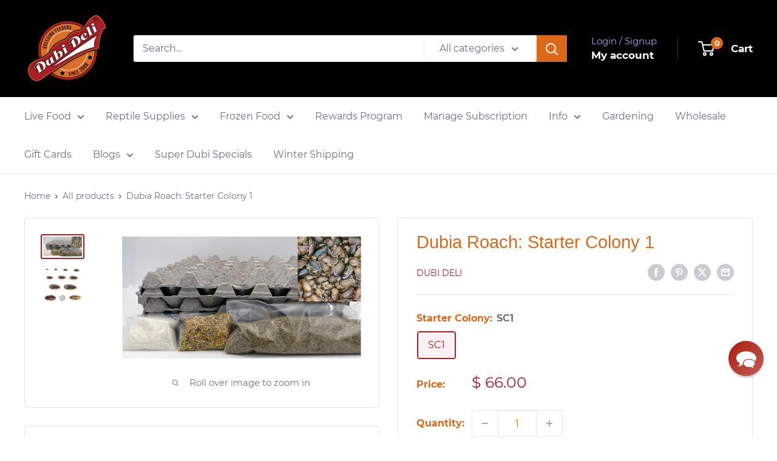

--- FILE ---
content_type: text/html; charset=utf-8
request_url: https://www.dubideli.com/products/dubia-roach-starter-colony-1
body_size: 68476
content:
<!doctype html>
<html class="no-js" lang="en">
  <head><meta charset="utf-8">
    <meta name="viewport" content="width=device-width, initial-scale=1.0, height=device-height, minimum-scale=1.0, maximum-scale=5.0, user-scalable=yes">
    <meta name="theme-color" content="#aa1f24">

    <title>Dubia Roach: Starter Colony 1</title><meta name="description" content="This small size dubia cockroach starter colony is a great why to start breeding dubia roaches. This kit contains everything except the storage container you need to get up and going. If you are looking to start breeding your own food, this is a good starting place to get your feet wet."><link rel="canonical" href="https://www.dubideli.com/products/dubia-roach-starter-colony-1"><link rel="shortcut icon" href="//www.dubideli.com/cdn/shop/files/small_logo_96x96_5ef5054f-83ee-48f2-810d-5f36ed99f414.png?v=1640158167&width=96" type="image/png"><link href="//www.dubideli.com/cdn/shop/t/75/assets/theme.css?v=45323933732884124231765941116" rel="stylesheet" type="text/css" media="all" />
  

      
    <meta property="og:type" content="product">
  <meta property="og:title" content="Dubia Roach:  Starter Colony 1"><meta property="og:image" content="http://www.dubideli.com/cdn/shop/products/smallstarterkit.png?v=1650748879">
    <meta property="og:image:secure_url" content="https://www.dubideli.com/cdn/shop/products/smallstarterkit.png?v=1650748879">
    <meta property="og:image:width" content="1400">
    <meta property="og:image:height" content="717">
    <meta property="product:availability" content="in stock"><meta property="product:price:amount" content="66.00">
  <meta property="product:price:currency" content="USD"><meta property="og:description" content="This small size dubia cockroach starter colony is a great why to start breeding dubia roaches. This kit contains everything except the storage container you need to get up and going. If you are looking to start breeding your own food, this is a good starting place to get your feet wet."><meta property="og:url" content="https://www.dubideli.com/products/dubia-roach-starter-colony-1">
<meta property="og:site_name" content="Dubi Deli"><meta name="twitter:card" content="summary"><meta name="twitter:title" content="Dubia Roach:  Starter Colony 1">
  <meta name="twitter:description" content="This small size dubia cockroach starter colony is a great why to start breeding dubia roaches.    This kit contains everything except the storage container you need to get up and going.   If you are looking to start breeding your own food, this is a good starting place to get your feet wet.
Option #1 includes:

4 egg flats
1/4 lbs roach chow
1 oz water crystals
1 oz bee pollen
2 Adult Female
2 Adult Males
1.25-1.5&quot; (XXL) count 40
3/4&quot; (M)  count 40
3/8&quot; (XS) count 50

 ">
  <meta name="twitter:image" content="https://www.dubideli.com/cdn/shop/products/smallstarterkit_600x600_crop_center.png?v=1650748879">
    <style>
  
  


  
  
  

  :root {
    --default-text-font-size : 15px;
    --base-text-font-size    : 16px;
    --heading-font-family    : Helvetica, Arial, sans-serif;
    --heading-font-weight    : 400;
    --heading-font-style     : normal;
    --text-font-family       : Helvetica, Arial, sans-serif;
    --text-font-weight       : 400;
    --text-font-style        : normal;
    --text-font-bolder-weight: bolder;
    --text-link-decoration   : underline;

    --text-color               : #677279;
    --text-color-rgb           : 103, 114, 121;
    --heading-color            : #dc681a;
    --border-color             : #e1e3e4;
    --border-color-rgb         : 225, 227, 228;
    --form-border-color        : #d4d6d8;
    --accent-color             : #aa1f24;
    --accent-color-rgb         : 170, 31, 36;
    --link-color               : #00badb;
    --link-color-hover         : #00798e;
    --background               : #ffffff;
    --secondary-background     : #ffffff;
    --secondary-background-rgb : 255, 255, 255;
    --accent-background        : rgba(170, 31, 36, 0.08);

    --input-background: #ffffff;

    --error-color       : #aa1f24;
    --error-background  : rgba(170, 31, 36, 0.07);
    --success-color     : #00aa00;
    --success-background: rgba(0, 170, 0, 0.11);

    --primary-button-background      : #dc681a;
    --primary-button-background-rgb  : 220, 104, 26;
    --primary-button-text-color      : #ffffff;
    --secondary-button-background    : #1e2d7d;
    --secondary-button-background-rgb: 30, 45, 125;
    --secondary-button-text-color    : #ffffff;

    --header-background      : #000000;
    --header-text-color      : #ffffff;
    --header-light-text-color: #a3afef;
    --header-border-color    : rgba(163, 175, 239, 0.3);
    --header-accent-color    : #dc681a;

    --footer-background-color:    #f3f5f6;
    --footer-heading-text-color:  #1e2d7d;
    --footer-body-text-color:     #677279;
    --footer-body-text-color-rgb: 103, 114, 121;
    --footer-accent-color:        #dc681a;
    --footer-accent-color-rgb:    220, 104, 26;
    --footer-border:              none;
    
    --flickity-arrow-color: #abb1b4;--product-on-sale-accent           : #ee0000;
    --product-on-sale-accent-rgb       : 238, 0, 0;
    --product-on-sale-color            : #ffffff;
    --product-in-stock-color           : #008a00;
    --product-low-stock-color          : #ee0000;
    --product-sold-out-color           : #8a9297;
    --product-custom-label-1-background: #008a00;
    --product-custom-label-1-color     : #ffffff;
    --product-custom-label-2-background: #00a500;
    --product-custom-label-2-color     : #ffffff;
    --product-review-star-color        : #ffbd00;

    --mobile-container-gutter : 20px;
    --desktop-container-gutter: 40px;

    /* Shopify related variables */
    --payment-terms-background-color: #ffffff;
  }
</style>

<script>
  // IE11 does not have support for CSS variables, so we have to polyfill them
  if (!(((window || {}).CSS || {}).supports && window.CSS.supports('(--a: 0)'))) {
    const script = document.createElement('script');
    script.type = 'text/javascript';
    script.src = 'https://cdn.jsdelivr.net/npm/css-vars-ponyfill@2';
    script.onload = function() {
      cssVars({});
    };

    document.getElementsByTagName('head')[0].appendChild(script);
  }
</script>


    <!-- Google Tag Manager -->
    <script>
      (function(w,d,s,l,i){w[l]=w[l]||[];w[l].push({'gtm.start':new Date().getTime(),event:'gtm.js'});
        var f=d.getElementsByTagName(s)[0], j=d.createElement(s), dl=l!='dataLayer'?'&l='+l:'';
        j.async=true; j.src='https://www.googletagmanager.com/gtm.js?id='+i+dl;
        f.parentNode.insertBefore(j,f);
      })(window,document,'script','dataLayer','GTM-MQN7TKH');
    </script>
    <!-- End Google Tag Manager -->

    <!-- Site verifications -->
    <meta name="p:domain_verify" content="48850f01da8fad0a71e1c936013731db">
    <meta name="google-site-verification" content="kKlGR6jxgT5COURWfqvMGjG5KVfnmUUcB2cT3goY0L8">
    <meta name="robots" content="index,follow">

    <script type="application/ld+json">
{
  "@context": "https://schema.org",
  "@type": "Organization",
  "name": "Dubi Deli",
  "url": "https://www.dubideli.com",
  
  "logo": "https://www.dubideli.com/cdn/shop/files/Dubi_Deli_Logo_Final.png?v=1631514282&width=500",
  
  "sameAs": [
    "https://www.facebook.com/dubideli",
    "https://www.instagram.com/dubideli"
  ],
  "founder": "Rob Riesenman",
  "foundingDate": "2008",
  "description": "U.S.-bred Dubia roaches and feeder insects. We are breeders, not resellers.",
  "brand": { "@type": "Brand", "name": "Dubi Deli" },
  "contactPoint": [{
    "@type": "ContactPoint",
    "contactType": "Customer Support",
    "email": "sales@dubideli.com",
    "areaServed": "US"
  }]
}
</script>




<script type="application/ld+json">
{
  "@context": "https://schema.org",
  "@type": "WebSite",
  "url": "https://www.dubideli.com",
  "name": "Dubi Deli",
  "potentialAction": {
    "@type": "SearchAction",
    "target": "https://www.dubideli.com/search?q={search_term_string}",
    "query-input": "required name=search_term_string"
  }
}
</script>


<script type="application/ld+json">
{
  "@context": "https://schema.org",
  "@type": "BreadcrumbList",
  "itemListElement": [
    
    {
      "@type": "ListItem",
      "position": 1,
      "name": "Home",
      "item": "https://www.dubideli.com"
    }
    
    ,
    {
      "@type": "ListItem",
      "position": 2,
      "name": "Dubia Roach:  Starter Colony 1",
      "item": "https://www.dubideli.com/products/dubia-roach-starter-colony-1"
    }
    
  ]
}
</script>

<!-- Postscript here -->



 <!-- Postscript SDK: shop-specific -->
<!-- 1) set Postscript shop globals FIRST -->
  <script>
  window.postscriptShopDomain = 'dubi-deli.myshopify.com';
  window.postscript_shop_domain = 'dubi-deli.myshopify.com';
  window.POSTSCRIPT_SHOP_DOMAIN = 'dubi-deli.myshopify.com';

  // Load Postscript AFTER initial load so it doesn't block LCP/TBT
  window.addEventListener('load', function () {
    try {
      var s = document.createElement('script');
      s.src = 'https://sdk.postscript.io/sdk-script-loader.bundle.js?shopId=230327&shop=dubi-deli.myshopify.com';
      s.async = true;
      document.head.appendChild(s);
    } catch (e) {
      console && console.warn && console.warn('[Postscript]', e);
    }
  });
</script>

 

 <!-- Performance hints -->
<link rel="preconnect" href="https://cdn.shopify.com" crossorigin>
<link rel="preconnect" href="https://fonts.shopifycdn.com" crossorigin>







    <script>window.performance && window.performance.mark && window.performance.mark('shopify.content_for_header.start');</script><meta name="facebook-domain-verification" content="aslknxzb7ba3vkvtk63b7jmm1b1i2h">
<meta name="google-site-verification" content="kKlGR6jxgT5COURWfqvMGjG5KVfnmUUcB2cT3goY0L8">
<meta id="shopify-digital-wallet" name="shopify-digital-wallet" content="/4217553/digital_wallets/dialog">
<meta name="shopify-checkout-api-token" content="855842ad5d03289690a80ab964ba318b">
<meta id="in-context-paypal-metadata" data-shop-id="4217553" data-venmo-supported="false" data-environment="production" data-locale="en_US" data-paypal-v4="true" data-currency="USD">
<link rel="alternate" type="application/json+oembed" href="https://www.dubideli.com/products/dubia-roach-starter-colony-1.oembed">
<script async="async" src="/checkouts/internal/preloads.js?locale=en-US"></script>
<link rel="preconnect" href="https://shop.app" crossorigin="anonymous">
<script async="async" src="https://shop.app/checkouts/internal/preloads.js?locale=en-US&shop_id=4217553" crossorigin="anonymous"></script>
<script id="apple-pay-shop-capabilities" type="application/json">{"shopId":4217553,"countryCode":"US","currencyCode":"USD","merchantCapabilities":["supports3DS"],"merchantId":"gid:\/\/shopify\/Shop\/4217553","merchantName":"Dubi Deli","requiredBillingContactFields":["postalAddress","email","phone"],"requiredShippingContactFields":["postalAddress","email","phone"],"shippingType":"shipping","supportedNetworks":["visa","masterCard","amex","discover","elo","jcb"],"total":{"type":"pending","label":"Dubi Deli","amount":"1.00"},"shopifyPaymentsEnabled":true,"supportsSubscriptions":true}</script>
<script id="shopify-features" type="application/json">{"accessToken":"855842ad5d03289690a80ab964ba318b","betas":["rich-media-storefront-analytics"],"domain":"www.dubideli.com","predictiveSearch":true,"shopId":4217553,"locale":"en"}</script>
<script>var Shopify = Shopify || {};
Shopify.shop = "dubi-deli.myshopify.com";
Shopify.locale = "en";
Shopify.currency = {"active":"USD","rate":"1.0"};
Shopify.country = "US";
Shopify.theme = {"name":"Version 1.4 - LAG BOX redo","id":152489263301,"schema_name":"Warehouse","schema_version":"6.7.0","theme_store_id":871,"role":"main"};
Shopify.theme.handle = "null";
Shopify.theme.style = {"id":null,"handle":null};
Shopify.cdnHost = "www.dubideli.com/cdn";
Shopify.routes = Shopify.routes || {};
Shopify.routes.root = "/";</script>
<script type="module">!function(o){(o.Shopify=o.Shopify||{}).modules=!0}(window);</script>
<script>!function(o){function n(){var o=[];function n(){o.push(Array.prototype.slice.apply(arguments))}return n.q=o,n}var t=o.Shopify=o.Shopify||{};t.loadFeatures=n(),t.autoloadFeatures=n()}(window);</script>
<script>
  window.ShopifyPay = window.ShopifyPay || {};
  window.ShopifyPay.apiHost = "shop.app\/pay";
  window.ShopifyPay.redirectState = null;
</script>
<script id="shop-js-analytics" type="application/json">{"pageType":"product"}</script>
<script defer="defer" async type="module" src="//www.dubideli.com/cdn/shopifycloud/shop-js/modules/v2/client.init-shop-cart-sync_IZsNAliE.en.esm.js"></script>
<script defer="defer" async type="module" src="//www.dubideli.com/cdn/shopifycloud/shop-js/modules/v2/chunk.common_0OUaOowp.esm.js"></script>
<script type="module">
  await import("//www.dubideli.com/cdn/shopifycloud/shop-js/modules/v2/client.init-shop-cart-sync_IZsNAliE.en.esm.js");
await import("//www.dubideli.com/cdn/shopifycloud/shop-js/modules/v2/chunk.common_0OUaOowp.esm.js");

  window.Shopify.SignInWithShop?.initShopCartSync?.({"fedCMEnabled":true,"windoidEnabled":true});

</script>
<script>
  window.Shopify = window.Shopify || {};
  if (!window.Shopify.featureAssets) window.Shopify.featureAssets = {};
  window.Shopify.featureAssets['shop-js'] = {"shop-cart-sync":["modules/v2/client.shop-cart-sync_DLOhI_0X.en.esm.js","modules/v2/chunk.common_0OUaOowp.esm.js"],"init-fed-cm":["modules/v2/client.init-fed-cm_C6YtU0w6.en.esm.js","modules/v2/chunk.common_0OUaOowp.esm.js"],"shop-button":["modules/v2/client.shop-button_BCMx7GTG.en.esm.js","modules/v2/chunk.common_0OUaOowp.esm.js"],"shop-cash-offers":["modules/v2/client.shop-cash-offers_BT26qb5j.en.esm.js","modules/v2/chunk.common_0OUaOowp.esm.js","modules/v2/chunk.modal_CGo_dVj3.esm.js"],"init-windoid":["modules/v2/client.init-windoid_B9PkRMql.en.esm.js","modules/v2/chunk.common_0OUaOowp.esm.js"],"init-shop-email-lookup-coordinator":["modules/v2/client.init-shop-email-lookup-coordinator_DZkqjsbU.en.esm.js","modules/v2/chunk.common_0OUaOowp.esm.js"],"shop-toast-manager":["modules/v2/client.shop-toast-manager_Di2EnuM7.en.esm.js","modules/v2/chunk.common_0OUaOowp.esm.js"],"shop-login-button":["modules/v2/client.shop-login-button_BtqW_SIO.en.esm.js","modules/v2/chunk.common_0OUaOowp.esm.js","modules/v2/chunk.modal_CGo_dVj3.esm.js"],"avatar":["modules/v2/client.avatar_BTnouDA3.en.esm.js"],"pay-button":["modules/v2/client.pay-button_CWa-C9R1.en.esm.js","modules/v2/chunk.common_0OUaOowp.esm.js"],"init-shop-cart-sync":["modules/v2/client.init-shop-cart-sync_IZsNAliE.en.esm.js","modules/v2/chunk.common_0OUaOowp.esm.js"],"init-customer-accounts":["modules/v2/client.init-customer-accounts_DenGwJTU.en.esm.js","modules/v2/client.shop-login-button_BtqW_SIO.en.esm.js","modules/v2/chunk.common_0OUaOowp.esm.js","modules/v2/chunk.modal_CGo_dVj3.esm.js"],"init-shop-for-new-customer-accounts":["modules/v2/client.init-shop-for-new-customer-accounts_JdHXxpS9.en.esm.js","modules/v2/client.shop-login-button_BtqW_SIO.en.esm.js","modules/v2/chunk.common_0OUaOowp.esm.js","modules/v2/chunk.modal_CGo_dVj3.esm.js"],"init-customer-accounts-sign-up":["modules/v2/client.init-customer-accounts-sign-up_D6__K_p8.en.esm.js","modules/v2/client.shop-login-button_BtqW_SIO.en.esm.js","modules/v2/chunk.common_0OUaOowp.esm.js","modules/v2/chunk.modal_CGo_dVj3.esm.js"],"checkout-modal":["modules/v2/client.checkout-modal_C_ZQDY6s.en.esm.js","modules/v2/chunk.common_0OUaOowp.esm.js","modules/v2/chunk.modal_CGo_dVj3.esm.js"],"shop-follow-button":["modules/v2/client.shop-follow-button_XetIsj8l.en.esm.js","modules/v2/chunk.common_0OUaOowp.esm.js","modules/v2/chunk.modal_CGo_dVj3.esm.js"],"lead-capture":["modules/v2/client.lead-capture_DvA72MRN.en.esm.js","modules/v2/chunk.common_0OUaOowp.esm.js","modules/v2/chunk.modal_CGo_dVj3.esm.js"],"shop-login":["modules/v2/client.shop-login_ClXNxyh6.en.esm.js","modules/v2/chunk.common_0OUaOowp.esm.js","modules/v2/chunk.modal_CGo_dVj3.esm.js"],"payment-terms":["modules/v2/client.payment-terms_CNlwjfZz.en.esm.js","modules/v2/chunk.common_0OUaOowp.esm.js","modules/v2/chunk.modal_CGo_dVj3.esm.js"]};
</script>
<script>(function() {
  var isLoaded = false;
  function asyncLoad() {
    if (isLoaded) return;
    isLoaded = true;
    var urls = ["https:\/\/chimpstatic.com\/mcjs-connected\/js\/users\/ef8a8851e00a59f8362ee2d99\/cb7177ec1c11eb5940e9bf4eb.js?shop=dubi-deli.myshopify.com","\/\/cdn.shopify.com\/proxy\/81d4fa5c06ad067683a97be407ff8b6b85ef8d6710309ef4a487fd276d2c31dd\/api.goaffpro.com\/loader.js?shop=dubi-deli.myshopify.com\u0026sp-cache-control=cHVibGljLCBtYXgtYWdlPTkwMA","https:\/\/sdk.postscript.io\/sdk-script-loader.bundle.js?shopId=230327\u0026shop=dubi-deli.myshopify.com"];
    for (var i = 0; i < urls.length; i++) {
      var s = document.createElement('script');
      s.type = 'text/javascript';
      s.async = true;
      s.src = urls[i];
      var x = document.getElementsByTagName('script')[0];
      x.parentNode.insertBefore(s, x);
    }
  };
  if(window.attachEvent) {
    window.attachEvent('onload', asyncLoad);
  } else {
    window.addEventListener('load', asyncLoad, false);
  }
})();</script>
<script id="__st">var __st={"a":4217553,"offset":-28800,"reqid":"6d3306fe-be40-474c-8b51-86dabfd3d798-1768544054","pageurl":"www.dubideli.com\/products\/dubia-roach-starter-colony-1","u":"117ce024c778","p":"product","rtyp":"product","rid":288450453};</script>
<script>window.ShopifyPaypalV4VisibilityTracking = true;</script>
<script id="captcha-bootstrap">!function(){'use strict';const t='contact',e='account',n='new_comment',o=[[t,t],['blogs',n],['comments',n],[t,'customer']],c=[[e,'customer_login'],[e,'guest_login'],[e,'recover_customer_password'],[e,'create_customer']],r=t=>t.map((([t,e])=>`form[action*='/${t}']:not([data-nocaptcha='true']) input[name='form_type'][value='${e}']`)).join(','),a=t=>()=>t?[...document.querySelectorAll(t)].map((t=>t.form)):[];function s(){const t=[...o],e=r(t);return a(e)}const i='password',u='form_key',d=['recaptcha-v3-token','g-recaptcha-response','h-captcha-response',i],f=()=>{try{return window.sessionStorage}catch{return}},m='__shopify_v',_=t=>t.elements[u];function p(t,e,n=!1){try{const o=window.sessionStorage,c=JSON.parse(o.getItem(e)),{data:r}=function(t){const{data:e,action:n}=t;return t[m]||n?{data:e,action:n}:{data:t,action:n}}(c);for(const[e,n]of Object.entries(r))t.elements[e]&&(t.elements[e].value=n);n&&o.removeItem(e)}catch(o){console.error('form repopulation failed',{error:o})}}const l='form_type',E='cptcha';function T(t){t.dataset[E]=!0}const w=window,h=w.document,L='Shopify',v='ce_forms',y='captcha';let A=!1;((t,e)=>{const n=(g='f06e6c50-85a8-45c8-87d0-21a2b65856fe',I='https://cdn.shopify.com/shopifycloud/storefront-forms-hcaptcha/ce_storefront_forms_captcha_hcaptcha.v1.5.2.iife.js',D={infoText:'Protected by hCaptcha',privacyText:'Privacy',termsText:'Terms'},(t,e,n)=>{const o=w[L][v],c=o.bindForm;if(c)return c(t,g,e,D).then(n);var r;o.q.push([[t,g,e,D],n]),r=I,A||(h.body.append(Object.assign(h.createElement('script'),{id:'captcha-provider',async:!0,src:r})),A=!0)});var g,I,D;w[L]=w[L]||{},w[L][v]=w[L][v]||{},w[L][v].q=[],w[L][y]=w[L][y]||{},w[L][y].protect=function(t,e){n(t,void 0,e),T(t)},Object.freeze(w[L][y]),function(t,e,n,w,h,L){const[v,y,A,g]=function(t,e,n){const i=e?o:[],u=t?c:[],d=[...i,...u],f=r(d),m=r(i),_=r(d.filter((([t,e])=>n.includes(e))));return[a(f),a(m),a(_),s()]}(w,h,L),I=t=>{const e=t.target;return e instanceof HTMLFormElement?e:e&&e.form},D=t=>v().includes(t);t.addEventListener('submit',(t=>{const e=I(t);if(!e)return;const n=D(e)&&!e.dataset.hcaptchaBound&&!e.dataset.recaptchaBound,o=_(e),c=g().includes(e)&&(!o||!o.value);(n||c)&&t.preventDefault(),c&&!n&&(function(t){try{if(!f())return;!function(t){const e=f();if(!e)return;const n=_(t);if(!n)return;const o=n.value;o&&e.removeItem(o)}(t);const e=Array.from(Array(32),(()=>Math.random().toString(36)[2])).join('');!function(t,e){_(t)||t.append(Object.assign(document.createElement('input'),{type:'hidden',name:u})),t.elements[u].value=e}(t,e),function(t,e){const n=f();if(!n)return;const o=[...t.querySelectorAll(`input[type='${i}']`)].map((({name:t})=>t)),c=[...d,...o],r={};for(const[a,s]of new FormData(t).entries())c.includes(a)||(r[a]=s);n.setItem(e,JSON.stringify({[m]:1,action:t.action,data:r}))}(t,e)}catch(e){console.error('failed to persist form',e)}}(e),e.submit())}));const S=(t,e)=>{t&&!t.dataset[E]&&(n(t,e.some((e=>e===t))),T(t))};for(const o of['focusin','change'])t.addEventListener(o,(t=>{const e=I(t);D(e)&&S(e,y())}));const B=e.get('form_key'),M=e.get(l),P=B&&M;t.addEventListener('DOMContentLoaded',(()=>{const t=y();if(P)for(const e of t)e.elements[l].value===M&&p(e,B);[...new Set([...A(),...v().filter((t=>'true'===t.dataset.shopifyCaptcha))])].forEach((e=>S(e,t)))}))}(h,new URLSearchParams(w.location.search),n,t,e,['guest_login'])})(!1,!0)}();</script>
<script integrity="sha256-4kQ18oKyAcykRKYeNunJcIwy7WH5gtpwJnB7kiuLZ1E=" data-source-attribution="shopify.loadfeatures" defer="defer" src="//www.dubideli.com/cdn/shopifycloud/storefront/assets/storefront/load_feature-a0a9edcb.js" crossorigin="anonymous"></script>
<script crossorigin="anonymous" defer="defer" src="//www.dubideli.com/cdn/shopifycloud/storefront/assets/shopify_pay/storefront-65b4c6d7.js?v=20250812"></script>
<script data-source-attribution="shopify.dynamic_checkout.dynamic.init">var Shopify=Shopify||{};Shopify.PaymentButton=Shopify.PaymentButton||{isStorefrontPortableWallets:!0,init:function(){window.Shopify.PaymentButton.init=function(){};var t=document.createElement("script");t.src="https://www.dubideli.com/cdn/shopifycloud/portable-wallets/latest/portable-wallets.en.js",t.type="module",document.head.appendChild(t)}};
</script>
<script data-source-attribution="shopify.dynamic_checkout.buyer_consent">
  function portableWalletsHideBuyerConsent(e){var t=document.getElementById("shopify-buyer-consent"),n=document.getElementById("shopify-subscription-policy-button");t&&n&&(t.classList.add("hidden"),t.setAttribute("aria-hidden","true"),n.removeEventListener("click",e))}function portableWalletsShowBuyerConsent(e){var t=document.getElementById("shopify-buyer-consent"),n=document.getElementById("shopify-subscription-policy-button");t&&n&&(t.classList.remove("hidden"),t.removeAttribute("aria-hidden"),n.addEventListener("click",e))}window.Shopify?.PaymentButton&&(window.Shopify.PaymentButton.hideBuyerConsent=portableWalletsHideBuyerConsent,window.Shopify.PaymentButton.showBuyerConsent=portableWalletsShowBuyerConsent);
</script>
<script data-source-attribution="shopify.dynamic_checkout.cart.bootstrap">document.addEventListener("DOMContentLoaded",(function(){function t(){return document.querySelector("shopify-accelerated-checkout-cart, shopify-accelerated-checkout")}if(t())Shopify.PaymentButton.init();else{new MutationObserver((function(e,n){t()&&(Shopify.PaymentButton.init(),n.disconnect())})).observe(document.body,{childList:!0,subtree:!0})}}));
</script>
<link id="shopify-accelerated-checkout-styles" rel="stylesheet" media="screen" href="https://www.dubideli.com/cdn/shopifycloud/portable-wallets/latest/accelerated-checkout-backwards-compat.css" crossorigin="anonymous">
<style id="shopify-accelerated-checkout-cart">
        #shopify-buyer-consent {
  margin-top: 1em;
  display: inline-block;
  width: 100%;
}

#shopify-buyer-consent.hidden {
  display: none;
}

#shopify-subscription-policy-button {
  background: none;
  border: none;
  padding: 0;
  text-decoration: underline;
  font-size: inherit;
  cursor: pointer;
}

#shopify-subscription-policy-button::before {
  box-shadow: none;
}

      </style>

<script>window.performance && window.performance.mark && window.performance.mark('shopify.content_for_header.end');</script>

    <script>window.beans_cjs_id=''; window.beans_cjs_email='';</script>
    <script type="application/ld+json">{"@context":"http:\/\/schema.org\/","@id":"\/products\/dubia-roach-starter-colony-1#product","@type":"ProductGroup","brand":{"@type":"Brand","name":"Dubi Deli"},"category":"Reptile \u0026 Amphibian Supplies","description":"This small size dubia cockroach starter colony is a great why to start breeding dubia roaches.    This kit contains everything except the storage container you need to get up and going.   If you are looking to start breeding your own food, this is a good starting place to get your feet wet.\nOption #1 includes:\n\n4 egg flats\n1\/4 lbs roach chow\n1 oz water crystals\n1 oz bee pollen\n2 Adult Female\n2 Adult Males\n1.25-1.5\" (XXL) count 40\n3\/4\" (M)  count 40\n3\/8\" (XS) count 50\n\n ","hasVariant":[{"@id":"\/products\/dubia-roach-starter-colony-1?variant=680175433#variant","@type":"Product","image":"https:\/\/www.dubideli.com\/cdn\/shop\/products\/smallstarterkit.png?v=1650748879\u0026width=1920","name":"Dubia Roach:  Starter Colony 1 - SC1","offers":{"@id":"\/products\/dubia-roach-starter-colony-1?variant=680175433#offer","@type":"Offer","availability":"http:\/\/schema.org\/InStock","price":"66.00","priceCurrency":"USD","url":"https:\/\/www.dubideli.com\/products\/dubia-roach-starter-colony-1?variant=680175433"}}],"name":"Dubia Roach:  Starter Colony 1","productGroupID":"288450453","url":"https:\/\/www.dubideli.com\/products\/dubia-roach-starter-colony-1"}</script><script type="application/ld+json">
{
  "@context": "https://schema.org",
  "@type": "BreadcrumbList",
  "@id": "https://www.dubideli.com/products/dubia-roach-starter-colony-1#breadcrumb",
  "itemListElement": [{
      "@type": "ListItem",
      "position": 1,
      "name": "Home",
      "item": "https://www.dubideli.com"
    },{
          "@type": "ListItem",
          "position": 2,
          "name": "Dubia Roach:  Starter Colony 1",
          "item": "https://www.dubideli.com/products/dubia-roach-starter-colony-1"
        }]
}
</script><script type="application/ld+json">
{
  "@context": "https://schema.org",
  "@type": "Organization",
  "@id": "https://www.dubideli.com/#organization",
  "name": "Dubi Deli","logo": "https:\/\/www.dubideli.com\/cdn\/shop\/files\/Dubi_Deli_Logo_Final.png?v=1631514282\u0026width=1996","url": "https:\/\/www.dubideli.com"
}
</script>

<script type="application/ld+json">
{
  "@context": "https://schema.org",
  "@type": "WebSite",
  "@id": "https://www.dubideli.com/#website",
  "name": "Dubi Deli",
  "url": "https:\/\/www.dubideli.com",
  "publisher": { "@id": "https://www.dubideli.com/#organization" },
  "potentialAction": {
    "@type": "SearchAction",
    "target": "https:\/\/www.dubideli.com\/search?q={search_term_string}",
    "query-input": "required name=search_term_string"
  }
}
</script>


    <script>
      window.theme = {
        pageType: "product",
        cartCount: 0,
        moneyFormat: "$ {{amount}}",
        moneyWithCurrencyFormat: "$ {{amount}} USD",
        currencyCodeEnabled: false,
        showDiscount: true,
        discountMode: "percentage",
        cartType: "page"
      };
      window.routes = {
        rootUrl: "\/",
        rootUrlWithoutSlash: '',
        cartUrl: "\/cart",
        cartAddUrl: "\/cart\/add",
        cartChangeUrl: "\/cart\/change",
        searchUrl: "\/search",
        productRecommendationsUrl: "\/recommendations\/products"
      };
      window.languages = {
        productRegularPrice: "Regular price",
        productSalePrice: "Sale price",
        collectionOnSaleLabel: "Save {{savings}}",
        productFormUnavailable: "Unavailable",
        productFormAddToCart: "Add to cart",
        productFormPreOrder: "Pre-order",
        productFormSoldOut: "Sold out",
        productAdded: "Product has been added to your cart",
        productAddedShort: "Added!",
        shippingEstimatorNoResults: "No shipping could be found for your address.",
        shippingEstimatorOneResult: "There is one shipping rate for your address:",
        shippingEstimatorMultipleResults: "There are {{count}} shipping rates for your address:",
        shippingEstimatorErrors: "There are some errors:"
      };
      document.documentElement.className = document.documentElement.className.replace('no-js', 'js');
    </script><script src="//www.dubideli.com/cdn/shop/t/75/assets/theme.js?v=100952596617660054121765941116" defer></script><script>
        (function () {
          window.onpageshow = function() {
            document.documentElement.dispatchEvent(new CustomEvent('cart:refresh', {
              bubbles: true,
              detail: {scrollToTop: false}
            }));
          };
        })();
      </script><script>
document.addEventListener('DOMContentLoaded', function () {
  var link = document.getElementById('shopify-accelerated-checkout-styles');
  if (link) {
    // prevent it from blocking first paint
    link.media = 'print';
    link.onload = function () {
      this.media = 'all';
    };
  }
});
</script>


  <!-- BEGIN app block: shopify://apps/reamaze-live-chat-helpdesk/blocks/reamaze-config/ef7a830c-d722-47c6-883b-11db06c95733 -->

  <script type="text/javascript" async src="https://cdn.reamaze.com/assets/reamaze-loader.js"></script>

  <script type="text/javascript">
    var _support = _support || { 'ui': {}, 'user': {} };
    _support.account = 'dubideli';
  </script>

  

  
    <!-- reamaze_embeddable_37174_s -->
<!-- Embeddable - Dubi Deli Chat / Contact Form Shoutbox -->
<script type="text/javascript">
  var _support = _support || { 'ui': {}, 'user': {} };
  _support['account'] = 'dubideli';
  _support['ui']['contactMode'] = 'default';
  _support['ui']['enableKb'] = 'false';
  _support['ui']['styles'] = {
    widgetColor: 'rgb(163, 15, 2)',
    gradient: true,
  };
  _support['ui']['shoutboxFacesMode'] = 'brand-avatar';
  _support['ui']['widget'] = {
    icon: 'chat',
    displayOn: 'all',
    fontSize: 'default',
    allowBotProcessing: true,
    slug: 'dubi-deli-chat-slash-contact-form-shoutbox',
    label: {
      text: 'Let us know if you have any questions! &#128522;',
      mode: "notification",
      delay: 3,
      duration: 30,
      primary: 'How can I track my order?',
      secondary: 'No, thanks',
      sound: true,
    },
    position: {
      bottom: '100px',
      right: '22px'
    },
    mobilePosition: 'bottom-right'
  };
  _support['apps'] = {
    recentConversations: {},
    faq: {"enabled":false},
    orders: {"enabled":true,"enable_notes":true},
    shopper: {}
  };
  _support['ui']['appOrder'] = ["faq","orders","shopper","recentConversations"];
</script>
<!-- reamaze_embeddable_37174_e -->

  
    <!-- reamaze_push_prompt_66104_s -->
<!-- Push Prompt - Subscribe to updates! -->
<script type="text/javascript">
  var _support = _support || { 'ui': {}, 'user': {} };
    _support['ui']['push_prompt'] = {
    id: "66104",
    name: "Subscribe to updates!",
    message: "Subscribe to stay up to date!",
    buttons: [
      {
        text: "Allow",
        pushprompt: true
      },
      {
        text: "Later",
        dismiss: true
      },
    ],
  };
</script>
<!-- reamaze_push_prompt_66104_e -->

  





<!-- END app block --><!-- BEGIN app block: shopify://apps/judge-me-reviews/blocks/judgeme_core/61ccd3b1-a9f2-4160-9fe9-4fec8413e5d8 --><!-- Start of Judge.me Core -->






<link rel="dns-prefetch" href="https://cdnwidget.judge.me">
<link rel="dns-prefetch" href="https://cdn.judge.me">
<link rel="dns-prefetch" href="https://cdn1.judge.me">
<link rel="dns-prefetch" href="https://api.judge.me">

<script data-cfasync='false' class='jdgm-settings-script'>window.jdgmSettings={"pagination":5,"disable_web_reviews":false,"badge_no_review_text":"No reviews","badge_n_reviews_text":"{{ n }} review/reviews","badge_star_color":"#aa1f24","hide_badge_preview_if_no_reviews":true,"badge_hide_text":false,"enforce_center_preview_badge":false,"widget_title":"Customer Reviews","widget_open_form_text":"Write a review","widget_close_form_text":"Cancel review","widget_refresh_page_text":"Refresh page","widget_summary_text":"Based on {{ number_of_reviews }} review/reviews","widget_no_review_text":"Be the first to write a review","widget_name_field_text":"Display name","widget_verified_name_field_text":"Verified Name (public)","widget_name_placeholder_text":"Display name","widget_required_field_error_text":"This field is required.","widget_email_field_text":"Email address","widget_verified_email_field_text":"Verified Email (private, can not be edited)","widget_email_placeholder_text":"Your email address","widget_email_field_error_text":"Please enter a valid email address.","widget_rating_field_text":"Rating","widget_review_title_field_text":"Review Title","widget_review_title_placeholder_text":"Give your review a title","widget_review_body_field_text":"Review content","widget_review_body_placeholder_text":"Start writing here...","widget_pictures_field_text":"Picture/Video (optional)","widget_submit_review_text":"Submit Review","widget_submit_verified_review_text":"Submit Verified Review","widget_submit_success_msg_with_auto_publish":"Thank you! Please refresh the page in a few moments to see your review. You can remove or edit your review by logging into \u003ca href='https://judge.me/login' target='_blank' rel='nofollow noopener'\u003eJudge.me\u003c/a\u003e","widget_submit_success_msg_no_auto_publish":"Thank you! Your review will be published as soon as it is approved by the shop admin. You can remove or edit your review by logging into \u003ca href='https://judge.me/login' target='_blank' rel='nofollow noopener'\u003eJudge.me\u003c/a\u003e","widget_show_default_reviews_out_of_total_text":"Showing {{ n_reviews_shown }} out of {{ n_reviews }} reviews.","widget_show_all_link_text":"Show all","widget_show_less_link_text":"Show less","widget_author_said_text":"{{ reviewer_name }} said:","widget_days_text":"{{ n }} days ago","widget_weeks_text":"{{ n }} week/weeks ago","widget_months_text":"{{ n }} month/months ago","widget_years_text":"{{ n }} year/years ago","widget_yesterday_text":"Yesterday","widget_today_text":"Today","widget_replied_text":"\u003e\u003e {{ shop_name }} replied:","widget_read_more_text":"Read more","widget_reviewer_name_as_initial":"","widget_rating_filter_color":"#f6c804","widget_rating_filter_see_all_text":"See all reviews","widget_sorting_most_recent_text":"Most Recent","widget_sorting_highest_rating_text":"Highest Rating","widget_sorting_lowest_rating_text":"Lowest Rating","widget_sorting_with_pictures_text":"Only Pictures","widget_sorting_most_helpful_text":"Most Helpful","widget_open_question_form_text":"Ask a question","widget_reviews_subtab_text":"Reviews","widget_questions_subtab_text":"Questions","widget_question_label_text":"Question","widget_answer_label_text":"Answer","widget_question_placeholder_text":"Write your question here","widget_submit_question_text":"Submit Question","widget_question_submit_success_text":"Thank you for your question! We will notify you once it gets answered.","widget_star_color":"#aa1f24","verified_badge_text":"Verified","verified_badge_bg_color":"","verified_badge_text_color":"","verified_badge_placement":"left-of-reviewer-name","widget_review_max_height":3,"widget_hide_border":false,"widget_social_share":false,"widget_thumb":true,"widget_review_location_show":false,"widget_location_format":"country_iso_code","all_reviews_include_out_of_store_products":true,"all_reviews_out_of_store_text":"(out of store)","all_reviews_pagination":100,"all_reviews_product_name_prefix_text":"about","enable_review_pictures":true,"enable_question_anwser":false,"widget_theme":"carousel","review_date_format":"mm/dd/yyyy","default_sort_method":"most-recent","widget_product_reviews_subtab_text":"Product Reviews","widget_shop_reviews_subtab_text":"Shop Reviews","widget_other_products_reviews_text":"Reviews for other products","widget_store_reviews_subtab_text":"Store reviews","widget_no_store_reviews_text":"This store hasn't received any reviews yet","widget_web_restriction_product_reviews_text":"This product hasn't received any reviews yet","widget_no_items_text":"No items found","widget_show_more_text":"Show more","widget_write_a_store_review_text":"Write a Store Review","widget_other_languages_heading":"Reviews in Other Languages","widget_translate_review_text":"Translate review to {{ language }}","widget_translating_review_text":"Translating...","widget_show_original_translation_text":"Show original ({{ language }})","widget_translate_review_failed_text":"Review couldn't be translated.","widget_translate_review_retry_text":"Retry","widget_translate_review_try_again_later_text":"Try again later","show_product_url_for_grouped_product":false,"widget_sorting_pictures_first_text":"Pictures First","show_pictures_on_all_rev_page_mobile":false,"show_pictures_on_all_rev_page_desktop":false,"floating_tab_hide_mobile_install_preference":false,"floating_tab_button_name":"★ Reviews","floating_tab_title":"Let customers speak for us","floating_tab_button_color":"","floating_tab_button_background_color":"","floating_tab_url":"","floating_tab_url_enabled":true,"floating_tab_tab_style":"text","all_reviews_text_badge_text":"Customers rate us {{ shop.metafields.judgeme.all_reviews_rating | round: 1 }}/5 based on {{ shop.metafields.judgeme.all_reviews_count }} reviews.","all_reviews_text_badge_text_branded_style":"{{ shop.metafields.judgeme.all_reviews_rating | round: 1 }} out of 5 stars based on {{ shop.metafields.judgeme.all_reviews_count }} reviews","is_all_reviews_text_badge_a_link":false,"show_stars_for_all_reviews_text_badge":false,"all_reviews_text_badge_url":"","all_reviews_text_style":"text","all_reviews_text_color_style":"judgeme_brand_color","all_reviews_text_color":"#108474","all_reviews_text_show_jm_brand":true,"featured_carousel_show_header":true,"featured_carousel_title":"Let customers speak for us","testimonials_carousel_title":"Customers are saying","videos_carousel_title":"Real customer stories","cards_carousel_title":"Customers are saying","featured_carousel_count_text":"from {{ n }} reviews","featured_carousel_add_link_to_all_reviews_page":false,"featured_carousel_url":"","featured_carousel_show_images":true,"featured_carousel_autoslide_interval":5,"featured_carousel_arrows_on_the_sides":false,"featured_carousel_height":320,"featured_carousel_width":100,"featured_carousel_image_size":100,"featured_carousel_image_height":250,"featured_carousel_arrow_color":"#eeeeee","verified_count_badge_style":"vintage","verified_count_badge_orientation":"horizontal","verified_count_badge_color_style":"judgeme_brand_color","verified_count_badge_color":"#108474","is_verified_count_badge_a_link":false,"verified_count_badge_url":"","verified_count_badge_show_jm_brand":true,"widget_rating_preset_default":5,"widget_first_sub_tab":"product-reviews","widget_show_histogram":true,"widget_histogram_use_custom_color":true,"widget_pagination_use_custom_color":false,"widget_star_use_custom_color":true,"widget_verified_badge_use_custom_color":false,"widget_write_review_use_custom_color":false,"picture_reminder_submit_button":"Upload Pictures","enable_review_videos":false,"mute_video_by_default":false,"widget_sorting_videos_first_text":"Videos First","widget_review_pending_text":"Pending","featured_carousel_items_for_large_screen":3,"social_share_options_order":"Facebook,Twitter","remove_microdata_snippet":true,"disable_json_ld":true,"enable_json_ld_products":false,"preview_badge_show_question_text":false,"preview_badge_no_question_text":"No questions","preview_badge_n_question_text":"{{ number_of_questions }} question/questions","qa_badge_show_icon":false,"qa_badge_position":"same-row","remove_judgeme_branding":true,"widget_add_search_bar":false,"widget_search_bar_placeholder":"Search","widget_sorting_verified_only_text":"Verified only","featured_carousel_theme":"default","featured_carousel_show_rating":true,"featured_carousel_show_title":true,"featured_carousel_show_body":true,"featured_carousel_show_date":false,"featured_carousel_show_reviewer":true,"featured_carousel_show_product":false,"featured_carousel_header_background_color":"#108474","featured_carousel_header_text_color":"#ffffff","featured_carousel_name_product_separator":"reviewed","featured_carousel_full_star_background":"#108474","featured_carousel_empty_star_background":"#dadada","featured_carousel_vertical_theme_background":"#f9fafb","featured_carousel_verified_badge_enable":false,"featured_carousel_verified_badge_color":"#108474","featured_carousel_border_style":"round","featured_carousel_review_line_length_limit":3,"featured_carousel_more_reviews_button_text":"Read more reviews","featured_carousel_view_product_button_text":"View product","all_reviews_page_load_reviews_on":"button_click","all_reviews_page_load_more_text":"Load More Reviews","disable_fb_tab_reviews":false,"enable_ajax_cdn_cache":false,"widget_public_name_text":"displayed publicly like","default_reviewer_name":"John Smith","default_reviewer_name_has_non_latin":true,"widget_reviewer_anonymous":"Anonymous","medals_widget_title":"Judge.me Review Medals","medals_widget_background_color":"#ffffff","medals_widget_position":"footer_all_pages","medals_widget_border_color":"#f9fafb","medals_widget_verified_text_position":"left","medals_widget_use_monochromatic_version":false,"medals_widget_elements_color":"#108474","show_reviewer_avatar":true,"widget_invalid_yt_video_url_error_text":"Not a YouTube video URL","widget_max_length_field_error_text":"Please enter no more than {0} characters.","widget_show_country_flag":false,"widget_show_collected_via_shop_app":true,"widget_verified_by_shop_badge_style":"light","widget_verified_by_shop_text":"Verified by Shop","widget_show_photo_gallery":false,"widget_load_with_code_splitting":true,"widget_ugc_install_preference":false,"widget_ugc_title":"Made by us, Shared by you","widget_ugc_subtitle":"Tag us to see your picture featured in our page","widget_ugc_arrows_color":"#ffffff","widget_ugc_primary_button_text":"Buy Now","widget_ugc_primary_button_background_color":"#108474","widget_ugc_primary_button_text_color":"#ffffff","widget_ugc_primary_button_border_width":"0","widget_ugc_primary_button_border_style":"none","widget_ugc_primary_button_border_color":"#108474","widget_ugc_primary_button_border_radius":"25","widget_ugc_secondary_button_text":"Load More","widget_ugc_secondary_button_background_color":"#ffffff","widget_ugc_secondary_button_text_color":"#108474","widget_ugc_secondary_button_border_width":"2","widget_ugc_secondary_button_border_style":"solid","widget_ugc_secondary_button_border_color":"#108474","widget_ugc_secondary_button_border_radius":"25","widget_ugc_reviews_button_text":"View Reviews","widget_ugc_reviews_button_background_color":"#ffffff","widget_ugc_reviews_button_text_color":"#108474","widget_ugc_reviews_button_border_width":"2","widget_ugc_reviews_button_border_style":"solid","widget_ugc_reviews_button_border_color":"#108474","widget_ugc_reviews_button_border_radius":"25","widget_ugc_reviews_button_link_to":"judgeme-reviews-page","widget_ugc_show_post_date":true,"widget_ugc_max_width":"800","widget_rating_metafield_value_type":true,"widget_primary_color":"#108474","widget_enable_secondary_color":false,"widget_secondary_color":"#edf5f5","widget_summary_average_rating_text":"{{ average_rating }} out of 5","widget_media_grid_title":"Customer photos \u0026 videos","widget_media_grid_see_more_text":"See more","widget_round_style":true,"widget_show_product_medals":false,"widget_verified_by_judgeme_text":"Verified by Judge.me","widget_show_store_medals":true,"widget_verified_by_judgeme_text_in_store_medals":"Verified by Judge.me","widget_media_field_exceed_quantity_message":"Sorry, we can only accept {{ max_media }} for one review.","widget_media_field_exceed_limit_message":"{{ file_name }} is too large, please select a {{ media_type }} less than {{ size_limit }}MB.","widget_review_submitted_text":"Review Submitted!","widget_question_submitted_text":"Question Submitted!","widget_close_form_text_question":"Cancel","widget_write_your_answer_here_text":"Write your answer here","widget_enabled_branded_link":true,"widget_show_collected_by_judgeme":true,"widget_reviewer_name_color":"","widget_write_review_text_color":"","widget_write_review_bg_color":"","widget_collected_by_judgeme_text":"collected by Judge.me","widget_pagination_type":"standard","widget_load_more_text":"Load More","widget_load_more_color":"#108474","widget_full_review_text":"Full Review","widget_read_more_reviews_text":"Read More Reviews","widget_read_questions_text":"Read Questions","widget_questions_and_answers_text":"Questions \u0026 Answers","widget_verified_by_text":"Verified by","widget_verified_text":"Verified","widget_number_of_reviews_text":"{{ number_of_reviews }} reviews","widget_back_button_text":"Back","widget_next_button_text":"Next","widget_custom_forms_filter_button":"Filters","custom_forms_style":"vertical","widget_show_review_information":false,"how_reviews_are_collected":"How reviews are collected?","widget_show_review_keywords":false,"widget_gdpr_statement":"How we use your data: We'll only contact you about the review you left, and only if necessary. By submitting your review, you agree to Judge.me's \u003ca href='https://judge.me/terms' target='_blank' rel='nofollow noopener'\u003eterms\u003c/a\u003e, \u003ca href='https://judge.me/privacy' target='_blank' rel='nofollow noopener'\u003eprivacy\u003c/a\u003e and \u003ca href='https://judge.me/content-policy' target='_blank' rel='nofollow noopener'\u003econtent\u003c/a\u003e policies.","widget_multilingual_sorting_enabled":false,"widget_translate_review_content_enabled":false,"widget_translate_review_content_method":"manual","popup_widget_review_selection":"automatically_with_pictures","popup_widget_round_border_style":true,"popup_widget_show_title":true,"popup_widget_show_body":true,"popup_widget_show_reviewer":false,"popup_widget_show_product":true,"popup_widget_show_pictures":true,"popup_widget_use_review_picture":true,"popup_widget_show_on_home_page":true,"popup_widget_show_on_product_page":true,"popup_widget_show_on_collection_page":true,"popup_widget_show_on_cart_page":true,"popup_widget_position":"bottom_left","popup_widget_first_review_delay":5,"popup_widget_duration":5,"popup_widget_interval":5,"popup_widget_review_count":5,"popup_widget_hide_on_mobile":true,"review_snippet_widget_round_border_style":true,"review_snippet_widget_card_color":"#FFFFFF","review_snippet_widget_slider_arrows_background_color":"#FFFFFF","review_snippet_widget_slider_arrows_color":"#000000","review_snippet_widget_star_color":"#AA1F24","show_product_variant":false,"all_reviews_product_variant_label_text":"Variant: ","widget_show_verified_branding":false,"widget_ai_summary_title":"Customers say","widget_ai_summary_disclaimer":"AI-powered review summary based on recent customer reviews","widget_show_ai_summary":false,"widget_show_ai_summary_bg":false,"widget_show_review_title_input":true,"redirect_reviewers_invited_via_email":"review_widget","request_store_review_after_product_review":false,"request_review_other_products_in_order":false,"review_form_color_scheme":"default","review_form_corner_style":"square","review_form_star_color":{},"review_form_text_color":"#333333","review_form_background_color":"#ffffff","review_form_field_background_color":"#fafafa","review_form_button_color":{},"review_form_button_text_color":"#ffffff","review_form_modal_overlay_color":"#000000","review_content_screen_title_text":"How would you rate this product?","review_content_introduction_text":"We would love it if you would share a bit about your experience.","store_review_form_title_text":"How would you rate this store?","store_review_form_introduction_text":"We would love it if you would share a bit about your experience.","show_review_guidance_text":true,"one_star_review_guidance_text":"Poor","five_star_review_guidance_text":"Great","customer_information_screen_title_text":"About you","customer_information_introduction_text":"Please tell us more about you.","custom_questions_screen_title_text":"Your experience in more detail","custom_questions_introduction_text":"Here are a few questions to help us understand more about your experience.","review_submitted_screen_title_text":"Thanks for your review!","review_submitted_screen_thank_you_text":"We are processing it and it will appear on the store soon.","review_submitted_screen_email_verification_text":"Please confirm your email by clicking the link we just sent you. This helps us keep reviews authentic.","review_submitted_request_store_review_text":"Would you like to share your experience of shopping with us?","review_submitted_review_other_products_text":"Would you like to review these products?","store_review_screen_title_text":"Would you like to share your experience of shopping with us?","store_review_introduction_text":"We value your feedback and use it to improve. Please share any thoughts or suggestions you have.","reviewer_media_screen_title_picture_text":"Share a picture","reviewer_media_introduction_picture_text":"Upload a photo to support your review.","reviewer_media_screen_title_video_text":"Share a video","reviewer_media_introduction_video_text":"Upload a video to support your review.","reviewer_media_screen_title_picture_or_video_text":"Share a picture or video","reviewer_media_introduction_picture_or_video_text":"Upload a photo or video to support your review.","reviewer_media_youtube_url_text":"Paste your Youtube URL here","advanced_settings_next_step_button_text":"Next","advanced_settings_close_review_button_text":"Close","modal_write_review_flow":false,"write_review_flow_required_text":"Required","write_review_flow_privacy_message_text":"We respect your privacy.","write_review_flow_anonymous_text":"Post review as anonymous","write_review_flow_visibility_text":"This won't be visible to other customers.","write_review_flow_multiple_selection_help_text":"Select as many as you like","write_review_flow_single_selection_help_text":"Select one option","write_review_flow_required_field_error_text":"This field is required","write_review_flow_invalid_email_error_text":"Please enter a valid email address","write_review_flow_max_length_error_text":"Max. {{ max_length }} characters.","write_review_flow_media_upload_text":"\u003cb\u003eClick to upload\u003c/b\u003e or drag and drop","write_review_flow_gdpr_statement":"We'll only contact you about your review if necessary. By submitting your review, you agree to our \u003ca href='https://judge.me/terms' target='_blank' rel='nofollow noopener'\u003eterms and conditions\u003c/a\u003e and \u003ca href='https://judge.me/privacy' target='_blank' rel='nofollow noopener'\u003eprivacy policy\u003c/a\u003e.","rating_only_reviews_enabled":false,"show_negative_reviews_help_screen":false,"new_review_flow_help_screen_rating_threshold":3,"negative_review_resolution_screen_title_text":"Tell us more","negative_review_resolution_text":"Your experience matters to us. If there were issues with your purchase, we're here to help. Feel free to reach out to us, we'd love the opportunity to make things right.","negative_review_resolution_button_text":"Contact us","negative_review_resolution_proceed_with_review_text":"Leave a review","negative_review_resolution_subject":"Issue with purchase from {{ shop_name }}.{{ order_name }}","preview_badge_collection_page_install_status":true,"widget_review_custom_css":"","preview_badge_custom_css":"","preview_badge_stars_count":"5-stars","featured_carousel_custom_css":"","floating_tab_custom_css":"","all_reviews_widget_custom_css":"","medals_widget_custom_css":"","verified_badge_custom_css":"","all_reviews_text_custom_css":"","transparency_badges_collected_via_store_invite":false,"transparency_badges_from_another_provider":false,"transparency_badges_collected_from_store_visitor":false,"transparency_badges_collected_by_verified_review_provider":false,"transparency_badges_earned_reward":false,"transparency_badges_collected_via_store_invite_text":"Review collected via store invitation","transparency_badges_from_another_provider_text":"Review collected from another provider","transparency_badges_collected_from_store_visitor_text":"Review collected from a store visitor","transparency_badges_written_in_google_text":"Review written in Google","transparency_badges_written_in_etsy_text":"Review written in Etsy","transparency_badges_written_in_shop_app_text":"Review written in Shop App","transparency_badges_earned_reward_text":"Review earned a reward for future purchase","product_review_widget_per_page":10,"widget_store_review_label_text":"Review about the store","checkout_comment_extension_title_on_product_page":"Customer Comments","checkout_comment_extension_num_latest_comment_show":5,"checkout_comment_extension_format":"name_and_timestamp","checkout_comment_customer_name":"last_initial","checkout_comment_comment_notification":true,"preview_badge_collection_page_install_preference":true,"preview_badge_home_page_install_preference":true,"preview_badge_product_page_install_preference":true,"review_widget_install_preference":"","review_carousel_install_preference":false,"floating_reviews_tab_install_preference":"none","verified_reviews_count_badge_install_preference":false,"all_reviews_text_install_preference":false,"review_widget_best_location":true,"judgeme_medals_install_preference":false,"review_widget_revamp_enabled":true,"review_widget_qna_enabled":false,"review_widget_revamp_dual_publish_end_date":"2025-11-23T23:02:42.000+00:00","review_widget_header_theme":"standard","review_widget_widget_title_enabled":true,"review_widget_header_text_size":"large","review_widget_header_text_weight":"regular","review_widget_average_rating_style":"compact","review_widget_bar_chart_enabled":true,"review_widget_bar_chart_type":"numbers","review_widget_bar_chart_style":"standard","review_widget_expanded_media_gallery_enabled":false,"review_widget_reviews_section_theme":"standard","review_widget_image_style":"thumbnails","review_widget_review_image_ratio":"square","review_widget_stars_size":"medium","review_widget_verified_badge":"standard_text","review_widget_review_title_text_size":"medium","review_widget_review_text_size":"medium","review_widget_review_text_length":"medium","review_widget_number_of_columns_desktop":3,"review_widget_carousel_transition_speed":5,"review_widget_custom_questions_answers_display":"always","review_widget_star_and_histogram_color":"#AA1F24","review_widget_button_text_color":"#FFFFFF","review_widget_text_color":"#000000","review_widget_lighter_text_color":"#7B7B7B","review_widget_corner_styling":"soft","review_widget_review_word_singular":"review","review_widget_review_word_plural":"reviews","review_widget_voting_label":"Helpful?","review_widget_shop_reply_label":"Reply from {{ shop_name }}:","review_widget_filters_title":"Filters","qna_widget_question_word_singular":"Question","qna_widget_question_word_plural":"Questions","qna_widget_answer_reply_label":"Answer from {{ answerer_name }}:","qna_content_screen_title_text":"Ask a question about this product","qna_widget_question_required_field_error_text":"Please enter your question.","qna_widget_flow_gdpr_statement":"We'll only contact you about your question if necessary. By submitting your question, you agree to our \u003ca href='https://judge.me/terms' target='_blank' rel='nofollow noopener'\u003eterms and conditions\u003c/a\u003e and \u003ca href='https://judge.me/privacy' target='_blank' rel='nofollow noopener'\u003eprivacy policy\u003c/a\u003e.","qna_widget_question_submitted_text":"Thanks for your question!","qna_widget_close_form_text_question":"Close","qna_widget_question_submit_success_text":"We’ll notify you by email when your question is answered.","all_reviews_widget_v2025_enabled":false,"all_reviews_widget_v2025_header_theme":"default","all_reviews_widget_v2025_widget_title_enabled":true,"all_reviews_widget_v2025_header_text_size":"medium","all_reviews_widget_v2025_header_text_weight":"regular","all_reviews_widget_v2025_average_rating_style":"compact","all_reviews_widget_v2025_bar_chart_enabled":true,"all_reviews_widget_v2025_bar_chart_type":"numbers","all_reviews_widget_v2025_bar_chart_style":"standard","all_reviews_widget_v2025_expanded_media_gallery_enabled":false,"all_reviews_widget_v2025_show_store_medals":true,"all_reviews_widget_v2025_show_photo_gallery":true,"all_reviews_widget_v2025_show_review_keywords":false,"all_reviews_widget_v2025_show_ai_summary":false,"all_reviews_widget_v2025_show_ai_summary_bg":false,"all_reviews_widget_v2025_add_search_bar":false,"all_reviews_widget_v2025_default_sort_method":"most-recent","all_reviews_widget_v2025_reviews_per_page":10,"all_reviews_widget_v2025_reviews_section_theme":"default","all_reviews_widget_v2025_image_style":"thumbnails","all_reviews_widget_v2025_review_image_ratio":"square","all_reviews_widget_v2025_stars_size":"medium","all_reviews_widget_v2025_verified_badge":"bold_badge","all_reviews_widget_v2025_review_title_text_size":"medium","all_reviews_widget_v2025_review_text_size":"medium","all_reviews_widget_v2025_review_text_length":"medium","all_reviews_widget_v2025_number_of_columns_desktop":3,"all_reviews_widget_v2025_carousel_transition_speed":5,"all_reviews_widget_v2025_custom_questions_answers_display":"always","all_reviews_widget_v2025_show_product_variant":false,"all_reviews_widget_v2025_show_reviewer_avatar":true,"all_reviews_widget_v2025_reviewer_name_as_initial":"","all_reviews_widget_v2025_review_location_show":false,"all_reviews_widget_v2025_location_format":"","all_reviews_widget_v2025_show_country_flag":false,"all_reviews_widget_v2025_verified_by_shop_badge_style":"light","all_reviews_widget_v2025_social_share":false,"all_reviews_widget_v2025_social_share_options_order":"Facebook,Twitter,LinkedIn,Pinterest","all_reviews_widget_v2025_pagination_type":"standard","all_reviews_widget_v2025_button_text_color":"#FFFFFF","all_reviews_widget_v2025_text_color":"#000000","all_reviews_widget_v2025_lighter_text_color":"#7B7B7B","all_reviews_widget_v2025_corner_styling":"soft","all_reviews_widget_v2025_title":"Customer reviews","all_reviews_widget_v2025_ai_summary_title":"Customers say about this store","all_reviews_widget_v2025_no_review_text":"Be the first to write a review","platform":"shopify","branding_url":"https://app.judge.me/reviews/stores/www.dubideli.com","branding_text":"Powered by Judge.me","locale":"en","reply_name":"Dubi Deli","widget_version":"3.0","footer":true,"autopublish":true,"review_dates":true,"enable_custom_form":false,"shop_use_review_site":true,"shop_locale":"en","enable_multi_locales_translations":true,"show_review_title_input":true,"review_verification_email_status":"always","can_be_branded":true,"reply_name_text":"Dubi Deli"};</script> <style class='jdgm-settings-style'>.jdgm-xx{left:0}:root{--jdgm-primary-color: #108474;--jdgm-secondary-color: rgba(16,132,116,0.1);--jdgm-star-color: #aa1f24;--jdgm-write-review-text-color: white;--jdgm-write-review-bg-color: #108474;--jdgm-paginate-color: #108474;--jdgm-border-radius: 10;--jdgm-reviewer-name-color: #108474}.jdgm-histogram__bar-content{background-color:#f6c804}.jdgm-rev[data-verified-buyer=true] .jdgm-rev__icon.jdgm-rev__icon:after,.jdgm-rev__buyer-badge.jdgm-rev__buyer-badge{color:white;background-color:#108474}.jdgm-review-widget--small .jdgm-gallery.jdgm-gallery .jdgm-gallery__thumbnail-link:nth-child(8) .jdgm-gallery__thumbnail-wrapper.jdgm-gallery__thumbnail-wrapper:before{content:"See more"}@media only screen and (min-width: 768px){.jdgm-gallery.jdgm-gallery .jdgm-gallery__thumbnail-link:nth-child(8) .jdgm-gallery__thumbnail-wrapper.jdgm-gallery__thumbnail-wrapper:before{content:"See more"}}.jdgm-rev__thumb-btn{color:#108474}.jdgm-rev__thumb-btn:hover{opacity:0.8}.jdgm-rev__thumb-btn:not([disabled]):hover,.jdgm-rev__thumb-btn:hover,.jdgm-rev__thumb-btn:active,.jdgm-rev__thumb-btn:visited{color:#108474}.jdgm-preview-badge .jdgm-star.jdgm-star{color:#aa1f24}.jdgm-prev-badge[data-average-rating='0.00']{display:none !important}.jdgm-author-all-initials{display:none !important}.jdgm-author-last-initial{display:none !important}.jdgm-rev-widg__title{visibility:hidden}.jdgm-rev-widg__summary-text{visibility:hidden}.jdgm-prev-badge__text{visibility:hidden}.jdgm-rev__prod-link-prefix:before{content:'about'}.jdgm-rev__variant-label:before{content:'Variant: '}.jdgm-rev__out-of-store-text:before{content:'(out of store)'}@media only screen and (min-width: 768px){.jdgm-rev__pics .jdgm-rev_all-rev-page-picture-separator,.jdgm-rev__pics .jdgm-rev__product-picture{display:none}}@media only screen and (max-width: 768px){.jdgm-rev__pics .jdgm-rev_all-rev-page-picture-separator,.jdgm-rev__pics .jdgm-rev__product-picture{display:none}}.jdgm-verified-count-badget[data-from-snippet="true"]{display:none !important}.jdgm-carousel-wrapper[data-from-snippet="true"]{display:none !important}.jdgm-all-reviews-text[data-from-snippet="true"]{display:none !important}.jdgm-medals-section[data-from-snippet="true"]{display:none !important}.jdgm-ugc-media-wrapper[data-from-snippet="true"]{display:none !important}.jdgm-rev__transparency-badge[data-badge-type="review_collected_via_store_invitation"]{display:none !important}.jdgm-rev__transparency-badge[data-badge-type="review_collected_from_another_provider"]{display:none !important}.jdgm-rev__transparency-badge[data-badge-type="review_collected_from_store_visitor"]{display:none !important}.jdgm-rev__transparency-badge[data-badge-type="review_written_in_etsy"]{display:none !important}.jdgm-rev__transparency-badge[data-badge-type="review_written_in_google_business"]{display:none !important}.jdgm-rev__transparency-badge[data-badge-type="review_written_in_shop_app"]{display:none !important}.jdgm-rev__transparency-badge[data-badge-type="review_earned_for_future_purchase"]{display:none !important}.jdgm-review-snippet-widget .jdgm-rev-snippet-widget__cards-container .jdgm-rev-snippet-card{border-radius:8px;background:#fff}.jdgm-review-snippet-widget .jdgm-rev-snippet-widget__cards-container .jdgm-rev-snippet-card__rev-rating .jdgm-star{color:#AA1F24}.jdgm-review-snippet-widget .jdgm-rev-snippet-widget__prev-btn,.jdgm-review-snippet-widget .jdgm-rev-snippet-widget__next-btn{border-radius:50%;background:#fff}.jdgm-review-snippet-widget .jdgm-rev-snippet-widget__prev-btn>svg,.jdgm-review-snippet-widget .jdgm-rev-snippet-widget__next-btn>svg{fill:#000}.jdgm-full-rev-modal.rev-snippet-widget .jm-mfp-container .jm-mfp-content,.jdgm-full-rev-modal.rev-snippet-widget .jm-mfp-container .jdgm-full-rev__icon,.jdgm-full-rev-modal.rev-snippet-widget .jm-mfp-container .jdgm-full-rev__pic-img,.jdgm-full-rev-modal.rev-snippet-widget .jm-mfp-container .jdgm-full-rev__reply{border-radius:8px}.jdgm-full-rev-modal.rev-snippet-widget .jm-mfp-container .jdgm-full-rev[data-verified-buyer="true"] .jdgm-full-rev__icon::after{border-radius:8px}.jdgm-full-rev-modal.rev-snippet-widget .jm-mfp-container .jdgm-full-rev .jdgm-rev__buyer-badge{border-radius:calc( 8px / 2 )}.jdgm-full-rev-modal.rev-snippet-widget .jm-mfp-container .jdgm-full-rev .jdgm-full-rev__replier::before{content:'Dubi Deli'}.jdgm-full-rev-modal.rev-snippet-widget .jm-mfp-container .jdgm-full-rev .jdgm-full-rev__product-button{border-radius:calc( 8px * 6 )}
</style> <style class='jdgm-settings-style'></style> <script data-cfasync="false" type="text/javascript" async src="https://cdnwidget.judge.me/widget_v3/theme/carousel.js" id="judgeme_widget_carousel_js"></script>
<link id="judgeme_widget_carousel_css" rel="stylesheet" type="text/css" media="nope!" onload="this.media='all'" href="https://cdnwidget.judge.me/widget_v3/theme/carousel.css">

  
  
  
  <style class='jdgm-miracle-styles'>
  @-webkit-keyframes jdgm-spin{0%{-webkit-transform:rotate(0deg);-ms-transform:rotate(0deg);transform:rotate(0deg)}100%{-webkit-transform:rotate(359deg);-ms-transform:rotate(359deg);transform:rotate(359deg)}}@keyframes jdgm-spin{0%{-webkit-transform:rotate(0deg);-ms-transform:rotate(0deg);transform:rotate(0deg)}100%{-webkit-transform:rotate(359deg);-ms-transform:rotate(359deg);transform:rotate(359deg)}}@font-face{font-family:'JudgemeStar';src:url("[data-uri]") format("woff");font-weight:normal;font-style:normal}.jdgm-star{font-family:'JudgemeStar';display:inline !important;text-decoration:none !important;padding:0 4px 0 0 !important;margin:0 !important;font-weight:bold;opacity:1;-webkit-font-smoothing:antialiased;-moz-osx-font-smoothing:grayscale}.jdgm-star:hover{opacity:1}.jdgm-star:last-of-type{padding:0 !important}.jdgm-star.jdgm--on:before{content:"\e000"}.jdgm-star.jdgm--off:before{content:"\e001"}.jdgm-star.jdgm--half:before{content:"\e002"}.jdgm-widget *{margin:0;line-height:1.4;-webkit-box-sizing:border-box;-moz-box-sizing:border-box;box-sizing:border-box;-webkit-overflow-scrolling:touch}.jdgm-hidden{display:none !important;visibility:hidden !important}.jdgm-temp-hidden{display:none}.jdgm-spinner{width:40px;height:40px;margin:auto;border-radius:50%;border-top:2px solid #eee;border-right:2px solid #eee;border-bottom:2px solid #eee;border-left:2px solid #ccc;-webkit-animation:jdgm-spin 0.8s infinite linear;animation:jdgm-spin 0.8s infinite linear}.jdgm-prev-badge{display:block !important}

</style>


  
  
   


<script data-cfasync='false' class='jdgm-script'>
!function(e){window.jdgm=window.jdgm||{},jdgm.CDN_HOST="https://cdnwidget.judge.me/",jdgm.CDN_HOST_ALT="https://cdn2.judge.me/cdn/widget_frontend/",jdgm.API_HOST="https://api.judge.me/",jdgm.CDN_BASE_URL="https://cdn.shopify.com/extensions/019bc2a9-7271-74a7-b65b-e73c32c977be/judgeme-extensions-295/assets/",
jdgm.docReady=function(d){(e.attachEvent?"complete"===e.readyState:"loading"!==e.readyState)?
setTimeout(d,0):e.addEventListener("DOMContentLoaded",d)},jdgm.loadCSS=function(d,t,o,a){
!o&&jdgm.loadCSS.requestedUrls.indexOf(d)>=0||(jdgm.loadCSS.requestedUrls.push(d),
(a=e.createElement("link")).rel="stylesheet",a.class="jdgm-stylesheet",a.media="nope!",
a.href=d,a.onload=function(){this.media="all",t&&setTimeout(t)},e.body.appendChild(a))},
jdgm.loadCSS.requestedUrls=[],jdgm.loadJS=function(e,d){var t=new XMLHttpRequest;
t.onreadystatechange=function(){4===t.readyState&&(Function(t.response)(),d&&d(t.response))},
t.open("GET",e),t.onerror=function(){if(e.indexOf(jdgm.CDN_HOST)===0&&jdgm.CDN_HOST_ALT!==jdgm.CDN_HOST){var f=e.replace(jdgm.CDN_HOST,jdgm.CDN_HOST_ALT);jdgm.loadJS(f,d)}},t.send()},jdgm.docReady((function(){(window.jdgmLoadCSS||e.querySelectorAll(
".jdgm-widget, .jdgm-all-reviews-page").length>0)&&(jdgmSettings.widget_load_with_code_splitting?
parseFloat(jdgmSettings.widget_version)>=3?jdgm.loadCSS(jdgm.CDN_HOST+"widget_v3/base.css"):
jdgm.loadCSS(jdgm.CDN_HOST+"widget/base.css"):jdgm.loadCSS(jdgm.CDN_HOST+"shopify_v2.css"),
jdgm.loadJS(jdgm.CDN_HOST+"loa"+"der.js"))}))}(document);
</script>
<noscript><link rel="stylesheet" type="text/css" media="all" href="https://cdnwidget.judge.me/shopify_v2.css"></noscript>

<!-- BEGIN app snippet: theme_fix_tags --><script>
  (function() {
    var jdgmThemeFixes = null;
    if (!jdgmThemeFixes) return;
    var thisThemeFix = jdgmThemeFixes[Shopify.theme.id];
    if (!thisThemeFix) return;

    if (thisThemeFix.html) {
      document.addEventListener("DOMContentLoaded", function() {
        var htmlDiv = document.createElement('div');
        htmlDiv.classList.add('jdgm-theme-fix-html');
        htmlDiv.innerHTML = thisThemeFix.html;
        document.body.append(htmlDiv);
      });
    };

    if (thisThemeFix.css) {
      var styleTag = document.createElement('style');
      styleTag.classList.add('jdgm-theme-fix-style');
      styleTag.innerHTML = thisThemeFix.css;
      document.head.append(styleTag);
    };

    if (thisThemeFix.js) {
      var scriptTag = document.createElement('script');
      scriptTag.classList.add('jdgm-theme-fix-script');
      scriptTag.innerHTML = thisThemeFix.js;
      document.head.append(scriptTag);
    };
  })();
</script>
<!-- END app snippet -->
<!-- End of Judge.me Core -->



<!-- END app block --><!-- BEGIN app block: shopify://apps/bold-subscriptions/blocks/bsub-embed/9ceb49f0-5fe5-4b5e-943d-f8af8985167d -->
<script id="bold-subscriptions-app-embed-script" type="text/javascript" defer>
    
        if (window.location.href.includes('/account/login') && false) {
            window.location.href = `https://www.dubideli.com/pages/manage-subscriptions`;
        }
    

    window.BOLD = window.BOLD || {};
    window.BOLD.subscriptions = window.BOLD.subscriptions || {};
    window.BOLD.subscriptions.config = window.BOLD.subscriptions.config || {};
    window.BOLD.subscriptions.config.isAppEmbedEnabled = true;
    window.BOLD.subscriptions.classes = window.BOLD.subscriptions.classes || {};
    window.BOLD.subscriptions.patches = window.BOLD.subscriptions.patches || {};
    window.BOLD.subscriptions.patches.maxCheckoutRetries = window.BOLD.subscriptions.patches.maxCheckoutRetries || 200;
    window.BOLD.subscriptions.patches.currentCheckoutRetries = window.BOLD.subscriptions.patches.currentCheckoutRetries || 0;
    window.BOLD.subscriptions.patches.maxCashierPatchAttempts = window.BOLD.subscriptions.patches.maxCashierPatchAttempts || 200;
    window.BOLD.subscriptions.patches.currentCashierPatchAttempts = window.BOLD.subscriptions.patches.currentCashierPatchAttempts || 0;
    window.BOLD.subscriptions.config.platform = 'shopify';
    window.BOLD.subscriptions.config.shopDomain = 'dubi-deli.myshopify.com';
    window.BOLD.subscriptions.config.customDomain = 'www.dubideli.com';
    window.BOLD.subscriptions.config.shopIdentifier = '4217553';
    window.BOLD.subscriptions.config.cashierUrl = 'https://cashier.boldcommerce.com';
    window.BOLD.subscriptions.config.boldAPIBase = 'https://app-api.boldapps.net/';
    window.BOLD.subscriptions.config.cashierApplicationUUID = '2e6a2bbc-b12b-4255-abdf-a02af85c0d4e';
    window.BOLD.subscriptions.config.appUrl = 'https://sub.boldapps.net';
    window.BOLD.subscriptions.config.currencyCode = 'USD';
    window.BOLD.subscriptions.config.checkoutType = 'shopify';
    window.BOLD.subscriptions.config.currencyFormat = "$ \u0026#123;\u0026#123;amount}}";
    window.BOLD.subscriptions.config.shopCurrencies = [{"id":7627,"currency":"USD","currency_format":"$\u0026#123;\u0026#123;amount}}","created_at":"2024-10-14 23:20:13","updated_at":"2024-10-14 23:20:13"}];
    window.BOLD.subscriptions.config.shopSettings = {"allow_msp_cancellation":true,"allow_msp_prepaid_renewal":true,"customer_can_pause_subscription":true,"customer_can_change_next_order_date":true,"customer_can_change_order_frequency":true,"customer_can_create_an_additional_order":true,"customer_can_use_passwordless_login":true,"customer_passwordless_login_redirect":false,"customer_can_add_products_to_existing_subscriptions":true,"show_currency_code":true,"stored_payment_method_policy":"required","customer_portal_path":"pages\/manage-subscriptions"};
    window.BOLD.subscriptions.config.customerLoginPath = null;
    window.BOLD.subscriptions.config.isPrepaidEnabled = window.BOLD.subscriptions.config.isPrepaidEnabled || true;
    window.BOLD.subscriptions.config.loadSubscriptionGroupFrom = 'default';
    window.BOLD.subscriptions.config.loadSubscriptionGroupFromTypes = "default";
    window.BOLD.subscriptions.config.cashierPluginOnlyMode = window.BOLD.subscriptions.config.cashierPluginOnlyMode || false;
    if (window.BOLD.subscriptions.config.waitForCheckoutLoader === undefined) {
        window.BOLD.subscriptions.config.waitForCheckoutLoader = true;
    }

    window.BOLD.subscriptions.config.addToCartFormSelectors = window.BOLD.subscriptions.config.addToCartFormSelectors || [];
    window.BOLD.subscriptions.config.addToCartButtonSelectors = window.BOLD.subscriptions.config.addToCartButtonSelectors || [];
    window.BOLD.subscriptions.config.widgetInsertBeforeSelectors = window.BOLD.subscriptions.config.widgetInsertBeforeSelectors || [];
    window.BOLD.subscriptions.config.quickAddToCartButtonSelectors = window.BOLD.subscriptions.config.quickAddToCartButtonSelectors || [];
    window.BOLD.subscriptions.config.cartElementSelectors = window.BOLD.subscriptions.config.cartElementSelectors || [];
    window.BOLD.subscriptions.config.cartTotalElementSelectors = window.BOLD.subscriptions.config.cartTotalElementSelectors || [];
    window.BOLD.subscriptions.config.lineItemSelectors = window.BOLD.subscriptions.config.lineItemSelectors || [];
    window.BOLD.subscriptions.config.lineItemNameSelectors = window.BOLD.subscriptions.config.lineItemNameSelectors || [];
    window.BOLD.subscriptions.config.checkoutButtonSelectors = window.BOLD.subscriptions.config.checkoutButtonSelectors || [];

    window.BOLD.subscriptions.config.featureFlags = window.BOLD.subscriptions.config.featureFlagOverrides || ["BE-2298-Support-Variant-Selections-In-Sub-Groups","BE-3206-shipping-option-api","BE-6519-admin-edit-delivery-methods","BE-6178-Control-Oversell-Rules-For-Recurrences","BE-6887_Reduce_CBP_Chunk_Size","BE-6741-RESTFUL-discount-codes","BE-6925-remove-bold-error-code-from-error-message","BE-6676-enable-embedded-flow","BE-7736-create-digital-sub-with-no-address"];
    window.BOLD.subscriptions.config.subscriptionProcessingFrequency = '60';
    window.BOLD.subscriptions.config.requireMSPInitialLoadingMessage = true;
    window.BOLD.subscriptions.data = window.BOLD.subscriptions.data || {};

    // Interval text markup template
    window.BOLD.subscriptions.config.lineItemPropertyListSelectors = window.BOLD.subscriptions.config.lineItemPropertyListSelectors || [];
    window.BOLD.subscriptions.config.lineItemPropertyListSelectors.push('dl.definitionList');
    window.BOLD.subscriptions.config.lineItemPropertyListTemplate = window.BOLD.subscriptions.config.lineItemPropertyListTemplate || '<dl class="definitionList"></dl>';
    window.BOLD.subscriptions.config.lineItemPropertyTemplate = window.BOLD.subscriptions.config.lineItemPropertyTemplate || '<dt class="definitionList-key">{{key}}:</dt><dd class="definitionList-value">{{value}}</dd>';

    // Discount text markup template
    window.BOLD.subscriptions.config.discountItemTemplate = window.BOLD.subscriptions.config.discountItemTemplate || '<div class="bold-subscriptions-discount"><div class="bold-subscriptions-discount__details">{{details}}</div><div class="bold-subscriptions-discount__total">{{total}}</div></div>';


    // Constants in XMLHttpRequest are not reliable, so we will create our own
    // reference: https://developer.mozilla.org/en-US/docs/Web/API/XMLHttpRequest/readyState
    window.BOLD.subscriptions.config.XMLHttpRequest = {
        UNSENT:0,            // Client has been created. open() not called yet.
        OPENED: 1,           // open() has been called.
        HEADERS_RECEIVED: 2, // send() has been called, and headers and status are available.
        LOADING: 3,          // Downloading; responseText holds partial data.
        DONE: 4              // The operation is complete.
    };

    window.BOLD.subscriptions.config.assetBaseUrl = 'https://sub.boldapps.net';
    if (window.localStorage && window.localStorage.getItem('boldSubscriptionsAssetBaseUrl')) {
        window.BOLD.subscriptions.config.assetBaseUrl = window.localStorage.getItem('boldSubscriptionsAssetBaseUrl')
    }

    window.BOLD.subscriptions.data.subscriptionGroups = [];
    if (localStorage && localStorage.getItem('boldSubscriptionsSubscriptionGroups')) {
        window.BOLD.subscriptions.data.subscriptionGroups = JSON.parse(localStorage.getItem('boldSubscriptionsSubscriptionGroups'));
    } else {
        window.BOLD.subscriptions.data.subscriptionGroups = [{"id":44657,"billing_rules":[{"id":110527,"subscription_group_id":44657,"interval_name":"Every Week","billing_rule":"FREQ=WEEKLY","custom_billing_rule":""},{"id":110528,"subscription_group_id":44657,"interval_name":"Every Month","billing_rule":"FREQ=MONTHLY","custom_billing_rule":""},{"id":110853,"subscription_group_id":44657,"interval_name":"Every 2 Days","billing_rule":"FREQ=DAILY;INTERVAL=2","custom_billing_rule":""},{"id":110854,"subscription_group_id":44657,"interval_name":"Every 3 Days","billing_rule":"FREQ=DAILY;INTERVAL=3","custom_billing_rule":""},{"id":110855,"subscription_group_id":44657,"interval_name":"Every 4 Days","billing_rule":"FREQ=DAILY;INTERVAL=4","custom_billing_rule":""},{"id":110856,"subscription_group_id":44657,"interval_name":"Every 5 Days","billing_rule":"FREQ=DAILY;INTERVAL=5","custom_billing_rule":""},{"id":110857,"subscription_group_id":44657,"interval_name":"Every 6 Days","billing_rule":"FREQ=DAILY;INTERVAL=6","custom_billing_rule":""},{"id":110858,"subscription_group_id":44657,"interval_name":"Every 2 Weeks","billing_rule":"FREQ=WEEKLY;INTERVAL=2","custom_billing_rule":""},{"id":110859,"subscription_group_id":44657,"interval_name":"Every 3 Weeks","billing_rule":"FREQ=WEEKLY;INTERVAL=3","custom_billing_rule":""},{"id":110860,"subscription_group_id":44657,"interval_name":"Every 4 Weeks","billing_rule":"FREQ=WEEKLY;INTERVAL=4","custom_billing_rule":""},{"id":110861,"subscription_group_id":44657,"interval_name":"Every 5 Weeks","billing_rule":"FREQ=WEEKLY;INTERVAL=5","custom_billing_rule":""},{"id":110862,"subscription_group_id":44657,"interval_name":"Every 6 Weeks","billing_rule":"FREQ=WEEKLY;INTERVAL=6","custom_billing_rule":""},{"id":110863,"subscription_group_id":44657,"interval_name":"Every 2 Months","billing_rule":"FREQ=MONTHLY;INTERVAL=2","custom_billing_rule":""},{"id":110864,"subscription_group_id":44657,"interval_name":"Every 3 Months","billing_rule":"FREQ=MONTHLY;INTERVAL=3","custom_billing_rule":""},{"id":110865,"subscription_group_id":44657,"interval_name":"Every 4 Months","billing_rule":"FREQ=MONTHLY;INTERVAL=4","custom_billing_rule":""},{"id":110866,"subscription_group_id":44657,"interval_name":"Every 5 Months","billing_rule":"FREQ=MONTHLY;INTERVAL=5","custom_billing_rule":""},{"id":110867,"subscription_group_id":44657,"interval_name":"Every 6 Months","billing_rule":"FREQ=MONTHLY;INTERVAL=6","custom_billing_rule":""}],"is_subscription_only":false,"allow_prepaid":false,"allow_dynamic_discount":false,"is_prepaid_only":false,"should_continue_prepaid":true,"continue_prepaid_type":"as_prepaid","prepaid_durations":[{"id":44140,"subscription_group_id":44657,"total_duration":1,"discount_type":"percentage","discount_value":0}],"dynamic_discounts":[{"id":928,"subscription_group_id":44657,"order_number":1,"discount_type":"percentage","discount_value":0}],"selection_options":[{"platform_entity_id":null},{"platform_entity_id":null},{"platform_entity_id":null},{"platform_entity_id":null},{"platform_entity_id":null},{"platform_entity_id":null},{"platform_entity_id":null},{"platform_entity_id":null},{"platform_entity_id":null},{"platform_entity_id":null},{"platform_entity_id":null},{"platform_entity_id":null},{"platform_entity_id":null},{"platform_entity_id":null},{"platform_entity_id":null},{"platform_entity_id":null},{"platform_entity_id":null},{"platform_entity_id":null},{"platform_entity_id":null},{"platform_entity_id":null},{"platform_entity_id":null},{"platform_entity_id":null},{"platform_entity_id":null},{"platform_entity_id":null},{"platform_entity_id":null},{"platform_entity_id":null},{"platform_entity_id":null},{"platform_entity_id":null},{"platform_entity_id":null},{"platform_entity_id":null},{"platform_entity_id":null},{"platform_entity_id":null},{"platform_entity_id":null},{"platform_entity_id":null},{"platform_entity_id":null},{"platform_entity_id":null},{"platform_entity_id":null},{"platform_entity_id":null},{"platform_entity_id":null},{"platform_entity_id":null},{"platform_entity_id":null},{"platform_entity_id":null},{"platform_entity_id":null},{"platform_entity_id":null},{"platform_entity_id":null},{"platform_entity_id":null},{"platform_entity_id":null},{"platform_entity_id":null},{"platform_entity_id":null},{"platform_entity_id":null},{"platform_entity_id":null},{"platform_entity_id":null},{"platform_entity_id":null},{"platform_entity_id":null},{"platform_entity_id":null},{"platform_entity_id":null},{"platform_entity_id":null},{"platform_entity_id":null},{"platform_entity_id":null},{"platform_entity_id":null},{"platform_entity_id":null},{"platform_entity_id":null},{"platform_entity_id":null},{"platform_entity_id":null},{"platform_entity_id":null},{"platform_entity_id":null},{"platform_entity_id":null},{"platform_entity_id":null}],"discount_type":"percentage","percent_discount":10,"fixed_discount":0,"can_add_to_cart":true},{"id":44658,"billing_rules":[{"id":110530,"subscription_group_id":44658,"interval_name":"Every Week","billing_rule":"FREQ=WEEKLY","custom_billing_rule":""},{"id":110868,"subscription_group_id":44658,"interval_name":"Every 2 Days","billing_rule":"FREQ=DAILY;INTERVAL=2","custom_billing_rule":""},{"id":110869,"subscription_group_id":44658,"interval_name":"Every 3 Days","billing_rule":"FREQ=DAILY;INTERVAL=3","custom_billing_rule":""},{"id":110870,"subscription_group_id":44658,"interval_name":"Every 4 Days","billing_rule":"FREQ=DAILY;INTERVAL=4","custom_billing_rule":""},{"id":110871,"subscription_group_id":44658,"interval_name":"Every 5 Days","billing_rule":"FREQ=DAILY;INTERVAL=5","custom_billing_rule":""},{"id":110872,"subscription_group_id":44658,"interval_name":"Every 6 Days","billing_rule":"FREQ=DAILY;INTERVAL=6","custom_billing_rule":""},{"id":110873,"subscription_group_id":44658,"interval_name":"Every 2 Weeks","billing_rule":"FREQ=WEEKLY;INTERVAL=2","custom_billing_rule":""},{"id":131049,"subscription_group_id":44658,"interval_name":"Monthly","billing_rule":"FREQ=MONTHLY","custom_billing_rule":""}],"is_subscription_only":false,"allow_prepaid":false,"allow_dynamic_discount":false,"is_prepaid_only":false,"should_continue_prepaid":true,"continue_prepaid_type":"as_prepaid","prepaid_durations":[{"id":44141,"subscription_group_id":44658,"total_duration":1,"discount_type":"percentage","discount_value":0}],"dynamic_discounts":[],"selection_options":[{"platform_entity_id":null},{"platform_entity_id":null},{"platform_entity_id":null},{"platform_entity_id":null},{"platform_entity_id":null},{"platform_entity_id":null},{"platform_entity_id":null},{"platform_entity_id":null},{"platform_entity_id":null},{"platform_entity_id":null}],"discount_type":"no_discount","percent_discount":0,"fixed_discount":0,"can_add_to_cart":true},{"id":46400,"billing_rules":[{"id":115152,"subscription_group_id":46400,"interval_name":"Monthly","billing_rule":"FREQ=MONTHLY","custom_billing_rule":""}],"is_subscription_only":false,"allow_prepaid":false,"allow_dynamic_discount":false,"is_prepaid_only":false,"should_continue_prepaid":true,"continue_prepaid_type":"as_prepaid","prepaid_durations":[{"id":45907,"subscription_group_id":46400,"total_duration":1,"discount_type":"percentage","discount_value":0}],"dynamic_discounts":[],"selection_options":[{"platform_entity_id":null},{"platform_entity_id":null}],"discount_type":"no_discount","percent_discount":0,"fixed_discount":0,"can_add_to_cart":true}];
    }

    window.BOLD.subscriptions.isFeatureFlagEnabled = function (featureFlag) {
        for (var i = 0; i < window.BOLD.subscriptions.config.featureFlags.length; i++) {
            if (window.BOLD.subscriptions.config.featureFlags[i] === featureFlag){
                return true;
            }
        }
        return false;
    }

    window.BOLD.subscriptions.logger = {
        tag: "bold_subscriptions",
        // the bold subscriptions log level
        // 0 - errors (default)
        // 1 - warnings + errors
        // 2 - info + warnings + errors
        // use window.localStorage.setItem('boldSubscriptionsLogLevel', x) to set the log level
        levels: {
            ERROR: 0,
            WARN: 1,
            INFO: 2,
        },
        level: parseInt((window.localStorage && window.localStorage.getItem('boldSubscriptionsLogLevel')) || "0", 10),
        _log: function(callArgs, level) {
            if (!window.console) {
                return null;
            }

            if (window.BOLD.subscriptions.logger.level < level) {
                return;
            }

            var params = Array.prototype.slice.call(callArgs);
            params.unshift(window.BOLD.subscriptions.logger.tag);

            switch (level) {
                case window.BOLD.subscriptions.logger.levels.INFO:
                    console.info.apply(null, params);
                    return;
                case window.BOLD.subscriptions.logger.levels.WARN:
                    console.warn.apply(null, params);
                    return;
                case window.BOLD.subscriptions.logger.levels.ERROR:
                    console.error.apply(null, params);
                    return;
                default:
                    console.log.apply(null, params);
                    return;
            }
        },
        info: function() {
            window.BOLD.subscriptions.logger._log(arguments, window.BOLD.subscriptions.logger.levels.INFO);
        },
        warn: function() {
            window.BOLD.subscriptions.logger._log(arguments, window.BOLD.subscriptions.logger.levels.WARN);
        },
        error: function() {
            window.BOLD.subscriptions.logger._log(arguments, window.BOLD.subscriptions.logger.levels.ERROR);
        }
    }

    window.BOLD.subscriptions.shouldLoadSubscriptionGroupFromAPI = function() {
        return window.BOLD.subscriptions.config.loadSubscriptionGroupFrom === window.BOLD.subscriptions.config.loadSubscriptionGroupFromTypes['BSUB_API'];
    }

    window.BOLD.subscriptions.getSubscriptionGroupFromProductId = function (productId) {
        var data = window.BOLD.subscriptions.data;
        var foundGroup = null;
        for (var i = 0; i < data.subscriptionGroups.length; i += 1) {
            var subscriptionGroup = data.subscriptionGroups[i];
            for (var j = 0; j < subscriptionGroup.selection_options.length; j += 1) {
                var selectionOption = subscriptionGroup.selection_options[j];
                if (selectionOption.platform_entity_id === productId.toString()) {
                    foundGroup = subscriptionGroup;
                    break;
                }
            }
            if (foundGroup) {
                break;
            }
        }
        return foundGroup;
    };

    window.BOLD.subscriptions.getSubscriptionGroupById = function(subGroupId) {
        var subscriptionGroups = window.BOLD.subscriptions.data.subscriptionGroups;

        for (var i = 0; i < subscriptionGroups.length; i += 1) {
            var subGroup = subscriptionGroups[i];
            if (subGroup.id === subGroupId) {
                return subGroup;
            }
        }

        return null;
    };

    window.BOLD.subscriptions.addSubscriptionGroup = function (subscriptionGroup) {
        if(!window.BOLD.subscriptions.getSubscriptionGroupById(subscriptionGroup.id))
        {
            window.BOLD.subscriptions.data.subscriptionGroups.push(subscriptionGroup);
        }
    }

    window.BOLD.subscriptions.getSubscriptionGroupPrepaidDurationById = function(subscriptionGroupId, prepaidDurationId) {
        var subscriptionGroup = window.BOLD.subscriptions.getSubscriptionGroupById(subscriptionGroupId);

        if (
            !subscriptionGroup
            || !subscriptionGroup.prepaid_durations
            || !subscriptionGroup.prepaid_durations.length
        ) {
            return null;
        }

        for (var i = 0; i < subscriptionGroup.prepaid_durations.length; i++) {
            var prepaidDuration = subscriptionGroup.prepaid_durations[i];
            if (prepaidDuration.id === prepaidDurationId) {
                return prepaidDuration;
            }
        }

        return null;
    }

    window.BOLD.subscriptions.getSubscriptionGroupBillingRuleById = function(subGroup, billingRuleId) {
        for (var i = 0; i < subGroup.billing_rules.length; i += 1) {
            var billingRule = subGroup.billing_rules[i];
            if (billingRule.id === billingRuleId) {
                return billingRule;
            }
        }

        return null;
    };

    window.BOLD.subscriptions.toggleDisabledAddToCartButtons = function(d) {
        var addToCartForms = document.querySelectorAll(window.BOLD.subscriptions.config.addToCartFormSelectors.join(','));
        var disable = !!d;
        for (var i = 0; i < addToCartForms.length; i++) {
            var addToCartForm = addToCartForms[i];
            var productId = window.BOLD.subscriptions.getProductIdFromAddToCartForm(addToCartForm);
            var subscriptionGroup = window.BOLD.subscriptions.getSubscriptionGroupFromProductId(productId);

            if(window.BOLD.subscriptions.isFeatureFlagEnabled('BS2-4659_improve_large_group_selection') ) {
                if (subscriptionGroup || window.BOLD.subscriptions.shouldLoadSubscriptionGroupFromAPI()) {
                    var addToCartButtons = addToCartForm.querySelectorAll(window.BOLD.subscriptions.config.addToCartButtonSelectors.join(','));
                    for (var j = 0; j < addToCartButtons.length; j++) {
                        var addToCartButton = addToCartButtons[j];
                        var toggleAction = disable ?  addToCartButton.setAttribute : addToCartButton.removeAttribute;

                        addToCartButton.disabled = disable;
                        toggleAction.call(addToCartButton, 'data-disabled-by-subscriptions', disable);
                    }
                }
            } else {
                if (subscriptionGroup) {
                    var addToCartButtons = addToCartForm.querySelectorAll(window.BOLD.subscriptions.config.addToCartButtonSelectors.join(','));
                    for (var j = 0; j < addToCartButtons.length; j++) {
                        var addToCartButton = addToCartButtons[j];
                        var toggleAction = disable ?  addToCartButton.setAttribute : addToCartButton.removeAttribute;

                        addToCartButton.disabled = disable;
                        toggleAction.call(addToCartButton, 'data-disabled-by-subscriptions', disable);
                    }
                }
            }

        }
    };

    window.BOLD.subscriptions.disableAddToCartButtons = function () {
        // only disable the add to cart buttons if the app isn't loaded yet
        if (!window.BOLD.subscriptions.app) {
            window.BOLD.subscriptions.toggleDisabledAddToCartButtons(true);
        } else {
            window.BOLD.subscriptions.enableAddToCartButtons();
        }
    };

    window.BOLD.subscriptions.enableAddToCartButtons = function () {
        document.removeEventListener('click', window.BOLD.subscriptions.preventSubscriptionAddToCart);
        window.BOLD.subscriptions.toggleDisabledAddToCartButtons(false);
    };

    window.BOLD.subscriptions.toggleDisabledCheckoutButtons = function(d) {
        var checkoutButtons = document.querySelectorAll(window.BOLD.subscriptions.config.checkoutButtonSelectors.join(','));
        var disable = !!d;
        for (var i = 0; i < checkoutButtons.length; i++) {
            var checkoutButton = checkoutButtons[i];
            var toggleAction = disable ? checkoutButton.setAttribute : checkoutButton.removeAttribute;

            checkoutButton.disabled = disable;
            toggleAction.call(checkoutButton, 'data-disabled-by-subscriptions', disable);
        }
    }

    window.BOLD.subscriptions.disableCheckoutButtons = function() {
        // only disable the checkout buttons if the app isn't loaded yet
        if (!window.BOLD.subscriptions.app) {
            window.BOLD.subscriptions.toggleDisabledCheckoutButtons(true);
        } else {
            window.BOLD.subscriptions.enableCheckoutButtons();
        }
    }

    window.BOLD.subscriptions.enableCheckoutButtons = function() {
        document.removeEventListener('click', window.BOLD.subscriptions.preventCheckout);
        window.BOLD.subscriptions.toggleDisabledCheckoutButtons(false);
    }

    window.BOLD.subscriptions.hasSuccessfulAddToCarts = function() {
        if (typeof(Storage) !== "undefined") {
            var successfulAddToCarts = JSON.parse(
                window.localStorage.getItem('boldSubscriptionsSuccessfulAddToCarts') || '[]'
            );
            if (successfulAddToCarts.length > 0) {
                return true;
            }
        }

        return false;
    }

    window.BOLD.subscriptions.hasPendingAddToCarts = function() {
        if (typeof(Storage) !== "undefined") {
            var pendingAddToCarts = JSON.parse(
                window.localStorage.getItem('boldSubscriptionsPendingAddToCarts') || '[]'
            );
            if (pendingAddToCarts.length > 0) {
                return true;
            }
        }

        return false;
    }

    window.BOLD.subscriptions.addJSAsset = function(src, deferred) {
        var scriptTag = document.getElementById('bold-subscriptions-app-embed-script');
        var jsElement = document.createElement('script');
        jsElement.type = 'text/javascript';
        jsElement.src = src;
        if (deferred) {
           jsElement.defer = true;
        }
        scriptTag.parentNode.insertBefore(jsElement, scriptTag);
    };

    window.BOLD.subscriptions.addCSSAsset = function(href) {
        var scriptTag = document.getElementById('bold-subscriptions-app-embed-script');
        var cssElement = document.createElement('link');
        cssElement.href = href;
        cssElement.rel = 'stylesheet';
        scriptTag.parentNode.insertBefore(cssElement, scriptTag);
    };

    window.BOLD.subscriptions.loadStorefrontAssets = function loadStorefrontAssets() {
        var assets = window.BOLD.subscriptions.config.assets;
        window.BOLD.subscriptions.addCSSAsset(window.BOLD.subscriptions.config.assetBaseUrl + '/static/' + assets['storefront.css']);
        window.BOLD.subscriptions.addJSAsset(window.BOLD.subscriptions.config.assetBaseUrl + '/static/' + assets['storefront.js'], false);
    };

    window.BOLD.subscriptions.loadCustomerPortalAssets = function loadCustomerPortalAssets() {
      if (document.getElementById('customer-portal-root') || document.getElementsByClassName('bsub-express-add-ons-widget')) {
        var assets = window.BOLD.subscriptions.config.assets;
        window.BOLD.subscriptions.addCSSAsset(window.BOLD.subscriptions.config.assetBaseUrl + '/static/' + assets['customer_portal.css']);
        window.BOLD.subscriptions.addJSAsset(window.BOLD.subscriptions.config.assetBaseUrl + '/static/' + assets['customer_portal.js'], true);
      }
    };

    window.BOLD.subscriptions.processManifest = function() {
        if (!window.BOLD.subscriptions.processedManifest) {
            window.BOLD.subscriptions.processedManifest = true;
            window.BOLD.subscriptions.config.assets = JSON.parse(this.responseText);

            
            window.BOLD.subscriptions.loadCustomerPortalAssets();
        }
    };

    window.BOLD.subscriptions.addInitialLoadingMessage = function() {
        var customerPortalNode = document.getElementById('customer-portal-root');
        if (customerPortalNode && window.BOLD.subscriptions.config.requireMSPInitialLoadingMessage) {
            customerPortalNode.innerHTML = '<div class="bold-subscriptions-loader-container"><div class="bold-subscriptions-loader"></div></div>';
        }
    }

    window.BOLD.subscriptions.contentLoaded = function() {
        window.BOLD.subscriptions.data.contentLoadedEventTriggered = true;
        window.BOLD.subscriptions.addInitialLoadingMessage();
        
    };

    window.BOLD.subscriptions.preventSubscriptionAddToCart = function(e) {
        if (e.target.matches(window.BOLD.subscriptions.config.addToCartButtonSelectors.join(',')) && e.target.form) {
            var productId = window.BOLD.subscriptions.getProductIdFromAddToCartForm(e.target.form);
            var subscriptionGroup = window.BOLD.subscriptions.getSubscriptionGroupFromProductId(productId);
            if(window.BOLD.subscriptions.isFeatureFlagEnabled('BS2-4659_improve_large_group_selection'))
            {
                if (subscriptionGroup || window.BOLD.subscriptions.shouldLoadSubscriptionGroupFromAPI()) {
                    // This code prevents products in subscription groups from being added to the cart before the
                    // Subscriptions app fully loads. Once the subscriptions app loads it will re-enable the
                    // buttons. Use window.BOLD.subscriptions.enableAddToCartButtons enable them manually.
                    e.preventDefault();
                    return false;
                }
            } else {
                if (subscriptionGroup) {
                    // This code prevents products in subscription groups from being added to the cart before the
                    // Subscriptions app fully loads. Once the subscriptions app loads it will re-enable the
                    // buttons. Use window.BOLD.subscriptions.enableAddToCartButtons enable them manually.
                    e.preventDefault();
                    return false;
                }
            }

        }
    };

    window.BOLD.subscriptions.preventCheckout = function(e) {
        if (
            e.target.matches(window.BOLD.subscriptions.config.checkoutButtonSelectors.join(','))
            && (window.BOLD.subscriptions.hasSuccessfulAddToCarts() || window.BOLD.subscriptions.hasPendingAddToCarts())
        ) {
            // This code prevents checkouts on the shop until the Subscriptions app fully loads.
            // When the Subscriptions app is ready it will enable the checkout buttons itself.
            // Use window.BOLD.subscriptions.enableCheckoutButtons to enable them manually.
            e.preventDefault();
            return false;
        }
    }

    if (!window.BOLD.subscriptions.config.legacyAssetsLoaded) {
        
        document.addEventListener('DOMContentLoaded', window.BOLD.subscriptions.contentLoaded);
    }

    if (!Element.prototype.matches) {
        Element.prototype.matches =
            Element.prototype.matchesSelector ||
            Element.prototype.mozMatchesSelector ||
            Element.prototype.msMatchesSelector ||
            Element.prototype.oMatchesSelector ||
            Element.prototype.webkitMatchesSelector ||
            function(s) {
                var matches = (this.document || this.ownerDocument).querySelectorAll(s),
                    i = matches.length;
                while (--i >= 0 && matches.item(i) !== this) {}
                return i > -1;
            };
    }

    if (!Element.prototype.closest) {
        Element.prototype.closest = function(s) {
            var el = this;

            do {
                if (Element.prototype.matches.call(el, s)) return el;
                el = el.parentElement || el.parentNode;
            } while (el !== null && el.nodeType === 1);
            return null;
        };
    }

    window.BOLD.subscriptions.setVisibilityOfAdditionalCheckoutButtons = function (isVisible) {
        if (window.BOLD.subscriptions.config.additionalCheckoutSelectors === undefined) {
            return;
        }

        var selectors = window.BOLD.subscriptions.config.additionalCheckoutSelectors;

        for (var i = 0; i < selectors.length; i++) {
            var elements = document.querySelectorAll(selectors[i]);

            for (var j = 0; j < elements.length; j++) {
                elements[j].style.display = isVisible ? 'block' : 'none';
            }
        }
    }

    window.BOLD.subscriptions.hideAdditionalCheckoutButtons = function() {
        window.BOLD.subscriptions.setVisibilityOfAdditionalCheckoutButtons(false);
    };

    window.BOLD.subscriptions.showAdditionalCheckoutButtons = function() {
        window.BOLD.subscriptions.setVisibilityOfAdditionalCheckoutButtons(true);
    };

    window.BOLD.subscriptions.enhanceMspUrls = function(data) {
        var mspUrl = 'https://sub.boldapps.net/shop/14365/customer_portal';
        var elements = document.querySelectorAll("a[href='"+mspUrl+"']");

        if(!elements.length || !data.success) {
            return;
        }

        for (var i = 0; i < elements.length; i++) {
            elements[i].href = elements[i].href + "?jwt="+data.value.jwt+"&customerId="+data.value.customerId;
        }
    };

    if (!window.BOLD.subscriptions.config.legacyAssetsLoaded) {
        window.addEventListener('load', function () {
          if (document.getElementById('customer-portal-root')) {
            window.BOLD.subscriptions.getJWT(window.BOLD.subscriptions.enhanceMspUrls);
          }
        });

        // This will be called immediately
        // Use this anonymous function to avoid polluting the global namespace
        (function() {
            var xhr = new XMLHttpRequest();
            xhr.addEventListener('load', window.BOLD.subscriptions.processManifest);
            xhr.open('GET', window.BOLD.subscriptions.config.assetBaseUrl + '/static/manifest.json?t=' + (new Date()).getTime());
            xhr.send();
        })()
    }

    window.BOLD.subscriptions.patches.patchCashier = function() {
        if (window.BOLD && window.BOLD.checkout) {
            window.BOLD.checkout.disable();
            window.BOLD.checkout.listenerFn = window.BOLD.subscriptions.patches.cashierListenerFn;
            window.BOLD.checkout.enable();
        } else if (window.BOLD.subscriptions.patches.currentCashierPatchAttempts < window.BOLD.subscriptions.patches.maxCashierPatchAttempts) {
            window.BOLD.subscriptions.patches.currentCashierPatchAttempts++;
            setTimeout(window.BOLD.subscriptions.patches.patchCashier, 100);
        }
    };

    window.BOLD.subscriptions.patches.finishCheckout = function(event, form, cart) {
        window.BOLD.subscriptions.patches.currentCheckoutRetries++;

        if (!window.BOLD.subscriptions.app
            && window.BOLD.subscriptions.patches.currentCheckoutRetries < window.BOLD.subscriptions.patches.maxCheckoutRetries
        ) {
            setTimeout(function () { window.BOLD.subscriptions.patches.finishCheckout(event, form, cart); }, 100);
            return;
        } else if (window.BOLD.subscriptions.app) {
            window.BOLD.subscriptions.patches.currentCheckoutRetries = 0;
            window.BOLD.subscriptions.app.addCartParams(form, cart);
        }

        var noSubscriptions = false;
        if ((window.BOLD.subscriptions.app && window.BOLD.subscriptions.app.successfulAddToCarts.length === 0)
            || !window.BOLD.subscriptions.app
        ) {
            noSubscriptions = true;
            event.target.dataset.cashierConfirmedNoPlugins = true;

            if (window.BOLD.subscriptions.setCashierFeatureToken) {
                window.BOLD.subscriptions.setCashierFeatureToken(false);
            }
        }

        if ((noSubscriptions && window.BOLD.subscriptions.config.cashierPluginOnlyMode)
            || (typeof BOLD.checkout.isFeatureRequired === 'function' && !BOLD.checkout.isFeatureRequired())
        ) {
            // send them to the original checkout when in plugin only mode
            // and either BSUB is there but there are no subscription products
            // or BSUB isn't there at all
            if (form.dataset.old_form_action) {
                form.action = form.dataset.old_form_action;
            }
            event.target.click();
        } else {
            // sends them to Cashier since BSUB got a chance to add it's stuff
            // and plugin only mode is not enabled
            form.submit();
        }
    };
</script>
<script id="bold-subscriptions-app-embed-platform-script" type="text/javascript" defer>
    window.BOLD.subscriptions.config.shopPlatformId = '4217553';
    window.BOLD.subscriptions.config.appSlug = 'subscriptions';

    window.BOLD = window.BOLD || {};
    window.BOLD.subscriptions = window.BOLD.subscriptions || {};
    window.BOLD.subscriptions.data = window.BOLD.subscriptions.data || {};
    window.BOLD.subscriptions.data.platform = window.BOLD.subscriptions.data.platform || {};
    window.BOLD.subscriptions.data.platform.customer = { id: '' };
    window.BOLD.subscriptions.data.platform.product = {"id":288450453,"title":"Dubia Roach:  Starter Colony 1","handle":"dubia-roach-starter-colony-1","description":"\u003cp\u003eThis small size dubia cockroach starter colony is a great why to start breeding dubia roaches.    This kit contains everything except the storage container you need to get up and going.   If you are looking to start breeding your own food, this is a good starting place to get your feet wet.\u003c\/p\u003e\n\u003cp\u003e\u003cstrong\u003eOption #1 includes:\u003c\/strong\u003e\u003c\/p\u003e\n\u003cul\u003e\n\u003cli\u003e\u003cspan style=\"line-height: 1.5; color: #0000ff;\"\u003e4 egg flats\u003c\/span\u003e\u003c\/li\u003e\n\u003cli\u003e\u003cspan style=\"line-height: 1.5; color: #0000ff;\"\u003e1\/4 lbs roach chow\u003c\/span\u003e\u003c\/li\u003e\n\u003cli\u003e\u003cspan style=\"line-height: 1.5; color: #0000ff;\"\u003e1 oz water crystals\u003c\/span\u003e\u003c\/li\u003e\n\u003cli\u003e\u003cspan style=\"line-height: 1.5; color: #0000ff;\"\u003e1 oz bee pollen\u003c\/span\u003e\u003c\/li\u003e\n\u003cli\u003e\u003cspan style=\"line-height: 1.5; color: #0000ff;\"\u003e2 Adult Female\u003c\/span\u003e\u003c\/li\u003e\n\u003cli\u003e\u003cspan style=\"line-height: 1.5; color: #0000ff;\"\u003e2 Adult Males\u003c\/span\u003e\u003c\/li\u003e\n\u003cli\u003e\u003cspan style=\"line-height: 1.5; color: #0000ff;\"\u003e1.25-1.5\" (XXL) count 40\u003c\/span\u003e\u003c\/li\u003e\n\u003cli\u003e\u003cspan style=\"line-height: 1.5; color: #0000ff;\"\u003e3\/4\" (M)  count 40\u003c\/span\u003e\u003c\/li\u003e\n\u003cli\u003e\u003cspan style=\"line-height: 1.5; color: #0000ff;\"\u003e3\/8\" (XS) count 50\u003c\/span\u003e\u003c\/li\u003e\n\u003c\/ul\u003e\n\u003cp\u003e \u003c\/p\u003e","published_at":"2014-04-11T16:42:00-07:00","created_at":"2014-04-11T16:44:53-07:00","vendor":"Dubi Deli","type":"Starter Colony","tags":[],"price":6600,"price_min":6600,"price_max":6600,"available":true,"price_varies":false,"compare_at_price":null,"compare_at_price_min":0,"compare_at_price_max":0,"compare_at_price_varies":false,"variants":[{"id":680175433,"title":"SC1","option1":"SC1","option2":null,"option3":null,"sku":"","requires_shipping":true,"taxable":true,"featured_image":null,"available":true,"name":"Dubia Roach:  Starter Colony 1 - SC1","public_title":"SC1","options":["SC1"],"price":6600,"weight":0,"compare_at_price":null,"inventory_quantity":-342,"inventory_management":"shopify","inventory_policy":"continue","barcode":"","requires_selling_plan":false,"selling_plan_allocations":[]}],"images":["\/\/www.dubideli.com\/cdn\/shop\/products\/smallstarterkit.png?v=1650748879","\/\/www.dubideli.com\/cdn\/shop\/products\/dubia-square-size-chart-1024x1024_22407c21-353c-48d5-bd1c-555355db12e1.jpg?v=1651649670"],"featured_image":"\/\/www.dubideli.com\/cdn\/shop\/products\/smallstarterkit.png?v=1650748879","options":["Starter Colony"],"media":[{"alt":"Dubia roach small starter colony kit","id":23558700728517,"position":1,"preview_image":{"aspect_ratio":1.953,"height":717,"width":1400,"src":"\/\/www.dubideli.com\/cdn\/shop\/products\/smallstarterkit.png?v=1650748879"},"aspect_ratio":1.953,"height":717,"media_type":"image","src":"\/\/www.dubideli.com\/cdn\/shop\/products\/smallstarterkit.png?v=1650748879","width":1400},{"alt":"Dubia roach size chart","id":23597660307653,"position":2,"preview_image":{"aspect_ratio":1.0,"height":1024,"width":1024,"src":"\/\/www.dubideli.com\/cdn\/shop\/products\/dubia-square-size-chart-1024x1024_22407c21-353c-48d5-bd1c-555355db12e1.jpg?v=1651649670"},"aspect_ratio":1.0,"height":1024,"media_type":"image","src":"\/\/www.dubideli.com\/cdn\/shop\/products\/dubia-square-size-chart-1024x1024_22407c21-353c-48d5-bd1c-555355db12e1.jpg?v=1651649670","width":1024}],"requires_selling_plan":false,"selling_plan_groups":[],"content":"\u003cp\u003eThis small size dubia cockroach starter colony is a great why to start breeding dubia roaches.    This kit contains everything except the storage container you need to get up and going.   If you are looking to start breeding your own food, this is a good starting place to get your feet wet.\u003c\/p\u003e\n\u003cp\u003e\u003cstrong\u003eOption #1 includes:\u003c\/strong\u003e\u003c\/p\u003e\n\u003cul\u003e\n\u003cli\u003e\u003cspan style=\"line-height: 1.5; color: #0000ff;\"\u003e4 egg flats\u003c\/span\u003e\u003c\/li\u003e\n\u003cli\u003e\u003cspan style=\"line-height: 1.5; color: #0000ff;\"\u003e1\/4 lbs roach chow\u003c\/span\u003e\u003c\/li\u003e\n\u003cli\u003e\u003cspan style=\"line-height: 1.5; color: #0000ff;\"\u003e1 oz water crystals\u003c\/span\u003e\u003c\/li\u003e\n\u003cli\u003e\u003cspan style=\"line-height: 1.5; color: #0000ff;\"\u003e1 oz bee pollen\u003c\/span\u003e\u003c\/li\u003e\n\u003cli\u003e\u003cspan style=\"line-height: 1.5; color: #0000ff;\"\u003e2 Adult Female\u003c\/span\u003e\u003c\/li\u003e\n\u003cli\u003e\u003cspan style=\"line-height: 1.5; color: #0000ff;\"\u003e2 Adult Males\u003c\/span\u003e\u003c\/li\u003e\n\u003cli\u003e\u003cspan style=\"line-height: 1.5; color: #0000ff;\"\u003e1.25-1.5\" (XXL) count 40\u003c\/span\u003e\u003c\/li\u003e\n\u003cli\u003e\u003cspan style=\"line-height: 1.5; color: #0000ff;\"\u003e3\/4\" (M)  count 40\u003c\/span\u003e\u003c\/li\u003e\n\u003cli\u003e\u003cspan style=\"line-height: 1.5; color: #0000ff;\"\u003e3\/8\" (XS) count 50\u003c\/span\u003e\u003c\/li\u003e\n\u003c\/ul\u003e\n\u003cp\u003e \u003c\/p\u003e"};
    window.BOLD.subscriptions.data.platform.products = [];
    window.BOLD.subscriptions.data.platform.variantProductMap = {};

    window.BOLD.subscriptions.addCachedProductData = function(products) {
        // ignore [], null, and undefined
        if (!products) {
            return
        }

        if (!Array.isArray(products)) {
            window.BOLD.subscriptions.logger.warn('products must be an array')
            return
        }

        window.BOLD.subscriptions.data.platform.products.concat(products)

        for (var i = 0; i < products.length; i++) {
            var product = products[i];
            for (var j = 0; j < product.variants.length; j++) {
                var variant = product.variants[j];
                window.BOLD.subscriptions.data.platform.variantProductMap[variant.id] = product;
            }
        }
    }

    
    window.BOLD.subscriptions.addCachedProductData([{"id":288450453,"title":"Dubia Roach:  Starter Colony 1","handle":"dubia-roach-starter-colony-1","description":"\u003cp\u003eThis small size dubia cockroach starter colony is a great why to start breeding dubia roaches.    This kit contains everything except the storage container you need to get up and going.   If you are looking to start breeding your own food, this is a good starting place to get your feet wet.\u003c\/p\u003e\n\u003cp\u003e\u003cstrong\u003eOption #1 includes:\u003c\/strong\u003e\u003c\/p\u003e\n\u003cul\u003e\n\u003cli\u003e\u003cspan style=\"line-height: 1.5; color: #0000ff;\"\u003e4 egg flats\u003c\/span\u003e\u003c\/li\u003e\n\u003cli\u003e\u003cspan style=\"line-height: 1.5; color: #0000ff;\"\u003e1\/4 lbs roach chow\u003c\/span\u003e\u003c\/li\u003e\n\u003cli\u003e\u003cspan style=\"line-height: 1.5; color: #0000ff;\"\u003e1 oz water crystals\u003c\/span\u003e\u003c\/li\u003e\n\u003cli\u003e\u003cspan style=\"line-height: 1.5; color: #0000ff;\"\u003e1 oz bee pollen\u003c\/span\u003e\u003c\/li\u003e\n\u003cli\u003e\u003cspan style=\"line-height: 1.5; color: #0000ff;\"\u003e2 Adult Female\u003c\/span\u003e\u003c\/li\u003e\n\u003cli\u003e\u003cspan style=\"line-height: 1.5; color: #0000ff;\"\u003e2 Adult Males\u003c\/span\u003e\u003c\/li\u003e\n\u003cli\u003e\u003cspan style=\"line-height: 1.5; color: #0000ff;\"\u003e1.25-1.5\" (XXL) count 40\u003c\/span\u003e\u003c\/li\u003e\n\u003cli\u003e\u003cspan style=\"line-height: 1.5; color: #0000ff;\"\u003e3\/4\" (M)  count 40\u003c\/span\u003e\u003c\/li\u003e\n\u003cli\u003e\u003cspan style=\"line-height: 1.5; color: #0000ff;\"\u003e3\/8\" (XS) count 50\u003c\/span\u003e\u003c\/li\u003e\n\u003c\/ul\u003e\n\u003cp\u003e \u003c\/p\u003e","published_at":"2014-04-11T16:42:00-07:00","created_at":"2014-04-11T16:44:53-07:00","vendor":"Dubi Deli","type":"Starter Colony","tags":[],"price":6600,"price_min":6600,"price_max":6600,"available":true,"price_varies":false,"compare_at_price":null,"compare_at_price_min":0,"compare_at_price_max":0,"compare_at_price_varies":false,"variants":[{"id":680175433,"title":"SC1","option1":"SC1","option2":null,"option3":null,"sku":"","requires_shipping":true,"taxable":true,"featured_image":null,"available":true,"name":"Dubia Roach:  Starter Colony 1 - SC1","public_title":"SC1","options":["SC1"],"price":6600,"weight":0,"compare_at_price":null,"inventory_quantity":-342,"inventory_management":"shopify","inventory_policy":"continue","barcode":"","requires_selling_plan":false,"selling_plan_allocations":[]}],"images":["\/\/www.dubideli.com\/cdn\/shop\/products\/smallstarterkit.png?v=1650748879","\/\/www.dubideli.com\/cdn\/shop\/products\/dubia-square-size-chart-1024x1024_22407c21-353c-48d5-bd1c-555355db12e1.jpg?v=1651649670"],"featured_image":"\/\/www.dubideli.com\/cdn\/shop\/products\/smallstarterkit.png?v=1650748879","options":["Starter Colony"],"media":[{"alt":"Dubia roach small starter colony kit","id":23558700728517,"position":1,"preview_image":{"aspect_ratio":1.953,"height":717,"width":1400,"src":"\/\/www.dubideli.com\/cdn\/shop\/products\/smallstarterkit.png?v=1650748879"},"aspect_ratio":1.953,"height":717,"media_type":"image","src":"\/\/www.dubideli.com\/cdn\/shop\/products\/smallstarterkit.png?v=1650748879","width":1400},{"alt":"Dubia roach size chart","id":23597660307653,"position":2,"preview_image":{"aspect_ratio":1.0,"height":1024,"width":1024,"src":"\/\/www.dubideli.com\/cdn\/shop\/products\/dubia-square-size-chart-1024x1024_22407c21-353c-48d5-bd1c-555355db12e1.jpg?v=1651649670"},"aspect_ratio":1.0,"height":1024,"media_type":"image","src":"\/\/www.dubideli.com\/cdn\/shop\/products\/dubia-square-size-chart-1024x1024_22407c21-353c-48d5-bd1c-555355db12e1.jpg?v=1651649670","width":1024}],"requires_selling_plan":false,"selling_plan_groups":[],"content":"\u003cp\u003eThis small size dubia cockroach starter colony is a great why to start breeding dubia roaches.    This kit contains everything except the storage container you need to get up and going.   If you are looking to start breeding your own food, this is a good starting place to get your feet wet.\u003c\/p\u003e\n\u003cp\u003e\u003cstrong\u003eOption #1 includes:\u003c\/strong\u003e\u003c\/p\u003e\n\u003cul\u003e\n\u003cli\u003e\u003cspan style=\"line-height: 1.5; color: #0000ff;\"\u003e4 egg flats\u003c\/span\u003e\u003c\/li\u003e\n\u003cli\u003e\u003cspan style=\"line-height: 1.5; color: #0000ff;\"\u003e1\/4 lbs roach chow\u003c\/span\u003e\u003c\/li\u003e\n\u003cli\u003e\u003cspan style=\"line-height: 1.5; color: #0000ff;\"\u003e1 oz water crystals\u003c\/span\u003e\u003c\/li\u003e\n\u003cli\u003e\u003cspan style=\"line-height: 1.5; color: #0000ff;\"\u003e1 oz bee pollen\u003c\/span\u003e\u003c\/li\u003e\n\u003cli\u003e\u003cspan style=\"line-height: 1.5; color: #0000ff;\"\u003e2 Adult Female\u003c\/span\u003e\u003c\/li\u003e\n\u003cli\u003e\u003cspan style=\"line-height: 1.5; color: #0000ff;\"\u003e2 Adult Males\u003c\/span\u003e\u003c\/li\u003e\n\u003cli\u003e\u003cspan style=\"line-height: 1.5; color: #0000ff;\"\u003e1.25-1.5\" (XXL) count 40\u003c\/span\u003e\u003c\/li\u003e\n\u003cli\u003e\u003cspan style=\"line-height: 1.5; color: #0000ff;\"\u003e3\/4\" (M)  count 40\u003c\/span\u003e\u003c\/li\u003e\n\u003cli\u003e\u003cspan style=\"line-height: 1.5; color: #0000ff;\"\u003e3\/8\" (XS) count 50\u003c\/span\u003e\u003c\/li\u003e\n\u003c\/ul\u003e\n\u003cp\u003e \u003c\/p\u003e"}]);
    
    
    

    window.BOLD.subscriptions.config.addToCartFormSelectors.push(
        '.product-form.product-form-product-template:not(.bold-subscriptions-no-widget)'
        ,'.product-form.product-form--payment-button:not(.bold-subscriptions-no-widget)'
    );
    window.BOLD.subscriptions.config.addToCartButtonSelectors.push('[type="submit"]');
    window.BOLD.subscriptions.config.quickAddToCartButtonSelectors.push('a[data-event-type="product-click"]');
    window.BOLD.subscriptions.config.widgetInsertBeforeSelectors.push('[type="submit"]');
    window.BOLD.subscriptions.config.cartElementSelectors.push('form[action="/cart"]');
    window.BOLD.subscriptions.config.cartTotalElementSelectors.push('[data-cart-subtotal]', '.text-right .ajaxcart__subtotal');
    window.BOLD.subscriptions.config.checkoutButtonSelectors.push(
        '[name="checkout"]',
        '[href*="checkout"]:not([href*="tools/checkout"])',
        '[onclick*="checkout"]:not([onclick*="tools/checkout"])',
    );

    // Discount text markup template
    
    window.BOLD.subscriptions.config.discountItemTemplate = '<div class="bold-subscriptions-discount"><div class="bold-subscriptions-discount__details">{{details}}</div><div class="bold-subscriptions-discount__total">{{total}}</div></div>';
    

    window.BOLD.subscriptions.getProductIdFromAddToCartForm = function(addToCartForm) {
        var idInput = addToCartForm.querySelector('[name="id"]');
        if (idInput === null) {
            window.BOLD.subscriptions.logger.error('could not get variant id input from add to cart form — make sure your form has an input with [name="id"]')
            return null;
        }

        var variantId = parseInt(idInput.value, 10);
        if (isNaN(variantId)) {
            window.BOLD.subscriptions.logger.error('could not parse variant id from [name="id"] input')
            return null;
        }

        var product = window.BOLD.subscriptions.data.platform.variantProductMap[variantId];

        if (product === undefined) {
            window.BOLD.subscriptions.logger.error('could not map variant id to cached product data — call window.BOLD.subscriptions.addCachedProductData(products) to add the product to the cache')
            return null;
        }

        return product.id;
    };

    window.BOLD.subscriptions.getAddToCartForms = function() {
        var forms = [];
        var idInputs = document.querySelectorAll('[name="id"]');

        for (var i = 0; i < idInputs.length; i++) {
            var idInput = idInputs[i];
            var form = idInput.closest('form:not(.bold-subscriptions-no-widget)');
            if (form) {
                forms.push(form);
            }
        }

        return forms;
    };

    window.BOLD.subscriptions.getJWT = function (callback) {
        if(window.BOLD.subscriptions.data.platform.customer.id !== '') {
            var shopPlatformId = '4217553';
            var appSlug = 'subscriptions';
            var customerPlatformId = window.BOLD.subscriptions.data.platform.customer.id;
            var proxyPath = '/apps/app-proxy/customers/v1/shops/'+shopPlatformId+'/apps/'+appSlug+'/customers/pid/'+customerPlatformId+'/jwt';

            var xmlhttp = new XMLHttpRequest();

            xmlhttp.onreadystatechange = function() {
                if (xmlhttp.readyState === window.BOLD.subscriptions.config.XMLHttpRequest.DONE) {
                    if (xmlhttp.status === 200) {
                        var data = JSON.parse(xmlhttp.responseText);
                        callback({
                            success: true,
                            value: {
                                jwt: data.bold_platform_jwt,
                                customerId: window.BOLD.subscriptions.data.platform.customer.id,
                            },
                        });
                    } else if (xmlhttp.status === 404) {
                        callback({
                            success: false,
                            error: 'not_logged_in',
                        });
                    } else {
                        callback({
                            success: false,
                            error: 'unknown',
                        });
                    }
                }
            };

            xmlhttp.open("GET", proxyPath, true);
            xmlhttp.setRequestHeader('Accept', 'application/liquid');
            xmlhttp.send();
        } else {
            callback({
                success: false,
                error: 'not_logged_in',
            });
        }
    };

    window.BOLD.subscriptions.setCashierFeatureToken = function(value) {
        if (window.BOLD.checkout_features_defaults && window.BOLD.subscriptions.config.cashierApplicationUUID) {
            window.BOLD.checkout_features_defaults.forEach(function(item) {
                if (item.id === window.BOLD.subscriptions.config.cashierApplicationUUID) {
                    item.require = value;
                }
            });
        }
    };

    // Cashier patches
    window.BOLD.subscriptions.patches.cashierListenerFn = function(event) {
        if (window.BOLD.checkout.isCheckoutButton(event.target) && window.BOLD.checkout.isEnabled()) {
            window.BOLD.subscriptions.patches.pushToCashier(event);
        } else if(window.BOLD.checkout.isCheckoutButton(event.target) && typeof window.cashier_installed_on_site === 'undefined') {
            var request = new XMLHttpRequest();
            request.open('HEAD', '/apps/checkout/isInstalled', false);
            request.send(null);

            if(request.status >= 200 && request.status < 400) {
                window.BOLD.subscriptions.patches.pushToCashier(event);
            } else {
                window.cashier_installed_on_site = false;
            }
        }
    };

    window.BOLD.subscriptions.localTime = function() {
        var localDate = new Date();
        return localDate.getTime();
    };


    window.BOLD.subscriptions.patches.pushToCashier = function(event) {
        event.preventDefault();
        var form = window.BOLD.checkout.getForm(event.target);
        var formData = new FormData(form);
        var request = new XMLHttpRequest();
        request.open('POST', '/cart/update.js?tmp=' + Date.now(), true);
        request.setRequestHeader('Content-type', 'application/x-www-form-urlencoded');

        request.onload = function() {
            if (request.status >= 200 && request.status < 400) {
                // Success!
                var cart = JSON.parse(request.responseText);

                // If items are empty redirect back to the cart
                if (cart.items.length === 0) {
                    return window.location.href = '/cart';
                }

                cart.items.forEach(function(element) {
                    delete element.product_description;
                });

                if (document.getElementById('CartSpecialInstructions')) {
                    // If the cart note exists, grab its value
                    cart.note = document.getElementById('CartSpecialInstructions').value;
                }

                var cartObj = JSON.stringify(cart);

                var form = window.BOLD.checkout.getForm(event.target);
                form.dataset.old_form_action = form.action;
                form.action = '/apps/checkout/begin-checkout' + googleAnalyticsGetParamString({});
                var cartCookie = window.BOLD.checkout.getCookie('cart');
                var element = document.createElement('INPUT');
                element.type = 'HIDDEN';
                element.name = 'cart_id';
                element.value = cartCookie;
                form.appendChild(element);

                var dateElement = document.createElement('INPUT');
                dateElement.type = 'HIDDEN';
                dateElement.name = 'checkout_local_time';
                dateElement.value = window.BOLD.subscriptions.localTime();
                form.appendChild(dateElement);

                var cartElement = document.createElement('INPUT');
                cartElement.type = 'HIDDEN';
                cartElement.name = 'cart';
                cartElement.value = cartObj;
                form.appendChild(cartElement);
                form.method = 'POST';

                if(window.BOLD && window.BOLD.checkout && typeof window.BOLD.checkout.languageIsoCode === 'string') {
                    var langInput = document.createElement('INPUT');
                    langInput.type = 'HIDDEN';
                    langInput.name = 'language_iso';
                    langInput.value = window.BOLD.checkout.languageIsoCode;
                    form.appendChild(langInput);
                }

                if (window.BOLD && window.BOLD.common && typeof window.BOLD.common.eventEmitter === 'object' && typeof window.BOLDCURRENCY !== 'undefined') {
                    window.BOLD.common.eventEmitter.emit('BOLD_CASHIER_checkout', {target: form});
                }

                window.BOLD.subscriptions.patches.finishCheckout(event, form, cart);
            }
        };

        request.send(formData);
    };

    
</script>


<!-- END app block --><!-- BEGIN app block: shopify://apps/beans-loyalty-rewards/blocks/ultimate.beans.js/2c76e403-3ab1-49b4-b304-24a27912bed6 -->







<script>
  window.beans_cjs_id = ''; 
  window.beans_cjs_email = '';
  window.beans_cjs_digest = '';
</script>


 
<script async defer src='https://cdn.trybeans.com/lib/ultimate/edge/shopify/ultimate.beans.js?shop=dubi-deli.myshopify.com&trellis_version=20240601&beans_card_id=card_0UZX'></script>



<!-- END app block --><script src="https://cdn.shopify.com/extensions/019b047b-0dae-7995-91b2-9b6a99f78a01/bold-subscriptions-73/assets/bsub-widget.js" type="text/javascript" defer="defer"></script>
<link href="https://cdn.shopify.com/extensions/019b047b-0dae-7995-91b2-9b6a99f78a01/bold-subscriptions-73/assets/bsub-widget.css" rel="stylesheet" type="text/css" media="all">
<script src="https://cdn.shopify.com/extensions/019bc2a9-7271-74a7-b65b-e73c32c977be/judgeme-extensions-295/assets/loader.js" type="text/javascript" defer="defer"></script>
<script src="https://cdn.shopify.com/extensions/019bb1e5-5d44-7a74-a457-24845ada6a1d/shopify-express-boilerplate-85/assets/ws-announcement.js" type="text/javascript" defer="defer"></script>
<link href="https://monorail-edge.shopifysvc.com" rel="dns-prefetch">
<script>(function(){if ("sendBeacon" in navigator && "performance" in window) {try {var session_token_from_headers = performance.getEntriesByType('navigation')[0].serverTiming.find(x => x.name == '_s').description;} catch {var session_token_from_headers = undefined;}var session_cookie_matches = document.cookie.match(/_shopify_s=([^;]*)/);var session_token_from_cookie = session_cookie_matches && session_cookie_matches.length === 2 ? session_cookie_matches[1] : "";var session_token = session_token_from_headers || session_token_from_cookie || "";function handle_abandonment_event(e) {var entries = performance.getEntries().filter(function(entry) {return /monorail-edge.shopifysvc.com/.test(entry.name);});if (!window.abandonment_tracked && entries.length === 0) {window.abandonment_tracked = true;var currentMs = Date.now();var navigation_start = performance.timing.navigationStart;var payload = {shop_id: 4217553,url: window.location.href,navigation_start,duration: currentMs - navigation_start,session_token,page_type: "product"};window.navigator.sendBeacon("https://monorail-edge.shopifysvc.com/v1/produce", JSON.stringify({schema_id: "online_store_buyer_site_abandonment/1.1",payload: payload,metadata: {event_created_at_ms: currentMs,event_sent_at_ms: currentMs}}));}}window.addEventListener('pagehide', handle_abandonment_event);}}());</script>
<script id="web-pixels-manager-setup">(function e(e,d,r,n,o){if(void 0===o&&(o={}),!Boolean(null===(a=null===(i=window.Shopify)||void 0===i?void 0:i.analytics)||void 0===a?void 0:a.replayQueue)){var i,a;window.Shopify=window.Shopify||{};var t=window.Shopify;t.analytics=t.analytics||{};var s=t.analytics;s.replayQueue=[],s.publish=function(e,d,r){return s.replayQueue.push([e,d,r]),!0};try{self.performance.mark("wpm:start")}catch(e){}var l=function(){var e={modern:/Edge?\/(1{2}[4-9]|1[2-9]\d|[2-9]\d{2}|\d{4,})\.\d+(\.\d+|)|Firefox\/(1{2}[4-9]|1[2-9]\d|[2-9]\d{2}|\d{4,})\.\d+(\.\d+|)|Chrom(ium|e)\/(9{2}|\d{3,})\.\d+(\.\d+|)|(Maci|X1{2}).+ Version\/(15\.\d+|(1[6-9]|[2-9]\d|\d{3,})\.\d+)([,.]\d+|)( \(\w+\)|)( Mobile\/\w+|) Safari\/|Chrome.+OPR\/(9{2}|\d{3,})\.\d+\.\d+|(CPU[ +]OS|iPhone[ +]OS|CPU[ +]iPhone|CPU IPhone OS|CPU iPad OS)[ +]+(15[._]\d+|(1[6-9]|[2-9]\d|\d{3,})[._]\d+)([._]\d+|)|Android:?[ /-](13[3-9]|1[4-9]\d|[2-9]\d{2}|\d{4,})(\.\d+|)(\.\d+|)|Android.+Firefox\/(13[5-9]|1[4-9]\d|[2-9]\d{2}|\d{4,})\.\d+(\.\d+|)|Android.+Chrom(ium|e)\/(13[3-9]|1[4-9]\d|[2-9]\d{2}|\d{4,})\.\d+(\.\d+|)|SamsungBrowser\/([2-9]\d|\d{3,})\.\d+/,legacy:/Edge?\/(1[6-9]|[2-9]\d|\d{3,})\.\d+(\.\d+|)|Firefox\/(5[4-9]|[6-9]\d|\d{3,})\.\d+(\.\d+|)|Chrom(ium|e)\/(5[1-9]|[6-9]\d|\d{3,})\.\d+(\.\d+|)([\d.]+$|.*Safari\/(?![\d.]+ Edge\/[\d.]+$))|(Maci|X1{2}).+ Version\/(10\.\d+|(1[1-9]|[2-9]\d|\d{3,})\.\d+)([,.]\d+|)( \(\w+\)|)( Mobile\/\w+|) Safari\/|Chrome.+OPR\/(3[89]|[4-9]\d|\d{3,})\.\d+\.\d+|(CPU[ +]OS|iPhone[ +]OS|CPU[ +]iPhone|CPU IPhone OS|CPU iPad OS)[ +]+(10[._]\d+|(1[1-9]|[2-9]\d|\d{3,})[._]\d+)([._]\d+|)|Android:?[ /-](13[3-9]|1[4-9]\d|[2-9]\d{2}|\d{4,})(\.\d+|)(\.\d+|)|Mobile Safari.+OPR\/([89]\d|\d{3,})\.\d+\.\d+|Android.+Firefox\/(13[5-9]|1[4-9]\d|[2-9]\d{2}|\d{4,})\.\d+(\.\d+|)|Android.+Chrom(ium|e)\/(13[3-9]|1[4-9]\d|[2-9]\d{2}|\d{4,})\.\d+(\.\d+|)|Android.+(UC? ?Browser|UCWEB|U3)[ /]?(15\.([5-9]|\d{2,})|(1[6-9]|[2-9]\d|\d{3,})\.\d+)\.\d+|SamsungBrowser\/(5\.\d+|([6-9]|\d{2,})\.\d+)|Android.+MQ{2}Browser\/(14(\.(9|\d{2,})|)|(1[5-9]|[2-9]\d|\d{3,})(\.\d+|))(\.\d+|)|K[Aa][Ii]OS\/(3\.\d+|([4-9]|\d{2,})\.\d+)(\.\d+|)/},d=e.modern,r=e.legacy,n=navigator.userAgent;return n.match(d)?"modern":n.match(r)?"legacy":"unknown"}(),u="modern"===l?"modern":"legacy",c=(null!=n?n:{modern:"",legacy:""})[u],f=function(e){return[e.baseUrl,"/wpm","/b",e.hashVersion,"modern"===e.buildTarget?"m":"l",".js"].join("")}({baseUrl:d,hashVersion:r,buildTarget:u}),m=function(e){var d=e.version,r=e.bundleTarget,n=e.surface,o=e.pageUrl,i=e.monorailEndpoint;return{emit:function(e){var a=e.status,t=e.errorMsg,s=(new Date).getTime(),l=JSON.stringify({metadata:{event_sent_at_ms:s},events:[{schema_id:"web_pixels_manager_load/3.1",payload:{version:d,bundle_target:r,page_url:o,status:a,surface:n,error_msg:t},metadata:{event_created_at_ms:s}}]});if(!i)return console&&console.warn&&console.warn("[Web Pixels Manager] No Monorail endpoint provided, skipping logging."),!1;try{return self.navigator.sendBeacon.bind(self.navigator)(i,l)}catch(e){}var u=new XMLHttpRequest;try{return u.open("POST",i,!0),u.setRequestHeader("Content-Type","text/plain"),u.send(l),!0}catch(e){return console&&console.warn&&console.warn("[Web Pixels Manager] Got an unhandled error while logging to Monorail."),!1}}}}({version:r,bundleTarget:l,surface:e.surface,pageUrl:self.location.href,monorailEndpoint:e.monorailEndpoint});try{o.browserTarget=l,function(e){var d=e.src,r=e.async,n=void 0===r||r,o=e.onload,i=e.onerror,a=e.sri,t=e.scriptDataAttributes,s=void 0===t?{}:t,l=document.createElement("script"),u=document.querySelector("head"),c=document.querySelector("body");if(l.async=n,l.src=d,a&&(l.integrity=a,l.crossOrigin="anonymous"),s)for(var f in s)if(Object.prototype.hasOwnProperty.call(s,f))try{l.dataset[f]=s[f]}catch(e){}if(o&&l.addEventListener("load",o),i&&l.addEventListener("error",i),u)u.appendChild(l);else{if(!c)throw new Error("Did not find a head or body element to append the script");c.appendChild(l)}}({src:f,async:!0,onload:function(){if(!function(){var e,d;return Boolean(null===(d=null===(e=window.Shopify)||void 0===e?void 0:e.analytics)||void 0===d?void 0:d.initialized)}()){var d=window.webPixelsManager.init(e)||void 0;if(d){var r=window.Shopify.analytics;r.replayQueue.forEach((function(e){var r=e[0],n=e[1],o=e[2];d.publishCustomEvent(r,n,o)})),r.replayQueue=[],r.publish=d.publishCustomEvent,r.visitor=d.visitor,r.initialized=!0}}},onerror:function(){return m.emit({status:"failed",errorMsg:"".concat(f," has failed to load")})},sri:function(e){var d=/^sha384-[A-Za-z0-9+/=]+$/;return"string"==typeof e&&d.test(e)}(c)?c:"",scriptDataAttributes:o}),m.emit({status:"loading"})}catch(e){m.emit({status:"failed",errorMsg:(null==e?void 0:e.message)||"Unknown error"})}}})({shopId: 4217553,storefrontBaseUrl: "https://www.dubideli.com",extensionsBaseUrl: "https://extensions.shopifycdn.com/cdn/shopifycloud/web-pixels-manager",monorailEndpoint: "https://monorail-edge.shopifysvc.com/unstable/produce_batch",surface: "storefront-renderer",enabledBetaFlags: ["2dca8a86"],webPixelsConfigList: [{"id":"1365180613","configuration":"{\"shop\":\"dubi-deli.myshopify.com\",\"cookie_duration\":\"604800\"}","eventPayloadVersion":"v1","runtimeContext":"STRICT","scriptVersion":"a2e7513c3708f34b1f617d7ce88f9697","type":"APP","apiClientId":2744533,"privacyPurposes":["ANALYTICS","MARKETING"],"dataSharingAdjustments":{"protectedCustomerApprovalScopes":["read_customer_address","read_customer_email","read_customer_name","read_customer_personal_data","read_customer_phone"]}},{"id":"1050443973","configuration":"{\"webPixelName\":\"Judge.me\"}","eventPayloadVersion":"v1","runtimeContext":"STRICT","scriptVersion":"34ad157958823915625854214640f0bf","type":"APP","apiClientId":683015,"privacyPurposes":["ANALYTICS"],"dataSharingAdjustments":{"protectedCustomerApprovalScopes":["read_customer_email","read_customer_name","read_customer_personal_data","read_customer_phone"]}},{"id":"804618437","configuration":"{\"shopId\":\"230327\"}","eventPayloadVersion":"v1","runtimeContext":"STRICT","scriptVersion":"307a40031f6e17d9cb86e745fe44e432","type":"APP","apiClientId":2328352,"privacyPurposes":[],"dataSharingAdjustments":{"protectedCustomerApprovalScopes":["read_customer_address","read_customer_email","read_customer_name","read_customer_personal_data","read_customer_phone"]}},{"id":"513474757","configuration":"{\"config\":\"{\\\"google_tag_ids\\\":[\\\"G-TWDCKT6K7R\\\",\\\"AW-10814393840\\\",\\\"GT-T5PHLGL\\\"],\\\"target_country\\\":\\\"US\\\",\\\"gtag_events\\\":[{\\\"type\\\":\\\"begin_checkout\\\",\\\"action_label\\\":[\\\"G-TWDCKT6K7R\\\",\\\"AW-10814393840\\\/x934CLf-wp0bEPCb2qQo\\\"]},{\\\"type\\\":\\\"search\\\",\\\"action_label\\\":[\\\"G-TWDCKT6K7R\\\",\\\"AW-10814393840\\\/hxV7CLH-wp0bEPCb2qQo\\\"]},{\\\"type\\\":\\\"view_item\\\",\\\"action_label\\\":[\\\"G-TWDCKT6K7R\\\",\\\"AW-10814393840\\\/UgOpCK7-wp0bEPCb2qQo\\\",\\\"MC-7MX96DGF0N\\\"]},{\\\"type\\\":\\\"purchase\\\",\\\"action_label\\\":[\\\"G-TWDCKT6K7R\\\",\\\"AW-10814393840\\\/ZmRHCKj-wp0bEPCb2qQo\\\",\\\"MC-7MX96DGF0N\\\"]},{\\\"type\\\":\\\"page_view\\\",\\\"action_label\\\":[\\\"G-TWDCKT6K7R\\\",\\\"AW-10814393840\\\/3SlwCKv-wp0bEPCb2qQo\\\",\\\"MC-7MX96DGF0N\\\"]},{\\\"type\\\":\\\"add_payment_info\\\",\\\"action_label\\\":[\\\"G-TWDCKT6K7R\\\",\\\"AW-10814393840\\\/WYi9CLr-wp0bEPCb2qQo\\\"]},{\\\"type\\\":\\\"add_to_cart\\\",\\\"action_label\\\":[\\\"G-TWDCKT6K7R\\\",\\\"AW-10814393840\\\/5Pa7CLT-wp0bEPCb2qQo\\\"]}],\\\"enable_monitoring_mode\\\":false}\"}","eventPayloadVersion":"v1","runtimeContext":"OPEN","scriptVersion":"b2a88bafab3e21179ed38636efcd8a93","type":"APP","apiClientId":1780363,"privacyPurposes":[],"dataSharingAdjustments":{"protectedCustomerApprovalScopes":["read_customer_address","read_customer_email","read_customer_name","read_customer_personal_data","read_customer_phone"]}},{"id":"498598085","configuration":"{\"pixelCode\":\"CB89TT3C77UAEJBESRDG\"}","eventPayloadVersion":"v1","runtimeContext":"STRICT","scriptVersion":"22e92c2ad45662f435e4801458fb78cc","type":"APP","apiClientId":4383523,"privacyPurposes":["ANALYTICS","MARKETING","SALE_OF_DATA"],"dataSharingAdjustments":{"protectedCustomerApprovalScopes":["read_customer_address","read_customer_email","read_customer_name","read_customer_personal_data","read_customer_phone"]}},{"id":"189563077","configuration":"{\"pixel_id\":\"5302438996442443\",\"pixel_type\":\"facebook_pixel\",\"metaapp_system_user_token\":\"-\"}","eventPayloadVersion":"v1","runtimeContext":"OPEN","scriptVersion":"ca16bc87fe92b6042fbaa3acc2fbdaa6","type":"APP","apiClientId":2329312,"privacyPurposes":["ANALYTICS","MARKETING","SALE_OF_DATA"],"dataSharingAdjustments":{"protectedCustomerApprovalScopes":["read_customer_address","read_customer_email","read_customer_name","read_customer_personal_data","read_customer_phone"]}},{"id":"shopify-app-pixel","configuration":"{}","eventPayloadVersion":"v1","runtimeContext":"STRICT","scriptVersion":"0450","apiClientId":"shopify-pixel","type":"APP","privacyPurposes":["ANALYTICS","MARKETING"]},{"id":"shopify-custom-pixel","eventPayloadVersion":"v1","runtimeContext":"LAX","scriptVersion":"0450","apiClientId":"shopify-pixel","type":"CUSTOM","privacyPurposes":["ANALYTICS","MARKETING"]}],isMerchantRequest: false,initData: {"shop":{"name":"Dubi Deli","paymentSettings":{"currencyCode":"USD"},"myshopifyDomain":"dubi-deli.myshopify.com","countryCode":"US","storefrontUrl":"https:\/\/www.dubideli.com"},"customer":null,"cart":null,"checkout":null,"productVariants":[{"price":{"amount":66.0,"currencyCode":"USD"},"product":{"title":"Dubia Roach:  Starter Colony 1","vendor":"Dubi Deli","id":"288450453","untranslatedTitle":"Dubia Roach:  Starter Colony 1","url":"\/products\/dubia-roach-starter-colony-1","type":"Starter Colony"},"id":"680175433","image":{"src":"\/\/www.dubideli.com\/cdn\/shop\/products\/smallstarterkit.png?v=1650748879"},"sku":"","title":"SC1","untranslatedTitle":"SC1"}],"purchasingCompany":null},},"https://www.dubideli.com/cdn","fcfee988w5aeb613cpc8e4bc33m6693e112",{"modern":"","legacy":""},{"shopId":"4217553","storefrontBaseUrl":"https:\/\/www.dubideli.com","extensionBaseUrl":"https:\/\/extensions.shopifycdn.com\/cdn\/shopifycloud\/web-pixels-manager","surface":"storefront-renderer","enabledBetaFlags":"[\"2dca8a86\"]","isMerchantRequest":"false","hashVersion":"fcfee988w5aeb613cpc8e4bc33m6693e112","publish":"custom","events":"[[\"page_viewed\",{}],[\"product_viewed\",{\"productVariant\":{\"price\":{\"amount\":66.0,\"currencyCode\":\"USD\"},\"product\":{\"title\":\"Dubia Roach:  Starter Colony 1\",\"vendor\":\"Dubi Deli\",\"id\":\"288450453\",\"untranslatedTitle\":\"Dubia Roach:  Starter Colony 1\",\"url\":\"\/products\/dubia-roach-starter-colony-1\",\"type\":\"Starter Colony\"},\"id\":\"680175433\",\"image\":{\"src\":\"\/\/www.dubideli.com\/cdn\/shop\/products\/smallstarterkit.png?v=1650748879\"},\"sku\":\"\",\"title\":\"SC1\",\"untranslatedTitle\":\"SC1\"}}]]"});</script><script>
  window.ShopifyAnalytics = window.ShopifyAnalytics || {};
  window.ShopifyAnalytics.meta = window.ShopifyAnalytics.meta || {};
  window.ShopifyAnalytics.meta.currency = 'USD';
  var meta = {"product":{"id":288450453,"gid":"gid:\/\/shopify\/Product\/288450453","vendor":"Dubi Deli","type":"Starter Colony","handle":"dubia-roach-starter-colony-1","variants":[{"id":680175433,"price":6600,"name":"Dubia Roach:  Starter Colony 1 - SC1","public_title":"SC1","sku":""}],"remote":false},"page":{"pageType":"product","resourceType":"product","resourceId":288450453,"requestId":"6d3306fe-be40-474c-8b51-86dabfd3d798-1768544054"}};
  for (var attr in meta) {
    window.ShopifyAnalytics.meta[attr] = meta[attr];
  }
</script>
<script class="analytics">
  (function () {
    var customDocumentWrite = function(content) {
      var jquery = null;

      if (window.jQuery) {
        jquery = window.jQuery;
      } else if (window.Checkout && window.Checkout.$) {
        jquery = window.Checkout.$;
      }

      if (jquery) {
        jquery('body').append(content);
      }
    };

    var hasLoggedConversion = function(token) {
      if (token) {
        return document.cookie.indexOf('loggedConversion=' + token) !== -1;
      }
      return false;
    }

    var setCookieIfConversion = function(token) {
      if (token) {
        var twoMonthsFromNow = new Date(Date.now());
        twoMonthsFromNow.setMonth(twoMonthsFromNow.getMonth() + 2);

        document.cookie = 'loggedConversion=' + token + '; expires=' + twoMonthsFromNow;
      }
    }

    var trekkie = window.ShopifyAnalytics.lib = window.trekkie = window.trekkie || [];
    if (trekkie.integrations) {
      return;
    }
    trekkie.methods = [
      'identify',
      'page',
      'ready',
      'track',
      'trackForm',
      'trackLink'
    ];
    trekkie.factory = function(method) {
      return function() {
        var args = Array.prototype.slice.call(arguments);
        args.unshift(method);
        trekkie.push(args);
        return trekkie;
      };
    };
    for (var i = 0; i < trekkie.methods.length; i++) {
      var key = trekkie.methods[i];
      trekkie[key] = trekkie.factory(key);
    }
    trekkie.load = function(config) {
      trekkie.config = config || {};
      trekkie.config.initialDocumentCookie = document.cookie;
      var first = document.getElementsByTagName('script')[0];
      var script = document.createElement('script');
      script.type = 'text/javascript';
      script.onerror = function(e) {
        var scriptFallback = document.createElement('script');
        scriptFallback.type = 'text/javascript';
        scriptFallback.onerror = function(error) {
                var Monorail = {
      produce: function produce(monorailDomain, schemaId, payload) {
        var currentMs = new Date().getTime();
        var event = {
          schema_id: schemaId,
          payload: payload,
          metadata: {
            event_created_at_ms: currentMs,
            event_sent_at_ms: currentMs
          }
        };
        return Monorail.sendRequest("https://" + monorailDomain + "/v1/produce", JSON.stringify(event));
      },
      sendRequest: function sendRequest(endpointUrl, payload) {
        // Try the sendBeacon API
        if (window && window.navigator && typeof window.navigator.sendBeacon === 'function' && typeof window.Blob === 'function' && !Monorail.isIos12()) {
          var blobData = new window.Blob([payload], {
            type: 'text/plain'
          });

          if (window.navigator.sendBeacon(endpointUrl, blobData)) {
            return true;
          } // sendBeacon was not successful

        } // XHR beacon

        var xhr = new XMLHttpRequest();

        try {
          xhr.open('POST', endpointUrl);
          xhr.setRequestHeader('Content-Type', 'text/plain');
          xhr.send(payload);
        } catch (e) {
          console.log(e);
        }

        return false;
      },
      isIos12: function isIos12() {
        return window.navigator.userAgent.lastIndexOf('iPhone; CPU iPhone OS 12_') !== -1 || window.navigator.userAgent.lastIndexOf('iPad; CPU OS 12_') !== -1;
      }
    };
    Monorail.produce('monorail-edge.shopifysvc.com',
      'trekkie_storefront_load_errors/1.1',
      {shop_id: 4217553,
      theme_id: 152489263301,
      app_name: "storefront",
      context_url: window.location.href,
      source_url: "//www.dubideli.com/cdn/s/trekkie.storefront.cd680fe47e6c39ca5d5df5f0a32d569bc48c0f27.min.js"});

        };
        scriptFallback.async = true;
        scriptFallback.src = '//www.dubideli.com/cdn/s/trekkie.storefront.cd680fe47e6c39ca5d5df5f0a32d569bc48c0f27.min.js';
        first.parentNode.insertBefore(scriptFallback, first);
      };
      script.async = true;
      script.src = '//www.dubideli.com/cdn/s/trekkie.storefront.cd680fe47e6c39ca5d5df5f0a32d569bc48c0f27.min.js';
      first.parentNode.insertBefore(script, first);
    };
    trekkie.load(
      {"Trekkie":{"appName":"storefront","development":false,"defaultAttributes":{"shopId":4217553,"isMerchantRequest":null,"themeId":152489263301,"themeCityHash":"6805660590765981399","contentLanguage":"en","currency":"USD","eventMetadataId":"71fc480e-ba29-4e00-b0df-4b1deab1c025"},"isServerSideCookieWritingEnabled":true,"monorailRegion":"shop_domain","enabledBetaFlags":["65f19447"]},"Session Attribution":{},"S2S":{"facebookCapiEnabled":true,"source":"trekkie-storefront-renderer","apiClientId":580111}}
    );

    var loaded = false;
    trekkie.ready(function() {
      if (loaded) return;
      loaded = true;

      window.ShopifyAnalytics.lib = window.trekkie;

      var originalDocumentWrite = document.write;
      document.write = customDocumentWrite;
      try { window.ShopifyAnalytics.merchantGoogleAnalytics.call(this); } catch(error) {};
      document.write = originalDocumentWrite;

      window.ShopifyAnalytics.lib.page(null,{"pageType":"product","resourceType":"product","resourceId":288450453,"requestId":"6d3306fe-be40-474c-8b51-86dabfd3d798-1768544054","shopifyEmitted":true});

      var match = window.location.pathname.match(/checkouts\/(.+)\/(thank_you|post_purchase)/)
      var token = match? match[1]: undefined;
      if (!hasLoggedConversion(token)) {
        setCookieIfConversion(token);
        window.ShopifyAnalytics.lib.track("Viewed Product",{"currency":"USD","variantId":680175433,"productId":288450453,"productGid":"gid:\/\/shopify\/Product\/288450453","name":"Dubia Roach:  Starter Colony 1 - SC1","price":"66.00","sku":"","brand":"Dubi Deli","variant":"SC1","category":"Starter Colony","nonInteraction":true,"remote":false},undefined,undefined,{"shopifyEmitted":true});
      window.ShopifyAnalytics.lib.track("monorail:\/\/trekkie_storefront_viewed_product\/1.1",{"currency":"USD","variantId":680175433,"productId":288450453,"productGid":"gid:\/\/shopify\/Product\/288450453","name":"Dubia Roach:  Starter Colony 1 - SC1","price":"66.00","sku":"","brand":"Dubi Deli","variant":"SC1","category":"Starter Colony","nonInteraction":true,"remote":false,"referer":"https:\/\/www.dubideli.com\/products\/dubia-roach-starter-colony-1"});
      }
    });


        var eventsListenerScript = document.createElement('script');
        eventsListenerScript.async = true;
        eventsListenerScript.src = "//www.dubideli.com/cdn/shopifycloud/storefront/assets/shop_events_listener-3da45d37.js";
        document.getElementsByTagName('head')[0].appendChild(eventsListenerScript);

})();</script>
  <script>
  if (!window.ga || (window.ga && typeof window.ga !== 'function')) {
    window.ga = function ga() {
      (window.ga.q = window.ga.q || []).push(arguments);
      if (window.Shopify && window.Shopify.analytics && typeof window.Shopify.analytics.publish === 'function') {
        window.Shopify.analytics.publish("ga_stub_called", {}, {sendTo: "google_osp_migration"});
      }
      console.error("Shopify's Google Analytics stub called with:", Array.from(arguments), "\nSee https://help.shopify.com/manual/promoting-marketing/pixels/pixel-migration#google for more information.");
    };
    if (window.Shopify && window.Shopify.analytics && typeof window.Shopify.analytics.publish === 'function') {
      window.Shopify.analytics.publish("ga_stub_initialized", {}, {sendTo: "google_osp_migration"});
    }
  }
</script>
<script
  defer
  src="https://www.dubideli.com/cdn/shopifycloud/perf-kit/shopify-perf-kit-3.0.3.min.js"
  data-application="storefront-renderer"
  data-shop-id="4217553"
  data-render-region="gcp-us-central1"
  data-page-type="product"
  data-theme-instance-id="152489263301"
  data-theme-name="Warehouse"
  data-theme-version="6.7.0"
  data-monorail-region="shop_domain"
  data-resource-timing-sampling-rate="10"
  data-shs="true"
  data-shs-beacon="true"
  data-shs-export-with-fetch="true"
  data-shs-logs-sample-rate="1"
  data-shs-beacon-endpoint="https://www.dubideli.com/api/collect"
></script>
</head>

<script>
  document.addEventListener('DOMContentLoaded', function () {
    // wait a bit so LCP can happen first
    setTimeout(function () {
      var s = document.createElement('script');
      s.src = 'https://trellis.trybeans.com/...'; // your exact Beans src here
      s.async = true;
      document.body.appendChild(s);
    }, 2000); // 2s delay is usually safe
  });
</script>


  <body class="warehouse--v4 features--animate-zoom template-product " data-instant-intensity="viewport">
    

    <!-- Google Tag Manager (noscript) -->
  <noscript>
    <iframe src="https://www.googletagmanager.com/ns.html?id=GTM-MQN7TKH"
            height="0" width="0" style="display:none;visibility:hidden"></iframe>
  </noscript>
  <!-- End Google Tag Manager (noscript) -->   

  <a href="#main" class="visually-hidden skip-to-content">Skip to content</a><svg class="visually-hidden">
      <linearGradient id="rating-star-gradient-half">
        <stop offset="50%" stop-color="var(--product-review-star-color)" />
        <stop offset="50%" stop-color="rgba(var(--text-color-rgb), .4)" stop-opacity="0.4" />
      </linearGradient>
    </svg>
    
    <span class="loading-bar"></span><!-- BEGIN sections: header-group -->
<div id="shopify-section-sections--20398007746757__header" class="shopify-section shopify-section-group-header-group shopify-section__header"><section data-section-id="sections--20398007746757__header" data-section-type="header" data-section-settings="{
  &quot;navigationLayout&quot;: &quot;inline&quot;,
  &quot;desktopOpenTrigger&quot;: &quot;hover&quot;,
  &quot;useStickyHeader&quot;: true
}">
  <header class="header header--inline " role="banner">
    <div class="container">
      <div class="header__inner"><nav class="header__mobile-nav hidden-lap-and-up">
            <button class="header__mobile-nav-toggle icon-state touch-area" data-action="toggle-menu" aria-expanded="false" aria-haspopup="true" aria-controls="mobile-menu" aria-label="Open menu">
              <span class="icon-state__primary"><svg focusable="false" class="icon icon--hamburger-mobile " viewBox="0 0 20 16" role="presentation">
      <path d="M0 14h20v2H0v-2zM0 0h20v2H0V0zm0 7h20v2H0V7z" fill="currentColor" fill-rule="evenodd"></path>
    </svg></span>
              <span class="icon-state__secondary"><svg focusable="false" class="icon icon--close " viewBox="0 0 19 19" role="presentation">
      <path d="M9.1923882 8.39339828l7.7781745-7.7781746 1.4142136 1.41421357-7.7781746 7.77817459 7.7781746 7.77817456L16.9705627 19l-7.7781745-7.7781746L1.41421356 19 0 17.5857864l7.7781746-7.77817456L0 2.02943725 1.41421356.61522369 9.1923882 8.39339828z" fill="currentColor" fill-rule="evenodd"></path>
    </svg></span>
            </button><div id="mobile-menu" class="mobile-menu" aria-hidden="true"><svg focusable="false" class="icon icon--nav-triangle-borderless " viewBox="0 0 20 9" role="presentation">
      <path d="M.47108938 9c.2694725-.26871321.57077721-.56867841.90388257-.89986354C3.12384116 6.36134886 5.74788116 3.76338565 9.2467995.30653888c.4145057-.4095171 1.0844277-.40860098 1.4977971.00205122L19.4935156 9H.47108938z" fill="#ffffff"></path>
    </svg><div class="mobile-menu__inner">
    <div class="mobile-menu__panel">
      <div class="mobile-menu__section">
        <ul class="mobile-menu__nav" data-type="menu" role="list"><li class="mobile-menu__nav-item"><button class="mobile-menu__nav-link" data-type="menuitem" aria-haspopup="true" aria-expanded="false" aria-controls="mobile-panel-0" data-action="open-panel">Live Food<svg focusable="false" class="icon icon--arrow-right " viewBox="0 0 8 12" role="presentation">
      <path stroke="currentColor" stroke-width="2" d="M2 2l4 4-4 4" fill="none" stroke-linecap="square"></path>
    </svg></button></li><li class="mobile-menu__nav-item"><button class="mobile-menu__nav-link" data-type="menuitem" aria-haspopup="true" aria-expanded="false" aria-controls="mobile-panel-1" data-action="open-panel">Reptile Supplies<svg focusable="false" class="icon icon--arrow-right " viewBox="0 0 8 12" role="presentation">
      <path stroke="currentColor" stroke-width="2" d="M2 2l4 4-4 4" fill="none" stroke-linecap="square"></path>
    </svg></button></li><li class="mobile-menu__nav-item"><button class="mobile-menu__nav-link" data-type="menuitem" aria-haspopup="true" aria-expanded="false" aria-controls="mobile-panel-2" data-action="open-panel">Frozen Food<svg focusable="false" class="icon icon--arrow-right " viewBox="0 0 8 12" role="presentation">
      <path stroke="currentColor" stroke-width="2" d="M2 2l4 4-4 4" fill="none" stroke-linecap="square"></path>
    </svg></button></li><li class="mobile-menu__nav-item"><a href="/pages/reward-program" class="mobile-menu__nav-link" data-type="menuitem">Rewards Program</a></li><li class="mobile-menu__nav-item"><a href="https://dubideli.com/pages/manage-subscriptions" class="mobile-menu__nav-link" data-type="menuitem">Manage Subscription</a></li><li class="mobile-menu__nav-item"><button class="mobile-menu__nav-link" data-type="menuitem" aria-haspopup="true" aria-expanded="false" aria-controls="mobile-panel-5" data-action="open-panel">Info<svg focusable="false" class="icon icon--arrow-right " viewBox="0 0 8 12" role="presentation">
      <path stroke="currentColor" stroke-width="2" d="M2 2l4 4-4 4" fill="none" stroke-linecap="square"></path>
    </svg></button></li><li class="mobile-menu__nav-item"><a href="/collections/gardening-for-sale" class="mobile-menu__nav-link" data-type="menuitem">Gardening</a></li><li class="mobile-menu__nav-item"><a href="/collections/wholesale" class="mobile-menu__nav-link" data-type="menuitem">Wholesale</a></li><li class="mobile-menu__nav-item"><a href="/products/gift-cards" class="mobile-menu__nav-link" data-type="menuitem">Gift Cards</a></li><li class="mobile-menu__nav-item"><button class="mobile-menu__nav-link" data-type="menuitem" aria-haspopup="true" aria-expanded="false" aria-controls="mobile-panel-9" data-action="open-panel">Blogs<svg focusable="false" class="icon icon--arrow-right " viewBox="0 0 8 12" role="presentation">
      <path stroke="currentColor" stroke-width="2" d="M2 2l4 4-4 4" fill="none" stroke-linecap="square"></path>
    </svg></button></li><li class="mobile-menu__nav-item"><a href="/collections/super-dubi-specials" class="mobile-menu__nav-link" data-type="menuitem">Super Dubi Specials</a></li><li class="mobile-menu__nav-item"><a href="/collections/winter-shipping-supplemental" class="mobile-menu__nav-link" data-type="menuitem">Winter Shipping</a></li></ul>
      </div><div class="mobile-menu__section mobile-menu__section--loose">
          <p class="mobile-menu__section-title heading h5">Need help?</p><div class="mobile-menu__help-wrapper"><svg focusable="false" class="icon icon--bi-email " viewBox="0 0 22 22" role="presentation">
      <g fill="none" fill-rule="evenodd">
        <path stroke="#aa1f24" d="M.916667 10.08333367l3.66666667-2.65833334v4.65849997zm20.1666667 0L17.416667 7.42500033v4.65849997z"></path>
        <path stroke="#dc681a" stroke-width="2" d="M4.58333367 7.42500033L.916667 10.08333367V21.0833337h20.1666667V10.08333367L17.416667 7.42500033"></path>
        <path stroke="#dc681a" stroke-width="2" d="M4.58333367 12.1000003V.916667H17.416667v11.1833333m-16.5-2.01666663L21.0833337 21.0833337m0-11.00000003L11.0000003 15.5833337"></path>
        <path d="M8.25000033 5.50000033h5.49999997M8.25000033 9.166667h5.49999997" stroke="#aa1f24" stroke-width="2" stroke-linecap="square"></path>
      </g>
    </svg><a href="mailto:sales@dubideli.com">sales@dubideli.com</a>
            </div></div><div class="mobile-menu__section mobile-menu__section--loose">
          <p class="mobile-menu__section-title heading h5">Follow Us</p><ul class="social-media__item-list social-media__item-list--stack list--unstyled" role="list">
    <li class="social-media__item social-media__item--facebook">
      <a href="https://facebook.com/dubideli" target="_blank" rel="noopener" aria-label="Follow us on Facebook"><svg focusable="false" class="icon icon--facebook " viewBox="0 0 30 30">
      <path d="M15 30C6.71572875 30 0 23.2842712 0 15 0 6.71572875 6.71572875 0 15 0c8.2842712 0 15 6.71572875 15 15 0 8.2842712-6.7157288 15-15 15zm3.2142857-17.1429611h-2.1428678v-2.1425646c0-.5852979.8203285-1.07160109 1.0714928-1.07160109h1.071375v-2.1428925h-2.1428678c-2.3564786 0-3.2142536 1.98610393-3.2142536 3.21449359v2.1425646h-1.0714822l.0032143 2.1528011 1.0682679-.0099086v7.499969h3.2142536v-7.499969h2.1428678v-2.1428925z" fill="currentColor" fill-rule="evenodd"></path>
    </svg>Facebook</a>
    </li>

    
<li class="social-media__item social-media__item--twitter">
      <a href="https://twitter.com/dubideli" target="_blank" rel="noopener" aria-label="Follow us on Twitter"><svg focusable="false" fill="none" class="icon icon--twitter " role="presentation" viewBox="0 0 30 30">
      <path fill-rule="evenodd" clip-rule="evenodd" d="M30 15c0 8.284-6.716 15-15 15-8.284 0-15-6.716-15-15C0 6.716 6.716 0 15 0c8.284 0 15 6.716 15 15Zm-8.427-7h-2.375l-3.914 4.473L11.901 8H7l5.856 7.657L7.306 22h2.376l4.284-4.894L17.709 22h4.78l-6.105-8.07L21.573 8ZM19.68 20.578h-1.316L9.774 9.347h1.412l8.494 11.231Z" fill="currentColor"/>
    </svg>Twitter</a>
    </li>

    
<li class="social-media__item social-media__item--instagram">
      <a href="https://instagram.com/dubideli" target="_blank" rel="noopener" aria-label="Follow us on Instagram"><svg focusable="false" class="icon icon--instagram " role="presentation" viewBox="0 0 30 30">
      <path d="M15 30C6.71572875 30 0 23.2842712 0 15 0 6.71572875 6.71572875 0 15 0c8.2842712 0 15 6.71572875 15 15 0 8.2842712-6.7157288 15-15 15zm.0000159-23.03571429c-2.1823849 0-2.4560363.00925037-3.3131306.0483571-.8553081.03901103-1.4394529.17486384-1.9505835.37352345-.52841925.20532625-.9765517.48009406-1.42331254.926823-.44672894.44676084-.72149675.89489329-.926823 1.42331254-.19865961.5111306-.33451242 1.0952754-.37352345 1.9505835-.03910673.8570943-.0483571 1.1307457-.0483571 3.3131306 0 2.1823531.00925037 2.4560045.0483571 3.3130988.03901103.8553081.17486384 1.4394529.37352345 1.9505835.20532625.5284193.48009406.9765517.926823 1.4233125.44676084.446729.89489329.7214968 1.42331254.9268549.5111306.1986278 1.0952754.3344806 1.9505835.3734916.8570943.0391067 1.1307457.0483571 3.3131306.0483571 2.1823531 0 2.4560045-.0092504 3.3130988-.0483571.8553081-.039011 1.4394529-.1748638 1.9505835-.3734916.5284193-.2053581.9765517-.4801259 1.4233125-.9268549.446729-.4467608.7214968-.8948932.9268549-1.4233125.1986278-.5111306.3344806-1.0952754.3734916-1.9505835.0391067-.8570943.0483571-1.1307457.0483571-3.3130988 0-2.1823849-.0092504-2.4560363-.0483571-3.3131306-.039011-.8553081-.1748638-1.4394529-.3734916-1.9505835-.2053581-.52841925-.4801259-.9765517-.9268549-1.42331254-.4467608-.44672894-.8948932-.72149675-1.4233125-.926823-.5111306-.19865961-1.0952754-.33451242-1.9505835-.37352345-.8570943-.03910673-1.1307457-.0483571-3.3130988-.0483571zm0 1.44787387c2.1456068 0 2.3997686.00819774 3.2471022.04685789.7834742.03572556 1.2089592.1666342 1.4921162.27668167.3750864.14577303.6427729.31990322.9239522.60111439.2812111.28117926.4553413.54886575.6011144.92395217.1100474.283157.2409561.708642.2766816 1.4921162.0386602.8473336.0468579 1.1014954.0468579 3.247134 0 2.1456068-.0081977 2.3997686-.0468579 3.2471022-.0357255.7834742-.1666342 1.2089592-.2766816 1.4921162-.1457731.3750864-.3199033.6427729-.6011144.9239522-.2811793.2812111-.5488658.4553413-.9239522.6011144-.283157.1100474-.708642.2409561-1.4921162.2766816-.847206.0386602-1.1013359.0468579-3.2471022.0468579-2.1457981 0-2.3998961-.0081977-3.247134-.0468579-.7834742-.0357255-1.2089592-.1666342-1.4921162-.2766816-.37508642-.1457731-.64277291-.3199033-.92395217-.6011144-.28117927-.2811793-.45534136-.5488658-.60111439-.9239522-.11004747-.283157-.24095611-.708642-.27668167-1.4921162-.03866015-.8473336-.04685789-1.1014954-.04685789-3.2471022 0-2.1456386.00819774-2.3998004.04685789-3.247134.03572556-.7834742.1666342-1.2089592.27668167-1.4921162.14577303-.37508642.31990322-.64277291.60111439-.92395217.28117926-.28121117.54886575-.45534136.92395217-.60111439.283157-.11004747.708642-.24095611 1.4921162-.27668167.8473336-.03866015 1.1014954-.04685789 3.247134-.04685789zm0 9.26641182c-1.479357 0-2.6785873-1.1992303-2.6785873-2.6785555 0-1.479357 1.1992303-2.6785873 2.6785873-2.6785873 1.4793252 0 2.6785555 1.1992303 2.6785555 2.6785873 0 1.4793252-1.1992303 2.6785555-2.6785555 2.6785555zm0-6.8050167c-2.2790034 0-4.1264612 1.8474578-4.1264612 4.1264612 0 2.2789716 1.8474578 4.1264294 4.1264612 4.1264294 2.2789716 0 4.1264294-1.8474578 4.1264294-4.1264294 0-2.2790034-1.8474578-4.1264612-4.1264294-4.1264612zm5.2537621-.1630297c0-.532566-.431737-.96430298-.964303-.96430298-.532534 0-.964271.43173698-.964271.96430298 0 .5325659.431737.964271.964271.964271.532566 0 .964303-.4317051.964303-.964271z" fill="currentColor" fill-rule="evenodd"></path>
    </svg>Instagram</a>
    </li>

    
<li class="social-media__item social-media__item--youtube">
      <a href="https://www.youtube.com/dubideli" target="_blank" rel="noopener" aria-label="Follow us on YouTube"><svg focusable="false" class="icon icon--youtube " role="presentation" viewBox="0 0 30 30">
      <path d="M15 30c8.2842712 0 15-6.7157288 15-15 0-8.28427125-6.7157288-15-15-15C6.71572875 0 0 6.71572875 0 15c0 8.2842712 6.71572875 15 15 15zm7.6656364-18.7823145C23 12.443121 23 15 23 15s0 2.5567903-.3343636 3.7824032c-.184.6760565-.7260909 1.208492-1.4145455 1.3892823C20.0033636 20.5 15 20.5 15 20.5s-5.00336364 0-6.25109091-.3283145c-.68836364-.1807903-1.23054545-.7132258-1.41454545-1.3892823C7 17.5567903 7 15 7 15s0-2.556879.33436364-3.7823145c.184-.6761452.72618181-1.2085807 1.41454545-1.38928227C9.99663636 9.5 15 9.5 15 9.5s5.0033636 0 6.2510909.32840323c.6884546.18070157 1.2305455.71313707 1.4145455 1.38928227zm-9.302 6.103758l4.1818181-2.3213548-4.1818181-2.3215322v4.642887z" fill="currentColor" fill-rule="evenodd"></path>
    </svg>YouTube</a>
    </li>

    
<li class="social-media__item social-media__item--tiktok">
      <a href="https://www.tiktok.com/dubideli" target="_blank" rel="noopener" aria-label="Follow us on TikTok"><svg focusable="false" class="icon icon--tiktok " viewBox="0 0 30 30">
      <path fill-rule="evenodd" clip-rule="evenodd" d="M30 15c0 8.284-6.716 15-15 15-8.284 0-15-6.716-15-15C0 6.716 6.716 0 15 0c8.284 0 15 6.716 15 15zm-7.902-1.966c.133 0 .267-.007.4-.02h.002v-2.708a4.343 4.343 0 01-4.002-3.877h-2.332l-.024 11.363c0 1.394-1.231 2.493-2.625 2.493a2.524 2.524 0 010-5.048c.077 0 .152.01.227.02l.078.01v-2.436a3.334 3.334 0 00-.306-.016 4.945 4.945 0 104.946 4.945v-6.69a4.345 4.345 0 003.636 1.964z" fill="currentColor"></path>
    </svg>TikTok</a>
    </li>

    

  </ul></div></div><div id="mobile-panel-0" class="mobile-menu__panel is-nested">
          <div class="mobile-menu__section is-sticky">
            <button class="mobile-menu__back-button" data-action="close-panel"><svg focusable="false" class="icon icon--arrow-left " viewBox="0 0 8 12" role="presentation">
      <path stroke="currentColor" stroke-width="2" d="M6 10L2 6l4-4" fill="none" stroke-linecap="square"></path>
    </svg> Back</button>
          </div>

          <div class="mobile-menu__section"><ul class="mobile-menu__nav" data-type="menu" role="list">
                <li class="mobile-menu__nav-item">
                  <a href="/collections/dubia-roaches-for-sale" class="mobile-menu__nav-link text--strong">Live Food</a>
                </li><li class="mobile-menu__nav-item"><button class="mobile-menu__nav-link" data-type="menuitem" aria-haspopup="true" aria-expanded="false" aria-controls="mobile-panel-0-0" data-action="open-panel">Snack Packs!<svg focusable="false" class="icon icon--arrow-right " viewBox="0 0 8 12" role="presentation">
      <path stroke="currentColor" stroke-width="2" d="M2 2l4 4-4 4" fill="none" stroke-linecap="square"></path>
    </svg></button></li><li class="mobile-menu__nav-item"><a href="/collections/dubia-roaches-for-sale" class="mobile-menu__nav-link" data-type="menuitem">All Dubia</a></li><li class="mobile-menu__nav-item"><button class="mobile-menu__nav-link" data-type="menuitem" aria-haspopup="true" aria-expanded="false" aria-controls="mobile-panel-0-2" data-action="open-panel">Dubia Starter Colonies<svg focusable="false" class="icon icon--arrow-right " viewBox="0 0 8 12" role="presentation">
      <path stroke="currentColor" stroke-width="2" d="M2 2l4 4-4 4" fill="none" stroke-linecap="square"></path>
    </svg></button></li><li class="mobile-menu__nav-item"><button class="mobile-menu__nav-link" data-type="menuitem" aria-haspopup="true" aria-expanded="false" aria-controls="mobile-panel-0-3" data-action="open-panel">Dubia Nymphs<svg focusable="false" class="icon icon--arrow-right " viewBox="0 0 8 12" role="presentation">
      <path stroke="currentColor" stroke-width="2" d="M2 2l4 4-4 4" fill="none" stroke-linecap="square"></path>
    </svg></button></li><li class="mobile-menu__nav-item"><button class="mobile-menu__nav-link" data-type="menuitem" aria-haspopup="true" aria-expanded="false" aria-controls="mobile-panel-0-4" data-action="open-panel">Dubia by the Pound<svg focusable="false" class="icon icon--arrow-right " viewBox="0 0 8 12" role="presentation">
      <path stroke="currentColor" stroke-width="2" d="M2 2l4 4-4 4" fill="none" stroke-linecap="square"></path>
    </svg></button></li><li class="mobile-menu__nav-item"><button class="mobile-menu__nav-link" data-type="menuitem" aria-haspopup="true" aria-expanded="false" aria-controls="mobile-panel-0-5" data-action="open-panel">Dubia Nymph Mixes<svg focusable="false" class="icon icon--arrow-right " viewBox="0 0 8 12" role="presentation">
      <path stroke="currentColor" stroke-width="2" d="M2 2l4 4-4 4" fill="none" stroke-linecap="square"></path>
    </svg></button></li><li class="mobile-menu__nav-item"><button class="mobile-menu__nav-link" data-type="menuitem" aria-haspopup="true" aria-expanded="false" aria-controls="mobile-panel-0-6" data-action="open-panel">Dubia Adults<svg focusable="false" class="icon icon--arrow-right " viewBox="0 0 8 12" role="presentation">
      <path stroke="currentColor" stroke-width="2" d="M2 2l4 4-4 4" fill="none" stroke-linecap="square"></path>
    </svg></button></li><li class="mobile-menu__nav-item"><button class="mobile-menu__nav-link" data-type="menuitem" aria-haspopup="true" aria-expanded="false" aria-controls="mobile-panel-0-7" data-action="open-panel">DubiGrubs<svg focusable="false" class="icon icon--arrow-right " viewBox="0 0 8 12" role="presentation">
      <path stroke="currentColor" stroke-width="2" d="M2 2l4 4-4 4" fill="none" stroke-linecap="square"></path>
    </svg></button></li><li class="mobile-menu__nav-item"><button class="mobile-menu__nav-link" data-type="menuitem" aria-haspopup="true" aria-expanded="false" aria-controls="mobile-panel-0-8" data-action="open-panel">Superworms<svg focusable="false" class="icon icon--arrow-right " viewBox="0 0 8 12" role="presentation">
      <path stroke="currentColor" stroke-width="2" d="M2 2l4 4-4 4" fill="none" stroke-linecap="square"></path>
    </svg></button></li><li class="mobile-menu__nav-item"><button class="mobile-menu__nav-link" data-type="menuitem" aria-haspopup="true" aria-expanded="false" aria-controls="mobile-panel-0-9" data-action="open-panel">Mealworms<svg focusable="false" class="icon icon--arrow-right " viewBox="0 0 8 12" role="presentation">
      <path stroke="currentColor" stroke-width="2" d="M2 2l4 4-4 4" fill="none" stroke-linecap="square"></path>
    </svg></button></li><li class="mobile-menu__nav-item"><button class="mobile-menu__nav-link" data-type="menuitem" aria-haspopup="true" aria-expanded="false" aria-controls="mobile-panel-0-10" data-action="open-panel">Black Soldier Fly<svg focusable="false" class="icon icon--arrow-right " viewBox="0 0 8 12" role="presentation">
      <path stroke="currentColor" stroke-width="2" d="M2 2l4 4-4 4" fill="none" stroke-linecap="square"></path>
    </svg></button></li><li class="mobile-menu__nav-item"><a href="/collections/madagascar-hissing-cockroaches-for-sale" class="mobile-menu__nav-link" data-type="menuitem">All Hissers</a></li><li class="mobile-menu__nav-item"><button class="mobile-menu__nav-link" data-type="menuitem" aria-haspopup="true" aria-expanded="false" aria-controls="mobile-panel-0-12" data-action="open-panel">Hisser Nymphs<svg focusable="false" class="icon icon--arrow-right " viewBox="0 0 8 12" role="presentation">
      <path stroke="currentColor" stroke-width="2" d="M2 2l4 4-4 4" fill="none" stroke-linecap="square"></path>
    </svg></button></li><li class="mobile-menu__nav-item"><button class="mobile-menu__nav-link" data-type="menuitem" aria-haspopup="true" aria-expanded="false" aria-controls="mobile-panel-0-13" data-action="open-panel">Hisser Adults<svg focusable="false" class="icon icon--arrow-right " viewBox="0 0 8 12" role="presentation">
      <path stroke="currentColor" stroke-width="2" d="M2 2l4 4-4 4" fill="none" stroke-linecap="square"></path>
    </svg></button></li><li class="mobile-menu__nav-item"><a href="/products/buffalo-beetles" class="mobile-menu__nav-link" data-type="menuitem">Buffalo Beetles</a></li></ul></div>
        </div><div id="mobile-panel-1" class="mobile-menu__panel is-nested">
          <div class="mobile-menu__section is-sticky">
            <button class="mobile-menu__back-button" data-action="close-panel"><svg focusable="false" class="icon icon--arrow-left " viewBox="0 0 8 12" role="presentation">
      <path stroke="currentColor" stroke-width="2" d="M6 10L2 6l4-4" fill="none" stroke-linecap="square"></path>
    </svg> Back</button>
          </div>

          <div class="mobile-menu__section"><ul class="mobile-menu__nav" data-type="menu" role="list">
                <li class="mobile-menu__nav-item">
                  <a href="/collections/reptile-supplies" class="mobile-menu__nav-link text--strong">Reptile Supplies</a>
                </li><li class="mobile-menu__nav-item"><a href="/collections/reptile-supplies" class="mobile-menu__nav-link" data-type="menuitem">All</a></li><li class="mobile-menu__nav-item"><a href="/collections/habitate-decore" class="mobile-menu__nav-link" data-type="menuitem">Habitat Decore</a></li><li class="mobile-menu__nav-item"><a href="/collections/diet-nutrition" class="mobile-menu__nav-link" data-type="menuitem">Diet & Nutrition</a></li><li class="mobile-menu__nav-item"><a href="/collections/heat" class="mobile-menu__nav-link" data-type="menuitem">Heat</a></li><li class="mobile-menu__nav-item"><a href="/collections/lighting" class="mobile-menu__nav-link" data-type="menuitem">Lighting</a></li><li class="mobile-menu__nav-item"><a href="/collections/substrate" class="mobile-menu__nav-link" data-type="menuitem">Substrate</a></li><li class="mobile-menu__nav-item"><a href="/collections/supplies" class="mobile-menu__nav-link" data-type="menuitem">Supplies</a></li></ul></div>
        </div><div id="mobile-panel-2" class="mobile-menu__panel is-nested">
          <div class="mobile-menu__section is-sticky">
            <button class="mobile-menu__back-button" data-action="close-panel"><svg focusable="false" class="icon icon--arrow-left " viewBox="0 0 8 12" role="presentation">
      <path stroke="currentColor" stroke-width="2" d="M6 10L2 6l4-4" fill="none" stroke-linecap="square"></path>
    </svg> Back</button>
          </div>

          <div class="mobile-menu__section"><ul class="mobile-menu__nav" data-type="menu" role="list">
                <li class="mobile-menu__nav-item">
                  <a href="/collections/frozen-all" class="mobile-menu__nav-link text--strong">Frozen Food</a>
                </li><li class="mobile-menu__nav-item"><a href="/collections/frozen-mice-for-sale" class="mobile-menu__nav-link" data-type="menuitem">All Mice</a></li><li class="mobile-menu__nav-item"><button class="mobile-menu__nav-link" data-type="menuitem" aria-haspopup="true" aria-expanded="false" aria-controls="mobile-panel-2-1" data-action="open-panel">White Mice<svg focusable="false" class="icon icon--arrow-right " viewBox="0 0 8 12" role="presentation">
      <path stroke="currentColor" stroke-width="2" d="M2 2l4 4-4 4" fill="none" stroke-linecap="square"></path>
    </svg></button></li><li class="mobile-menu__nav-item"><button class="mobile-menu__nav-link" data-type="menuitem" aria-haspopup="true" aria-expanded="false" aria-controls="mobile-panel-2-2" data-action="open-panel">Multicolor Mice<svg focusable="false" class="icon icon--arrow-right " viewBox="0 0 8 12" role="presentation">
      <path stroke="currentColor" stroke-width="2" d="M2 2l4 4-4 4" fill="none" stroke-linecap="square"></path>
    </svg></button></li><li class="mobile-menu__nav-item"><button class="mobile-menu__nav-link" data-type="menuitem" aria-haspopup="true" aria-expanded="false" aria-controls="mobile-panel-2-3" data-action="open-panel">Multicolor Rats<svg focusable="false" class="icon icon--arrow-right " viewBox="0 0 8 12" role="presentation">
      <path stroke="currentColor" stroke-width="2" d="M2 2l4 4-4 4" fill="none" stroke-linecap="square"></path>
    </svg></button></li><li class="mobile-menu__nav-item"><button class="mobile-menu__nav-link" data-type="menuitem" aria-haspopup="true" aria-expanded="false" aria-controls="mobile-panel-2-4" data-action="open-panel">DubiDogz<svg focusable="false" class="icon icon--arrow-right " viewBox="0 0 8 12" role="presentation">
      <path stroke="currentColor" stroke-width="2" d="M2 2l4 4-4 4" fill="none" stroke-linecap="square"></path>
    </svg></button></li><li class="mobile-menu__nav-item"><button class="mobile-menu__nav-link" data-type="menuitem" aria-haspopup="true" aria-expanded="false" aria-controls="mobile-panel-2-5" data-action="open-panel">Scents<svg focusable="false" class="icon icon--arrow-right " viewBox="0 0 8 12" role="presentation">
      <path stroke="currentColor" stroke-width="2" d="M2 2l4 4-4 4" fill="none" stroke-linecap="square"></path>
    </svg></button></li></ul></div>
        </div><div id="mobile-panel-5" class="mobile-menu__panel is-nested">
          <div class="mobile-menu__section is-sticky">
            <button class="mobile-menu__back-button" data-action="close-panel"><svg focusable="false" class="icon icon--arrow-left " viewBox="0 0 8 12" role="presentation">
      <path stroke="currentColor" stroke-width="2" d="M6 10L2 6l4-4" fill="none" stroke-linecap="square"></path>
    </svg> Back</button>
          </div>

          <div class="mobile-menu__section"><ul class="mobile-menu__nav" data-type="menu" role="list">
                <li class="mobile-menu__nav-item">
                  <a href="#" class="mobile-menu__nav-link text--strong">Info</a>
                </li><li class="mobile-menu__nav-item"><a href="/pages/about-us" class="mobile-menu__nav-link" data-type="menuitem">About Us</a></li><li class="mobile-menu__nav-item"><a href="/pages/contact-usd" class="mobile-menu__nav-link" data-type="menuitem">Contact Us!</a></li><li class="mobile-menu__nav-item"><a href="/pages/why-dubia" class="mobile-menu__nav-link" data-type="menuitem">Why Dubia</a></li><li class="mobile-menu__nav-item"><a href="/pages/dubia-care" class="mobile-menu__nav-link" data-type="menuitem">Dubia Care</a></li><li class="mobile-menu__nav-item"><a href="/pages/dubichow" class="mobile-menu__nav-link" data-type="menuitem">DubiChow</a></li><li class="mobile-menu__nav-item"><a href="/pages/dubi-drops" class="mobile-menu__nav-link" data-type="menuitem">DubiDrops</a></li><li class="mobile-menu__nav-item"><a href="/pages/frozen-shipping" class="mobile-menu__nav-link" data-type="menuitem">Frozen Shipping Calculator</a></li><li class="mobile-menu__nav-item"><a href="/pages/shipping-information" class="mobile-menu__nav-link" data-type="menuitem">Shipping</a></li></ul></div>
        </div><div id="mobile-panel-9" class="mobile-menu__panel is-nested">
          <div class="mobile-menu__section is-sticky">
            <button class="mobile-menu__back-button" data-action="close-panel"><svg focusable="false" class="icon icon--arrow-left " viewBox="0 0 8 12" role="presentation">
      <path stroke="currentColor" stroke-width="2" d="M6 10L2 6l4-4" fill="none" stroke-linecap="square"></path>
    </svg> Back</button>
          </div>

          <div class="mobile-menu__section"><ul class="mobile-menu__nav" data-type="menu" role="list">
                <li class="mobile-menu__nav-item">
                  <a href="#" class="mobile-menu__nav-link text--strong">Blogs</a>
                </li><li class="mobile-menu__nav-item"><a href="/blogs/dubia-roaches" class="mobile-menu__nav-link" data-type="menuitem">Dubia Roaches</a></li><li class="mobile-menu__nav-item"><a href="/blogs/feeder-insects" class="mobile-menu__nav-link" data-type="menuitem">Feeder Insects</a></li><li class="mobile-menu__nav-item"><a href="/blogs/reptiles" class="mobile-menu__nav-link" data-type="menuitem">Reptiles</a></li><li class="mobile-menu__nav-item"><a href="/blogs/lizards" class="mobile-menu__nav-link" data-type="menuitem">Lizards</a></li><li class="mobile-menu__nav-item"><a href="/blogs/bearded-dragons" class="mobile-menu__nav-link" data-type="menuitem">Bearded Dragons</a></li><li class="mobile-menu__nav-item"><a href="/blogs/chameleons" class="mobile-menu__nav-link" data-type="menuitem">Chameleons</a></li><li class="mobile-menu__nav-item"><a href="/blogs/geckos" class="mobile-menu__nav-link" data-type="menuitem">Geckos</a></li><li class="mobile-menu__nav-item"><a href="/blogs/snakes" class="mobile-menu__nav-link" data-type="menuitem">Snakes</a></li><li class="mobile-menu__nav-item"><a href="/blogs/turtles" class="mobile-menu__nav-link" data-type="menuitem">Turtles</a></li><li class="mobile-menu__nav-item"><a href="/blogs/gardening" class="mobile-menu__nav-link" data-type="menuitem">Gardening</a></li><li class="mobile-menu__nav-item"><a href="/blogs/insects" class="mobile-menu__nav-link" data-type="menuitem">Insects</a></li></ul></div>
        </div><div id="mobile-panel-0-0" class="mobile-menu__panel is-nested">
                <div class="mobile-menu__section is-sticky">
                  <button class="mobile-menu__back-button" data-action="close-panel"><svg focusable="false" class="icon icon--arrow-left " viewBox="0 0 8 12" role="presentation">
      <path stroke="currentColor" stroke-width="2" d="M6 10L2 6l4-4" fill="none" stroke-linecap="square"></path>
    </svg> Back</button>
                </div>

                <div class="mobile-menu__section">
                  <ul class="mobile-menu__nav" data-type="menu" role="list">
                    <li class="mobile-menu__nav-item">
                      <a href="/collections/snack-packs-dubia-roaches-dubigrubs-mealworms" class="mobile-menu__nav-link text--strong">Snack Packs!</a>
                    </li><li class="mobile-menu__nav-item">
                        <a href="/collections/snack-packs-dubia-roaches-dubigrubs-mealworms" class="mobile-menu__nav-link" data-type="menuitem">All</a>
                      </li><li class="mobile-menu__nav-item">
                        <a href="/products/snack-pack-dubia-roaches-dubigrubs-mealworms-large" class="mobile-menu__nav-link" data-type="menuitem">Dubia Roaches, DubiGrubs, Mealworms (Large)</a>
                      </li><li class="mobile-menu__nav-item">
                        <a href="/products/snack-pack-dubia-roaches-dubigrubs-mealworms-medium" class="mobile-menu__nav-link" data-type="menuitem">Dubia Roaches, DubiGrubs, Mealworms (Medium)</a>
                      </li><li class="mobile-menu__nav-item">
                        <a href="/products/snack-pack-dubia-roaches-mealworms-dubigrubs-small" class="mobile-menu__nav-link" data-type="menuitem">Dubia Roaches, DubiGrubs, Mealworms (Small)</a>
                      </li></ul>
                </div>
              </div><div id="mobile-panel-0-2" class="mobile-menu__panel is-nested">
                <div class="mobile-menu__section is-sticky">
                  <button class="mobile-menu__back-button" data-action="close-panel"><svg focusable="false" class="icon icon--arrow-left " viewBox="0 0 8 12" role="presentation">
      <path stroke="currentColor" stroke-width="2" d="M6 10L2 6l4-4" fill="none" stroke-linecap="square"></path>
    </svg> Back</button>
                </div>

                <div class="mobile-menu__section">
                  <ul class="mobile-menu__nav" data-type="menu" role="list">
                    <li class="mobile-menu__nav-item">
                      <a href="/collections/dubia-roaches-for-sale-starter-colonies" class="mobile-menu__nav-link text--strong">Dubia Starter Colonies</a>
                    </li><li class="mobile-menu__nav-item">
                        <a href="/collections/dubia-roaches-for-sale-starter-colonies" class="mobile-menu__nav-link" data-type="menuitem">All</a>
                      </li><li class="mobile-menu__nav-item">
                        <a href="/products/dubia-roach-starter-colony-1" class="mobile-menu__nav-link" data-type="menuitem">Small</a>
                      </li><li class="mobile-menu__nav-item">
                        <a href="/products/dubia-roaches-starter-colony-2" class="mobile-menu__nav-link" data-type="menuitem">Medium</a>
                      </li><li class="mobile-menu__nav-item">
                        <a href="/products/dubia-roaches-starter-colony-3" class="mobile-menu__nav-link" data-type="menuitem">Large</a>
                      </li></ul>
                </div>
              </div><div id="mobile-panel-0-3" class="mobile-menu__panel is-nested">
                <div class="mobile-menu__section is-sticky">
                  <button class="mobile-menu__back-button" data-action="close-panel"><svg focusable="false" class="icon icon--arrow-left " viewBox="0 0 8 12" role="presentation">
      <path stroke="currentColor" stroke-width="2" d="M6 10L2 6l4-4" fill="none" stroke-linecap="square"></path>
    </svg> Back</button>
                </div>

                <div class="mobile-menu__section">
                  <ul class="mobile-menu__nav" data-type="menu" role="list">
                    <li class="mobile-menu__nav-item">
                      <a href="/collections/dubia-roaches-for-sale-nymphs" class="mobile-menu__nav-link text--strong">Dubia Nymphs</a>
                    </li><li class="mobile-menu__nav-item">
                        <a href="/products/dubia-roaches" class="mobile-menu__nav-link" data-type="menuitem">All</a>
                      </li><li class="mobile-menu__nav-item">
                        <a href="/products/dubia-roaches-free-samples" class="mobile-menu__nav-link" data-type="menuitem">Free Samples</a>
                      </li><li class="mobile-menu__nav-item">
                        <a href="/products/dubia-roaches-small-1-4-xxs" class="mobile-menu__nav-link" data-type="menuitem">1/4" (XXS)</a>
                      </li><li class="mobile-menu__nav-item">
                        <a href="/products/dubia-roaches-small-3-8-xs" class="mobile-menu__nav-link" data-type="menuitem">3/8" (XS)</a>
                      </li><li class="mobile-menu__nav-item">
                        <a href="/products/dubia-roaches-small-1-2-s" class="mobile-menu__nav-link" data-type="menuitem">1/2" (S)</a>
                      </li><li class="mobile-menu__nav-item">
                        <a href="/products/dubia-roaches-medium-5-8-sm" class="mobile-menu__nav-link" data-type="menuitem">5/8" (SM)</a>
                      </li><li class="mobile-menu__nav-item">
                        <a href="/products/dubia-roaches-medium-3-4-m" class="mobile-menu__nav-link" data-type="menuitem">3/4 (M)</a>
                      </li><li class="mobile-menu__nav-item">
                        <a href="/products/dubia-roaches-medium-7-8-ml" class="mobile-menu__nav-link" data-type="menuitem">7/8"  (ML)</a>
                      </li><li class="mobile-menu__nav-item">
                        <a href="/products/dubia-roaches-large-1-l" class="mobile-menu__nav-link" data-type="menuitem">1" (L)</a>
                      </li><li class="mobile-menu__nav-item">
                        <a href="/products/dubia-roaches-large-1-25-xl" class="mobile-menu__nav-link" data-type="menuitem">1.25" (XL)</a>
                      </li><li class="mobile-menu__nav-item">
                        <a href="/products/dubia-roaches-large-1-50-xxl" class="mobile-menu__nav-link" data-type="menuitem">1.50" (XXL)</a>
                      </li></ul>
                </div>
              </div><div id="mobile-panel-0-4" class="mobile-menu__panel is-nested">
                <div class="mobile-menu__section is-sticky">
                  <button class="mobile-menu__back-button" data-action="close-panel"><svg focusable="false" class="icon icon--arrow-left " viewBox="0 0 8 12" role="presentation">
      <path stroke="currentColor" stroke-width="2" d="M6 10L2 6l4-4" fill="none" stroke-linecap="square"></path>
    </svg> Back</button>
                </div>

                <div class="mobile-menu__section">
                  <ul class="mobile-menu__nav" data-type="menu" role="list">
                    <li class="mobile-menu__nav-item">
                      <a href="/collections/dubia-roaches-for-sale-pounds" class="mobile-menu__nav-link text--strong">Dubia by the Pound</a>
                    </li><li class="mobile-menu__nav-item">
                        <a href="/collections/dubia-roaches-for-sale-pounds" class="mobile-menu__nav-link" data-type="menuitem">All</a>
                      </li><li class="mobile-menu__nav-item">
                        <a href="/products/dubia-roaches-small-nymphs-by-the-pound" class="mobile-menu__nav-link" data-type="menuitem">Small Nymphs</a>
                      </li><li class="mobile-menu__nav-item">
                        <a href="/products/dubia-roaches-medium-nymphs-by-the-pound" class="mobile-menu__nav-link" data-type="menuitem">Medium Nymphs</a>
                      </li><li class="mobile-menu__nav-item">
                        <a href="/products/dubia-roaches-nymphs-by-the-pound" class="mobile-menu__nav-link" data-type="menuitem">Large Nymphs (some Adults)</a>
                      </li><li class="mobile-menu__nav-item">
                        <a href="/products/dubia-roaches-adults-by-the-pound-some-nymph" class="mobile-menu__nav-link" data-type="menuitem">Adults (some Nymphs)</a>
                      </li></ul>
                </div>
              </div><div id="mobile-panel-0-5" class="mobile-menu__panel is-nested">
                <div class="mobile-menu__section is-sticky">
                  <button class="mobile-menu__back-button" data-action="close-panel"><svg focusable="false" class="icon icon--arrow-left " viewBox="0 0 8 12" role="presentation">
      <path stroke="currentColor" stroke-width="2" d="M6 10L2 6l4-4" fill="none" stroke-linecap="square"></path>
    </svg> Back</button>
                </div>

                <div class="mobile-menu__section">
                  <ul class="mobile-menu__nav" data-type="menu" role="list">
                    <li class="mobile-menu__nav-item">
                      <a href="/collections/dubia-roaches-for-sale-mixes" class="mobile-menu__nav-link text--strong">Dubia Nymph Mixes</a>
                    </li><li class="mobile-menu__nav-item">
                        <a href="/collections/dubia-roaches-for-sale-mixes" class="mobile-menu__nav-link" data-type="menuitem">All</a>
                      </li><li class="mobile-menu__nav-item">
                        <a href="/products/dubia-roaches-mix-small" class="mobile-menu__nav-link" data-type="menuitem">Small</a>
                      </li><li class="mobile-menu__nav-item">
                        <a href="/products/dubia-roaches-mix-medium" class="mobile-menu__nav-link" data-type="menuitem">Medium</a>
                      </li><li class="mobile-menu__nav-item">
                        <a href="/products/dubia-roaches-mix-large" class="mobile-menu__nav-link" data-type="menuitem">Large</a>
                      </li></ul>
                </div>
              </div><div id="mobile-panel-0-6" class="mobile-menu__panel is-nested">
                <div class="mobile-menu__section is-sticky">
                  <button class="mobile-menu__back-button" data-action="close-panel"><svg focusable="false" class="icon icon--arrow-left " viewBox="0 0 8 12" role="presentation">
      <path stroke="currentColor" stroke-width="2" d="M6 10L2 6l4-4" fill="none" stroke-linecap="square"></path>
    </svg> Back</button>
                </div>

                <div class="mobile-menu__section">
                  <ul class="mobile-menu__nav" data-type="menu" role="list">
                    <li class="mobile-menu__nav-item">
                      <a href="/collections/dubia-roaches-for-sale-adults" class="mobile-menu__nav-link text--strong">Dubia Adults</a>
                    </li><li class="mobile-menu__nav-item">
                        <a href="/collections/dubia-roaches-for-sale-adults" class="mobile-menu__nav-link" data-type="menuitem">All</a>
                      </li><li class="mobile-menu__nav-item">
                        <a href="/products/dubia-roach-adult-female" class="mobile-menu__nav-link" data-type="menuitem">Female</a>
                      </li><li class="mobile-menu__nav-item">
                        <a href="/products/dubia-roach-adult-male" class="mobile-menu__nav-link" data-type="menuitem">Males</a>
                      </li><li class="mobile-menu__nav-item">
                        <a href="/products/dubia-roaches-adult-mixes" class="mobile-menu__nav-link" data-type="menuitem">Mixed</a>
                      </li></ul>
                </div>
              </div><div id="mobile-panel-0-7" class="mobile-menu__panel is-nested">
                <div class="mobile-menu__section is-sticky">
                  <button class="mobile-menu__back-button" data-action="close-panel"><svg focusable="false" class="icon icon--arrow-left " viewBox="0 0 8 12" role="presentation">
      <path stroke="currentColor" stroke-width="2" d="M6 10L2 6l4-4" fill="none" stroke-linecap="square"></path>
    </svg> Back</button>
                </div>

                <div class="mobile-menu__section">
                  <ul class="mobile-menu__nav" data-type="menu" role="list">
                    <li class="mobile-menu__nav-item">
                      <a href="/collections/dubigrubs-for-sale" class="mobile-menu__nav-link text--strong">DubiGrubs</a>
                    </li><li class="mobile-menu__nav-item">
                        <a href="/collections/dubigrubs-for-sale" class="mobile-menu__nav-link" data-type="menuitem">All</a>
                      </li><li class="mobile-menu__nav-item">
                        <a href="/products/dubigrubs-small" class="mobile-menu__nav-link" data-type="menuitem">Small</a>
                      </li><li class="mobile-menu__nav-item">
                        <a href="/products/dubigrubs-medium" class="mobile-menu__nav-link" data-type="menuitem">Medium</a>
                      </li><li class="mobile-menu__nav-item">
                        <a href="/products/dubigrubs-large" class="mobile-menu__nav-link" data-type="menuitem">Large</a>
                      </li></ul>
                </div>
              </div><div id="mobile-panel-0-8" class="mobile-menu__panel is-nested">
                <div class="mobile-menu__section is-sticky">
                  <button class="mobile-menu__back-button" data-action="close-panel"><svg focusable="false" class="icon icon--arrow-left " viewBox="0 0 8 12" role="presentation">
      <path stroke="currentColor" stroke-width="2" d="M6 10L2 6l4-4" fill="none" stroke-linecap="square"></path>
    </svg> Back</button>
                </div>

                <div class="mobile-menu__section">
                  <ul class="mobile-menu__nav" data-type="menu" role="list">
                    <li class="mobile-menu__nav-item">
                      <a href="/collections/superworms-for-sale" class="mobile-menu__nav-link text--strong">Superworms</a>
                    </li><li class="mobile-menu__nav-item">
                        <a href="/collections/superworms-for-sale" class="mobile-menu__nav-link" data-type="menuitem">All</a>
                      </li><li class="mobile-menu__nav-item">
                        <a href="/products/superworms-small" class="mobile-menu__nav-link" data-type="menuitem">Small</a>
                      </li><li class="mobile-menu__nav-item">
                        <a href="/products/superworms-medium" class="mobile-menu__nav-link" data-type="menuitem">Medium</a>
                      </li><li class="mobile-menu__nav-item">
                        <a href="/products/superworms-large" class="mobile-menu__nav-link" data-type="menuitem">Large</a>
                      </li></ul>
                </div>
              </div><div id="mobile-panel-0-9" class="mobile-menu__panel is-nested">
                <div class="mobile-menu__section is-sticky">
                  <button class="mobile-menu__back-button" data-action="close-panel"><svg focusable="false" class="icon icon--arrow-left " viewBox="0 0 8 12" role="presentation">
      <path stroke="currentColor" stroke-width="2" d="M6 10L2 6l4-4" fill="none" stroke-linecap="square"></path>
    </svg> Back</button>
                </div>

                <div class="mobile-menu__section">
                  <ul class="mobile-menu__nav" data-type="menu" role="list">
                    <li class="mobile-menu__nav-item">
                      <a href="/collections/mealworms-for-sale" class="mobile-menu__nav-link text--strong">Mealworms</a>
                    </li><li class="mobile-menu__nav-item">
                        <a href="/products/mealworms" class="mobile-menu__nav-link" data-type="menuitem">All</a>
                      </li><li class="mobile-menu__nav-item">
                        <a href="/products/mealworms-small" class="mobile-menu__nav-link" data-type="menuitem">Small</a>
                      </li><li class="mobile-menu__nav-item">
                        <a href="/products/copy-of-mealworms-medium" class="mobile-menu__nav-link" data-type="menuitem">Medium</a>
                      </li><li class="mobile-menu__nav-item">
                        <a href="/products/mealworms-large" class="mobile-menu__nav-link" data-type="menuitem">Large</a>
                      </li></ul>
                </div>
              </div><div id="mobile-panel-0-10" class="mobile-menu__panel is-nested">
                <div class="mobile-menu__section is-sticky">
                  <button class="mobile-menu__back-button" data-action="close-panel"><svg focusable="false" class="icon icon--arrow-left " viewBox="0 0 8 12" role="presentation">
      <path stroke="currentColor" stroke-width="2" d="M6 10L2 6l4-4" fill="none" stroke-linecap="square"></path>
    </svg> Back</button>
                </div>

                <div class="mobile-menu__section">
                  <ul class="mobile-menu__nav" data-type="menu" role="list">
                    <li class="mobile-menu__nav-item">
                      <a href="/collections/black-soldier-fly-larvae-for-sale" class="mobile-menu__nav-link text--strong">Black Soldier Fly</a>
                    </li><li class="mobile-menu__nav-item">
                        <a href="/collections/black-soldier-fly-larvae-for-sale" class="mobile-menu__nav-link" data-type="menuitem">All</a>
                      </li><li class="mobile-menu__nav-item">
                        <a href="/products/black-soldier-fly-larvae-small" class="mobile-menu__nav-link" data-type="menuitem">Small</a>
                      </li><li class="mobile-menu__nav-item">
                        <a href="/products/black-soldier-fly-larvae-medium" class="mobile-menu__nav-link" data-type="menuitem">Medium</a>
                      </li><li class="mobile-menu__nav-item">
                        <a href="/products/black-soldier-fly-larvae-large" class="mobile-menu__nav-link" data-type="menuitem">Large</a>
                      </li></ul>
                </div>
              </div><div id="mobile-panel-0-12" class="mobile-menu__panel is-nested">
                <div class="mobile-menu__section is-sticky">
                  <button class="mobile-menu__back-button" data-action="close-panel"><svg focusable="false" class="icon icon--arrow-left " viewBox="0 0 8 12" role="presentation">
      <path stroke="currentColor" stroke-width="2" d="M6 10L2 6l4-4" fill="none" stroke-linecap="square"></path>
    </svg> Back</button>
                </div>

                <div class="mobile-menu__section">
                  <ul class="mobile-menu__nav" data-type="menu" role="list">
                    <li class="mobile-menu__nav-item">
                      <a href="/collections/madagascar-hissing-cockroaches-for-sale-nymphs" class="mobile-menu__nav-link text--strong">Hisser Nymphs</a>
                    </li><li class="mobile-menu__nav-item">
                        <a href="/collections/madagascar-hissing-cockroaches-for-sale-nymphs" class="mobile-menu__nav-link" data-type="menuitem">All</a>
                      </li><li class="mobile-menu__nav-item">
                        <a href="/products/madagascar-hissing-roaches-small-1-2" class="mobile-menu__nav-link" data-type="menuitem">1/2" (S)</a>
                      </li><li class="mobile-menu__nav-item">
                        <a href="/products/madagascar-hissing-roaches-medium-5-8" class="mobile-menu__nav-link" data-type="menuitem">5/8" (SM)</a>
                      </li><li class="mobile-menu__nav-item">
                        <a href="/products/madagascar-hissing-roaches-medium-3-4" class="mobile-menu__nav-link" data-type="menuitem">3/4" (M)</a>
                      </li><li class="mobile-menu__nav-item">
                        <a href="/products/madagascar-hissing-roaches-medium-7-8" class="mobile-menu__nav-link" data-type="menuitem">7/8" (ML)</a>
                      </li><li class="mobile-menu__nav-item">
                        <a href="/products/madagascar-hissing-roaches-large-1" class="mobile-menu__nav-link" data-type="menuitem">1" (L)</a>
                      </li><li class="mobile-menu__nav-item">
                        <a href="/products/madagascar-hissing-roaches-large-1-25" class="mobile-menu__nav-link" data-type="menuitem">1.25" (XL)</a>
                      </li><li class="mobile-menu__nav-item">
                        <a href="/products/madagascar-hissing-roaches-large-1-5" class="mobile-menu__nav-link" data-type="menuitem">1.50" (XXL)</a>
                      </li></ul>
                </div>
              </div><div id="mobile-panel-0-13" class="mobile-menu__panel is-nested">
                <div class="mobile-menu__section is-sticky">
                  <button class="mobile-menu__back-button" data-action="close-panel"><svg focusable="false" class="icon icon--arrow-left " viewBox="0 0 8 12" role="presentation">
      <path stroke="currentColor" stroke-width="2" d="M6 10L2 6l4-4" fill="none" stroke-linecap="square"></path>
    </svg> Back</button>
                </div>

                <div class="mobile-menu__section">
                  <ul class="mobile-menu__nav" data-type="menu" role="list">
                    <li class="mobile-menu__nav-item">
                      <a href="/collections/madagascar-hissing-cockroaches-for-sale-adults" class="mobile-menu__nav-link text--strong">Hisser Adults</a>
                    </li><li class="mobile-menu__nav-item">
                        <a href="/collections/madagascar-hissing-cockroaches-for-sale-adults" class="mobile-menu__nav-link" data-type="menuitem">All Adults</a>
                      </li><li class="mobile-menu__nav-item">
                        <a href="/products/madagascar-hissing-cockroach-adult-female-size-small" class="mobile-menu__nav-link" data-type="menuitem">Small Female</a>
                      </li><li class="mobile-menu__nav-item">
                        <a href="/products/madagascar-hissing-cockroach-adult-male-size-small" class="mobile-menu__nav-link" data-type="menuitem">Small Male</a>
                      </li><li class="mobile-menu__nav-item">
                        <a href="/products/madagascar-hissing-cockroach-adult-female-size-large" class="mobile-menu__nav-link" data-type="menuitem">Large Female</a>
                      </li><li class="mobile-menu__nav-item">
                        <a href="/products/madagascar-hissing-cockroach-adult-male-size-large" class="mobile-menu__nav-link" data-type="menuitem">Large Male</a>
                      </li><li class="mobile-menu__nav-item">
                        <a href="/products/hisser-adult-mix-large" class="mobile-menu__nav-link" data-type="menuitem">Adult Pair (Large)</a>
                      </li><li class="mobile-menu__nav-item">
                        <a href="/products/hisser-adult-mix-small" class="mobile-menu__nav-link" data-type="menuitem">Adult Pairs (Small)</a>
                      </li></ul>
                </div>
              </div><div id="mobile-panel-2-1" class="mobile-menu__panel is-nested">
                <div class="mobile-menu__section is-sticky">
                  <button class="mobile-menu__back-button" data-action="close-panel"><svg focusable="false" class="icon icon--arrow-left " viewBox="0 0 8 12" role="presentation">
      <path stroke="currentColor" stroke-width="2" d="M6 10L2 6l4-4" fill="none" stroke-linecap="square"></path>
    </svg> Back</button>
                </div>

                <div class="mobile-menu__section">
                  <ul class="mobile-menu__nav" data-type="menu" role="list">
                    <li class="mobile-menu__nav-item">
                      <a href="/collections/frozen-mice-for-sale-white" class="mobile-menu__nav-link text--strong">White Mice</a>
                    </li><li class="mobile-menu__nav-item">
                        <a href="/collections/frozen-mice-for-sale-white" class="mobile-menu__nav-link" data-type="menuitem">All White Mice</a>
                      </li><li class="mobile-menu__nav-item">
                        <a href="/products/frozen-mice-white-pinky" class="mobile-menu__nav-link" data-type="menuitem">Pinky</a>
                      </li><li class="mobile-menu__nav-item">
                        <a href="/products/frozen-mice-white-fuzzy" class="mobile-menu__nav-link" data-type="menuitem">Fuzzy</a>
                      </li><li class="mobile-menu__nav-item">
                        <a href="/products/frozen-mice-white-hopper" class="mobile-menu__nav-link" data-type="menuitem">Hopper</a>
                      </li><li class="mobile-menu__nav-item">
                        <a href="/products/frozen-mice-white-small" class="mobile-menu__nav-link" data-type="menuitem">Small</a>
                      </li><li class="mobile-menu__nav-item">
                        <a href="/products/frozen-mice-white-large" class="mobile-menu__nav-link" data-type="menuitem">Large</a>
                      </li></ul>
                </div>
              </div><div id="mobile-panel-2-2" class="mobile-menu__panel is-nested">
                <div class="mobile-menu__section is-sticky">
                  <button class="mobile-menu__back-button" data-action="close-panel"><svg focusable="false" class="icon icon--arrow-left " viewBox="0 0 8 12" role="presentation">
      <path stroke="currentColor" stroke-width="2" d="M6 10L2 6l4-4" fill="none" stroke-linecap="square"></path>
    </svg> Back</button>
                </div>

                <div class="mobile-menu__section">
                  <ul class="mobile-menu__nav" data-type="menu" role="list">
                    <li class="mobile-menu__nav-item">
                      <a href="/collections/frozen-mice-for-sale-multicolor" class="mobile-menu__nav-link text--strong">Multicolor Mice</a>
                    </li><li class="mobile-menu__nav-item">
                        <a href="/collections/frozen-mice-for-sale-multicolor" class="mobile-menu__nav-link" data-type="menuitem">All Multicolor Mice</a>
                      </li><li class="mobile-menu__nav-item">
                        <a href="/products/frozen-mice-multicolor-pinky" class="mobile-menu__nav-link" data-type="menuitem">Pinky</a>
                      </li><li class="mobile-menu__nav-item">
                        <a href="/products/frozen-mice-multicolor-fuzzy" class="mobile-menu__nav-link" data-type="menuitem">Fuzzy</a>
                      </li><li class="mobile-menu__nav-item">
                        <a href="/products/frozen-mice-multicolor-hopper" class="mobile-menu__nav-link" data-type="menuitem">Hopper</a>
                      </li><li class="mobile-menu__nav-item">
                        <a href="/products/frozen-mice-multicolor-small" class="mobile-menu__nav-link" data-type="menuitem">Small</a>
                      </li><li class="mobile-menu__nav-item">
                        <a href="/products/frozen-mice-multicolor-large" class="mobile-menu__nav-link" data-type="menuitem">Large</a>
                      </li></ul>
                </div>
              </div><div id="mobile-panel-2-3" class="mobile-menu__panel is-nested">
                <div class="mobile-menu__section is-sticky">
                  <button class="mobile-menu__back-button" data-action="close-panel"><svg focusable="false" class="icon icon--arrow-left " viewBox="0 0 8 12" role="presentation">
      <path stroke="currentColor" stroke-width="2" d="M6 10L2 6l4-4" fill="none" stroke-linecap="square"></path>
    </svg> Back</button>
                </div>

                <div class="mobile-menu__section">
                  <ul class="mobile-menu__nav" data-type="menu" role="list">
                    <li class="mobile-menu__nav-item">
                      <a href="/collections/frozen-rats-for-sale-multicolor" class="mobile-menu__nav-link text--strong">Multicolor Rats</a>
                    </li><li class="mobile-menu__nav-item">
                        <a href="/collections/frozen-rats-for-sale-multicolor" class="mobile-menu__nav-link" data-type="menuitem">All Multicolor Rats</a>
                      </li><li class="mobile-menu__nav-item">
                        <a href="/products/frozen-rats-multicolor-pups-1" class="mobile-menu__nav-link" data-type="menuitem">Pinky</a>
                      </li><li class="mobile-menu__nav-item">
                        <a href="/products/frozen-rats-multicolor-fuzzy" class="mobile-menu__nav-link" data-type="menuitem">Fuzzy</a>
                      </li><li class="mobile-menu__nav-item">
                        <a href="/products/frozen-rats-multicolor-pups" class="mobile-menu__nav-link" data-type="menuitem">Pups</a>
                      </li><li class="mobile-menu__nav-item">
                        <a href="/products/frozen-rats-multicolor-weaned" class="mobile-menu__nav-link" data-type="menuitem">Weaned</a>
                      </li><li class="mobile-menu__nav-item">
                        <a href="/products/frozen-rats-multicolor-small" class="mobile-menu__nav-link" data-type="menuitem">Small</a>
                      </li><li class="mobile-menu__nav-item">
                        <a href="/products/frozen-rats-multicolor-medium" class="mobile-menu__nav-link" data-type="menuitem">Medium</a>
                      </li><li class="mobile-menu__nav-item">
                        <a href="/products/frozen-rats-multicolor-large" class="mobile-menu__nav-link" data-type="menuitem">Large</a>
                      </li><li class="mobile-menu__nav-item">
                        <a href="/products/frozen-rats-multicolor-jumbo" class="mobile-menu__nav-link" data-type="menuitem">Jumbo</a>
                      </li></ul>
                </div>
              </div><div id="mobile-panel-2-4" class="mobile-menu__panel is-nested">
                <div class="mobile-menu__section is-sticky">
                  <button class="mobile-menu__back-button" data-action="close-panel"><svg focusable="false" class="icon icon--arrow-left " viewBox="0 0 8 12" role="presentation">
      <path stroke="currentColor" stroke-width="2" d="M6 10L2 6l4-4" fill="none" stroke-linecap="square"></path>
    </svg> Back</button>
                </div>

                <div class="mobile-menu__section">
                  <ul class="mobile-menu__nav" data-type="menu" role="list">
                    <li class="mobile-menu__nav-item">
                      <a href="/collections/dubidogz-for-sale" class="mobile-menu__nav-link text--strong">DubiDogz</a>
                    </li><li class="mobile-menu__nav-item">
                        <a href="/collections/dubidogz-for-sale" class="mobile-menu__nav-link" data-type="menuitem">All DubiDogz</a>
                      </li><li class="mobile-menu__nav-item">
                        <a href="/products/frozen-dubidogs-rat" class="mobile-menu__nav-link" data-type="menuitem">Rat</a>
                      </li><li class="mobile-menu__nav-item">
                        <a href="/products/frozen-dubidogs-quail" class="mobile-menu__nav-link" data-type="menuitem">Quail</a>
                      </li><li class="mobile-menu__nav-item">
                        <a href="/products/frozen-dubidogs-frog" class="mobile-menu__nav-link" data-type="menuitem">Frog</a>
                      </li><li class="mobile-menu__nav-item">
                        <a href="/products/frozen-dubidogs-chicken" class="mobile-menu__nav-link" data-type="menuitem">Chicken</a>
                      </li></ul>
                </div>
              </div><div id="mobile-panel-2-5" class="mobile-menu__panel is-nested">
                <div class="mobile-menu__section is-sticky">
                  <button class="mobile-menu__back-button" data-action="close-panel"><svg focusable="false" class="icon icon--arrow-left " viewBox="0 0 8 12" role="presentation">
      <path stroke="currentColor" stroke-width="2" d="M6 10L2 6l4-4" fill="none" stroke-linecap="square"></path>
    </svg> Back</button>
                </div>

                <div class="mobile-menu__section">
                  <ul class="mobile-menu__nav" data-type="menu" role="list">
                    <li class="mobile-menu__nav-item">
                      <a href="/collections/scents-for-sale" class="mobile-menu__nav-link text--strong">Scents</a>
                    </li><li class="mobile-menu__nav-item">
                        <a href="/collections/scents-for-sale" class="mobile-menu__nav-link" data-type="menuitem">All Scents</a>
                      </li><li class="mobile-menu__nav-item">
                        <a href="/products/scent-trout" class="mobile-menu__nav-link" data-type="menuitem">Trout</a>
                      </li><li class="mobile-menu__nav-item">
                        <a href="/products/scent-sardine" class="mobile-menu__nav-link" data-type="menuitem">Sardine</a>
                      </li><li class="mobile-menu__nav-item">
                        <a href="/products/scent-rat" class="mobile-menu__nav-link" data-type="menuitem">Rat</a>
                      </li><li class="mobile-menu__nav-item">
                        <a href="/products/scent-quail" class="mobile-menu__nav-link" data-type="menuitem">Quail</a>
                      </li><li class="mobile-menu__nav-item">
                        <a href="/products/scent-mouse" class="mobile-menu__nav-link" data-type="menuitem">Mouse</a>
                      </li><li class="mobile-menu__nav-item">
                        <a href="/products/scent-gecko" class="mobile-menu__nav-link" data-type="menuitem">Gecko</a>
                      </li><li class="mobile-menu__nav-item">
                        <a href="/products/scent-frog" class="mobile-menu__nav-link" data-type="menuitem">Frog</a>
                      </li><li class="mobile-menu__nav-item">
                        <a href="/products/scent-anole" class="mobile-menu__nav-link" data-type="menuitem">Anole</a>
                      </li><li class="mobile-menu__nav-item">
                        <a href="/products/scent-a-s-f-african-soft-fur" class="mobile-menu__nav-link" data-type="menuitem">A.S.F.  (African Soft Fur)</a>
                      </li><li class="mobile-menu__nav-item">
                        <a href="/products/scent-anole-gecko-combo-pack" class="mobile-menu__nav-link" data-type="menuitem">Anole-Gecko combo pack</a>
                      </li><li class="mobile-menu__nav-item">
                        <a href="/products/scent-asf-mouse-rat-combo-pack" class="mobile-menu__nav-link" data-type="menuitem">ASF-Mouse-Rat combo pack</a>
                      </li><li class="mobile-menu__nav-item">
                        <a href="/products/scent-frog-sardine-trout-combo-pack" class="mobile-menu__nav-link" data-type="menuitem">Frog-Sardine-Trout combo pack</a>
                      </li></ul>
                </div>
              </div></div>
</div></nav><div class="header__logo"><a href="/" class="header__logo-link"><span class="visually-hidden">Dubi Deli</span>
              <img class="header__logo-image"
                   style="max-width: 140px"
                   width="1996"
                   height="1714"
                   src="//www.dubideli.com/cdn/shop/files/Dubi_Deli_Logo_Final_140x@2x.png?v=1631514282"
                   alt="Dubi Deli"></a></div><div class="header__search-bar-wrapper ">
          <form action="/search" method="get" role="search" class="search-bar"><div class="search-bar__top-wrapper">
              <div class="search-bar__top">
                <input type="hidden" name="type" value="product">

                <div class="search-bar__input-wrapper">
                  <input class="search-bar__input" type="text" name="q" autocomplete="off" autocorrect="off" aria-label="Search..." placeholder="Search...">
                  <button type="button" class="search-bar__input-clear hidden-lap-and-up" data-action="clear-input">
                    <span class="visually-hidden">Clear</span>
                    <svg focusable="false" class="icon icon--close " viewBox="0 0 19 19" role="presentation">
      <path d="M9.1923882 8.39339828l7.7781745-7.7781746 1.4142136 1.41421357-7.7781746 7.77817459 7.7781746 7.77817456L16.9705627 19l-7.7781745-7.7781746L1.41421356 19 0 17.5857864l7.7781746-7.77817456L0 2.02943725 1.41421356.61522369 9.1923882 8.39339828z" fill="currentColor" fill-rule="evenodd"></path>
    </svg>
                  </button>
                </div><div class="search-bar__filter">
                    <label for="search-product-type" class="search-bar__filter-label">
                      <span class="search-bar__filter-active">All categories</span><svg focusable="false" class="icon icon--arrow-bottom " viewBox="0 0 12 8" role="presentation">
      <path stroke="currentColor" stroke-width="2" d="M10 2L6 6 2 2" fill="none" stroke-linecap="square"></path>
    </svg></label>

                    <select id="search-product-type">
                      <option value="" selected="selected">All categories</option><option value="Black Soldier Fly">Black Soldier Fly</option><option value="Combo Dubia Roaches &amp; DubiGrubs &amp; Mealworms">Combo Dubia Roaches &amp; DubiGrubs &amp; Mealworms</option><option value="Combo DubiGrubs &amp; Mealworms">Combo DubiGrubs &amp; Mealworms</option><option value="Dubia Roach">Dubia Roach</option><option value="Dubia Roaches">Dubia Roaches</option><option value="DubiDogz">DubiDogz</option><option value="Frass">Frass</option><option value="Frozen Mice">Frozen Mice</option><option value="Frozen Rat">Frozen Rat</option><option value="Gift Card">Gift Card</option><option value="Madagascar Hissing Cockroach">Madagascar Hissing Cockroach</option><option value="Mealworms">Mealworms</option><option value="Scents">Scents</option><option value="Shipping">Shipping</option><option value="Special">Special</option><option value="Starter Colony">Starter Colony</option><option value="Superworms">Superworms</option><option value="Supply">Supply</option></select>
                  </div><button type="submit" class="search-bar__submit" aria-label="Search"><svg focusable="false" class="icon icon--search " viewBox="0 0 21 21" role="presentation">
      <g stroke-width="2" stroke="currentColor" fill="none" fill-rule="evenodd">
        <path d="M19 19l-5-5" stroke-linecap="square"></path>
        <circle cx="8.5" cy="8.5" r="7.5"></circle>
      </g>
    </svg><svg focusable="false" class="icon icon--search-loader " viewBox="0 0 64 64" role="presentation">
      <path opacity=".4" d="M23.8589104 1.05290547C40.92335108-3.43614731 58.45816642 6.79494359 62.94709453 23.8589104c4.48905278 17.06444068-5.74156424 34.59913135-22.80600493 39.08818413S5.54195825 57.2055303 1.05290547 40.1410896C-3.43602265 23.0771228 6.7944697 5.54195825 23.8589104 1.05290547zM38.6146353 57.1445143c13.8647142-3.64731754 22.17719655-17.89443541 18.529879-31.75914961-3.64743965-13.86517841-17.8944354-22.17719655-31.7591496-18.529879S3.20804604 24.7494569 6.8554857 38.6146353c3.64731753 13.8647142 17.8944354 22.17719655 31.7591496 18.529879z"></path>
      <path d="M1.05290547 40.1410896l5.80258022-1.5264543c3.64731754 13.8647142 17.89443541 22.17719655 31.75914961 18.529879l1.5264543 5.80258023C23.07664892 67.43614731 5.54195825 57.2055303 1.05290547 40.1410896z"></path>
    </svg></button>
              </div>

              <button type="button" class="search-bar__close-button hidden-tablet-and-up" data-action="unfix-search">
                <span class="search-bar__close-text">Close</span>
              </button>
            </div>

            <div class="search-bar__inner">
              <div class="search-bar__results" aria-hidden="true">
                <div class="skeleton-container"><div class="search-bar__result-item search-bar__result-item--skeleton">
                      <div class="search-bar__image-container">
                        <div class="aspect-ratio aspect-ratio--square">
                          <div class="skeleton-image"></div>
                        </div>
                      </div>

                      <div class="search-bar__item-info">
                        <div class="skeleton-paragraph">
                          <div class="skeleton-text"></div>
                          <div class="skeleton-text"></div>
                        </div>
                      </div>
                    </div><div class="search-bar__result-item search-bar__result-item--skeleton">
                      <div class="search-bar__image-container">
                        <div class="aspect-ratio aspect-ratio--square">
                          <div class="skeleton-image"></div>
                        </div>
                      </div>

                      <div class="search-bar__item-info">
                        <div class="skeleton-paragraph">
                          <div class="skeleton-text"></div>
                          <div class="skeleton-text"></div>
                        </div>
                      </div>
                    </div><div class="search-bar__result-item search-bar__result-item--skeleton">
                      <div class="search-bar__image-container">
                        <div class="aspect-ratio aspect-ratio--square">
                          <div class="skeleton-image"></div>
                        </div>
                      </div>

                      <div class="search-bar__item-info">
                        <div class="skeleton-paragraph">
                          <div class="skeleton-text"></div>
                          <div class="skeleton-text"></div>
                        </div>
                      </div>
                    </div></div>

                <div class="search-bar__results-inner"></div>
              </div></div>
          </form>
        </div><div class="header__action-list"><div class="header__action-item hidden-tablet-and-up">
              <a class="header__action-item-link" href="/search" data-action="toggle-search" aria-expanded="false" aria-label="Open search"><svg focusable="false" class="icon icon--search " viewBox="0 0 21 21" role="presentation">
      <g stroke-width="2" stroke="currentColor" fill="none" fill-rule="evenodd">
        <path d="M19 19l-5-5" stroke-linecap="square"></path>
        <circle cx="8.5" cy="8.5" r="7.5"></circle>
      </g>
    </svg></a>
            </div><div class="header__action-item header__action-item--account"><span class="header__action-item-title hidden-pocket hidden-lap">Login / Signup</span><div class="header__action-item-content">
                <a href="/account/login" class="header__action-item-link header__account-icon icon-state hidden-desk" aria-label="My account">
                  <span class="icon-state__primary"><svg focusable="false" class="icon icon--account " viewBox="0 0 20 22" role="presentation">
      <path d="M10 13c2.82 0 5.33.64 6.98 1.2A3 3 0 0 1 19 17.02V21H1v-3.97a3 3 0 0 1 2.03-2.84A22.35 22.35 0 0 1 10 13zm0 0c-2.76 0-5-3.24-5-6V6a5 5 0 0 1 10 0v1c0 2.76-2.24 6-5 6z" stroke="currentColor" stroke-width="2" fill="none"></path>
    </svg></span>
                </a>

                <a href="/account/login" class="header__action-item-link hidden-pocket hidden-lap">My account</a>
              </div>
            </div><div class="header__action-item header__action-item--cart">
            <a class="header__action-item-link header__cart-toggle" href="/cart"  data-no-instant>
              <div class="header__action-item-content">
                <div class="header__cart-icon icon-state" aria-expanded="false">
                  <span class="icon-state__primary"><svg focusable="false" class="icon icon--cart " viewBox="0 0 27 24" role="presentation">
      <g transform="translate(0 1)" stroke-width="2" stroke="currentColor" fill="none" fill-rule="evenodd">
        <circle stroke-linecap="square" cx="11" cy="20" r="2"></circle>
        <circle stroke-linecap="square" cx="22" cy="20" r="2"></circle>
        <path d="M7.31 5h18.27l-1.44 10H9.78L6.22 0H0"></path>
      </g>
    </svg><span class="header__cart-count">0</span>
                  </span>

                  <span class="icon-state__secondary"><svg focusable="false" class="icon icon--close " viewBox="0 0 19 19" role="presentation">
      <path d="M9.1923882 8.39339828l7.7781745-7.7781746 1.4142136 1.41421357-7.7781746 7.77817459 7.7781746 7.77817456L16.9705627 19l-7.7781745-7.7781746L1.41421356 19 0 17.5857864l7.7781746-7.77817456L0 2.02943725 1.41421356.61522369 9.1923882 8.39339828z" fill="currentColor" fill-rule="evenodd"></path>
    </svg></span>
                </div>

                <span class="hidden-pocket hidden-lap">Cart</span>
              </div>
            </a></div>
        </div>
      </div>
    </div>
  </header><nav class="nav-bar">
      <div class="nav-bar__inner">
        <div class="container">
          <ul class="nav-bar__linklist list--unstyled" data-type="menu" role="list"><li class="nav-bar__item"><a href="/collections/dubia-roaches-for-sale" class="nav-bar__link link" data-type="menuitem" aria-expanded="false" aria-controls="desktop-menu-0-1" aria-haspopup="true">Live Food<svg focusable="false" class="icon icon--arrow-bottom " viewBox="0 0 12 8" role="presentation">
      <path stroke="currentColor" stroke-width="2" d="M10 2L6 6 2 2" fill="none" stroke-linecap="square"></path>
    </svg><svg focusable="false" class="icon icon--nav-triangle " viewBox="0 0 20 9" role="presentation">
      <g fill="none" fill-rule="evenodd">
        <path d="M.47108938 9c.2694725-.26871321.57077721-.56867841.90388257-.89986354C3.12384116 6.36134886 5.74788116 3.76338565 9.2467995.30653888c.4145057-.4095171 1.0844277-.40860098 1.4977971.00205122L19.4935156 9H.47108938z" fill="#ffffff"></path>
        <path d="M-.00922471 9C1.38887087 7.61849126 4.26661926 4.80337304 8.62402045.5546454c.75993175-.7409708 1.98812015-.7393145 2.74596565.0037073L19.9800494 9h-1.3748787l-7.9226239-7.7676545c-.3789219-.3715101-.9930172-.3723389-1.3729808-.0018557-3.20734177 3.1273507-5.6127118 5.4776841-7.21584193 7.05073579C1.82769633 8.54226204 1.58379521 8.7818599 1.36203986 9H-.00922471z" fill="#e1e3e4"></path>
      </g>
    </svg></a><ul id="desktop-menu-0-1" class="nav-dropdown " data-type="menu" aria-hidden="true" role="list"><li class="nav-dropdown__item "><a href="/collections/snack-packs-dubia-roaches-dubigrubs-mealworms" class="nav-dropdown__link link" data-type="menuitem" aria-expanded="false" aria-controls="desktop-menu-0-1-0" aria-haspopup="true">Snack Packs!<svg focusable="false" class="icon icon--arrow-right " viewBox="0 0 8 12" role="presentation">
      <path stroke="currentColor" stroke-width="2" d="M2 2l4 4-4 4" fill="none" stroke-linecap="square"></path>
    </svg></a><ul id="desktop-menu-0-1-0" class="nav-dropdown " data-type="menu" aria-hidden="true" role="list"><svg focusable="false" class="icon icon--nav-triangle-left " viewBox="0 0 9 20" role="presentation">
      <g fill="none">
        <path d="M9 19.52891062c-.26871321-.2694725-.56867841-.57077721-.89986354-.90388257-1.7387876-1.74886921-4.33675081-4.37290921-7.79359758-7.87182755-.4095171-.4145057-.40860098-1.0844277.00205122-1.4977971L9 .5064844v19.02242622z" fill="#ffffff"></path>
        <path d="M9 20.00922471c-1.38150874-1.39809558-4.19662696-4.27584397-8.4453546-8.63324516-.7409708-.75993175-.7393145-1.98812015.0037073-2.74596565L9 .0199506v1.3748787L1.2323455 9.3174532c-.3715101.3789219-.3723389.9930172-.0018557 1.3729808 3.1273507 3.20734177 5.4776841 5.6127118 7.05073579 7.21584193.26103645.26602774.50063431.50992886.71877441.73168421v1.37126457z" fill="#e1e3e4"></path>
      </g>
    </svg><li class="nav-dropdown__item"><a href="/collections/snack-packs-dubia-roaches-dubigrubs-mealworms" class="nav-dropdown__link link" data-type="menuitem">All</a></li><li class="nav-dropdown__item"><a href="/products/snack-pack-dubia-roaches-dubigrubs-mealworms-large" class="nav-dropdown__link link" data-type="menuitem">Dubia Roaches, DubiGrubs, Mealworms (Large)</a></li><li class="nav-dropdown__item"><a href="/products/snack-pack-dubia-roaches-dubigrubs-mealworms-medium" class="nav-dropdown__link link" data-type="menuitem">Dubia Roaches, DubiGrubs, Mealworms (Medium)</a></li><li class="nav-dropdown__item"><a href="/products/snack-pack-dubia-roaches-mealworms-dubigrubs-small" class="nav-dropdown__link link" data-type="menuitem">Dubia Roaches, DubiGrubs, Mealworms (Small)</a></li></ul></li><li class="nav-dropdown__item "><a href="/collections/dubia-roaches-for-sale" class="nav-dropdown__link link" data-type="menuitem">All Dubia</a></li><li class="nav-dropdown__item "><a href="/collections/dubia-roaches-for-sale-starter-colonies" class="nav-dropdown__link link" data-type="menuitem" aria-expanded="false" aria-controls="desktop-menu-0-1-1" aria-haspopup="true">Dubia Starter Colonies<svg focusable="false" class="icon icon--arrow-right " viewBox="0 0 8 12" role="presentation">
      <path stroke="currentColor" stroke-width="2" d="M2 2l4 4-4 4" fill="none" stroke-linecap="square"></path>
    </svg></a><ul id="desktop-menu-0-1-1" class="nav-dropdown " data-type="menu" aria-hidden="true" role="list"><svg focusable="false" class="icon icon--nav-triangle-left " viewBox="0 0 9 20" role="presentation">
      <g fill="none">
        <path d="M9 19.52891062c-.26871321-.2694725-.56867841-.57077721-.89986354-.90388257-1.7387876-1.74886921-4.33675081-4.37290921-7.79359758-7.87182755-.4095171-.4145057-.40860098-1.0844277.00205122-1.4977971L9 .5064844v19.02242622z" fill="#ffffff"></path>
        <path d="M9 20.00922471c-1.38150874-1.39809558-4.19662696-4.27584397-8.4453546-8.63324516-.7409708-.75993175-.7393145-1.98812015.0037073-2.74596565L9 .0199506v1.3748787L1.2323455 9.3174532c-.3715101.3789219-.3723389.9930172-.0018557 1.3729808 3.1273507 3.20734177 5.4776841 5.6127118 7.05073579 7.21584193.26103645.26602774.50063431.50992886.71877441.73168421v1.37126457z" fill="#e1e3e4"></path>
      </g>
    </svg><li class="nav-dropdown__item"><a href="/collections/dubia-roaches-for-sale-starter-colonies" class="nav-dropdown__link link" data-type="menuitem">All</a></li><li class="nav-dropdown__item"><a href="/products/dubia-roach-starter-colony-1" class="nav-dropdown__link link" data-type="menuitem">Small</a></li><li class="nav-dropdown__item"><a href="/products/dubia-roaches-starter-colony-2" class="nav-dropdown__link link" data-type="menuitem">Medium</a></li><li class="nav-dropdown__item"><a href="/products/dubia-roaches-starter-colony-3" class="nav-dropdown__link link" data-type="menuitem">Large</a></li></ul></li><li class="nav-dropdown__item "><a href="/collections/dubia-roaches-for-sale-nymphs" class="nav-dropdown__link link" data-type="menuitem" aria-expanded="false" aria-controls="desktop-menu-0-1-2" aria-haspopup="true">Dubia Nymphs<svg focusable="false" class="icon icon--arrow-right " viewBox="0 0 8 12" role="presentation">
      <path stroke="currentColor" stroke-width="2" d="M2 2l4 4-4 4" fill="none" stroke-linecap="square"></path>
    </svg></a><ul id="desktop-menu-0-1-2" class="nav-dropdown " data-type="menu" aria-hidden="true" role="list"><svg focusable="false" class="icon icon--nav-triangle-left " viewBox="0 0 9 20" role="presentation">
      <g fill="none">
        <path d="M9 19.52891062c-.26871321-.2694725-.56867841-.57077721-.89986354-.90388257-1.7387876-1.74886921-4.33675081-4.37290921-7.79359758-7.87182755-.4095171-.4145057-.40860098-1.0844277.00205122-1.4977971L9 .5064844v19.02242622z" fill="#ffffff"></path>
        <path d="M9 20.00922471c-1.38150874-1.39809558-4.19662696-4.27584397-8.4453546-8.63324516-.7409708-.75993175-.7393145-1.98812015.0037073-2.74596565L9 .0199506v1.3748787L1.2323455 9.3174532c-.3715101.3789219-.3723389.9930172-.0018557 1.3729808 3.1273507 3.20734177 5.4776841 5.6127118 7.05073579 7.21584193.26103645.26602774.50063431.50992886.71877441.73168421v1.37126457z" fill="#e1e3e4"></path>
      </g>
    </svg><li class="nav-dropdown__item"><a href="/products/dubia-roaches" class="nav-dropdown__link link" data-type="menuitem">All</a></li><li class="nav-dropdown__item"><a href="/products/dubia-roaches-free-samples" class="nav-dropdown__link link" data-type="menuitem">Free Samples</a></li><li class="nav-dropdown__item"><a href="/products/dubia-roaches-small-1-4-xxs" class="nav-dropdown__link link" data-type="menuitem">1/4" (XXS)</a></li><li class="nav-dropdown__item"><a href="/products/dubia-roaches-small-3-8-xs" class="nav-dropdown__link link" data-type="menuitem">3/8" (XS)</a></li><li class="nav-dropdown__item"><a href="/products/dubia-roaches-small-1-2-s" class="nav-dropdown__link link" data-type="menuitem">1/2" (S)</a></li><li class="nav-dropdown__item"><a href="/products/dubia-roaches-medium-5-8-sm" class="nav-dropdown__link link" data-type="menuitem">5/8" (SM)</a></li><li class="nav-dropdown__item"><a href="/products/dubia-roaches-medium-3-4-m" class="nav-dropdown__link link" data-type="menuitem">3/4 (M)</a></li><li class="nav-dropdown__item"><a href="/products/dubia-roaches-medium-7-8-ml" class="nav-dropdown__link link" data-type="menuitem">7/8"  (ML)</a></li><li class="nav-dropdown__item"><a href="/products/dubia-roaches-large-1-l" class="nav-dropdown__link link" data-type="menuitem">1" (L)</a></li><li class="nav-dropdown__item"><a href="/products/dubia-roaches-large-1-25-xl" class="nav-dropdown__link link" data-type="menuitem">1.25" (XL)</a></li><li class="nav-dropdown__item"><a href="/products/dubia-roaches-large-1-50-xxl" class="nav-dropdown__link link" data-type="menuitem">1.50" (XXL)</a></li></ul></li><li class="nav-dropdown__item "><a href="/collections/dubia-roaches-for-sale-pounds" class="nav-dropdown__link link" data-type="menuitem" aria-expanded="false" aria-controls="desktop-menu-0-1-3" aria-haspopup="true">Dubia by the Pound<svg focusable="false" class="icon icon--arrow-right " viewBox="0 0 8 12" role="presentation">
      <path stroke="currentColor" stroke-width="2" d="M2 2l4 4-4 4" fill="none" stroke-linecap="square"></path>
    </svg></a><ul id="desktop-menu-0-1-3" class="nav-dropdown " data-type="menu" aria-hidden="true" role="list"><svg focusable="false" class="icon icon--nav-triangle-left " viewBox="0 0 9 20" role="presentation">
      <g fill="none">
        <path d="M9 19.52891062c-.26871321-.2694725-.56867841-.57077721-.89986354-.90388257-1.7387876-1.74886921-4.33675081-4.37290921-7.79359758-7.87182755-.4095171-.4145057-.40860098-1.0844277.00205122-1.4977971L9 .5064844v19.02242622z" fill="#ffffff"></path>
        <path d="M9 20.00922471c-1.38150874-1.39809558-4.19662696-4.27584397-8.4453546-8.63324516-.7409708-.75993175-.7393145-1.98812015.0037073-2.74596565L9 .0199506v1.3748787L1.2323455 9.3174532c-.3715101.3789219-.3723389.9930172-.0018557 1.3729808 3.1273507 3.20734177 5.4776841 5.6127118 7.05073579 7.21584193.26103645.26602774.50063431.50992886.71877441.73168421v1.37126457z" fill="#e1e3e4"></path>
      </g>
    </svg><li class="nav-dropdown__item"><a href="/collections/dubia-roaches-for-sale-pounds" class="nav-dropdown__link link" data-type="menuitem">All</a></li><li class="nav-dropdown__item"><a href="/products/dubia-roaches-small-nymphs-by-the-pound" class="nav-dropdown__link link" data-type="menuitem">Small Nymphs</a></li><li class="nav-dropdown__item"><a href="/products/dubia-roaches-medium-nymphs-by-the-pound" class="nav-dropdown__link link" data-type="menuitem">Medium Nymphs</a></li><li class="nav-dropdown__item"><a href="/products/dubia-roaches-nymphs-by-the-pound" class="nav-dropdown__link link" data-type="menuitem">Large Nymphs (some Adults)</a></li><li class="nav-dropdown__item"><a href="/products/dubia-roaches-adults-by-the-pound-some-nymph" class="nav-dropdown__link link" data-type="menuitem">Adults (some Nymphs)</a></li></ul></li><li class="nav-dropdown__item "><a href="/collections/dubia-roaches-for-sale-mixes" class="nav-dropdown__link link" data-type="menuitem" aria-expanded="false" aria-controls="desktop-menu-0-1-4" aria-haspopup="true">Dubia Nymph Mixes<svg focusable="false" class="icon icon--arrow-right " viewBox="0 0 8 12" role="presentation">
      <path stroke="currentColor" stroke-width="2" d="M2 2l4 4-4 4" fill="none" stroke-linecap="square"></path>
    </svg></a><ul id="desktop-menu-0-1-4" class="nav-dropdown " data-type="menu" aria-hidden="true" role="list"><svg focusable="false" class="icon icon--nav-triangle-left " viewBox="0 0 9 20" role="presentation">
      <g fill="none">
        <path d="M9 19.52891062c-.26871321-.2694725-.56867841-.57077721-.89986354-.90388257-1.7387876-1.74886921-4.33675081-4.37290921-7.79359758-7.87182755-.4095171-.4145057-.40860098-1.0844277.00205122-1.4977971L9 .5064844v19.02242622z" fill="#ffffff"></path>
        <path d="M9 20.00922471c-1.38150874-1.39809558-4.19662696-4.27584397-8.4453546-8.63324516-.7409708-.75993175-.7393145-1.98812015.0037073-2.74596565L9 .0199506v1.3748787L1.2323455 9.3174532c-.3715101.3789219-.3723389.9930172-.0018557 1.3729808 3.1273507 3.20734177 5.4776841 5.6127118 7.05073579 7.21584193.26103645.26602774.50063431.50992886.71877441.73168421v1.37126457z" fill="#e1e3e4"></path>
      </g>
    </svg><li class="nav-dropdown__item"><a href="/collections/dubia-roaches-for-sale-mixes" class="nav-dropdown__link link" data-type="menuitem">All</a></li><li class="nav-dropdown__item"><a href="/products/dubia-roaches-mix-small" class="nav-dropdown__link link" data-type="menuitem">Small</a></li><li class="nav-dropdown__item"><a href="/products/dubia-roaches-mix-medium" class="nav-dropdown__link link" data-type="menuitem">Medium</a></li><li class="nav-dropdown__item"><a href="/products/dubia-roaches-mix-large" class="nav-dropdown__link link" data-type="menuitem">Large</a></li></ul></li><li class="nav-dropdown__item "><a href="/collections/dubia-roaches-for-sale-adults" class="nav-dropdown__link link" data-type="menuitem" aria-expanded="false" aria-controls="desktop-menu-0-1-5" aria-haspopup="true">Dubia Adults<svg focusable="false" class="icon icon--arrow-right " viewBox="0 0 8 12" role="presentation">
      <path stroke="currentColor" stroke-width="2" d="M2 2l4 4-4 4" fill="none" stroke-linecap="square"></path>
    </svg></a><ul id="desktop-menu-0-1-5" class="nav-dropdown " data-type="menu" aria-hidden="true" role="list"><svg focusable="false" class="icon icon--nav-triangle-left " viewBox="0 0 9 20" role="presentation">
      <g fill="none">
        <path d="M9 19.52891062c-.26871321-.2694725-.56867841-.57077721-.89986354-.90388257-1.7387876-1.74886921-4.33675081-4.37290921-7.79359758-7.87182755-.4095171-.4145057-.40860098-1.0844277.00205122-1.4977971L9 .5064844v19.02242622z" fill="#ffffff"></path>
        <path d="M9 20.00922471c-1.38150874-1.39809558-4.19662696-4.27584397-8.4453546-8.63324516-.7409708-.75993175-.7393145-1.98812015.0037073-2.74596565L9 .0199506v1.3748787L1.2323455 9.3174532c-.3715101.3789219-.3723389.9930172-.0018557 1.3729808 3.1273507 3.20734177 5.4776841 5.6127118 7.05073579 7.21584193.26103645.26602774.50063431.50992886.71877441.73168421v1.37126457z" fill="#e1e3e4"></path>
      </g>
    </svg><li class="nav-dropdown__item"><a href="/collections/dubia-roaches-for-sale-adults" class="nav-dropdown__link link" data-type="menuitem">All</a></li><li class="nav-dropdown__item"><a href="/products/dubia-roach-adult-female" class="nav-dropdown__link link" data-type="menuitem">Female</a></li><li class="nav-dropdown__item"><a href="/products/dubia-roach-adult-male" class="nav-dropdown__link link" data-type="menuitem">Males</a></li><li class="nav-dropdown__item"><a href="/products/dubia-roaches-adult-mixes" class="nav-dropdown__link link" data-type="menuitem">Mixed</a></li></ul></li><li class="nav-dropdown__item "><a href="/collections/dubigrubs-for-sale" class="nav-dropdown__link link" data-type="menuitem" aria-expanded="false" aria-controls="desktop-menu-0-1-6" aria-haspopup="true">DubiGrubs<svg focusable="false" class="icon icon--arrow-right " viewBox="0 0 8 12" role="presentation">
      <path stroke="currentColor" stroke-width="2" d="M2 2l4 4-4 4" fill="none" stroke-linecap="square"></path>
    </svg></a><ul id="desktop-menu-0-1-6" class="nav-dropdown " data-type="menu" aria-hidden="true" role="list"><svg focusable="false" class="icon icon--nav-triangle-left " viewBox="0 0 9 20" role="presentation">
      <g fill="none">
        <path d="M9 19.52891062c-.26871321-.2694725-.56867841-.57077721-.89986354-.90388257-1.7387876-1.74886921-4.33675081-4.37290921-7.79359758-7.87182755-.4095171-.4145057-.40860098-1.0844277.00205122-1.4977971L9 .5064844v19.02242622z" fill="#ffffff"></path>
        <path d="M9 20.00922471c-1.38150874-1.39809558-4.19662696-4.27584397-8.4453546-8.63324516-.7409708-.75993175-.7393145-1.98812015.0037073-2.74596565L9 .0199506v1.3748787L1.2323455 9.3174532c-.3715101.3789219-.3723389.9930172-.0018557 1.3729808 3.1273507 3.20734177 5.4776841 5.6127118 7.05073579 7.21584193.26103645.26602774.50063431.50992886.71877441.73168421v1.37126457z" fill="#e1e3e4"></path>
      </g>
    </svg><li class="nav-dropdown__item"><a href="/collections/dubigrubs-for-sale" class="nav-dropdown__link link" data-type="menuitem">All</a></li><li class="nav-dropdown__item"><a href="/products/dubigrubs-small" class="nav-dropdown__link link" data-type="menuitem">Small</a></li><li class="nav-dropdown__item"><a href="/products/dubigrubs-medium" class="nav-dropdown__link link" data-type="menuitem">Medium</a></li><li class="nav-dropdown__item"><a href="/products/dubigrubs-large" class="nav-dropdown__link link" data-type="menuitem">Large</a></li></ul></li><li class="nav-dropdown__item "><a href="/collections/superworms-for-sale" class="nav-dropdown__link link" data-type="menuitem" aria-expanded="false" aria-controls="desktop-menu-0-1-7" aria-haspopup="true">Superworms<svg focusable="false" class="icon icon--arrow-right " viewBox="0 0 8 12" role="presentation">
      <path stroke="currentColor" stroke-width="2" d="M2 2l4 4-4 4" fill="none" stroke-linecap="square"></path>
    </svg></a><ul id="desktop-menu-0-1-7" class="nav-dropdown " data-type="menu" aria-hidden="true" role="list"><svg focusable="false" class="icon icon--nav-triangle-left " viewBox="0 0 9 20" role="presentation">
      <g fill="none">
        <path d="M9 19.52891062c-.26871321-.2694725-.56867841-.57077721-.89986354-.90388257-1.7387876-1.74886921-4.33675081-4.37290921-7.79359758-7.87182755-.4095171-.4145057-.40860098-1.0844277.00205122-1.4977971L9 .5064844v19.02242622z" fill="#ffffff"></path>
        <path d="M9 20.00922471c-1.38150874-1.39809558-4.19662696-4.27584397-8.4453546-8.63324516-.7409708-.75993175-.7393145-1.98812015.0037073-2.74596565L9 .0199506v1.3748787L1.2323455 9.3174532c-.3715101.3789219-.3723389.9930172-.0018557 1.3729808 3.1273507 3.20734177 5.4776841 5.6127118 7.05073579 7.21584193.26103645.26602774.50063431.50992886.71877441.73168421v1.37126457z" fill="#e1e3e4"></path>
      </g>
    </svg><li class="nav-dropdown__item"><a href="/collections/superworms-for-sale" class="nav-dropdown__link link" data-type="menuitem">All</a></li><li class="nav-dropdown__item"><a href="/products/superworms-small" class="nav-dropdown__link link" data-type="menuitem">Small</a></li><li class="nav-dropdown__item"><a href="/products/superworms-medium" class="nav-dropdown__link link" data-type="menuitem">Medium</a></li><li class="nav-dropdown__item"><a href="/products/superworms-large" class="nav-dropdown__link link" data-type="menuitem">Large</a></li></ul></li><li class="nav-dropdown__item "><a href="/collections/mealworms-for-sale" class="nav-dropdown__link link" data-type="menuitem" aria-expanded="false" aria-controls="desktop-menu-0-1-8" aria-haspopup="true">Mealworms<svg focusable="false" class="icon icon--arrow-right " viewBox="0 0 8 12" role="presentation">
      <path stroke="currentColor" stroke-width="2" d="M2 2l4 4-4 4" fill="none" stroke-linecap="square"></path>
    </svg></a><ul id="desktop-menu-0-1-8" class="nav-dropdown " data-type="menu" aria-hidden="true" role="list"><svg focusable="false" class="icon icon--nav-triangle-left " viewBox="0 0 9 20" role="presentation">
      <g fill="none">
        <path d="M9 19.52891062c-.26871321-.2694725-.56867841-.57077721-.89986354-.90388257-1.7387876-1.74886921-4.33675081-4.37290921-7.79359758-7.87182755-.4095171-.4145057-.40860098-1.0844277.00205122-1.4977971L9 .5064844v19.02242622z" fill="#ffffff"></path>
        <path d="M9 20.00922471c-1.38150874-1.39809558-4.19662696-4.27584397-8.4453546-8.63324516-.7409708-.75993175-.7393145-1.98812015.0037073-2.74596565L9 .0199506v1.3748787L1.2323455 9.3174532c-.3715101.3789219-.3723389.9930172-.0018557 1.3729808 3.1273507 3.20734177 5.4776841 5.6127118 7.05073579 7.21584193.26103645.26602774.50063431.50992886.71877441.73168421v1.37126457z" fill="#e1e3e4"></path>
      </g>
    </svg><li class="nav-dropdown__item"><a href="/products/mealworms" class="nav-dropdown__link link" data-type="menuitem">All</a></li><li class="nav-dropdown__item"><a href="/products/mealworms-small" class="nav-dropdown__link link" data-type="menuitem">Small</a></li><li class="nav-dropdown__item"><a href="/products/copy-of-mealworms-medium" class="nav-dropdown__link link" data-type="menuitem">Medium</a></li><li class="nav-dropdown__item"><a href="/products/mealworms-large" class="nav-dropdown__link link" data-type="menuitem">Large</a></li></ul></li><li class="nav-dropdown__item "><a href="/collections/black-soldier-fly-larvae-for-sale" class="nav-dropdown__link link" data-type="menuitem" aria-expanded="false" aria-controls="desktop-menu-0-1-9" aria-haspopup="true">Black Soldier Fly<svg focusable="false" class="icon icon--arrow-right " viewBox="0 0 8 12" role="presentation">
      <path stroke="currentColor" stroke-width="2" d="M2 2l4 4-4 4" fill="none" stroke-linecap="square"></path>
    </svg></a><ul id="desktop-menu-0-1-9" class="nav-dropdown " data-type="menu" aria-hidden="true" role="list"><svg focusable="false" class="icon icon--nav-triangle-left " viewBox="0 0 9 20" role="presentation">
      <g fill="none">
        <path d="M9 19.52891062c-.26871321-.2694725-.56867841-.57077721-.89986354-.90388257-1.7387876-1.74886921-4.33675081-4.37290921-7.79359758-7.87182755-.4095171-.4145057-.40860098-1.0844277.00205122-1.4977971L9 .5064844v19.02242622z" fill="#ffffff"></path>
        <path d="M9 20.00922471c-1.38150874-1.39809558-4.19662696-4.27584397-8.4453546-8.63324516-.7409708-.75993175-.7393145-1.98812015.0037073-2.74596565L9 .0199506v1.3748787L1.2323455 9.3174532c-.3715101.3789219-.3723389.9930172-.0018557 1.3729808 3.1273507 3.20734177 5.4776841 5.6127118 7.05073579 7.21584193.26103645.26602774.50063431.50992886.71877441.73168421v1.37126457z" fill="#e1e3e4"></path>
      </g>
    </svg><li class="nav-dropdown__item"><a href="/collections/black-soldier-fly-larvae-for-sale" class="nav-dropdown__link link" data-type="menuitem">All</a></li><li class="nav-dropdown__item"><a href="/products/black-soldier-fly-larvae-small" class="nav-dropdown__link link" data-type="menuitem">Small</a></li><li class="nav-dropdown__item"><a href="/products/black-soldier-fly-larvae-medium" class="nav-dropdown__link link" data-type="menuitem">Medium</a></li><li class="nav-dropdown__item"><a href="/products/black-soldier-fly-larvae-large" class="nav-dropdown__link link" data-type="menuitem">Large</a></li></ul></li><li class="nav-dropdown__item "><a href="/collections/madagascar-hissing-cockroaches-for-sale" class="nav-dropdown__link link" data-type="menuitem">All Hissers</a></li><li class="nav-dropdown__item "><a href="/collections/madagascar-hissing-cockroaches-for-sale-nymphs" class="nav-dropdown__link link" data-type="menuitem" aria-expanded="false" aria-controls="desktop-menu-0-1-10" aria-haspopup="true">Hisser Nymphs<svg focusable="false" class="icon icon--arrow-right " viewBox="0 0 8 12" role="presentation">
      <path stroke="currentColor" stroke-width="2" d="M2 2l4 4-4 4" fill="none" stroke-linecap="square"></path>
    </svg></a><ul id="desktop-menu-0-1-10" class="nav-dropdown " data-type="menu" aria-hidden="true" role="list"><svg focusable="false" class="icon icon--nav-triangle-left " viewBox="0 0 9 20" role="presentation">
      <g fill="none">
        <path d="M9 19.52891062c-.26871321-.2694725-.56867841-.57077721-.89986354-.90388257-1.7387876-1.74886921-4.33675081-4.37290921-7.79359758-7.87182755-.4095171-.4145057-.40860098-1.0844277.00205122-1.4977971L9 .5064844v19.02242622z" fill="#ffffff"></path>
        <path d="M9 20.00922471c-1.38150874-1.39809558-4.19662696-4.27584397-8.4453546-8.63324516-.7409708-.75993175-.7393145-1.98812015.0037073-2.74596565L9 .0199506v1.3748787L1.2323455 9.3174532c-.3715101.3789219-.3723389.9930172-.0018557 1.3729808 3.1273507 3.20734177 5.4776841 5.6127118 7.05073579 7.21584193.26103645.26602774.50063431.50992886.71877441.73168421v1.37126457z" fill="#e1e3e4"></path>
      </g>
    </svg><li class="nav-dropdown__item"><a href="/collections/madagascar-hissing-cockroaches-for-sale-nymphs" class="nav-dropdown__link link" data-type="menuitem">All</a></li><li class="nav-dropdown__item"><a href="/products/madagascar-hissing-roaches-small-1-2" class="nav-dropdown__link link" data-type="menuitem">1/2" (S)</a></li><li class="nav-dropdown__item"><a href="/products/madagascar-hissing-roaches-medium-5-8" class="nav-dropdown__link link" data-type="menuitem">5/8" (SM)</a></li><li class="nav-dropdown__item"><a href="/products/madagascar-hissing-roaches-medium-3-4" class="nav-dropdown__link link" data-type="menuitem">3/4" (M)</a></li><li class="nav-dropdown__item"><a href="/products/madagascar-hissing-roaches-medium-7-8" class="nav-dropdown__link link" data-type="menuitem">7/8" (ML)</a></li><li class="nav-dropdown__item"><a href="/products/madagascar-hissing-roaches-large-1" class="nav-dropdown__link link" data-type="menuitem">1" (L)</a></li><li class="nav-dropdown__item"><a href="/products/madagascar-hissing-roaches-large-1-25" class="nav-dropdown__link link" data-type="menuitem">1.25" (XL)</a></li><li class="nav-dropdown__item"><a href="/products/madagascar-hissing-roaches-large-1-5" class="nav-dropdown__link link" data-type="menuitem">1.50" (XXL)</a></li></ul></li><li class="nav-dropdown__item "><a href="/collections/madagascar-hissing-cockroaches-for-sale-adults" class="nav-dropdown__link link" data-type="menuitem" aria-expanded="false" aria-controls="desktop-menu-0-1-11" aria-haspopup="true">Hisser Adults<svg focusable="false" class="icon icon--arrow-right " viewBox="0 0 8 12" role="presentation">
      <path stroke="currentColor" stroke-width="2" d="M2 2l4 4-4 4" fill="none" stroke-linecap="square"></path>
    </svg></a><ul id="desktop-menu-0-1-11" class="nav-dropdown " data-type="menu" aria-hidden="true" role="list"><svg focusable="false" class="icon icon--nav-triangle-left " viewBox="0 0 9 20" role="presentation">
      <g fill="none">
        <path d="M9 19.52891062c-.26871321-.2694725-.56867841-.57077721-.89986354-.90388257-1.7387876-1.74886921-4.33675081-4.37290921-7.79359758-7.87182755-.4095171-.4145057-.40860098-1.0844277.00205122-1.4977971L9 .5064844v19.02242622z" fill="#ffffff"></path>
        <path d="M9 20.00922471c-1.38150874-1.39809558-4.19662696-4.27584397-8.4453546-8.63324516-.7409708-.75993175-.7393145-1.98812015.0037073-2.74596565L9 .0199506v1.3748787L1.2323455 9.3174532c-.3715101.3789219-.3723389.9930172-.0018557 1.3729808 3.1273507 3.20734177 5.4776841 5.6127118 7.05073579 7.21584193.26103645.26602774.50063431.50992886.71877441.73168421v1.37126457z" fill="#e1e3e4"></path>
      </g>
    </svg><li class="nav-dropdown__item"><a href="/collections/madagascar-hissing-cockroaches-for-sale-adults" class="nav-dropdown__link link" data-type="menuitem">All Adults</a></li><li class="nav-dropdown__item"><a href="/products/madagascar-hissing-cockroach-adult-female-size-small" class="nav-dropdown__link link" data-type="menuitem">Small Female</a></li><li class="nav-dropdown__item"><a href="/products/madagascar-hissing-cockroach-adult-male-size-small" class="nav-dropdown__link link" data-type="menuitem">Small Male</a></li><li class="nav-dropdown__item"><a href="/products/madagascar-hissing-cockroach-adult-female-size-large" class="nav-dropdown__link link" data-type="menuitem">Large Female</a></li><li class="nav-dropdown__item"><a href="/products/madagascar-hissing-cockroach-adult-male-size-large" class="nav-dropdown__link link" data-type="menuitem">Large Male</a></li><li class="nav-dropdown__item"><a href="/products/hisser-adult-mix-large" class="nav-dropdown__link link" data-type="menuitem">Adult Pair (Large)</a></li><li class="nav-dropdown__item"><a href="/products/hisser-adult-mix-small" class="nav-dropdown__link link" data-type="menuitem">Adult Pairs (Small)</a></li></ul></li><li class="nav-dropdown__item "><a href="/products/buffalo-beetles" class="nav-dropdown__link link" data-type="menuitem">Buffalo Beetles</a></li></ul></li><li class="nav-bar__item"><a href="/collections/reptile-supplies" class="nav-bar__link link" data-type="menuitem" aria-expanded="false" aria-controls="desktop-menu-0-2" aria-haspopup="true">Reptile Supplies<svg focusable="false" class="icon icon--arrow-bottom " viewBox="0 0 12 8" role="presentation">
      <path stroke="currentColor" stroke-width="2" d="M10 2L6 6 2 2" fill="none" stroke-linecap="square"></path>
    </svg><svg focusable="false" class="icon icon--nav-triangle " viewBox="0 0 20 9" role="presentation">
      <g fill="none" fill-rule="evenodd">
        <path d="M.47108938 9c.2694725-.26871321.57077721-.56867841.90388257-.89986354C3.12384116 6.36134886 5.74788116 3.76338565 9.2467995.30653888c.4145057-.4095171 1.0844277-.40860098 1.4977971.00205122L19.4935156 9H.47108938z" fill="#ffffff"></path>
        <path d="M-.00922471 9C1.38887087 7.61849126 4.26661926 4.80337304 8.62402045.5546454c.75993175-.7409708 1.98812015-.7393145 2.74596565.0037073L19.9800494 9h-1.3748787l-7.9226239-7.7676545c-.3789219-.3715101-.9930172-.3723389-1.3729808-.0018557-3.20734177 3.1273507-5.6127118 5.4776841-7.21584193 7.05073579C1.82769633 8.54226204 1.58379521 8.7818599 1.36203986 9H-.00922471z" fill="#e1e3e4"></path>
      </g>
    </svg></a><ul id="desktop-menu-0-2" class="nav-dropdown nav-dropdown--restrict" data-type="menu" aria-hidden="true" role="list"><li class="nav-dropdown__item "><a href="/collections/reptile-supplies" class="nav-dropdown__link link" data-type="menuitem">All</a></li><li class="nav-dropdown__item "><a href="/collections/habitate-decore" class="nav-dropdown__link link" data-type="menuitem">Habitat Decore</a></li><li class="nav-dropdown__item "><a href="/collections/diet-nutrition" class="nav-dropdown__link link" data-type="menuitem">Diet & Nutrition</a></li><li class="nav-dropdown__item "><a href="/collections/heat" class="nav-dropdown__link link" data-type="menuitem">Heat</a></li><li class="nav-dropdown__item "><a href="/collections/lighting" class="nav-dropdown__link link" data-type="menuitem">Lighting</a></li><li class="nav-dropdown__item "><a href="/collections/substrate" class="nav-dropdown__link link" data-type="menuitem">Substrate</a></li><li class="nav-dropdown__item "><a href="/collections/supplies" class="nav-dropdown__link link" data-type="menuitem">Supplies</a></li></ul></li><li class="nav-bar__item"><a href="/collections/frozen-all" class="nav-bar__link link" data-type="menuitem" aria-expanded="false" aria-controls="desktop-menu-0-3" aria-haspopup="true">Frozen Food<svg focusable="false" class="icon icon--arrow-bottom " viewBox="0 0 12 8" role="presentation">
      <path stroke="currentColor" stroke-width="2" d="M10 2L6 6 2 2" fill="none" stroke-linecap="square"></path>
    </svg><svg focusable="false" class="icon icon--nav-triangle " viewBox="0 0 20 9" role="presentation">
      <g fill="none" fill-rule="evenodd">
        <path d="M.47108938 9c.2694725-.26871321.57077721-.56867841.90388257-.89986354C3.12384116 6.36134886 5.74788116 3.76338565 9.2467995.30653888c.4145057-.4095171 1.0844277-.40860098 1.4977971.00205122L19.4935156 9H.47108938z" fill="#ffffff"></path>
        <path d="M-.00922471 9C1.38887087 7.61849126 4.26661926 4.80337304 8.62402045.5546454c.75993175-.7409708 1.98812015-.7393145 2.74596565.0037073L19.9800494 9h-1.3748787l-7.9226239-7.7676545c-.3789219-.3715101-.9930172-.3723389-1.3729808-.0018557-3.20734177 3.1273507-5.6127118 5.4776841-7.21584193 7.05073579C1.82769633 8.54226204 1.58379521 8.7818599 1.36203986 9H-.00922471z" fill="#e1e3e4"></path>
      </g>
    </svg></a><ul id="desktop-menu-0-3" class="nav-dropdown " data-type="menu" aria-hidden="true" role="list"><li class="nav-dropdown__item "><a href="/collections/frozen-mice-for-sale" class="nav-dropdown__link link" data-type="menuitem">All Mice</a></li><li class="nav-dropdown__item "><a href="/collections/frozen-mice-for-sale-white" class="nav-dropdown__link link" data-type="menuitem" aria-expanded="false" aria-controls="desktop-menu-0-3-0" aria-haspopup="true">White Mice<svg focusable="false" class="icon icon--arrow-right " viewBox="0 0 8 12" role="presentation">
      <path stroke="currentColor" stroke-width="2" d="M2 2l4 4-4 4" fill="none" stroke-linecap="square"></path>
    </svg></a><ul id="desktop-menu-0-3-0" class="nav-dropdown " data-type="menu" aria-hidden="true" role="list"><svg focusable="false" class="icon icon--nav-triangle-left " viewBox="0 0 9 20" role="presentation">
      <g fill="none">
        <path d="M9 19.52891062c-.26871321-.2694725-.56867841-.57077721-.89986354-.90388257-1.7387876-1.74886921-4.33675081-4.37290921-7.79359758-7.87182755-.4095171-.4145057-.40860098-1.0844277.00205122-1.4977971L9 .5064844v19.02242622z" fill="#ffffff"></path>
        <path d="M9 20.00922471c-1.38150874-1.39809558-4.19662696-4.27584397-8.4453546-8.63324516-.7409708-.75993175-.7393145-1.98812015.0037073-2.74596565L9 .0199506v1.3748787L1.2323455 9.3174532c-.3715101.3789219-.3723389.9930172-.0018557 1.3729808 3.1273507 3.20734177 5.4776841 5.6127118 7.05073579 7.21584193.26103645.26602774.50063431.50992886.71877441.73168421v1.37126457z" fill="#e1e3e4"></path>
      </g>
    </svg><li class="nav-dropdown__item"><a href="/collections/frozen-mice-for-sale-white" class="nav-dropdown__link link" data-type="menuitem">All White Mice</a></li><li class="nav-dropdown__item"><a href="/products/frozen-mice-white-pinky" class="nav-dropdown__link link" data-type="menuitem">Pinky</a></li><li class="nav-dropdown__item"><a href="/products/frozen-mice-white-fuzzy" class="nav-dropdown__link link" data-type="menuitem">Fuzzy</a></li><li class="nav-dropdown__item"><a href="/products/frozen-mice-white-hopper" class="nav-dropdown__link link" data-type="menuitem">Hopper</a></li><li class="nav-dropdown__item"><a href="/products/frozen-mice-white-small" class="nav-dropdown__link link" data-type="menuitem">Small</a></li><li class="nav-dropdown__item"><a href="/products/frozen-mice-white-large" class="nav-dropdown__link link" data-type="menuitem">Large</a></li></ul></li><li class="nav-dropdown__item "><a href="/collections/frozen-mice-for-sale-multicolor" class="nav-dropdown__link link" data-type="menuitem" aria-expanded="false" aria-controls="desktop-menu-0-3-1" aria-haspopup="true">Multicolor Mice<svg focusable="false" class="icon icon--arrow-right " viewBox="0 0 8 12" role="presentation">
      <path stroke="currentColor" stroke-width="2" d="M2 2l4 4-4 4" fill="none" stroke-linecap="square"></path>
    </svg></a><ul id="desktop-menu-0-3-1" class="nav-dropdown " data-type="menu" aria-hidden="true" role="list"><svg focusable="false" class="icon icon--nav-triangle-left " viewBox="0 0 9 20" role="presentation">
      <g fill="none">
        <path d="M9 19.52891062c-.26871321-.2694725-.56867841-.57077721-.89986354-.90388257-1.7387876-1.74886921-4.33675081-4.37290921-7.79359758-7.87182755-.4095171-.4145057-.40860098-1.0844277.00205122-1.4977971L9 .5064844v19.02242622z" fill="#ffffff"></path>
        <path d="M9 20.00922471c-1.38150874-1.39809558-4.19662696-4.27584397-8.4453546-8.63324516-.7409708-.75993175-.7393145-1.98812015.0037073-2.74596565L9 .0199506v1.3748787L1.2323455 9.3174532c-.3715101.3789219-.3723389.9930172-.0018557 1.3729808 3.1273507 3.20734177 5.4776841 5.6127118 7.05073579 7.21584193.26103645.26602774.50063431.50992886.71877441.73168421v1.37126457z" fill="#e1e3e4"></path>
      </g>
    </svg><li class="nav-dropdown__item"><a href="/collections/frozen-mice-for-sale-multicolor" class="nav-dropdown__link link" data-type="menuitem">All Multicolor Mice</a></li><li class="nav-dropdown__item"><a href="/products/frozen-mice-multicolor-pinky" class="nav-dropdown__link link" data-type="menuitem">Pinky</a></li><li class="nav-dropdown__item"><a href="/products/frozen-mice-multicolor-fuzzy" class="nav-dropdown__link link" data-type="menuitem">Fuzzy</a></li><li class="nav-dropdown__item"><a href="/products/frozen-mice-multicolor-hopper" class="nav-dropdown__link link" data-type="menuitem">Hopper</a></li><li class="nav-dropdown__item"><a href="/products/frozen-mice-multicolor-small" class="nav-dropdown__link link" data-type="menuitem">Small</a></li><li class="nav-dropdown__item"><a href="/products/frozen-mice-multicolor-large" class="nav-dropdown__link link" data-type="menuitem">Large</a></li></ul></li><li class="nav-dropdown__item "><a href="/collections/frozen-rats-for-sale-multicolor" class="nav-dropdown__link link" data-type="menuitem" aria-expanded="false" aria-controls="desktop-menu-0-3-2" aria-haspopup="true">Multicolor Rats<svg focusable="false" class="icon icon--arrow-right " viewBox="0 0 8 12" role="presentation">
      <path stroke="currentColor" stroke-width="2" d="M2 2l4 4-4 4" fill="none" stroke-linecap="square"></path>
    </svg></a><ul id="desktop-menu-0-3-2" class="nav-dropdown " data-type="menu" aria-hidden="true" role="list"><svg focusable="false" class="icon icon--nav-triangle-left " viewBox="0 0 9 20" role="presentation">
      <g fill="none">
        <path d="M9 19.52891062c-.26871321-.2694725-.56867841-.57077721-.89986354-.90388257-1.7387876-1.74886921-4.33675081-4.37290921-7.79359758-7.87182755-.4095171-.4145057-.40860098-1.0844277.00205122-1.4977971L9 .5064844v19.02242622z" fill="#ffffff"></path>
        <path d="M9 20.00922471c-1.38150874-1.39809558-4.19662696-4.27584397-8.4453546-8.63324516-.7409708-.75993175-.7393145-1.98812015.0037073-2.74596565L9 .0199506v1.3748787L1.2323455 9.3174532c-.3715101.3789219-.3723389.9930172-.0018557 1.3729808 3.1273507 3.20734177 5.4776841 5.6127118 7.05073579 7.21584193.26103645.26602774.50063431.50992886.71877441.73168421v1.37126457z" fill="#e1e3e4"></path>
      </g>
    </svg><li class="nav-dropdown__item"><a href="/collections/frozen-rats-for-sale-multicolor" class="nav-dropdown__link link" data-type="menuitem">All Multicolor Rats</a></li><li class="nav-dropdown__item"><a href="/products/frozen-rats-multicolor-pups-1" class="nav-dropdown__link link" data-type="menuitem">Pinky</a></li><li class="nav-dropdown__item"><a href="/products/frozen-rats-multicolor-fuzzy" class="nav-dropdown__link link" data-type="menuitem">Fuzzy</a></li><li class="nav-dropdown__item"><a href="/products/frozen-rats-multicolor-pups" class="nav-dropdown__link link" data-type="menuitem">Pups</a></li><li class="nav-dropdown__item"><a href="/products/frozen-rats-multicolor-weaned" class="nav-dropdown__link link" data-type="menuitem">Weaned</a></li><li class="nav-dropdown__item"><a href="/products/frozen-rats-multicolor-small" class="nav-dropdown__link link" data-type="menuitem">Small</a></li><li class="nav-dropdown__item"><a href="/products/frozen-rats-multicolor-medium" class="nav-dropdown__link link" data-type="menuitem">Medium</a></li><li class="nav-dropdown__item"><a href="/products/frozen-rats-multicolor-large" class="nav-dropdown__link link" data-type="menuitem">Large</a></li><li class="nav-dropdown__item"><a href="/products/frozen-rats-multicolor-jumbo" class="nav-dropdown__link link" data-type="menuitem">Jumbo</a></li></ul></li><li class="nav-dropdown__item "><a href="/collections/dubidogz-for-sale" class="nav-dropdown__link link" data-type="menuitem" aria-expanded="false" aria-controls="desktop-menu-0-3-3" aria-haspopup="true">DubiDogz<svg focusable="false" class="icon icon--arrow-right " viewBox="0 0 8 12" role="presentation">
      <path stroke="currentColor" stroke-width="2" d="M2 2l4 4-4 4" fill="none" stroke-linecap="square"></path>
    </svg></a><ul id="desktop-menu-0-3-3" class="nav-dropdown " data-type="menu" aria-hidden="true" role="list"><svg focusable="false" class="icon icon--nav-triangle-left " viewBox="0 0 9 20" role="presentation">
      <g fill="none">
        <path d="M9 19.52891062c-.26871321-.2694725-.56867841-.57077721-.89986354-.90388257-1.7387876-1.74886921-4.33675081-4.37290921-7.79359758-7.87182755-.4095171-.4145057-.40860098-1.0844277.00205122-1.4977971L9 .5064844v19.02242622z" fill="#ffffff"></path>
        <path d="M9 20.00922471c-1.38150874-1.39809558-4.19662696-4.27584397-8.4453546-8.63324516-.7409708-.75993175-.7393145-1.98812015.0037073-2.74596565L9 .0199506v1.3748787L1.2323455 9.3174532c-.3715101.3789219-.3723389.9930172-.0018557 1.3729808 3.1273507 3.20734177 5.4776841 5.6127118 7.05073579 7.21584193.26103645.26602774.50063431.50992886.71877441.73168421v1.37126457z" fill="#e1e3e4"></path>
      </g>
    </svg><li class="nav-dropdown__item"><a href="/collections/dubidogz-for-sale" class="nav-dropdown__link link" data-type="menuitem">All DubiDogz</a></li><li class="nav-dropdown__item"><a href="/products/frozen-dubidogs-rat" class="nav-dropdown__link link" data-type="menuitem">Rat</a></li><li class="nav-dropdown__item"><a href="/products/frozen-dubidogs-quail" class="nav-dropdown__link link" data-type="menuitem">Quail</a></li><li class="nav-dropdown__item"><a href="/products/frozen-dubidogs-frog" class="nav-dropdown__link link" data-type="menuitem">Frog</a></li><li class="nav-dropdown__item"><a href="/products/frozen-dubidogs-chicken" class="nav-dropdown__link link" data-type="menuitem">Chicken</a></li></ul></li><li class="nav-dropdown__item "><a href="/collections/scents-for-sale" class="nav-dropdown__link link" data-type="menuitem" aria-expanded="false" aria-controls="desktop-menu-0-3-4" aria-haspopup="true">Scents<svg focusable="false" class="icon icon--arrow-right " viewBox="0 0 8 12" role="presentation">
      <path stroke="currentColor" stroke-width="2" d="M2 2l4 4-4 4" fill="none" stroke-linecap="square"></path>
    </svg></a><ul id="desktop-menu-0-3-4" class="nav-dropdown " data-type="menu" aria-hidden="true" role="list"><svg focusable="false" class="icon icon--nav-triangle-left " viewBox="0 0 9 20" role="presentation">
      <g fill="none">
        <path d="M9 19.52891062c-.26871321-.2694725-.56867841-.57077721-.89986354-.90388257-1.7387876-1.74886921-4.33675081-4.37290921-7.79359758-7.87182755-.4095171-.4145057-.40860098-1.0844277.00205122-1.4977971L9 .5064844v19.02242622z" fill="#ffffff"></path>
        <path d="M9 20.00922471c-1.38150874-1.39809558-4.19662696-4.27584397-8.4453546-8.63324516-.7409708-.75993175-.7393145-1.98812015.0037073-2.74596565L9 .0199506v1.3748787L1.2323455 9.3174532c-.3715101.3789219-.3723389.9930172-.0018557 1.3729808 3.1273507 3.20734177 5.4776841 5.6127118 7.05073579 7.21584193.26103645.26602774.50063431.50992886.71877441.73168421v1.37126457z" fill="#e1e3e4"></path>
      </g>
    </svg><li class="nav-dropdown__item"><a href="/collections/scents-for-sale" class="nav-dropdown__link link" data-type="menuitem">All Scents</a></li><li class="nav-dropdown__item"><a href="/products/scent-trout" class="nav-dropdown__link link" data-type="menuitem">Trout</a></li><li class="nav-dropdown__item"><a href="/products/scent-sardine" class="nav-dropdown__link link" data-type="menuitem">Sardine</a></li><li class="nav-dropdown__item"><a href="/products/scent-rat" class="nav-dropdown__link link" data-type="menuitem">Rat</a></li><li class="nav-dropdown__item"><a href="/products/scent-quail" class="nav-dropdown__link link" data-type="menuitem">Quail</a></li><li class="nav-dropdown__item"><a href="/products/scent-mouse" class="nav-dropdown__link link" data-type="menuitem">Mouse</a></li><li class="nav-dropdown__item"><a href="/products/scent-gecko" class="nav-dropdown__link link" data-type="menuitem">Gecko</a></li><li class="nav-dropdown__item"><a href="/products/scent-frog" class="nav-dropdown__link link" data-type="menuitem">Frog</a></li><li class="nav-dropdown__item"><a href="/products/scent-anole" class="nav-dropdown__link link" data-type="menuitem">Anole</a></li><li class="nav-dropdown__item"><a href="/products/scent-a-s-f-african-soft-fur" class="nav-dropdown__link link" data-type="menuitem">A.S.F.  (African Soft Fur)</a></li><li class="nav-dropdown__item"><a href="/products/scent-anole-gecko-combo-pack" class="nav-dropdown__link link" data-type="menuitem">Anole-Gecko combo pack</a></li><li class="nav-dropdown__item"><a href="/products/scent-asf-mouse-rat-combo-pack" class="nav-dropdown__link link" data-type="menuitem">ASF-Mouse-Rat combo pack</a></li><li class="nav-dropdown__item"><a href="/products/scent-frog-sardine-trout-combo-pack" class="nav-dropdown__link link" data-type="menuitem">Frog-Sardine-Trout combo pack</a></li></ul></li></ul></li><li class="nav-bar__item"><a href="/pages/reward-program" class="nav-bar__link link" data-type="menuitem">Rewards Program</a></li><li class="nav-bar__item"><a href="https://dubideli.com/pages/manage-subscriptions" class="nav-bar__link link" data-type="menuitem">Manage Subscription</a></li><li class="nav-bar__item"><a href="#" class="nav-bar__link link" data-type="menuitem" aria-expanded="false" aria-controls="desktop-menu-0-6" aria-haspopup="true">Info<svg focusable="false" class="icon icon--arrow-bottom " viewBox="0 0 12 8" role="presentation">
      <path stroke="currentColor" stroke-width="2" d="M10 2L6 6 2 2" fill="none" stroke-linecap="square"></path>
    </svg><svg focusable="false" class="icon icon--nav-triangle " viewBox="0 0 20 9" role="presentation">
      <g fill="none" fill-rule="evenodd">
        <path d="M.47108938 9c.2694725-.26871321.57077721-.56867841.90388257-.89986354C3.12384116 6.36134886 5.74788116 3.76338565 9.2467995.30653888c.4145057-.4095171 1.0844277-.40860098 1.4977971.00205122L19.4935156 9H.47108938z" fill="#ffffff"></path>
        <path d="M-.00922471 9C1.38887087 7.61849126 4.26661926 4.80337304 8.62402045.5546454c.75993175-.7409708 1.98812015-.7393145 2.74596565.0037073L19.9800494 9h-1.3748787l-7.9226239-7.7676545c-.3789219-.3715101-.9930172-.3723389-1.3729808-.0018557-3.20734177 3.1273507-5.6127118 5.4776841-7.21584193 7.05073579C1.82769633 8.54226204 1.58379521 8.7818599 1.36203986 9H-.00922471z" fill="#e1e3e4"></path>
      </g>
    </svg></a><ul id="desktop-menu-0-6" class="nav-dropdown nav-dropdown--restrict" data-type="menu" aria-hidden="true" role="list"><li class="nav-dropdown__item "><a href="/pages/about-us" class="nav-dropdown__link link" data-type="menuitem">About Us</a></li><li class="nav-dropdown__item "><a href="/pages/contact-usd" class="nav-dropdown__link link" data-type="menuitem">Contact Us!</a></li><li class="nav-dropdown__item "><a href="/pages/why-dubia" class="nav-dropdown__link link" data-type="menuitem">Why Dubia</a></li><li class="nav-dropdown__item "><a href="/pages/dubia-care" class="nav-dropdown__link link" data-type="menuitem">Dubia Care</a></li><li class="nav-dropdown__item "><a href="/pages/dubichow" class="nav-dropdown__link link" data-type="menuitem">DubiChow</a></li><li class="nav-dropdown__item "><a href="/pages/dubi-drops" class="nav-dropdown__link link" data-type="menuitem">DubiDrops</a></li><li class="nav-dropdown__item "><a href="/pages/frozen-shipping" class="nav-dropdown__link link" data-type="menuitem">Frozen Shipping Calculator</a></li><li class="nav-dropdown__item "><a href="/pages/shipping-information" class="nav-dropdown__link link" data-type="menuitem">Shipping</a></li></ul></li><li class="nav-bar__item"><a href="/collections/gardening-for-sale" class="nav-bar__link link" data-type="menuitem">Gardening</a></li><li class="nav-bar__item"><a href="/collections/wholesale" class="nav-bar__link link" data-type="menuitem">Wholesale</a></li><li class="nav-bar__item"><a href="/products/gift-cards" class="nav-bar__link link" data-type="menuitem">Gift Cards</a></li><li class="nav-bar__item"><a href="#" class="nav-bar__link link" data-type="menuitem" aria-expanded="false" aria-controls="desktop-menu-0-10" aria-haspopup="true">Blogs<svg focusable="false" class="icon icon--arrow-bottom " viewBox="0 0 12 8" role="presentation">
      <path stroke="currentColor" stroke-width="2" d="M10 2L6 6 2 2" fill="none" stroke-linecap="square"></path>
    </svg><svg focusable="false" class="icon icon--nav-triangle " viewBox="0 0 20 9" role="presentation">
      <g fill="none" fill-rule="evenodd">
        <path d="M.47108938 9c.2694725-.26871321.57077721-.56867841.90388257-.89986354C3.12384116 6.36134886 5.74788116 3.76338565 9.2467995.30653888c.4145057-.4095171 1.0844277-.40860098 1.4977971.00205122L19.4935156 9H.47108938z" fill="#ffffff"></path>
        <path d="M-.00922471 9C1.38887087 7.61849126 4.26661926 4.80337304 8.62402045.5546454c.75993175-.7409708 1.98812015-.7393145 2.74596565.0037073L19.9800494 9h-1.3748787l-7.9226239-7.7676545c-.3789219-.3715101-.9930172-.3723389-1.3729808-.0018557-3.20734177 3.1273507-5.6127118 5.4776841-7.21584193 7.05073579C1.82769633 8.54226204 1.58379521 8.7818599 1.36203986 9H-.00922471z" fill="#e1e3e4"></path>
      </g>
    </svg></a><ul id="desktop-menu-0-10" class="nav-dropdown nav-dropdown--restrict" data-type="menu" aria-hidden="true" role="list"><li class="nav-dropdown__item "><a href="/blogs/dubia-roaches" class="nav-dropdown__link link" data-type="menuitem">Dubia Roaches</a></li><li class="nav-dropdown__item "><a href="/blogs/feeder-insects" class="nav-dropdown__link link" data-type="menuitem">Feeder Insects</a></li><li class="nav-dropdown__item "><a href="/blogs/reptiles" class="nav-dropdown__link link" data-type="menuitem">Reptiles</a></li><li class="nav-dropdown__item "><a href="/blogs/lizards" class="nav-dropdown__link link" data-type="menuitem">Lizards</a></li><li class="nav-dropdown__item "><a href="/blogs/bearded-dragons" class="nav-dropdown__link link" data-type="menuitem">Bearded Dragons</a></li><li class="nav-dropdown__item "><a href="/blogs/chameleons" class="nav-dropdown__link link" data-type="menuitem">Chameleons</a></li><li class="nav-dropdown__item "><a href="/blogs/geckos" class="nav-dropdown__link link" data-type="menuitem">Geckos</a></li><li class="nav-dropdown__item "><a href="/blogs/snakes" class="nav-dropdown__link link" data-type="menuitem">Snakes</a></li><li class="nav-dropdown__item "><a href="/blogs/turtles" class="nav-dropdown__link link" data-type="menuitem">Turtles</a></li><li class="nav-dropdown__item "><a href="/blogs/gardening" class="nav-dropdown__link link" data-type="menuitem">Gardening</a></li><li class="nav-dropdown__item "><a href="/blogs/insects" class="nav-dropdown__link link" data-type="menuitem">Insects</a></li></ul></li><li class="nav-bar__item"><a href="/collections/super-dubi-specials" class="nav-bar__link link" data-type="menuitem">Super Dubi Specials</a></li><li class="nav-bar__item"><a href="/collections/winter-shipping-supplemental" class="nav-bar__link link" data-type="menuitem">Winter Shipping</a></li></ul>
        </div>
      </div>
    </nav></section>

<style>
  :root {
    --header-is-sticky: 1;
    --header-inline-navigation: 1;
  }

  #shopify-section-sections--20398007746757__header {
    position: relative;
    display: flow-root;
    z-index: 5;position: -webkit-sticky;
      position: sticky;
      top: 0;}.header__logo-image {
      max-width: 100px !important;
    }

    @media screen and (min-width: 641px) {
      .header__logo-image {
        max-width: 140px !important;
      }
    }@media screen and (min-width: 1000px) {
      .search-bar.is-expanded .search-bar__top {
        box-shadow: 0 -1px var(--border-color) inset;
      }
    }</style>

<script>
  document.documentElement.style.setProperty('--header-height', document.getElementById('shopify-section-sections--20398007746757__header').clientHeight + 'px');
</script>

</div>
<!-- END sections: header-group --><!-- BEGIN sections: overlay-group -->
<div id="shopify-section-sections--20398008664261__popups" class="shopify-section shopify-section-group-overlay-group"><div data-section-id="sections--20398008664261__popups" data-section-type="popups"></div>

</div>
<!-- END sections: overlay-group --><main id="main" role="main">
      <div id="shopify-section-template--20398010958021__main" class="shopify-section">





 

<section data-section-id="template--20398010958021__main" data-section-type="product" data-section-settings="{
  &quot;showShippingEstimator&quot;: false,
  &quot;galleryTransitionEffect&quot;: &quot;fade&quot;,
  &quot;enableImageZoom&quot;: true,
  &quot;zoomEffect&quot;: &quot;outside&quot;,
  &quot;enableVideoLooping&quot;: false,
  &quot;productOptions&quot;: [&quot;Starter Colony&quot;],
  &quot;infoOverflowScroll&quot;: true,
  &quot;isQuickView&quot;: false
}">
  <div class="container container--flush">
    <div class="page__sub-header">
      <nav aria-label="Breadcrumb" class="breadcrumb">
        <ol class="breadcrumb__list" role="list">
          <li class="breadcrumb__item">
            <a class="breadcrumb__link link" href="/">Home</a><svg focusable="false" class="icon icon--arrow-right " viewBox="0 0 8 12" role="presentation">
      <path stroke="currentColor" stroke-width="2" d="M2 2l4 4-4 4" fill="none" stroke-linecap="square"></path>
    </svg></li>

          <li class="breadcrumb__item"><a class="breadcrumb__link link" href="/collections/all">All products</a><svg focusable="false" class="icon icon--arrow-right " viewBox="0 0 8 12" role="presentation">
      <path stroke="currentColor" stroke-width="2" d="M2 2l4 4-4 4" fill="none" stroke-linecap="square"></path>
    </svg></li>

          <li class="breadcrumb__item">
            <span class="breadcrumb__link" aria-current="page">Dubia Roach:  Starter Colony 1</span>
          </li>
        </ol>
      </nav></div><product-rerender id="product-info-288450453-template--20398010958021__main" observe-form="product-form-main-288450453-template--20398010958021__main" allow-partial-rerender>
      <div class="product-block-list product-block-list--small">
        <div class="product-block-list__wrapper"><div class="product-block-list__item product-block-list__item--gallery">
              <div class="card">
    <div class="card__section card__section--tight">
      <div class="product-gallery product-gallery--with-thumbnails"><div class="product-gallery__carousel-wrapper">
          <div class="product-gallery__carousel product-gallery__carousel--zoomable" data-media-count="2" data-initial-media-id="23558700728517"><div class="product-gallery__carousel-item is-selected " tabindex="-1" data-media-id="23558700728517" data-media-type="image"  ><div class="product-gallery__size-limiter" style="max-width: 1400px"><div class="aspect-ratio" style="padding-bottom: 51.214285714285715%"><img src="//www.dubideli.com/cdn/shop/products/smallstarterkit.png?v=1650748879&amp;width=1400" alt="Dubia roach small starter colony kit" srcset="//www.dubideli.com/cdn/shop/products/smallstarterkit.png?v=1650748879&amp;width=400 400w, //www.dubideli.com/cdn/shop/products/smallstarterkit.png?v=1650748879&amp;width=500 500w, //www.dubideli.com/cdn/shop/products/smallstarterkit.png?v=1650748879&amp;width=600 600w, //www.dubideli.com/cdn/shop/products/smallstarterkit.png?v=1650748879&amp;width=700 700w, //www.dubideli.com/cdn/shop/products/smallstarterkit.png?v=1650748879&amp;width=800 800w, //www.dubideli.com/cdn/shop/products/smallstarterkit.png?v=1650748879&amp;width=900 900w, //www.dubideli.com/cdn/shop/products/smallstarterkit.png?v=1650748879&amp;width=1000 1000w, //www.dubideli.com/cdn/shop/products/smallstarterkit.png?v=1650748879&amp;width=1100 1100w, //www.dubideli.com/cdn/shop/products/smallstarterkit.png?v=1650748879&amp;width=1200 1200w" width="1400" height="717" loading="lazy" class="product-gallery__image" data-zoom="//www.dubideli.com/cdn/shop/products/smallstarterkit.png?v=1650748879&amp;width=1800" data-zoom-width="1400"></div>
                    </div></div><div class="product-gallery__carousel-item  " tabindex="-1" data-media-id="23597660307653" data-media-type="image"  ><div class="product-gallery__size-limiter" style="max-width: 1024px"><div class="aspect-ratio" style="padding-bottom: 100.0%"><img src="//www.dubideli.com/cdn/shop/products/dubia-square-size-chart-1024x1024_22407c21-353c-48d5-bd1c-555355db12e1.jpg?v=1651649670&amp;width=1024" alt="Dubia roach size chart" srcset="//www.dubideli.com/cdn/shop/products/dubia-square-size-chart-1024x1024_22407c21-353c-48d5-bd1c-555355db12e1.jpg?v=1651649670&amp;width=400 400w, //www.dubideli.com/cdn/shop/products/dubia-square-size-chart-1024x1024_22407c21-353c-48d5-bd1c-555355db12e1.jpg?v=1651649670&amp;width=500 500w, //www.dubideli.com/cdn/shop/products/dubia-square-size-chart-1024x1024_22407c21-353c-48d5-bd1c-555355db12e1.jpg?v=1651649670&amp;width=600 600w, //www.dubideli.com/cdn/shop/products/dubia-square-size-chart-1024x1024_22407c21-353c-48d5-bd1c-555355db12e1.jpg?v=1651649670&amp;width=700 700w, //www.dubideli.com/cdn/shop/products/dubia-square-size-chart-1024x1024_22407c21-353c-48d5-bd1c-555355db12e1.jpg?v=1651649670&amp;width=800 800w, //www.dubideli.com/cdn/shop/products/dubia-square-size-chart-1024x1024_22407c21-353c-48d5-bd1c-555355db12e1.jpg?v=1651649670&amp;width=900 900w, //www.dubideli.com/cdn/shop/products/dubia-square-size-chart-1024x1024_22407c21-353c-48d5-bd1c-555355db12e1.jpg?v=1651649670&amp;width=1000 1000w" width="1024" height="1024" loading="lazy" class="product-gallery__image" data-zoom="//www.dubideli.com/cdn/shop/products/dubia-square-size-chart-1024x1024_22407c21-353c-48d5-bd1c-555355db12e1.jpg?v=1651649670&amp;width=1800" data-zoom-width="1024"></div>
                    </div></div></div><span class="product-gallery__zoom-notice">
              <svg focusable="false" class="icon icon--zoom " viewBox="0 0 10 10" role="presentation">
      <path d="M7.58801492 6.8808396L9.999992 9.292784l-.70716.707208-2.41193007-2.41199543C6.15725808 8.15916409 5.24343297 8.50004 4.25 8.50004c-2.347188 0-4.249968-1.902876-4.249968-4.2501C.000032 1.902704 1.902812.000128 4.25.000128c2.347176 0 4.249956 1.902576 4.249956 4.249812 0 .99341752-.34083418 1.90724151-.91194108 2.6308996zM4.25.999992C2.455064.999992.999992 2.454944.999992 4.24994c0 1.794984 1.455072 3.249936 3.250008 3.249936 1.794924 0 3.249996-1.454952 3.249996-3.249936C7.499996 2.454944 6.044924.999992 4.25.999992z" fill="currentColor" fill-rule="evenodd"></path>
    </svg>
              <span class="hidden-pocket">Roll over image to zoom in</span>
              <span class="hidden-lap-and-up">Click on image to zoom</span>
            </span></div><div class="scroller">
            <div class="scroller__inner">
              <div class="product-gallery__thumbnail-list"><a href="//www.dubideli.com/cdn/shop/products/smallstarterkit_1024x.png?v=1650748879" rel="noopener" class="product-gallery__thumbnail is-nav-selected " data-media-id="23558700728517" ><img src="//www.dubideli.com/cdn/shop/products/smallstarterkit.png?v=1650748879&amp;width=1400" alt="Dubia roach small starter colony kit" srcset="//www.dubideli.com/cdn/shop/products/smallstarterkit.png?v=1650748879&amp;width=130 130w, //www.dubideli.com/cdn/shop/products/smallstarterkit.png?v=1650748879&amp;width=260 260w, //www.dubideli.com/cdn/shop/products/smallstarterkit.png?v=1650748879&amp;width=390 390w" width="1400" height="717" loading="lazy" sizes="130px"></a><a href="//www.dubideli.com/cdn/shop/products/dubia-square-size-chart-1024x1024_22407c21-353c-48d5-bd1c-555355db12e1_1024x.jpg?v=1651649670" rel="noopener" class="product-gallery__thumbnail  " data-media-id="23597660307653" ><img src="//www.dubideli.com/cdn/shop/products/dubia-square-size-chart-1024x1024_22407c21-353c-48d5-bd1c-555355db12e1.jpg?v=1651649670&amp;width=1024" alt="Dubia roach size chart" srcset="//www.dubideli.com/cdn/shop/products/dubia-square-size-chart-1024x1024_22407c21-353c-48d5-bd1c-555355db12e1.jpg?v=1651649670&amp;width=130 130w, //www.dubideli.com/cdn/shop/products/dubia-square-size-chart-1024x1024_22407c21-353c-48d5-bd1c-555355db12e1.jpg?v=1651649670&amp;width=260 260w, //www.dubideli.com/cdn/shop/products/dubia-square-size-chart-1024x1024_22407c21-353c-48d5-bd1c-555355db12e1.jpg?v=1651649670&amp;width=390 390w" width="1024" height="1024" loading="lazy" sizes="130px"></a></div>
            </div>
          </div><div class="pswp" tabindex="-1" role="dialog" aria-hidden="true">
            <div class="pswp__bg"></div>
            <div class="pswp__scroll-wrap">
              <div class="pswp__container">
                <div class="pswp__item"></div>
                <div class="pswp__item"></div>
                <div class="pswp__item"></div>
              </div>

              <div class="pswp__ui">
                <button class="pswp__button pswp__button--close" aria-label="Close">
                  <svg focusable="false" class="icon icon--close-2 " viewBox="0 0 12 12" role="presentation">
      <path fill-rule="evenodd" clip-rule="evenodd" d="M7.414 6l4.243 4.243-1.414 1.414L6 7.414l-4.243 4.243-1.414-1.414L4.586 6 .343 1.757 1.757.343 6 4.586 10.243.343l1.414 1.414L7.414 6z" fill="currentColor"></path>
    </svg>
                </button>

                <div class="pswp__prev-next">
                  <button class="pswp__button pswp__button--arrow--left" aria-label="Previous">
                    <svg focusable="false" class="icon icon--arrow-left " viewBox="0 0 8 12" role="presentation">
      <path stroke="currentColor" stroke-width="2" d="M6 10L2 6l4-4" fill="none" stroke-linecap="square"></path>
    </svg>
                  </button>

                  <button class="pswp__button pswp__button--arrow--right" aria-label="Next">
                    <svg focusable="false" class="icon icon--arrow-right " viewBox="0 0 8 12" role="presentation">
      <path stroke="currentColor" stroke-width="2" d="M2 2l4 4-4 4" fill="none" stroke-linecap="square"></path>
    </svg>
                  </button>
                </div>

                <div class="pswp__pagination">
                  <span class="pswp__pagination-current"></span> / <span class="pswp__pagination-count"></span>
                </div>
              </div>
            </div>
          </div></div>
    </div>
  </div>
            </div><div class="product-block-list__item product-block-list__item--info"><div class="card card--collapsed card--sticky"><div id="product-zoom-template--20398010958021__main" class="product__zoom-wrapper"></div><div class="card__section">
    <product-form><form method="post" action="/cart/add" id="product-form-main-288450453-template--20398010958021__main" accept-charset="UTF-8" class="product-form" enctype="multipart/form-data"><input type="hidden" name="form_type" value="product" /><input type="hidden" name="utf8" value="✓" /><div class="product-info__block-item product-info__block-item--product-meta" data-block-id="product_meta" data-block-type="product-meta" ><div class="product-meta"><h1 class="product-meta__title heading h1">Dubia Roach:  Starter Colony 1</h1><div class="product-meta__label-list"><span class="product-label product-label--on-sale" style="display: none">Save 0</span></div><div class="product-meta__reference"><a class="product-meta__vendor link link--accented" href="/collections/vendors?q=Dubi%20Deli">Dubi Deli</a></div><div class="product-meta__share-buttons hidden-phone">
      <ul class="social-media__item-list list--unstyled" role="list">
      <li class="social-media__item social-media__item--facebook">
        <a href="https://www.facebook.com/sharer.php?u=https://www.dubideli.com/products/dubia-roach-starter-colony-1" target="_blank" rel="noopener" aria-label="Share on Facebook"><svg focusable="false" class="icon icon--facebook " viewBox="0 0 30 30">
      <path d="M15 30C6.71572875 30 0 23.2842712 0 15 0 6.71572875 6.71572875 0 15 0c8.2842712 0 15 6.71572875 15 15 0 8.2842712-6.7157288 15-15 15zm3.2142857-17.1429611h-2.1428678v-2.1425646c0-.5852979.8203285-1.07160109 1.0714928-1.07160109h1.071375v-2.1428925h-2.1428678c-2.3564786 0-3.2142536 1.98610393-3.2142536 3.21449359v2.1425646h-1.0714822l.0032143 2.1528011 1.0682679-.0099086v7.499969h3.2142536v-7.499969h2.1428678v-2.1428925z" fill="currentColor" fill-rule="evenodd"></path>
    </svg></a>
      </li>

      <li class="social-media__item social-media__item--pinterest">
        <a href="https://pinterest.com/pin/create/button/?url=https://www.dubideli.com/products/dubia-roach-starter-colony-1&media=https://www.dubideli.com/cdn/shop/products/smallstarterkit_1024x.png?v=1650748879&description=This%20small%20size%20dubia%20cockroach%20starter%20colony%20is%20a%20great%20why%20to%20start%20breeding%20dubia..." target="_blank" rel="noopener" aria-label="Pin on Pinterest"><svg focusable="false" class="icon icon--pinterest " role="presentation" viewBox="0 0 30 30">
      <path d="M15 30C6.71572875 30 0 23.2842712 0 15 0 6.71572875 6.71572875 0 15 0c8.2842712 0 15 6.71572875 15 15 0 8.2842712-6.7157288 15-15 15zm-.4492946-22.49876954c-.3287968.04238918-.6577148.08477836-.9865116.12714793-.619603.15784625-1.2950238.30765013-1.7959124.60980792-1.3367356.80672832-2.26284291 1.74754848-2.88355361 3.27881599-.1001431.247352-.10374313.4870343-.17702448.7625149-.47574032 1.7840923.36779138 3.6310327 1.39120339 4.2696951.1968419.1231267.6448551.3405257.8093833.0511377.0909873-.1603963.0706852-.3734014.1265202-.5593764.036883-.1231267.1532436-.3547666.1263818-.508219-.0455542-.260514-.316041-.4256572-.4299438-.635367-.230748-.4253041-.2421365-.8027267-.3541701-1.3723228.0084116-.0763633.0168405-.1527266.0253733-.2290899.0340445-.6372108.1384107-1.0968422.3287968-1.5502554.5593198-1.3317775 1.4578212-2.07273488 2.9088231-2.5163011.324591-.09899963 1.2400541-.25867013 1.7200175-.1523539.2867042.05078464.5734084.10156927.8600087.1523539 1.0390064.33760307 1.7953931.9602003 2.2007079 1.9316992.252902.6061594.3275507 1.7651044.1517724 2.5415071-.0833199.3679287-.0705641.6832289-.1770418 1.0168107-.3936666 1.2334841-.9709174 2.3763639-2.2765854 2.6942337-.8613761.2093567-1.5070793-.3321303-1.7200175-.8896824-.0589159-.1545509-.1598205-.4285603-.1011297-.6865243.2277711-1.0010987.5562045-1.8969797.8093661-2.8969995.24115-.9528838-.2166421-1.7048063-.9358863-1.8809146-.8949186-.2192233-1.585328.6350139-1.8211644 1.1943903-.1872881.4442919-.3005678 1.2641823-.1517724 1.8557085.0471811.1874265.2666617.689447.2276672.8640842-.1728187.7731269-.3685356 1.6039823-.5818373 2.3635745-.2219729.7906632-.3415527 1.5999416-.5564641 2.3639276-.098793.3507651-.0955738.7263439-.1770244 1.092821v.5337977c-.0739045.3379758-.0194367.9375444.0505042 1.2703809.0449484.2137505-.0261175.4786388.0758948.6357396.0020943.1140055.0159752.1388388.0506254.2031582.3168026-.0095136.7526829-.8673992.9106342-1.118027.3008274-.477913.5797431-.990879.8093833-1.5506281.2069844-.5042174.2391769-1.0621226.4046917-1.60104.1195798-.3894861.2889369-.843272.328918-1.2707535h.0252521c.065614.2342095.3033024.403727.4805692.5334446.5563429.4077482 1.5137774.7873678 2.5547742.5337977 1.1769151-.2868184 2.1141687-.8571599 2.7317812-1.702982.4549537-.6225776.7983583-1.3445472 1.0624066-2.1600633.1297394-.4011574.156982-.8454494.2529193-1.2711066.2405269-1.0661438-.0797199-2.3511383-.3794396-3.0497261-.9078995-2.11694836-2.8374975-3.32410832-5.918897-3.27881604z" fill="currentColor" fill-rule="evenodd"></path>
    </svg></a>
      </li>

      <li class="social-media__item social-media__item--twitter">
        <a href="https://twitter.com/intent/tweet?text=Dubia%20Roach:%20%20Starter%20Colony%201&url=https://www.dubideli.com/products/dubia-roach-starter-colony-1" target="_blank" rel="noopener" aria-label="Tweet on Twitter"><svg focusable="false" fill="none" class="icon icon--twitter " role="presentation" viewBox="0 0 30 30">
      <path fill-rule="evenodd" clip-rule="evenodd" d="M30 15c0 8.284-6.716 15-15 15-8.284 0-15-6.716-15-15C0 6.716 6.716 0 15 0c8.284 0 15 6.716 15 15Zm-8.427-7h-2.375l-3.914 4.473L11.901 8H7l5.856 7.657L7.306 22h2.376l4.284-4.894L17.709 22h4.78l-6.105-8.07L21.573 8ZM19.68 20.578h-1.316L9.774 9.347h1.412l8.494 11.231Z" fill="currentColor"/>
    </svg></a>
      </li>

      <li class="social-media__item">
        <a href="mailto:?&subject=Dubia Roach:  Starter Colony 1&body=https://www.dubideli.com/products/dubia-roach-starter-colony-1" aria-label="Share by email"><svg focusable="false" class="icon icon--email " role="presentation" viewBox="0 0 28 28">
      <path d="M14 28C6.2680135 28 0 21.7319865 0 14S6.2680135 0 14 0s14 6.2680135 14 14-6.2680135 14-14 14zm-3.2379501-18h6.4759002L14 12.6982917 10.7620499 10zM19 11.1350416V18H9v-6.8649584l5 4.1666667 5-4.1666667zM21 8H7v12h14V8z"></path>
    </svg></a>
      </li>
    </ul>
    </div></div>

<hr class="card__separator"></div><div class="product-info__block-item product-info__block-item--variant-selector" data-block-id="variant_selector" data-block-type="variant-selector" ><variant-picker handle="dubia-roach-starter-colony-1" section-id="template--20398010958021__main" form-id="product-form-main-288450453-template--20398010958021__main" update-url  class="product-form__variants" ><script data-variant type="application/json">{"id":680175433,"title":"SC1","option1":"SC1","option2":null,"option3":null,"sku":"","requires_shipping":true,"taxable":true,"featured_image":null,"available":true,"name":"Dubia Roach:  Starter Colony 1 - SC1","public_title":"SC1","options":["SC1"],"price":6600,"weight":0,"compare_at_price":null,"inventory_quantity":-342,"inventory_management":"shopify","inventory_policy":"continue","barcode":"","requires_selling_plan":false,"selling_plan_allocations":[]}</script><div class="product-form__option"><span class="product-form__option-name text--strong">Starter Colony: <span class="product-form__selected-value">SC1</span></span>

            <div class="block-swatch-list"><div class="block-swatch "><input class="block-swatch__radio product-form__single-selector" type="radio" name="option1" id="product-form-main-288450453-template--20398010958021__main-option1-1" value="1199333376197" form="product-form-main-288450453-template--20398010958021__main" checked data-option-position="1">
                    <label class="block-swatch__item" for="product-form-main-288450453-template--20398010958021__main-option1-1" title="SC1">
                      <span class="block-swatch__item-text">SC1</span>
                    </label></div></div></div><div class="no-js product-form__option">
      <label class="product-form__option-name text--strong" for="product-select-288450453">Variant</label>

      <div class="select-wrapper select-wrapper--primary">
        <select id="product-select-288450453" name="id"><option selected="selected"  value="680175433" data-sku="">SC1 - $ 66.00</option></select>
      </div>
    </div>
  </variant-picker><div class="product-form__info-list"><div class="product-form__info-item">
      <span class="product-form__info-title text--strong">Price:</span>

      <div class="product-form__info-content" role="region" aria-live="polite">
        <div class="price-list"><span class="price">
              <span class="visually-hidden">Sale price</span>$ 66.00</span></div></div>
    </div><div class="product-form__info-item product-form__info-item--quantity">
        <label for="template--20398010958021__main-288450453-quantity" class="product-form__info-title text--strong">Quantity:</label>

        <div class="product-form__info-content"><div class="product-form__quantity-with-rules">
            <quantity-picker class="quantity-selector quantity-selector--product">
              <button type="button" class="quantity-selector__button" data-action="decrease-picker-quantity" aria-label="Decrease quantity" title="Decrease quantity"><svg focusable="false" class="icon icon--minus " viewBox="0 0 10 2" role="presentation">
      <path d="M10 0v2H0V0z" fill="currentColor"></path>
    </svg></button>
              <input id="template--20398010958021__main-288450453-quantity" type="number" name="quantity" aria-label="Quantity" class="quantity-selector__value" inputmode="numeric" value="1" step="1" min="1" >
              <button type="button" class="quantity-selector__button" data-action="increase-picker-quantity" aria-label="Increase quantity" title="Increase quantity"><svg focusable="false" class="icon icon--plus " viewBox="0 0 10 10" role="presentation">
      <path d="M6 4h4v2H6v4H4V6H0V4h4V0h2v4z" fill="currentColor" fill-rule="evenodd"></path>
    </svg></button>
            </quantity-picker></div>
        </div>
      </div></div>
</div><div class="product-info__block-item product-info__block-item--buy-buttons" data-block-id="buy_buttons" data-block-type="buy-buttons" ><script>
  window.DD_LAG_CONFIG = window.DD_LAG_CONFIG || {};
  window.DD_LAG_CONFIG.version = 1;

  // ✅ ADD THIS:
  window.DD_LAG_CONFIG.openweather_api_key = "8e5668434f715278b0c7d708886ae8e1";

  // Eligibility: case-insensitive substring match on product title
  window.DD_LAG_CONFIG.title_phrases_raw = "Dubia roach, mealworms, superworms, dubigrubs, black soldier fly, Buffalo Beetles";

  // Weather
  window.DD_LAG_CONFIG.weather_stale_ms =
    86400000;

  // Cookie behavior
  window.DD_LAG_CONFIG.zip_cookie_name = "dd_lag_zip";
  window.DD_LAG_CONFIG.zip_cookie_days = 360;

  // Defaults
  window.DD_LAG_CONFIG.default_required = {
    heatpack: true,
    liner:    true,
    hold:     false
  };

  // LocalStorage
  window.DD_LAG_CONFIG.storage_key = "dd_lag_state_v1";

  // Extras variant IDs
  window.DD_LAG_CONFIG.heatpack_variant_id = 18455928963134;
  window.DD_LAG_CONFIG.liner_variant_id    = 18455940530238;
  window.DD_LAG_CONFIG.holdpo_variant_id   = 18455933452350;

  // Product context
  window.DD_LAG_CONFIG.product_title = "Dubia Roach:  Starter Colony 1";
</script>
<div class="product-form__buy-buttons" ><style data-shopify>
  /* --- Dubi Deli: Live Arrival options block (premium card) --- */

  .dd-extra-options {
    margin-top: 1.25rem;
    margin-bottom: 1.2rem;
    padding: 1.25rem 1.5rem;
    border-radius: 10px;
    border: 1px solid #f3dfcf;
    background: linear-gradient(135deg, #fffdf8 0%, #fff7f0 100%);
    box-shadow: 0 6px 18px rgba(0, 0, 0, 0.04);
    font-size: 0.9rem;
  }

  .dd-extra-options__title {
    margin: 0.15rem 0 0.85rem;
    font-size: 0.8rem;
    letter-spacing: 0.09em;
    text-transform: uppercase;
    color: #a36e3b;
  }

  /* ZIP row */
  .dd-lag-zip {
    margin-bottom: 0.85rem;
    padding-bottom: 0.75rem;
    border-bottom: 1px solid #f0ddcd;
  }

  .dd-lag-zip__label {
    display: block;
    font-size: 0.8rem;
    margin-bottom: 0.35rem;
    color: #555;
    font-weight: 500;
  }

  .dd-lag-zip__row {
    display: flex;
    gap: 0.5rem;
    align-items: stretch;
  }

  .dd-lag-zip__input {
    box-sizing: border-box;
    flex: 0 0 72px;
    max-width: 72px;
    height: 32px;
    padding: 0 0.4rem;
    border: 1px solid #e2cdbb;
    border-radius: 6px;
    font-size: 0.85rem;
    line-height: 1;
    background-color: #fff;
    color: #333;
  }

  .dd-lag-zip__input::placeholder { color: #b9a595; }

  .dd-lag-zip__button {
    box-sizing: border-box;
    flex: 0 0 auto;
    display: inline-flex;
    align-items: center;
    justify-content: center;
    height: 32px;
    min-height: 0;
    padding: 0 0.9rem;
    font-size: 0.8rem;
    border-radius: 999px;
    white-space: nowrap;
  }

  .dd-lag-result {
    margin-top: 0.45rem;
    font-size: 0.8rem;
    color: #555;
  }

  .dd-lag-input-error {
    border-color: #d00;
    box-shadow: 0 0 0 1px rgba(208, 0, 0, 0.2);
  }

  /* Option rows – pill / toggle feel */
  .dd-extra-option {
    display: flex;
    align-items: center;
    gap: 0.55rem;
    margin-bottom: 0.4rem;
    padding: 0.5rem 0.75rem;
    border-radius: 999px;
    background: #ffffff;
    border: 1px solid #f0ddcd;
    transition: background-color 0.15s ease, border-color 0.15s ease, box-shadow 0.15s ease;
  }

  .dd-extra-option:last-of-type { margin-bottom: 0.5rem; }

  .dd-extra-option:hover {
    background: #fffaf3;
    border-color: #e6c5a9;
    box-shadow: 0 3px 8px rgba(0, 0, 0, 0.03);
  }

  .dd-extra-option__checkbox {
    margin: 0;
    width: 18px;
    height: 18px;
    flex: 0 0 18px;
    accent-color: #f36b21;
    transform: scale(1.1);
  }

  .dd-extra-option__text {
    font-size: 0.85rem;
    line-height: 1.35;
    color: #222;
  }

  /* Tag on its own line under description */
  .dd-extra-option__tag {
    display: block;
    margin-top: 0.1rem;
    font-weight: 600;
  }

  /* Required vs optional states: color ONLY the tag text */
  .dd-lag-required .dd-extra-option__tag { color: #b00000; }
  .dd-lag-optional .dd-extra-option__tag { color: #006b28; }

  /* In the notes bullets, keep the "tag" inline (do NOT force a new line) */

  .dd-extra-options__note .dd-extra-option__tag {
  display: inline;
  margin: 0;
}
  /* LAG notes: hanging indent so wrapped lines align with first line text (not the bullet) */
.dd-extra-options__note {
  list-style-position: outside;
  padding-left: 1.1rem;     /* space reserved for bullet */
}

.dd-extra-options__note li {
  padding-left: 0.35rem;    /* gap between bullet and text */
  text-indent: -0.35rem;    /* hanging indent */
}

  /* Notes */
  .dd-extra-options__note {
    margin-top: 0.9rem;
    padding-left: 1.1rem;
    font-size: 0.8rem;
    line-height: 1.5;
    color: #666;
  }

  .dd-extra-options__note li { margin-bottom: 0.25rem; }
  .dd-extra-options__note li:last-child { margin-bottom: 0; }

  /* Toast */
  .dd-add-toast {
    position: fixed;
    bottom: 1.5rem;
    right: 1.5rem;
    z-index: 500;
    background: #111;
    color: #fff;
    padding: 0.75rem 1rem;
    border-radius: 999px;
    font-size: 0.875rem;
    line-height: 1.3;
    box-shadow: 0 6px 20px rgba(0, 0, 0, 0.2);
    opacity: 0;
    transform: translateY(10px);
    pointer-events: none;
    transition: opacity 0.2s ease, transform 0.2s ease;
  }

  .dd-add-toast--visible {
    opacity: 0.95;
    transform: translateY(0);
  }

  @media (max-width: 749px) {
    .dd-extra-options { padding: 1.1rem 1rem; }
    .dd-lag-zip__row { flex-wrap: wrap; }
    .dd-lag-zip__input { flex: 0 0 90px; max-width: 90px; }
    .dd-lag-zip__button { margin-top: 0.25rem; }
    .dd-add-toast {
      left: 50%;
      right: auto;
      bottom: 1rem;
      transform: translate(-50%, 10px);
      text-align: center;
      max-width: 90vw;
    }
    .dd-add-toast--visible { transform: translate(-50%, 0); }
  }
</style>

<div class="dd-extra-options" data-dd-lag-box>
  <div class="dd-extra-options__title">LIVE ARRIVAL GUARANTEE OPTIONS</div>

  <div class="dd-lag-zip">
    <label class="dd-lag-zip__label" for="dd_lag_zip">
      Enter your delivery ZIP to check Live Arrival recommendations:
    </label>

    <div class="dd-lag-zip__row">
      <input
        id="dd_lag_zip"
        class="dd-lag-zip__input"
        name="dd_lag_zip"
        inputmode="numeric"
        maxlength="5"
        autocomplete="postal-code"
        placeholder="ZIP"
      />

      <button
        type="button"
        id="dd_lag_check"
        class="dd-lag-zip__button button button--secondary"
      >
        Check
      </button>
    </div>

    <div id="dd_lag_result" class="dd-lag-result" aria-live="polite"></div>
  </div>

  <div class="dd-extra-options__title" style="margin-top:0.75rem;">LIVE ARRIVAL GUARANTEE (LAG)</div>

  <label class="dd-extra-option dd-lag-optional" data-lag-option="heatpack">
    <input type="checkbox" id="user_heatpack" class="dd-extra-option__checkbox" />
    <span class="dd-extra-option__text">
      Add $3.00 Heat-pack.
      <span class="dd-extra-option__tag">Optional</span>
    </span>
  </label>

  <label class="dd-extra-option dd-lag-optional" data-lag-option="liner">
    <input type="checkbox" id="user_liner" class="dd-extra-option__checkbox" />
    <span class="dd-extra-option__text">
      Add $3.00 Liner.
      <span class="dd-extra-option__tag">Optional</span>
    </span>
  </label>

  <label class="dd-extra-option dd-lag-optional" data-lag-option="hold">
    <input type="checkbox" id="user_hold" class="dd-extra-option__checkbox" />
    <span class="dd-extra-option__text">
      Hold at Post Office.
      <span class="dd-extra-option__tag">Optional</span>
    </span>
  </label>

<ul class="dd-extra-options__note">
  <li>
    Items marked <span class="dd-lag-required"> <span class="dd-extra-option__tag">Required for LAG</span>
    </span>
    must stay selected for Live Arrival coverage.
  </li>

  <li>
    Typical guidelines:
    Heat-pack at <strong>45°F</strong> <strong>and below</strong>,
    Liner at <strong>32°F</strong> <strong>and below</strong>,
    Hold at Post Office at <strong>25°F</strong> <strong>and below</strong>
    <strong>or</strong> <strong>90°F</strong> <strong>and above</strong>.
  </li>

  <li>
    You can always add extra protection even when an option is marked
    <span class="dd-lag-optional">
      <span class="dd-extra-option__tag">Optional</span>
    </span>.
  </li>
</ul>


  <div class="dd-add-toast" id="dd_add_toast">Added to cart</div>
</div>
<div class="product-form__payment-container"><div class="buy-button">
          <button
            type="button"
            class="product-form__add-button button button--primary"
            onclick="if(window.ddLagAddToCart){window.ddLagAddToCart(event);} "
          >
            Add to cart
          </button>
        </div></div>
</div>
</div><div class="product-info__block-item product-info__block-item--description" data-block-id="description" data-block-type="description" ></div><div class="product-info__block-item product-info__block-item--@app" data-block-id="AU1FIWUcvR0xsbGc0Z__bold_subscriptions_bsub_widget_block_HMUeKy-1" data-block-type="@app" ><div id="shopify-block-AU1FIWUcvR0xsbGc0Z__bold_subscriptions_bsub_widget_block_HMUeKy" class="shopify-block shopify-app-block"><!-- Bold Subscriptions Widget -->



</div></div><div class="product-info__block-item product-info__block-item--@app" data-block-id="ARC9xWUY0QzhaTjl3Z__judge_me_reviews_review_snippet_widget_frfrtT-1" data-block-type="@app" ><div id="shopify-block-ARC9xWUY0QzhaTjl3Z__judge_me_reviews_review_snippet_widget_frfrtT" class="shopify-block shopify-app-block"><div
  id='jdgm-review-snippet-wrapper'
  class='jdgm-review-snippet-widget-wrapper'
  data-product-title='Dubia Roach:  Starter Colony 1'
  data-id="288450453"
>
  <div
    class='jdgm-widget jdgm-review-snippet-widget'
  >
    
    
    
    <i
      class="jdgm-rev-snippet-widget__prev-btn"
      aria-label="Previous reviews"
      style='display: none;'
    >
      <svg xmlns="http://www.w3.org/2000/svg" height="12" viewBox="0 0 8 12" width="8" fill="#000"><path d="M3.09961 6.00005L6.99961 9.90005C7.18294 10.0834 7.27461 10.3167 7.27461 10.6C7.27461 10.8834 7.18294 11.1167 6.99961 11.3C6.81628 11.4834 6.58294 11.575 6.29961 11.575C6.01628 11.575 5.78294 11.4834 5.59961 11.3L0.999609 6.70005C0.899609 6.60005 0.828776 6.49172 0.787109 6.37505C0.745443 6.25838 0.724609 6.13338 0.724609 6.00005C0.724609 5.86672 0.745443 5.74172 0.787109 5.62505C0.828776 5.50838 0.899609 5.40005 0.999609 5.30005L5.59961 0.700049C5.78294 0.516715 6.01628 0.425049 6.29961 0.425049C6.58294 0.425049 6.81628 0.516715 6.99961 0.700049C7.18294 0.883382 7.27461 1.11672 7.27461 1.40005C7.27461 1.68338 7.18294 1.91672 6.99961 2.10005L3.09961 6.00005Z"/></svg>
    </i>

    <i 
      class="jdgm-rev-snippet-widget__next-btn"
      aria-label="Next reviews"
      style='display: none;'
    >
      <svg xmlns="http://www.w3.org/2000/svg" height="12" viewBox="0 0 8 12" width="8" fill="#000"><path d="M4.89961 6.00005L0.999609 2.10005C0.816276 1.91672 0.724609 1.68338 0.724609 1.40005C0.724609 1.11672 0.816276 0.883382 0.999609 0.700049C1.18294 0.516715 1.41628 0.425049 1.69961 0.425049C1.98294 0.425049 2.21628 0.516715 2.39961 0.700049L6.99961 5.30005C7.09961 5.40005 7.17044 5.50838 7.21211 5.62505C7.25378 5.74172 7.27461 5.86672 7.27461 6.00005C7.27461 6.13338 7.25378 6.25838 7.21211 6.37505C7.17044 6.49172 7.09961 6.60005 6.99961 6.70005L2.39961 11.3C2.21628 11.4834 1.98294 11.575 1.69961 11.575C1.41628 11.575 1.18294 11.4834 0.999609 11.3C0.816276 11.1167 0.724609 10.8834 0.724609 10.6C0.724609 10.3167 0.816276 10.0834 0.999609 9.90005L4.89961 6.00005Z"/></svg>
    </i>

    <div style="overflow: hidden;">
      <div class='jdgm-rev-snippet-widget__cards-container'></div>
    </div>
  </div>
</div>


</div></div><div class="product-meta__share-buttons hidden-tablet-and-up">
            <span class="text--strong">Share this product</span><ul class="social-media__item-list list--unstyled" role="list">
              <li class="social-media__item social-media__item--facebook">
                <a href="https://www.facebook.com/sharer.php?u=https://www.dubideli.com/products/dubia-roach-starter-colony-1" target="_blank" rel="noopener" aria-label="Share on Facebook"><svg focusable="false" class="icon icon--facebook " viewBox="0 0 30 30">
      <path d="M15 30C6.71572875 30 0 23.2842712 0 15 0 6.71572875 6.71572875 0 15 0c8.2842712 0 15 6.71572875 15 15 0 8.2842712-6.7157288 15-15 15zm3.2142857-17.1429611h-2.1428678v-2.1425646c0-.5852979.8203285-1.07160109 1.0714928-1.07160109h1.071375v-2.1428925h-2.1428678c-2.3564786 0-3.2142536 1.98610393-3.2142536 3.21449359v2.1425646h-1.0714822l.0032143 2.1528011 1.0682679-.0099086v7.499969h3.2142536v-7.499969h2.1428678v-2.1428925z" fill="currentColor" fill-rule="evenodd"></path>
    </svg></a>
              </li>

              <li class="social-media__item social-media__item--pinterest">
                <a href="https://pinterest.com/pin/create/button/?url=https://www.dubideli.com/products/dubia-roach-starter-colony-1&media=https://www.dubideli.com/cdn/shop/products/smallstarterkit_1024x.png?v=1650748879&description=This%20small%20size%20dubia%20cockroach%20starter%20colony%20is%20a%20great%20why%20to%20start%20breeding%20dubia..." target="_blank" rel="noopener" aria-label="Pin on Pinterest"><svg focusable="false" class="icon icon--pinterest " role="presentation" viewBox="0 0 30 30">
      <path d="M15 30C6.71572875 30 0 23.2842712 0 15 0 6.71572875 6.71572875 0 15 0c8.2842712 0 15 6.71572875 15 15 0 8.2842712-6.7157288 15-15 15zm-.4492946-22.49876954c-.3287968.04238918-.6577148.08477836-.9865116.12714793-.619603.15784625-1.2950238.30765013-1.7959124.60980792-1.3367356.80672832-2.26284291 1.74754848-2.88355361 3.27881599-.1001431.247352-.10374313.4870343-.17702448.7625149-.47574032 1.7840923.36779138 3.6310327 1.39120339 4.2696951.1968419.1231267.6448551.3405257.8093833.0511377.0909873-.1603963.0706852-.3734014.1265202-.5593764.036883-.1231267.1532436-.3547666.1263818-.508219-.0455542-.260514-.316041-.4256572-.4299438-.635367-.230748-.4253041-.2421365-.8027267-.3541701-1.3723228.0084116-.0763633.0168405-.1527266.0253733-.2290899.0340445-.6372108.1384107-1.0968422.3287968-1.5502554.5593198-1.3317775 1.4578212-2.07273488 2.9088231-2.5163011.324591-.09899963 1.2400541-.25867013 1.7200175-.1523539.2867042.05078464.5734084.10156927.8600087.1523539 1.0390064.33760307 1.7953931.9602003 2.2007079 1.9316992.252902.6061594.3275507 1.7651044.1517724 2.5415071-.0833199.3679287-.0705641.6832289-.1770418 1.0168107-.3936666 1.2334841-.9709174 2.3763639-2.2765854 2.6942337-.8613761.2093567-1.5070793-.3321303-1.7200175-.8896824-.0589159-.1545509-.1598205-.4285603-.1011297-.6865243.2277711-1.0010987.5562045-1.8969797.8093661-2.8969995.24115-.9528838-.2166421-1.7048063-.9358863-1.8809146-.8949186-.2192233-1.585328.6350139-1.8211644 1.1943903-.1872881.4442919-.3005678 1.2641823-.1517724 1.8557085.0471811.1874265.2666617.689447.2276672.8640842-.1728187.7731269-.3685356 1.6039823-.5818373 2.3635745-.2219729.7906632-.3415527 1.5999416-.5564641 2.3639276-.098793.3507651-.0955738.7263439-.1770244 1.092821v.5337977c-.0739045.3379758-.0194367.9375444.0505042 1.2703809.0449484.2137505-.0261175.4786388.0758948.6357396.0020943.1140055.0159752.1388388.0506254.2031582.3168026-.0095136.7526829-.8673992.9106342-1.118027.3008274-.477913.5797431-.990879.8093833-1.5506281.2069844-.5042174.2391769-1.0621226.4046917-1.60104.1195798-.3894861.2889369-.843272.328918-1.2707535h.0252521c.065614.2342095.3033024.403727.4805692.5334446.5563429.4077482 1.5137774.7873678 2.5547742.5337977 1.1769151-.2868184 2.1141687-.8571599 2.7317812-1.702982.4549537-.6225776.7983583-1.3445472 1.0624066-2.1600633.1297394-.4011574.156982-.8454494.2529193-1.2711066.2405269-1.0661438-.0797199-2.3511383-.3794396-3.0497261-.9078995-2.11694836-2.8374975-3.32410832-5.918897-3.27881604z" fill="currentColor" fill-rule="evenodd"></path>
    </svg></a>
              </li>

              <li class="social-media__item social-media__item--twitter">
                <a href="https://twitter.com/intent/tweet?text=Dubia%20Roach:%20%20Starter%20Colony%201&url=https://www.dubideli.com/products/dubia-roach-starter-colony-1" target="_blank" rel="noopener" aria-label="Tweet on Twitter"><svg focusable="false" fill="none" class="icon icon--twitter " role="presentation" viewBox="0 0 30 30">
      <path fill-rule="evenodd" clip-rule="evenodd" d="M30 15c0 8.284-6.716 15-15 15-8.284 0-15-6.716-15-15C0 6.716 6.716 0 15 0c8.284 0 15 6.716 15 15Zm-8.427-7h-2.375l-3.914 4.473L11.901 8H7l5.856 7.657L7.306 22h2.376l4.284-4.894L17.709 22h4.78l-6.105-8.07L21.573 8ZM19.68 20.578h-1.316L9.774 9.347h1.412l8.494 11.231Z" fill="currentColor"/>
    </svg></a>
              </li>

              <li class="social-media__item">
                <a href="mailto:?&subject=Dubia Roach:  Starter Colony 1&body=https://www.dubideli.com/products/dubia-roach-starter-colony-1" aria-label="Share by email"><svg focusable="false" class="icon icon--email " role="presentation" viewBox="0 0 28 28">
      <path d="M14 28C6.2680135 28 0 21.7319865 0 14S6.2680135 0 14 0s14 6.2680135 14 14-6.2680135 14-14 14zm-3.2379501-18h6.4759002L14 12.6982917 10.7620499 10zM19 11.1350416V18H9v-6.8649584l5 4.1666667 5-4.1666667zM21 8H7v12h14V8z"></path>
    </svg></a>
              </li>
            </ul>
          </div><input type="hidden" name="product-id" value="288450453" /><input type="hidden" name="section-id" value="template--20398010958021__main" /></form></product-form>
  </div>
</div></div><div class="product-block-list__item product-block-list__item--description" >
                    <div class="card"><div class="card__header">
                          <h2 class="card__title heading h3">Description</h2>
                        </div>

                        <div class="card__section " >
                          <div class="rte text--pull">
                            <p>This small size dubia cockroach starter colony is a great why to start breeding dubia roaches.    This kit contains everything except the storage container you need to get up and going.   If you are looking to start breeding your own food, this is a good starting place to get your feet wet.</p>
<p><strong>Option #1 includes:</strong></p>
<ul>
<li><span style="line-height: 1.5; color: #0000ff;">4 egg flats</span></li>
<li><span style="line-height: 1.5; color: #0000ff;">1/4 lbs roach chow</span></li>
<li><span style="line-height: 1.5; color: #0000ff;">1 oz water crystals</span></li>
<li><span style="line-height: 1.5; color: #0000ff;">1 oz bee pollen</span></li>
<li><span style="line-height: 1.5; color: #0000ff;">2 Adult Female</span></li>
<li><span style="line-height: 1.5; color: #0000ff;">2 Adult Males</span></li>
<li><span style="line-height: 1.5; color: #0000ff;">1.25-1.5" (XXL) count 40</span></li>
<li><span style="line-height: 1.5; color: #0000ff;">3/4" (M)  count 40</span></li>
<li><span style="line-height: 1.5; color: #0000ff;">3/8" (XS) count 50</span></li>
</ul>
<p> </p>
                          </div></div></div>
                  </div><script>
  window.DD_LAG_CONFIG = window.DD_LAG_CONFIG || {};
  window.DD_LAG_CONFIG.version = 1;

  // ✅ ADD THIS:
  window.DD_LAG_CONFIG.openweather_api_key = "8e5668434f715278b0c7d708886ae8e1";

  // Eligibility: case-insensitive substring match on product title
  window.DD_LAG_CONFIG.title_phrases_raw = "Dubia roach, mealworms, superworms, dubigrubs, black soldier fly, Buffalo Beetles";

  // Weather
  window.DD_LAG_CONFIG.weather_stale_ms =
    86400000;

  // Cookie behavior
  window.DD_LAG_CONFIG.zip_cookie_name = "dd_lag_zip";
  window.DD_LAG_CONFIG.zip_cookie_days = 360;

  // Defaults
  window.DD_LAG_CONFIG.default_required = {
    heatpack: true,
    liner:    true,
    hold:     false
  };

  // LocalStorage
  window.DD_LAG_CONFIG.storage_key = "dd_lag_state_v1";

  // Extras variant IDs
  window.DD_LAG_CONFIG.heatpack_variant_id = 18455928963134;
  window.DD_LAG_CONFIG.liner_variant_id    = 18455940530238;
  window.DD_LAG_CONFIG.holdpo_variant_id   = 18455933452350;

  // Product context
  window.DD_LAG_CONFIG.product_title = "Dubia Roach:  Starter Colony 1";
</script>
<script src="//www.dubideli.com/cdn/shop/t/75/assets/dd-lag.js?v=64496470699885980451766573670" defer></script></div>
      </div>
    </product-rerender>
  </div>
</section>



<template>
  <section data-section-id="template--20398010958021__main" data-section-type="product-quick-view" data-section-settings="{
  &quot;showShippingEstimator&quot;: false,
  &quot;galleryTransitionEffect&quot;: &quot;fade&quot;,
  &quot;enableImageZoom&quot;: true,
  &quot;zoomEffect&quot;: &quot;outside&quot;,
  &quot;enableVideoLooping&quot;: false,
  &quot;infoOverflowScroll&quot;: false,
  &quot;productOptions&quot;: [&quot;Starter Colony&quot;],
  &quot;isQuickView&quot;: true
}">
    <product-rerender id="quick-buy-modal-content" observe-form="product-form-quick-buy-288450453-template--20398010958021__main" allow-partial-rerender>
      <div class="featured-product"><div class="card">
    <div class="card__section card__section--tight">
      <div class="product-gallery product-gallery--with-thumbnails"><div class="product-gallery__carousel-wrapper">
          <div class="product-gallery__carousel product-gallery__carousel--zoomable" data-media-count="2" data-initial-media-id="23558700728517"><div class="product-gallery__carousel-item is-selected " tabindex="-1" data-media-id="23558700728517" data-media-type="image"  ><div class="product-gallery__size-limiter" style="max-width: 1400px"><div class="aspect-ratio" style="padding-bottom: 51.214285714285715%"><img src="//www.dubideli.com/cdn/shop/products/smallstarterkit.png?v=1650748879&amp;width=1400" alt="Dubia roach small starter colony kit" srcset="//www.dubideli.com/cdn/shop/products/smallstarterkit.png?v=1650748879&amp;width=400 400w, //www.dubideli.com/cdn/shop/products/smallstarterkit.png?v=1650748879&amp;width=500 500w, //www.dubideli.com/cdn/shop/products/smallstarterkit.png?v=1650748879&amp;width=600 600w, //www.dubideli.com/cdn/shop/products/smallstarterkit.png?v=1650748879&amp;width=700 700w, //www.dubideli.com/cdn/shop/products/smallstarterkit.png?v=1650748879&amp;width=800 800w, //www.dubideli.com/cdn/shop/products/smallstarterkit.png?v=1650748879&amp;width=900 900w, //www.dubideli.com/cdn/shop/products/smallstarterkit.png?v=1650748879&amp;width=1000 1000w, //www.dubideli.com/cdn/shop/products/smallstarterkit.png?v=1650748879&amp;width=1100 1100w, //www.dubideli.com/cdn/shop/products/smallstarterkit.png?v=1650748879&amp;width=1200 1200w" width="1400" height="717" loading="lazy" class="product-gallery__image" data-zoom="//www.dubideli.com/cdn/shop/products/smallstarterkit.png?v=1650748879&amp;width=1800" data-zoom-width="1400"></div>
                    </div></div><div class="product-gallery__carousel-item  " tabindex="-1" data-media-id="23597660307653" data-media-type="image"  ><div class="product-gallery__size-limiter" style="max-width: 1024px"><div class="aspect-ratio" style="padding-bottom: 100.0%"><img src="//www.dubideli.com/cdn/shop/products/dubia-square-size-chart-1024x1024_22407c21-353c-48d5-bd1c-555355db12e1.jpg?v=1651649670&amp;width=1024" alt="Dubia roach size chart" srcset="//www.dubideli.com/cdn/shop/products/dubia-square-size-chart-1024x1024_22407c21-353c-48d5-bd1c-555355db12e1.jpg?v=1651649670&amp;width=400 400w, //www.dubideli.com/cdn/shop/products/dubia-square-size-chart-1024x1024_22407c21-353c-48d5-bd1c-555355db12e1.jpg?v=1651649670&amp;width=500 500w, //www.dubideli.com/cdn/shop/products/dubia-square-size-chart-1024x1024_22407c21-353c-48d5-bd1c-555355db12e1.jpg?v=1651649670&amp;width=600 600w, //www.dubideli.com/cdn/shop/products/dubia-square-size-chart-1024x1024_22407c21-353c-48d5-bd1c-555355db12e1.jpg?v=1651649670&amp;width=700 700w, //www.dubideli.com/cdn/shop/products/dubia-square-size-chart-1024x1024_22407c21-353c-48d5-bd1c-555355db12e1.jpg?v=1651649670&amp;width=800 800w, //www.dubideli.com/cdn/shop/products/dubia-square-size-chart-1024x1024_22407c21-353c-48d5-bd1c-555355db12e1.jpg?v=1651649670&amp;width=900 900w, //www.dubideli.com/cdn/shop/products/dubia-square-size-chart-1024x1024_22407c21-353c-48d5-bd1c-555355db12e1.jpg?v=1651649670&amp;width=1000 1000w" width="1024" height="1024" loading="lazy" class="product-gallery__image" data-zoom="//www.dubideli.com/cdn/shop/products/dubia-square-size-chart-1024x1024_22407c21-353c-48d5-bd1c-555355db12e1.jpg?v=1651649670&amp;width=1800" data-zoom-width="1024"></div>
                    </div></div></div><span class="product-gallery__zoom-notice">
              <svg focusable="false" class="icon icon--zoom " viewBox="0 0 10 10" role="presentation">
      <path d="M7.58801492 6.8808396L9.999992 9.292784l-.70716.707208-2.41193007-2.41199543C6.15725808 8.15916409 5.24343297 8.50004 4.25 8.50004c-2.347188 0-4.249968-1.902876-4.249968-4.2501C.000032 1.902704 1.902812.000128 4.25.000128c2.347176 0 4.249956 1.902576 4.249956 4.249812 0 .99341752-.34083418 1.90724151-.91194108 2.6308996zM4.25.999992C2.455064.999992.999992 2.454944.999992 4.24994c0 1.794984 1.455072 3.249936 3.250008 3.249936 1.794924 0 3.249996-1.454952 3.249996-3.249936C7.499996 2.454944 6.044924.999992 4.25.999992z" fill="currentColor" fill-rule="evenodd"></path>
    </svg>
              <span class="hidden-pocket">Roll over image to zoom in</span>
              <span class="hidden-lap-and-up">Click on image to zoom</span>
            </span></div><div class="scroller">
            <div class="scroller__inner">
              <div class="product-gallery__thumbnail-list"><a href="//www.dubideli.com/cdn/shop/products/smallstarterkit_1024x.png?v=1650748879" rel="noopener" class="product-gallery__thumbnail is-nav-selected " data-media-id="23558700728517" ><img src="//www.dubideli.com/cdn/shop/products/smallstarterkit.png?v=1650748879&amp;width=1400" alt="Dubia roach small starter colony kit" srcset="//www.dubideli.com/cdn/shop/products/smallstarterkit.png?v=1650748879&amp;width=130 130w, //www.dubideli.com/cdn/shop/products/smallstarterkit.png?v=1650748879&amp;width=260 260w, //www.dubideli.com/cdn/shop/products/smallstarterkit.png?v=1650748879&amp;width=390 390w" width="1400" height="717" loading="lazy" sizes="130px"></a><a href="//www.dubideli.com/cdn/shop/products/dubia-square-size-chart-1024x1024_22407c21-353c-48d5-bd1c-555355db12e1_1024x.jpg?v=1651649670" rel="noopener" class="product-gallery__thumbnail  " data-media-id="23597660307653" ><img src="//www.dubideli.com/cdn/shop/products/dubia-square-size-chart-1024x1024_22407c21-353c-48d5-bd1c-555355db12e1.jpg?v=1651649670&amp;width=1024" alt="Dubia roach size chart" srcset="//www.dubideli.com/cdn/shop/products/dubia-square-size-chart-1024x1024_22407c21-353c-48d5-bd1c-555355db12e1.jpg?v=1651649670&amp;width=130 130w, //www.dubideli.com/cdn/shop/products/dubia-square-size-chart-1024x1024_22407c21-353c-48d5-bd1c-555355db12e1.jpg?v=1651649670&amp;width=260 260w, //www.dubideli.com/cdn/shop/products/dubia-square-size-chart-1024x1024_22407c21-353c-48d5-bd1c-555355db12e1.jpg?v=1651649670&amp;width=390 390w" width="1024" height="1024" loading="lazy" sizes="130px"></a></div>
            </div>
          </div><div class="pswp" tabindex="-1" role="dialog" aria-hidden="true">
            <div class="pswp__bg"></div>
            <div class="pswp__scroll-wrap">
              <div class="pswp__container">
                <div class="pswp__item"></div>
                <div class="pswp__item"></div>
                <div class="pswp__item"></div>
              </div>

              <div class="pswp__ui">
                <button class="pswp__button pswp__button--close" aria-label="Close">
                  <svg focusable="false" class="icon icon--close-2 " viewBox="0 0 12 12" role="presentation">
      <path fill-rule="evenodd" clip-rule="evenodd" d="M7.414 6l4.243 4.243-1.414 1.414L6 7.414l-4.243 4.243-1.414-1.414L4.586 6 .343 1.757 1.757.343 6 4.586 10.243.343l1.414 1.414L7.414 6z" fill="currentColor"></path>
    </svg>
                </button>

                <div class="pswp__prev-next">
                  <button class="pswp__button pswp__button--arrow--left" aria-label="Previous">
                    <svg focusable="false" class="icon icon--arrow-left " viewBox="0 0 8 12" role="presentation">
      <path stroke="currentColor" stroke-width="2" d="M6 10L2 6l4-4" fill="none" stroke-linecap="square"></path>
    </svg>
                  </button>

                  <button class="pswp__button pswp__button--arrow--right" aria-label="Next">
                    <svg focusable="false" class="icon icon--arrow-right " viewBox="0 0 8 12" role="presentation">
      <path stroke="currentColor" stroke-width="2" d="M2 2l4 4-4 4" fill="none" stroke-linecap="square"></path>
    </svg>
                  </button>
                </div>

                <div class="pswp__pagination">
                  <span class="pswp__pagination-current"></span> / <span class="pswp__pagination-count"></span>
                </div>
              </div>
            </div>
          </div></div>
    </div>
  </div><div class="card card--collapsed card--sticky"><div id="product-zoom-template--20398010958021__main" class="product__zoom-wrapper"></div><div class="card__section">
    <product-form><form method="post" action="/cart/add" id="product-form-quick-buy-288450453-template--20398010958021__main" accept-charset="UTF-8" class="product-form" enctype="multipart/form-data"><input type="hidden" name="form_type" value="product" /><input type="hidden" name="utf8" value="✓" /><div class="product-info__block-item product-info__block-item--product-meta" data-block-id="product_meta" data-block-type="product-meta" ><div class="product-meta"><h3 class="product-meta__title heading h2">
      <a href="/products/dubia-roach-starter-colony-1">Dubia Roach:  Starter Colony 1</a>
    </h3><div class="product-meta__label-list"><span class="product-label product-label--on-sale" style="display: none">Save 0</span></div><div class="product-meta__reference"><a class="product-meta__vendor link link--accented" href="/collections/vendors?q=Dubi%20Deli">Dubi Deli</a></div><div class="product-meta__share-buttons hidden-phone">
      <ul class="social-media__item-list list--unstyled" role="list">
      <li class="social-media__item social-media__item--facebook">
        <a href="https://www.facebook.com/sharer.php?u=https://www.dubideli.com/products/dubia-roach-starter-colony-1" target="_blank" rel="noopener" aria-label="Share on Facebook"><svg focusable="false" class="icon icon--facebook " viewBox="0 0 30 30">
      <path d="M15 30C6.71572875 30 0 23.2842712 0 15 0 6.71572875 6.71572875 0 15 0c8.2842712 0 15 6.71572875 15 15 0 8.2842712-6.7157288 15-15 15zm3.2142857-17.1429611h-2.1428678v-2.1425646c0-.5852979.8203285-1.07160109 1.0714928-1.07160109h1.071375v-2.1428925h-2.1428678c-2.3564786 0-3.2142536 1.98610393-3.2142536 3.21449359v2.1425646h-1.0714822l.0032143 2.1528011 1.0682679-.0099086v7.499969h3.2142536v-7.499969h2.1428678v-2.1428925z" fill="currentColor" fill-rule="evenodd"></path>
    </svg></a>
      </li>

      <li class="social-media__item social-media__item--pinterest">
        <a href="https://pinterest.com/pin/create/button/?url=https://www.dubideli.com/products/dubia-roach-starter-colony-1&media=https://www.dubideli.com/cdn/shop/products/smallstarterkit_1024x.png?v=1650748879&description=This%20small%20size%20dubia%20cockroach%20starter%20colony%20is%20a%20great%20why%20to%20start%20breeding%20dubia..." target="_blank" rel="noopener" aria-label="Pin on Pinterest"><svg focusable="false" class="icon icon--pinterest " role="presentation" viewBox="0 0 30 30">
      <path d="M15 30C6.71572875 30 0 23.2842712 0 15 0 6.71572875 6.71572875 0 15 0c8.2842712 0 15 6.71572875 15 15 0 8.2842712-6.7157288 15-15 15zm-.4492946-22.49876954c-.3287968.04238918-.6577148.08477836-.9865116.12714793-.619603.15784625-1.2950238.30765013-1.7959124.60980792-1.3367356.80672832-2.26284291 1.74754848-2.88355361 3.27881599-.1001431.247352-.10374313.4870343-.17702448.7625149-.47574032 1.7840923.36779138 3.6310327 1.39120339 4.2696951.1968419.1231267.6448551.3405257.8093833.0511377.0909873-.1603963.0706852-.3734014.1265202-.5593764.036883-.1231267.1532436-.3547666.1263818-.508219-.0455542-.260514-.316041-.4256572-.4299438-.635367-.230748-.4253041-.2421365-.8027267-.3541701-1.3723228.0084116-.0763633.0168405-.1527266.0253733-.2290899.0340445-.6372108.1384107-1.0968422.3287968-1.5502554.5593198-1.3317775 1.4578212-2.07273488 2.9088231-2.5163011.324591-.09899963 1.2400541-.25867013 1.7200175-.1523539.2867042.05078464.5734084.10156927.8600087.1523539 1.0390064.33760307 1.7953931.9602003 2.2007079 1.9316992.252902.6061594.3275507 1.7651044.1517724 2.5415071-.0833199.3679287-.0705641.6832289-.1770418 1.0168107-.3936666 1.2334841-.9709174 2.3763639-2.2765854 2.6942337-.8613761.2093567-1.5070793-.3321303-1.7200175-.8896824-.0589159-.1545509-.1598205-.4285603-.1011297-.6865243.2277711-1.0010987.5562045-1.8969797.8093661-2.8969995.24115-.9528838-.2166421-1.7048063-.9358863-1.8809146-.8949186-.2192233-1.585328.6350139-1.8211644 1.1943903-.1872881.4442919-.3005678 1.2641823-.1517724 1.8557085.0471811.1874265.2666617.689447.2276672.8640842-.1728187.7731269-.3685356 1.6039823-.5818373 2.3635745-.2219729.7906632-.3415527 1.5999416-.5564641 2.3639276-.098793.3507651-.0955738.7263439-.1770244 1.092821v.5337977c-.0739045.3379758-.0194367.9375444.0505042 1.2703809.0449484.2137505-.0261175.4786388.0758948.6357396.0020943.1140055.0159752.1388388.0506254.2031582.3168026-.0095136.7526829-.8673992.9106342-1.118027.3008274-.477913.5797431-.990879.8093833-1.5506281.2069844-.5042174.2391769-1.0621226.4046917-1.60104.1195798-.3894861.2889369-.843272.328918-1.2707535h.0252521c.065614.2342095.3033024.403727.4805692.5334446.5563429.4077482 1.5137774.7873678 2.5547742.5337977 1.1769151-.2868184 2.1141687-.8571599 2.7317812-1.702982.4549537-.6225776.7983583-1.3445472 1.0624066-2.1600633.1297394-.4011574.156982-.8454494.2529193-1.2711066.2405269-1.0661438-.0797199-2.3511383-.3794396-3.0497261-.9078995-2.11694836-2.8374975-3.32410832-5.918897-3.27881604z" fill="currentColor" fill-rule="evenodd"></path>
    </svg></a>
      </li>

      <li class="social-media__item social-media__item--twitter">
        <a href="https://twitter.com/intent/tweet?text=Dubia%20Roach:%20%20Starter%20Colony%201&url=https://www.dubideli.com/products/dubia-roach-starter-colony-1" target="_blank" rel="noopener" aria-label="Tweet on Twitter"><svg focusable="false" fill="none" class="icon icon--twitter " role="presentation" viewBox="0 0 30 30">
      <path fill-rule="evenodd" clip-rule="evenodd" d="M30 15c0 8.284-6.716 15-15 15-8.284 0-15-6.716-15-15C0 6.716 6.716 0 15 0c8.284 0 15 6.716 15 15Zm-8.427-7h-2.375l-3.914 4.473L11.901 8H7l5.856 7.657L7.306 22h2.376l4.284-4.894L17.709 22h4.78l-6.105-8.07L21.573 8ZM19.68 20.578h-1.316L9.774 9.347h1.412l8.494 11.231Z" fill="currentColor"/>
    </svg></a>
      </li>

      <li class="social-media__item">
        <a href="mailto:?&subject=Dubia Roach:  Starter Colony 1&body=https://www.dubideli.com/products/dubia-roach-starter-colony-1" aria-label="Share by email"><svg focusable="false" class="icon icon--email " role="presentation" viewBox="0 0 28 28">
      <path d="M14 28C6.2680135 28 0 21.7319865 0 14S6.2680135 0 14 0s14 6.2680135 14 14-6.2680135 14-14 14zm-3.2379501-18h6.4759002L14 12.6982917 10.7620499 10zM19 11.1350416V18H9v-6.8649584l5 4.1666667 5-4.1666667zM21 8H7v12h14V8z"></path>
    </svg></a>
      </li>
    </ul>
    </div></div>

<hr class="card__separator"></div><div class="product-info__block-item product-info__block-item--variant-selector" data-block-id="variant_selector" data-block-type="variant-selector" ><variant-picker handle="dubia-roach-starter-colony-1" section-id="template--20398010958021__main" form-id="product-form-quick-buy-288450453-template--20398010958021__main"   class="product-form__variants" ><script data-variant type="application/json">{"id":680175433,"title":"SC1","option1":"SC1","option2":null,"option3":null,"sku":"","requires_shipping":true,"taxable":true,"featured_image":null,"available":true,"name":"Dubia Roach:  Starter Colony 1 - SC1","public_title":"SC1","options":["SC1"],"price":6600,"weight":0,"compare_at_price":null,"inventory_quantity":-342,"inventory_management":"shopify","inventory_policy":"continue","barcode":"","requires_selling_plan":false,"selling_plan_allocations":[]}</script><div class="product-form__option"><span class="product-form__option-name text--strong">Starter Colony: <span class="product-form__selected-value">SC1</span></span>

            <div class="block-swatch-list"><div class="block-swatch "><input class="block-swatch__radio product-form__single-selector" type="radio" name="option1" id="product-form-quick-buy-288450453-template--20398010958021__main-option1-1" value="1199333376197" form="product-form-quick-buy-288450453-template--20398010958021__main" checked data-option-position="1">
                    <label class="block-swatch__item" for="product-form-quick-buy-288450453-template--20398010958021__main-option1-1" title="SC1">
                      <span class="block-swatch__item-text">SC1</span>
                    </label></div></div></div><div class="no-js product-form__option">
      <label class="product-form__option-name text--strong" for="product-select-288450453">Variant</label>

      <div class="select-wrapper select-wrapper--primary">
        <select id="product-select-288450453" name="id"><option selected="selected"  value="680175433" data-sku="">SC1 - $ 66.00</option></select>
      </div>
    </div>
  </variant-picker><div class="product-form__info-list"><div class="product-form__info-item">
      <span class="product-form__info-title text--strong">Price:</span>

      <div class="product-form__info-content" role="region" aria-live="polite">
        <div class="price-list"><span class="price">
              <span class="visually-hidden">Sale price</span>$ 66.00</span></div></div>
    </div><div class="product-form__info-item product-form__info-item--quantity">
        <label for="template--20398010958021__main-288450453-quantity" class="product-form__info-title text--strong">Quantity:</label>

        <div class="product-form__info-content"><div class="product-form__quantity-with-rules">
            <quantity-picker class="quantity-selector quantity-selector--product">
              <button type="button" class="quantity-selector__button" data-action="decrease-picker-quantity" aria-label="Decrease quantity" title="Decrease quantity"><svg focusable="false" class="icon icon--minus " viewBox="0 0 10 2" role="presentation">
      <path d="M10 0v2H0V0z" fill="currentColor"></path>
    </svg></button>
              <input id="template--20398010958021__main-288450453-quantity" type="number" name="quantity" aria-label="Quantity" class="quantity-selector__value" inputmode="numeric" value="1" step="1" min="1" >
              <button type="button" class="quantity-selector__button" data-action="increase-picker-quantity" aria-label="Increase quantity" title="Increase quantity"><svg focusable="false" class="icon icon--plus " viewBox="0 0 10 10" role="presentation">
      <path d="M6 4h4v2H6v4H4V6H0V4h4V0h2v4z" fill="currentColor" fill-rule="evenodd"></path>
    </svg></button>
            </quantity-picker></div>
        </div>
      </div></div>
</div><div class="product-info__block-item product-info__block-item--buy-buttons" data-block-id="buy_buttons" data-block-type="buy-buttons" ><script>
  window.DD_LAG_CONFIG = window.DD_LAG_CONFIG || {};
  window.DD_LAG_CONFIG.version = 1;

  // ✅ ADD THIS:
  window.DD_LAG_CONFIG.openweather_api_key = "8e5668434f715278b0c7d708886ae8e1";

  // Eligibility: case-insensitive substring match on product title
  window.DD_LAG_CONFIG.title_phrases_raw = "Dubia roach, mealworms, superworms, dubigrubs, black soldier fly, Buffalo Beetles";

  // Weather
  window.DD_LAG_CONFIG.weather_stale_ms =
    86400000;

  // Cookie behavior
  window.DD_LAG_CONFIG.zip_cookie_name = "dd_lag_zip";
  window.DD_LAG_CONFIG.zip_cookie_days = 360;

  // Defaults
  window.DD_LAG_CONFIG.default_required = {
    heatpack: true,
    liner:    true,
    hold:     false
  };

  // LocalStorage
  window.DD_LAG_CONFIG.storage_key = "dd_lag_state_v1";

  // Extras variant IDs
  window.DD_LAG_CONFIG.heatpack_variant_id = 18455928963134;
  window.DD_LAG_CONFIG.liner_variant_id    = 18455940530238;
  window.DD_LAG_CONFIG.holdpo_variant_id   = 18455933452350;

  // Product context
  window.DD_LAG_CONFIG.product_title = "Dubia Roach:  Starter Colony 1";
</script>
<div class="product-form__buy-buttons" ><style data-shopify>
  /* --- Dubi Deli: Live Arrival options block (premium card) --- */

  .dd-extra-options {
    margin-top: 1.25rem;
    margin-bottom: 1.2rem;
    padding: 1.25rem 1.5rem;
    border-radius: 10px;
    border: 1px solid #f3dfcf;
    background: linear-gradient(135deg, #fffdf8 0%, #fff7f0 100%);
    box-shadow: 0 6px 18px rgba(0, 0, 0, 0.04);
    font-size: 0.9rem;
  }

  .dd-extra-options__title {
    margin: 0.15rem 0 0.85rem;
    font-size: 0.8rem;
    letter-spacing: 0.09em;
    text-transform: uppercase;
    color: #a36e3b;
  }

  /* ZIP row */
  .dd-lag-zip {
    margin-bottom: 0.85rem;
    padding-bottom: 0.75rem;
    border-bottom: 1px solid #f0ddcd;
  }

  .dd-lag-zip__label {
    display: block;
    font-size: 0.8rem;
    margin-bottom: 0.35rem;
    color: #555;
    font-weight: 500;
  }

  .dd-lag-zip__row {
    display: flex;
    gap: 0.5rem;
    align-items: stretch;
  }

  .dd-lag-zip__input {
    box-sizing: border-box;
    flex: 0 0 72px;
    max-width: 72px;
    height: 32px;
    padding: 0 0.4rem;
    border: 1px solid #e2cdbb;
    border-radius: 6px;
    font-size: 0.85rem;
    line-height: 1;
    background-color: #fff;
    color: #333;
  }

  .dd-lag-zip__input::placeholder { color: #b9a595; }

  .dd-lag-zip__button {
    box-sizing: border-box;
    flex: 0 0 auto;
    display: inline-flex;
    align-items: center;
    justify-content: center;
    height: 32px;
    min-height: 0;
    padding: 0 0.9rem;
    font-size: 0.8rem;
    border-radius: 999px;
    white-space: nowrap;
  }

  .dd-lag-result {
    margin-top: 0.45rem;
    font-size: 0.8rem;
    color: #555;
  }

  .dd-lag-input-error {
    border-color: #d00;
    box-shadow: 0 0 0 1px rgba(208, 0, 0, 0.2);
  }

  /* Option rows – pill / toggle feel */
  .dd-extra-option {
    display: flex;
    align-items: center;
    gap: 0.55rem;
    margin-bottom: 0.4rem;
    padding: 0.5rem 0.75rem;
    border-radius: 999px;
    background: #ffffff;
    border: 1px solid #f0ddcd;
    transition: background-color 0.15s ease, border-color 0.15s ease, box-shadow 0.15s ease;
  }

  .dd-extra-option:last-of-type { margin-bottom: 0.5rem; }

  .dd-extra-option:hover {
    background: #fffaf3;
    border-color: #e6c5a9;
    box-shadow: 0 3px 8px rgba(0, 0, 0, 0.03);
  }

  .dd-extra-option__checkbox {
    margin: 0;
    width: 18px;
    height: 18px;
    flex: 0 0 18px;
    accent-color: #f36b21;
    transform: scale(1.1);
  }

  .dd-extra-option__text {
    font-size: 0.85rem;
    line-height: 1.35;
    color: #222;
  }

  /* Tag on its own line under description */
  .dd-extra-option__tag {
    display: block;
    margin-top: 0.1rem;
    font-weight: 600;
  }

  /* Required vs optional states: color ONLY the tag text */
  .dd-lag-required .dd-extra-option__tag { color: #b00000; }
  .dd-lag-optional .dd-extra-option__tag { color: #006b28; }

  /* In the notes bullets, keep the "tag" inline (do NOT force a new line) */

  .dd-extra-options__note .dd-extra-option__tag {
  display: inline;
  margin: 0;
}
  /* LAG notes: hanging indent so wrapped lines align with first line text (not the bullet) */
.dd-extra-options__note {
  list-style-position: outside;
  padding-left: 1.1rem;     /* space reserved for bullet */
}

.dd-extra-options__note li {
  padding-left: 0.35rem;    /* gap between bullet and text */
  text-indent: -0.35rem;    /* hanging indent */
}

  /* Notes */
  .dd-extra-options__note {
    margin-top: 0.9rem;
    padding-left: 1.1rem;
    font-size: 0.8rem;
    line-height: 1.5;
    color: #666;
  }

  .dd-extra-options__note li { margin-bottom: 0.25rem; }
  .dd-extra-options__note li:last-child { margin-bottom: 0; }

  /* Toast */
  .dd-add-toast {
    position: fixed;
    bottom: 1.5rem;
    right: 1.5rem;
    z-index: 500;
    background: #111;
    color: #fff;
    padding: 0.75rem 1rem;
    border-radius: 999px;
    font-size: 0.875rem;
    line-height: 1.3;
    box-shadow: 0 6px 20px rgba(0, 0, 0, 0.2);
    opacity: 0;
    transform: translateY(10px);
    pointer-events: none;
    transition: opacity 0.2s ease, transform 0.2s ease;
  }

  .dd-add-toast--visible {
    opacity: 0.95;
    transform: translateY(0);
  }

  @media (max-width: 749px) {
    .dd-extra-options { padding: 1.1rem 1rem; }
    .dd-lag-zip__row { flex-wrap: wrap; }
    .dd-lag-zip__input { flex: 0 0 90px; max-width: 90px; }
    .dd-lag-zip__button { margin-top: 0.25rem; }
    .dd-add-toast {
      left: 50%;
      right: auto;
      bottom: 1rem;
      transform: translate(-50%, 10px);
      text-align: center;
      max-width: 90vw;
    }
    .dd-add-toast--visible { transform: translate(-50%, 0); }
  }
</style>

<div class="dd-extra-options" data-dd-lag-box>
  <div class="dd-extra-options__title">LIVE ARRIVAL GUARANTEE OPTIONS</div>

  <div class="dd-lag-zip">
    <label class="dd-lag-zip__label" for="dd_lag_zip">
      Enter your delivery ZIP to check Live Arrival recommendations:
    </label>

    <div class="dd-lag-zip__row">
      <input
        id="dd_lag_zip"
        class="dd-lag-zip__input"
        name="dd_lag_zip"
        inputmode="numeric"
        maxlength="5"
        autocomplete="postal-code"
        placeholder="ZIP"
      />

      <button
        type="button"
        id="dd_lag_check"
        class="dd-lag-zip__button button button--secondary"
      >
        Check
      </button>
    </div>

    <div id="dd_lag_result" class="dd-lag-result" aria-live="polite"></div>
  </div>

  <div class="dd-extra-options__title" style="margin-top:0.75rem;">LIVE ARRIVAL GUARANTEE (LAG)</div>

  <label class="dd-extra-option dd-lag-optional" data-lag-option="heatpack">
    <input type="checkbox" id="user_heatpack" class="dd-extra-option__checkbox" />
    <span class="dd-extra-option__text">
      Add $3.00 Heat-pack.
      <span class="dd-extra-option__tag">Optional</span>
    </span>
  </label>

  <label class="dd-extra-option dd-lag-optional" data-lag-option="liner">
    <input type="checkbox" id="user_liner" class="dd-extra-option__checkbox" />
    <span class="dd-extra-option__text">
      Add $3.00 Liner.
      <span class="dd-extra-option__tag">Optional</span>
    </span>
  </label>

  <label class="dd-extra-option dd-lag-optional" data-lag-option="hold">
    <input type="checkbox" id="user_hold" class="dd-extra-option__checkbox" />
    <span class="dd-extra-option__text">
      Hold at Post Office.
      <span class="dd-extra-option__tag">Optional</span>
    </span>
  </label>

<ul class="dd-extra-options__note">
  <li>
    Items marked <span class="dd-lag-required"> <span class="dd-extra-option__tag">Required for LAG</span>
    </span>
    must stay selected for Live Arrival coverage.
  </li>

  <li>
    Typical guidelines:
    Heat-pack at <strong>45°F</strong> <strong>and below</strong>,
    Liner at <strong>32°F</strong> <strong>and below</strong>,
    Hold at Post Office at <strong>25°F</strong> <strong>and below</strong>
    <strong>or</strong> <strong>90°F</strong> <strong>and above</strong>.
  </li>

  <li>
    You can always add extra protection even when an option is marked
    <span class="dd-lag-optional">
      <span class="dd-extra-option__tag">Optional</span>
    </span>.
  </li>
</ul>


  <div class="dd-add-toast" id="dd_add_toast">Added to cart</div>
</div>
<div class="product-form__payment-container"><div class="buy-button">
          <button
            type="button"
            class="product-form__add-button button button--primary"
            onclick="if(window.ddLagAddToCart){window.ddLagAddToCart(event);} "
          >
            Add to cart
          </button>
        </div></div>
</div>
</div><div class="product-info__block-item product-info__block-item--description" data-block-id="description" data-block-type="description" ></div><div class="product-info__block-item product-info__block-item--@app" data-block-id="AU1FIWUcvR0xsbGc0Z__bold_subscriptions_bsub_widget_block_HMUeKy-2" data-block-type="@app" ><div id="shopify-block-AU1FIWUcvR0xsbGc0Z__bold_subscriptions_bsub_widget_block_HMUeKy-1" class="shopify-block shopify-app-block"><!-- Bold Subscriptions Widget -->



</div></div><div class="product-info__block-item product-info__block-item--@app" data-block-id="ARC9xWUY0QzhaTjl3Z__judge_me_reviews_review_snippet_widget_frfrtT-2" data-block-type="@app" ><div id="shopify-block-ARC9xWUY0QzhaTjl3Z__judge_me_reviews_review_snippet_widget_frfrtT-1" class="shopify-block shopify-app-block"><div
  id='jdgm-review-snippet-wrapper'
  class='jdgm-review-snippet-widget-wrapper'
  data-product-title='Dubia Roach:  Starter Colony 1'
  data-id="288450453"
>
  <div
    class='jdgm-widget jdgm-review-snippet-widget'
  >
    
    
    
    <i
      class="jdgm-rev-snippet-widget__prev-btn"
      aria-label="Previous reviews"
      style='display: none;'
    >
      <svg xmlns="http://www.w3.org/2000/svg" height="12" viewBox="0 0 8 12" width="8" fill="#000"><path d="M3.09961 6.00005L6.99961 9.90005C7.18294 10.0834 7.27461 10.3167 7.27461 10.6C7.27461 10.8834 7.18294 11.1167 6.99961 11.3C6.81628 11.4834 6.58294 11.575 6.29961 11.575C6.01628 11.575 5.78294 11.4834 5.59961 11.3L0.999609 6.70005C0.899609 6.60005 0.828776 6.49172 0.787109 6.37505C0.745443 6.25838 0.724609 6.13338 0.724609 6.00005C0.724609 5.86672 0.745443 5.74172 0.787109 5.62505C0.828776 5.50838 0.899609 5.40005 0.999609 5.30005L5.59961 0.700049C5.78294 0.516715 6.01628 0.425049 6.29961 0.425049C6.58294 0.425049 6.81628 0.516715 6.99961 0.700049C7.18294 0.883382 7.27461 1.11672 7.27461 1.40005C7.27461 1.68338 7.18294 1.91672 6.99961 2.10005L3.09961 6.00005Z"/></svg>
    </i>

    <i 
      class="jdgm-rev-snippet-widget__next-btn"
      aria-label="Next reviews"
      style='display: none;'
    >
      <svg xmlns="http://www.w3.org/2000/svg" height="12" viewBox="0 0 8 12" width="8" fill="#000"><path d="M4.89961 6.00005L0.999609 2.10005C0.816276 1.91672 0.724609 1.68338 0.724609 1.40005C0.724609 1.11672 0.816276 0.883382 0.999609 0.700049C1.18294 0.516715 1.41628 0.425049 1.69961 0.425049C1.98294 0.425049 2.21628 0.516715 2.39961 0.700049L6.99961 5.30005C7.09961 5.40005 7.17044 5.50838 7.21211 5.62505C7.25378 5.74172 7.27461 5.86672 7.27461 6.00005C7.27461 6.13338 7.25378 6.25838 7.21211 6.37505C7.17044 6.49172 7.09961 6.60005 6.99961 6.70005L2.39961 11.3C2.21628 11.4834 1.98294 11.575 1.69961 11.575C1.41628 11.575 1.18294 11.4834 0.999609 11.3C0.816276 11.1167 0.724609 10.8834 0.724609 10.6C0.724609 10.3167 0.816276 10.0834 0.999609 9.90005L4.89961 6.00005Z"/></svg>
    </i>

    <div style="overflow: hidden;">
      <div class='jdgm-rev-snippet-widget__cards-container'></div>
    </div>
  </div>
</div>


</div></div><div class="product-meta__share-buttons hidden-tablet-and-up">
            <span class="text--strong">Share this product</span><ul class="social-media__item-list list--unstyled" role="list">
              <li class="social-media__item social-media__item--facebook">
                <a href="https://www.facebook.com/sharer.php?u=https://www.dubideli.com/products/dubia-roach-starter-colony-1" target="_blank" rel="noopener" aria-label="Share on Facebook"><svg focusable="false" class="icon icon--facebook " viewBox="0 0 30 30">
      <path d="M15 30C6.71572875 30 0 23.2842712 0 15 0 6.71572875 6.71572875 0 15 0c8.2842712 0 15 6.71572875 15 15 0 8.2842712-6.7157288 15-15 15zm3.2142857-17.1429611h-2.1428678v-2.1425646c0-.5852979.8203285-1.07160109 1.0714928-1.07160109h1.071375v-2.1428925h-2.1428678c-2.3564786 0-3.2142536 1.98610393-3.2142536 3.21449359v2.1425646h-1.0714822l.0032143 2.1528011 1.0682679-.0099086v7.499969h3.2142536v-7.499969h2.1428678v-2.1428925z" fill="currentColor" fill-rule="evenodd"></path>
    </svg></a>
              </li>

              <li class="social-media__item social-media__item--pinterest">
                <a href="https://pinterest.com/pin/create/button/?url=https://www.dubideli.com/products/dubia-roach-starter-colony-1&media=https://www.dubideli.com/cdn/shop/products/smallstarterkit_1024x.png?v=1650748879&description=This%20small%20size%20dubia%20cockroach%20starter%20colony%20is%20a%20great%20why%20to%20start%20breeding%20dubia..." target="_blank" rel="noopener" aria-label="Pin on Pinterest"><svg focusable="false" class="icon icon--pinterest " role="presentation" viewBox="0 0 30 30">
      <path d="M15 30C6.71572875 30 0 23.2842712 0 15 0 6.71572875 6.71572875 0 15 0c8.2842712 0 15 6.71572875 15 15 0 8.2842712-6.7157288 15-15 15zm-.4492946-22.49876954c-.3287968.04238918-.6577148.08477836-.9865116.12714793-.619603.15784625-1.2950238.30765013-1.7959124.60980792-1.3367356.80672832-2.26284291 1.74754848-2.88355361 3.27881599-.1001431.247352-.10374313.4870343-.17702448.7625149-.47574032 1.7840923.36779138 3.6310327 1.39120339 4.2696951.1968419.1231267.6448551.3405257.8093833.0511377.0909873-.1603963.0706852-.3734014.1265202-.5593764.036883-.1231267.1532436-.3547666.1263818-.508219-.0455542-.260514-.316041-.4256572-.4299438-.635367-.230748-.4253041-.2421365-.8027267-.3541701-1.3723228.0084116-.0763633.0168405-.1527266.0253733-.2290899.0340445-.6372108.1384107-1.0968422.3287968-1.5502554.5593198-1.3317775 1.4578212-2.07273488 2.9088231-2.5163011.324591-.09899963 1.2400541-.25867013 1.7200175-.1523539.2867042.05078464.5734084.10156927.8600087.1523539 1.0390064.33760307 1.7953931.9602003 2.2007079 1.9316992.252902.6061594.3275507 1.7651044.1517724 2.5415071-.0833199.3679287-.0705641.6832289-.1770418 1.0168107-.3936666 1.2334841-.9709174 2.3763639-2.2765854 2.6942337-.8613761.2093567-1.5070793-.3321303-1.7200175-.8896824-.0589159-.1545509-.1598205-.4285603-.1011297-.6865243.2277711-1.0010987.5562045-1.8969797.8093661-2.8969995.24115-.9528838-.2166421-1.7048063-.9358863-1.8809146-.8949186-.2192233-1.585328.6350139-1.8211644 1.1943903-.1872881.4442919-.3005678 1.2641823-.1517724 1.8557085.0471811.1874265.2666617.689447.2276672.8640842-.1728187.7731269-.3685356 1.6039823-.5818373 2.3635745-.2219729.7906632-.3415527 1.5999416-.5564641 2.3639276-.098793.3507651-.0955738.7263439-.1770244 1.092821v.5337977c-.0739045.3379758-.0194367.9375444.0505042 1.2703809.0449484.2137505-.0261175.4786388.0758948.6357396.0020943.1140055.0159752.1388388.0506254.2031582.3168026-.0095136.7526829-.8673992.9106342-1.118027.3008274-.477913.5797431-.990879.8093833-1.5506281.2069844-.5042174.2391769-1.0621226.4046917-1.60104.1195798-.3894861.2889369-.843272.328918-1.2707535h.0252521c.065614.2342095.3033024.403727.4805692.5334446.5563429.4077482 1.5137774.7873678 2.5547742.5337977 1.1769151-.2868184 2.1141687-.8571599 2.7317812-1.702982.4549537-.6225776.7983583-1.3445472 1.0624066-2.1600633.1297394-.4011574.156982-.8454494.2529193-1.2711066.2405269-1.0661438-.0797199-2.3511383-.3794396-3.0497261-.9078995-2.11694836-2.8374975-3.32410832-5.918897-3.27881604z" fill="currentColor" fill-rule="evenodd"></path>
    </svg></a>
              </li>

              <li class="social-media__item social-media__item--twitter">
                <a href="https://twitter.com/intent/tweet?text=Dubia%20Roach:%20%20Starter%20Colony%201&url=https://www.dubideli.com/products/dubia-roach-starter-colony-1" target="_blank" rel="noopener" aria-label="Tweet on Twitter"><svg focusable="false" fill="none" class="icon icon--twitter " role="presentation" viewBox="0 0 30 30">
      <path fill-rule="evenodd" clip-rule="evenodd" d="M30 15c0 8.284-6.716 15-15 15-8.284 0-15-6.716-15-15C0 6.716 6.716 0 15 0c8.284 0 15 6.716 15 15Zm-8.427-7h-2.375l-3.914 4.473L11.901 8H7l5.856 7.657L7.306 22h2.376l4.284-4.894L17.709 22h4.78l-6.105-8.07L21.573 8ZM19.68 20.578h-1.316L9.774 9.347h1.412l8.494 11.231Z" fill="currentColor"/>
    </svg></a>
              </li>

              <li class="social-media__item">
                <a href="mailto:?&subject=Dubia Roach:  Starter Colony 1&body=https://www.dubideli.com/products/dubia-roach-starter-colony-1" aria-label="Share by email"><svg focusable="false" class="icon icon--email " role="presentation" viewBox="0 0 28 28">
      <path d="M14 28C6.2680135 28 0 21.7319865 0 14S6.2680135 0 14 0s14 6.2680135 14 14-6.2680135 14-14 14zm-3.2379501-18h6.4759002L14 12.6982917 10.7620499 10zM19 11.1350416V18H9v-6.8649584l5 4.1666667 5-4.1666667zM21 8H7v12h14V8z"></path>
    </svg></a>
              </li>
            </ul>
          </div><input type="hidden" name="product-id" value="288450453" /><input type="hidden" name="section-id" value="template--20398010958021__main" /></form></product-form>
  </div>
</div></div>
    </product-rerender>
  </section>
</template>

<script>
  window.ShopifyXR=window.ShopifyXR||function(){(ShopifyXR.q=ShopifyXR.q||[]).push(arguments)};
  ShopifyXR('addModels', []);

  // We save the ID of the product in the local storage, as it can be used by the "recently viewed products" section
  (() => {
    let items = JSON.parse(localStorage.getItem('recentlyViewedProducts') || '[]');

    // If the product already exists we first remove it
    if (items.includes(288450453)) {
      items.splice(items.indexOf(288450453), 1);
    }

    items.unshift(288450453);

    // Then, we save the current product into the local storage, by keeping only the 18 most recent
    try {
      localStorage.setItem('recentlyViewedProducts', JSON.stringify(items.slice(0, 18)));
    } catch (error) {
      // Do nothing, this may happen in Safari in incognito mode
    }
  })();
</script>










<script type="application/ld+json">{
  "@context": "https://schema.org/",
  "@type": "Product",
  "name": "Dubia Roach:  Starter Colony 1",
  "image": ["\/\/www.dubideli.com\/cdn\/shop\/products\/smallstarterkit.png?v=1650748879\u0026width=1200", "\/\/www.dubideli.com\/cdn\/shop\/products\/dubia-square-size-chart-1024x1024_22407c21-353c-48d5-bd1c-555355db12e1.jpg?v=1651649670\u0026width=1200"],
  "description": "This small size dubia cockroach starter colony is a great why to start breeding dubia roaches.    This kit contains everything except the storage container you need to get up and going.   If you are looking to start breeding your own food, this is a good starting place to get your feet wet.Option #1 includes:4 egg flats1\/4 lbs roach chow1 oz water crystals1 oz bee pollen2 Adult Female2 Adult Males1.25-1.5\" (XXL) count 403\/4\" (M)  count 403\/8\" (XS) count 50 ",
  "sku": 288450453,
  "mpn": 288450453,
  
  
  "gtin": "",
  
  "brand": { "@type": "Brand", "name": "Dubi Deli" },
  
  
  "productType": "Starter Colony",
  
  
  
  "category": null
  
  , "offers": {

    "@type": "AggregateOffer",
    "url": "https:\/\/www.dubideli.com\/products\/dubia-roach-starter-colony-1",
    "priceCurrency": "USD",
    "lowPrice": "66.00",
    "highPrice": "66.00",
    "offerCount": 1,
    "offers": [
      
      {
        "@type": "Offer",
        "sku": 680175433,
        "url": "https:\/\/www.dubideli.com\/products\/dubia-roach-starter-colony-1?variant=680175433",
        "priceCurrency": "USD",
        "price": "66.00",
        
        "availability": "https://schema.org/InStock",
        "itemCondition": "https://schema.org/NewCondition",
        "seller": { "@type": "Organization", "name": "Dubi Deli" }
      }
      
    ]
  }
  
  ,
  "aggregateRating": {
    "@type": "AggregateRating",
    "ratingValue": 5,
    "reviewCount": 1
  }
  
}</script>


</div><div id="shopify-section-template--20398010958021__17640100115a5d50bc" class="shopify-section"><div class="container"></div>


</div><div id="shopify-section-template--20398010958021__product-recommendations" class="shopify-section"><section class="section" data-section-id="template--20398010958021__product-recommendations" data-section-type="product-recommendations" data-section-settings="{
  &quot;stackable&quot;: false,
  &quot;layout&quot;: &quot;vertical&quot;,
  &quot;productId&quot;: 288450453,
  &quot;useRecommendations&quot;: true,
  &quot;recommendationsCount&quot;: 10
}">
  <div class="container"><header class="section__header">
        <h2 class="section__title heading h3">You may also like</h2>
      </header><div class="product-recommendations"></div>
  </div><div id="modal-quick-view-template--20398010958021__product-recommendations" class="modal" aria-hidden="true">
    <div class="modal__dialog modal__dialog--stretch" role="dialog">
      <button class="modal__close link" data-action="close-modal" title="Close"><svg focusable="false" class="icon icon--close " viewBox="0 0 19 19" role="presentation">
      <path d="M9.1923882 8.39339828l7.7781745-7.7781746 1.4142136 1.41421357-7.7781746 7.77817459 7.7781746 7.77817456L16.9705627 19l-7.7781745-7.7781746L1.41421356 19 0 17.5857864l7.7781746-7.77817456L0 2.02943725 1.41421356.61522369 9.1923882 8.39339828z" fill="currentColor" fill-rule="evenodd"></path>
    </svg></button>

      <div class="modal__loader"><svg focusable="false" class="icon icon--search-loader " viewBox="0 0 64 64" role="presentation">
      <path opacity=".4" d="M23.8589104 1.05290547C40.92335108-3.43614731 58.45816642 6.79494359 62.94709453 23.8589104c4.48905278 17.06444068-5.74156424 34.59913135-22.80600493 39.08818413S5.54195825 57.2055303 1.05290547 40.1410896C-3.43602265 23.0771228 6.7944697 5.54195825 23.8589104 1.05290547zM38.6146353 57.1445143c13.8647142-3.64731754 22.17719655-17.89443541 18.529879-31.75914961-3.64743965-13.86517841-17.8944354-22.17719655-31.7591496-18.529879S3.20804604 24.7494569 6.8554857 38.6146353c3.64731753 13.8647142 17.8944354 22.17719655 31.7591496 18.529879z"></path>
      <path d="M1.05290547 40.1410896l5.80258022-1.5264543c3.64731754 13.8647142 17.89443541 22.17719655 31.75914961 18.529879l1.5264543 5.80258023C23.07664892 67.43614731 5.54195825 57.2055303 1.05290547 40.1410896z"></path>
    </svg></div>

      <div class="modal__inner"></div>
    </div>
  </div>
</section>

</div><div id="shopify-section-template--20398010958021__recently-viewed-products" class="shopify-section"><section class="section" data-section-id="template--20398010958021__recently-viewed-products" data-section-type="recently-viewed-products" data-section-settings="{
  &quot;currentProductId&quot;: 288450453
}">
  <div class="container"><header class="section__header">
        <h2 class="section__title heading h3">Recently viewed</h2>
      </header><div class="recently-viewed-products-placeholder"></div>
  </div><style>
      /* By default the section is hidden as we do not know if there are product yet */
      #shopify-section-template--20398010958021__recently-viewed-products {
        display: none;
      }
    </style><div id="modal-quick-view-template--20398010958021__recently-viewed-products" class="modal" aria-hidden="true">
    <div class="modal__dialog modal__dialog--stretch" role="dialog">
      <button class="modal__close link" data-action="close-modal" title="Close"><svg focusable="false" class="icon icon--close " viewBox="0 0 19 19" role="presentation">
      <path d="M9.1923882 8.39339828l7.7781745-7.7781746 1.4142136 1.41421357-7.7781746 7.77817459 7.7781746 7.77817456L16.9705627 19l-7.7781745-7.7781746L1.41421356 19 0 17.5857864l7.7781746-7.77817456L0 2.02943725 1.41421356.61522369 9.1923882 8.39339828z" fill="currentColor" fill-rule="evenodd"></path>
    </svg></button>

      <div class="modal__loader"><svg focusable="false" class="icon icon--search-loader " viewBox="0 0 64 64" role="presentation">
      <path opacity=".4" d="M23.8589104 1.05290547C40.92335108-3.43614731 58.45816642 6.79494359 62.94709453 23.8589104c4.48905278 17.06444068-5.74156424 34.59913135-22.80600493 39.08818413S5.54195825 57.2055303 1.05290547 40.1410896C-3.43602265 23.0771228 6.7944697 5.54195825 23.8589104 1.05290547zM38.6146353 57.1445143c13.8647142-3.64731754 22.17719655-17.89443541 18.529879-31.75914961-3.64743965-13.86517841-17.8944354-22.17719655-31.7591496-18.529879S3.20804604 24.7494569 6.8554857 38.6146353c3.64731753 13.8647142 17.8944354 22.17719655 31.7591496 18.529879z"></path>
      <path d="M1.05290547 40.1410896l5.80258022-1.5264543c3.64731754 13.8647142 17.89443541 22.17719655 31.75914961 18.529879l1.5264543 5.80258023C23.07664892 67.43614731 5.54195825 57.2055303 1.05290547 40.1410896z"></path>
    </svg></div>

      <div class="modal__inner"></div>
    </div>
  </div>
</section>

</div><div id="shopify-section-template--20398010958021__176155357416cd15f1" class="shopify-section"><div class="container"><div id="shopify-block-AL294VEEyR2NWWUZVT__judge_me_reviews_review_widget_VEJCGr" class="shopify-block shopify-app-block">


<div style='clear:both'></div>
<div id='judgeme_product_reviews'
    class='jdgm-widget jdgm-review-widget'
    data-product-title='Dubia Roach:  Starter Colony 1'
    data-id='288450453'
    data-product-id='288450453'
    data-widget="review"
    data-shop-reviews="true"
    data-shop-reviews-count="82"
    data-empty-state="empty_widget"
    data-entry-point="review_widget.js"
    data-entry-key="review-widget/main.js"
    data-block-id="AL294VEEyR2NWWUZVT__judge_me_reviews_review_widget_VEJCGr"
    style='max-width: 1200px; margin: 0 auto;'>

  
    
  

  
</div>


<script class='jdgm-review-widget-data'>
  jdgm.data ||= {}; jdgm.data.reviewWidget ||= {};
  jdgm.data.reviewWidget[288450453] = {"number_of_reviews":24,"average_rating":"4.79","number_of_questions":0,"product_name":"Dubia Roach:  Starter Colony 1","product_external_id":288450453,"image_url":"https://cdn.shopify.com/s/files/1/0421/7553/products/smallstarterkit.png?v=1650748879","reviews":[{"uuid":"f3209f67-7c54-4916-a8a2-da72b7948f2d","title":"No issues receiving the colony","rating":4,"body_html":"<p>I just wish there were some type of instructions that came with it or available on the site but I can’t seem to find anything</p>","body":"I just wish there were some type of instructions that came with it or available on the site but I can’t seem to find anything","verified_buyer":true,"created_at":"2025-12-14T16:20:20.022Z","reviewer_name":"Adam Peloquin","reviewer_initial":"A","cf_answers":[],"reply_content":null,"pictures_urls":[],"video_external_ids":[],"thumb_up":3,"thumb_down":0,"location_country":"","location_country_code":"","location":"","source":null,"product_title":"Dubia Roach:  Starter Colony 1","encoded_product_id":"WJr65eEd","encoded_shop_id":"NgZEn4mW","is_shopify_lite":false,"product_url":"/products/dubia-roach-starter-colony-1","product_url_with_utm":"https://www.dubideli.com/products/dubia-roach-starter-colony-1?jdgm_referral_location=widget&ref=judge.me&utm_campaign=judgeme-review-site&utm_medium=referral&utm_source=judgeme","product_in_store":true,"product_variant_title":"","profile_img_idx":1,"avatar_image_url":null,"gravatar_hash":null,"media_platform_hosted_video_infos":[],"country_code_show_flag":null,"pinned":null,"in_a_group":false,"shop_reply_name":"Dubi Deli","transparency_badges":["review_collected_via_store_invitation"],"language":null,"is_for_product_from_group":false,"product_variant_image_url":"https://cdn.shopify.com/s/files/1/0421/7553/products/smallstarterkit.png?v=1650748879"},{"uuid":"f5e0f542-4a98-483f-95e3-5b5a8e9668c8","title":"The quality of bugs was phenomenal","rating":5,"body_html":"<p>This was my first time starting a colony the bugs were all alive and heathy, came with food, bee pollen and salt rocks. I wish it had ideas or instructions for starting but I looked online for ideas.</p>","body":"This was my first time starting a colony the bugs were all alive and heathy, came with food, bee pollen and salt rocks. I wish it had ideas or instructions for starting but I looked online for ideas.","verified_buyer":true,"created_at":"2025-12-02T23:35:24.217Z","reviewer_name":"Shantayia Williams","reviewer_initial":"S","cf_answers":[],"reply_content":null,"pictures_urls":[],"video_external_ids":[],"thumb_up":0,"thumb_down":0,"location_country":"","location_country_code":"","location":"","source":null,"product_title":"Dubia Roach:  Starter Colony 1","encoded_product_id":"WJr65eEd","encoded_shop_id":"NgZEn4mW","is_shopify_lite":false,"product_url":"/products/dubia-roach-starter-colony-1","product_url_with_utm":"https://www.dubideli.com/products/dubia-roach-starter-colony-1?jdgm_referral_location=widget&ref=judge.me&utm_campaign=judgeme-review-site&utm_medium=referral&utm_source=judgeme","product_in_store":true,"product_variant_title":"","profile_img_idx":1,"avatar_image_url":null,"gravatar_hash":null,"media_platform_hosted_video_infos":[],"country_code_show_flag":null,"pinned":null,"in_a_group":false,"shop_reply_name":"Dubi Deli","transparency_badges":["review_collected_via_store_invitation"],"language":null,"is_for_product_from_group":false,"product_variant_image_url":"https://cdn.shopify.com/s/files/1/0421/7553/products/smallstarterkit.png?v=1650748879"},{"uuid":"17fcf4a7-c01c-5a5f-aa7d-d9069ecb10e4","title":"","rating":5,"body_html":"<p>Perfect colony starter!</p>","body":"Perfect colony starter!","verified_buyer":true,"created_at":"2025-10-06T15:14:14.000Z","reviewer_name":"Courtney","reviewer_initial":"C","cf_answers":[],"reply_content":null,"pictures_urls":[],"video_external_ids":[],"thumb_up":0,"thumb_down":0,"location_country":"","location_country_code":"","location":"","source":"shop-app","product_title":"Dubia Roach:  Starter Colony 1","encoded_product_id":"WJr65eEd","encoded_shop_id":"NgZEn4mW","is_shopify_lite":false,"product_url":"/products/dubia-roach-starter-colony-1","product_url_with_utm":"https://www.dubideli.com/products/dubia-roach-starter-colony-1?jdgm_referral_location=widget&ref=judge.me&utm_campaign=judgeme-review-site&utm_medium=referral&utm_source=judgeme","product_in_store":true,"product_variant_title":"","profile_img_idx":3,"avatar_image_url":null,"gravatar_hash":null,"media_platform_hosted_video_infos":[],"country_code_show_flag":null,"pinned":null,"in_a_group":false,"shop_reply_name":"Dubi Deli","transparency_badges":["review_written_in_shop_app"],"language":"en","is_for_product_from_group":false,"product_variant_image_url":"https://cdn.shopify.com/s/files/1/0421/7553/products/smallstarterkit.png?v=1650748879"},{"uuid":"ca21fcd3-aa53-4a44-9281-c93a432f4cc6","title":"Easy! Only needed the storage bin.","rating":5,"body_html":"<p>First time trying to have a dubia colony, but so far so good. They came well packaged and shipped quickly. Originally estimated to come 3 days after ordering but ended up arriving day 5.  Some were dead, but they send extras of each so no worries. The food and water crystals are nice to have to ensure we have all the basics. We were able to hydrate the ~1 oz of water crystals in a gallon of water. Had no clue they could soak up so much water! Thanks!</p>","body":"First time trying to have a dubia colony, but so far so good. They came well packaged and shipped quickly. Originally estimated to come 3 days after ordering but ended up arriving day 5.  Some were dead, but they send extras of each so no worries. The food and water crystals are nice to have to ensure we have all the basics. We were able to hydrate the ~1 oz of water crystals in a gallon of water. Had no clue they could soak up so much water! Thanks!","verified_buyer":true,"created_at":"2025-09-29T05:21:09.708Z","reviewer_name":"Kendon Kuo","reviewer_initial":"K","cf_answers":[],"reply_content":null,"pictures_urls":[],"video_external_ids":[],"thumb_up":2,"thumb_down":1,"location_country":"","location_country_code":"","location":"","source":null,"product_title":"Dubia Roach:  Starter Colony 1","encoded_product_id":"WJr65eEd","encoded_shop_id":"NgZEn4mW","is_shopify_lite":false,"product_url":"/products/dubia-roach-starter-colony-1","product_url_with_utm":"https://www.dubideli.com/products/dubia-roach-starter-colony-1?jdgm_referral_location=widget&ref=judge.me&utm_campaign=judgeme-review-site&utm_medium=referral&utm_source=judgeme","product_in_store":true,"product_variant_title":"","profile_img_idx":4,"avatar_image_url":null,"gravatar_hash":null,"media_platform_hosted_video_infos":[],"country_code_show_flag":null,"pinned":null,"in_a_group":false,"shop_reply_name":"Dubi Deli","transparency_badges":["review_collected_via_store_invitation"],"language":null,"is_for_product_from_group":false,"product_variant_image_url":"https://cdn.shopify.com/s/files/1/0421/7553/products/smallstarterkit.png?v=1650748879"},{"uuid":"28aa3494-ed43-4ac1-b5b6-4f5e6c482c28","title":"","rating":5,"body_html":"<p>Hreat service. Ordered 8 adult female dubia and received 12. All alive and healthy.</p>","body":"Hreat service. Ordered 8 adult female dubia and received 12. All alive and healthy.","verified_buyer":true,"created_at":"2025-09-20T01:00:08.404Z","reviewer_name":"david fritz","reviewer_initial":"d","cf_answers":[],"reply_content":null,"pictures_urls":[],"video_external_ids":[],"thumb_up":1,"thumb_down":0,"location_country":"","location_country_code":"","location":"","source":null,"product_title":"Dubia Roach:  Starter Colony 1","encoded_product_id":"WJr65eEd","encoded_shop_id":"NgZEn4mW","is_shopify_lite":false,"product_url":"/products/dubia-roach-starter-colony-1","product_url_with_utm":"https://www.dubideli.com/products/dubia-roach-starter-colony-1?jdgm_referral_location=widget&ref=judge.me&utm_campaign=judgeme-review-site&utm_medium=referral&utm_source=judgeme","product_in_store":true,"product_variant_title":"","profile_img_idx":3,"avatar_image_url":null,"gravatar_hash":null,"media_platform_hosted_video_infos":[],"country_code_show_flag":null,"pinned":null,"in_a_group":false,"shop_reply_name":"Dubi Deli","transparency_badges":["review_collected_via_store_invitation"],"language":null,"is_for_product_from_group":false,"product_variant_image_url":"https://cdn.shopify.com/s/files/1/0421/7553/products/smallstarterkit.png?v=1650748879"}],"histogram":[{"rating":5,"frequency":20,"percentage":83,"extra_class":null},{"rating":4,"frequency":3,"percentage":13,"extra_class":null},{"rating":3,"frequency":1,"percentage":4,"extra_class":null},{"rating":2,"frequency":0,"percentage":0,"extra_class":null},{"rating":1,"frequency":0,"percentage":0,"extra_class":null}],"review_keywords":null,"product_medals":[],"custom_form_filters_and_averages":null,"photo_gallery":null,"pagination":{"total_pages":5,"current_page":1,"per_page":5},"review_summary_text":"Based on 24 reviews","ai_summary_text":"","sort_key":"created_at"}
</script>



</div></div>


</div>
    </main><!-- BEGIN sections: footer-group -->
<div id="shopify-section-sections--20398007648453__text-with-icons" class="shopify-section shopify-section-group-footer-group"><section class="section section--tight" data-section-id="sections--20398007648453__text-with-icons" data-section-type="text-with-icons">
  <div class="container container--flush">
    <div class="text-with-icons "></div>
  </div>
</section>

</div><div id="shopify-section-sections--20398007648453__footer" class="shopify-section shopify-section-group-footer-group"><footer class="footer" data-section-id="sections--20398007648453__footer" data-section-type="footer" role="contentinfo">
  <div class="container">
    <div class="footer__wrapper"><aside class="footer__aside"><div class="footer__aside-item footer__aside-item--localization "><form method="post" action="/localization" id="localization_form_footer" accept-charset="UTF-8" class="footer__localization-form" enctype="multipart/form-data"><input type="hidden" name="form_type" value="localization" /><input type="hidden" name="utf8" value="✓" /><input type="hidden" name="_method" value="put" /><input type="hidden" name="return_to" value="/products/dubia-roach-starter-colony-1" /><div class="footer__localization-form-item">
                  <input type="hidden" name="country_code" value="US">
                  <span class="visually-hidden">Country/region</span>

                  <div class="value-picker-wrapper">
                    <button type="button" class="select-button select-button--mini" aria-haspopup="true" aria-expanded="false" aria-controls="footer-currency-picker" data-action="open-value-picker">United States (USD $)<svg focusable="false" class="icon icon--arrow-bottom " viewBox="0 0 12 8" role="presentation">
      <path stroke="currentColor" stroke-width="2" d="M10 2L6 6 2 2" fill="none" stroke-linecap="square"></path>
    </svg></button>

                    <div id="footer-currency-picker" class="value-picker value-picker--align-left value-picker--auto value-picker--small" data-picker-position="top" aria-hidden="true">
                      <svg focusable="false" class="icon icon--nav-triangle-borderless " viewBox="0 0 20 9" role="presentation">
      <path d="M.47108938 9c.2694725-.26871321.57077721-.56867841.90388257-.89986354C3.12384116 6.36134886 5.74788116 3.76338565 9.2467995.30653888c.4145057-.4095171 1.0844277-.40860098 1.4977971.00205122L19.4935156 9H.47108938z" fill="#ffffff"></path>
    </svg>

                      <div class="value-picker__inner value-picker__inner--restrict">
                        <header class="value-picker__header">
                          <span class="value-picker__title text--strong">Country/region</span>
                          <button type="button" class="value-picker__close" data-action="close-value-picker" aria-controls="footer-currency-picker" aria-label="Close"><svg focusable="false" class="icon icon--close " viewBox="0 0 19 19" role="presentation">
      <path d="M9.1923882 8.39339828l7.7781745-7.7781746 1.4142136 1.41421357-7.7781746 7.77817459 7.7781746 7.77817456L16.9705627 19l-7.7781745-7.7781746L1.41421356 19 0 17.5857864l7.7781746-7.77817456L0 2.02943725 1.41421356.61522369 9.1923882 8.39339828z" fill="currentColor" fill-rule="evenodd"></path>
    </svg></button>
                        </header>

                        <ul class="value-picker__choice-list" role="list"><li class="value-picker__choice-list-item">
                              <button type="submit" name="country_code" class="value-picker__choice-item" value="AF" >Afghanistan (USD $)
                              </button>
                            </li><li class="value-picker__choice-list-item">
                              <button type="submit" name="country_code" class="value-picker__choice-item" value="AX" >Åland Islands (USD $)
                              </button>
                            </li><li class="value-picker__choice-list-item">
                              <button type="submit" name="country_code" class="value-picker__choice-item" value="AL" >Albania (USD $)
                              </button>
                            </li><li class="value-picker__choice-list-item">
                              <button type="submit" name="country_code" class="value-picker__choice-item" value="DZ" >Algeria (USD $)
                              </button>
                            </li><li class="value-picker__choice-list-item">
                              <button type="submit" name="country_code" class="value-picker__choice-item" value="AD" >Andorra (USD $)
                              </button>
                            </li><li class="value-picker__choice-list-item">
                              <button type="submit" name="country_code" class="value-picker__choice-item" value="AO" >Angola (USD $)
                              </button>
                            </li><li class="value-picker__choice-list-item">
                              <button type="submit" name="country_code" class="value-picker__choice-item" value="AI" >Anguilla (USD $)
                              </button>
                            </li><li class="value-picker__choice-list-item">
                              <button type="submit" name="country_code" class="value-picker__choice-item" value="AG" >Antigua &amp; Barbuda (USD $)
                              </button>
                            </li><li class="value-picker__choice-list-item">
                              <button type="submit" name="country_code" class="value-picker__choice-item" value="AR" >Argentina (USD $)
                              </button>
                            </li><li class="value-picker__choice-list-item">
                              <button type="submit" name="country_code" class="value-picker__choice-item" value="AM" >Armenia (USD $)
                              </button>
                            </li><li class="value-picker__choice-list-item">
                              <button type="submit" name="country_code" class="value-picker__choice-item" value="AW" >Aruba (USD $)
                              </button>
                            </li><li class="value-picker__choice-list-item">
                              <button type="submit" name="country_code" class="value-picker__choice-item" value="AC" >Ascension Island (USD $)
                              </button>
                            </li><li class="value-picker__choice-list-item">
                              <button type="submit" name="country_code" class="value-picker__choice-item" value="AU" >Australia (USD $)
                              </button>
                            </li><li class="value-picker__choice-list-item">
                              <button type="submit" name="country_code" class="value-picker__choice-item" value="AT" >Austria (USD $)
                              </button>
                            </li><li class="value-picker__choice-list-item">
                              <button type="submit" name="country_code" class="value-picker__choice-item" value="AZ" >Azerbaijan (USD $)
                              </button>
                            </li><li class="value-picker__choice-list-item">
                              <button type="submit" name="country_code" class="value-picker__choice-item" value="BS" >Bahamas (USD $)
                              </button>
                            </li><li class="value-picker__choice-list-item">
                              <button type="submit" name="country_code" class="value-picker__choice-item" value="BH" >Bahrain (USD $)
                              </button>
                            </li><li class="value-picker__choice-list-item">
                              <button type="submit" name="country_code" class="value-picker__choice-item" value="BD" >Bangladesh (USD $)
                              </button>
                            </li><li class="value-picker__choice-list-item">
                              <button type="submit" name="country_code" class="value-picker__choice-item" value="BB" >Barbados (USD $)
                              </button>
                            </li><li class="value-picker__choice-list-item">
                              <button type="submit" name="country_code" class="value-picker__choice-item" value="BY" >Belarus (USD $)
                              </button>
                            </li><li class="value-picker__choice-list-item">
                              <button type="submit" name="country_code" class="value-picker__choice-item" value="BE" >Belgium (USD $)
                              </button>
                            </li><li class="value-picker__choice-list-item">
                              <button type="submit" name="country_code" class="value-picker__choice-item" value="BZ" >Belize (USD $)
                              </button>
                            </li><li class="value-picker__choice-list-item">
                              <button type="submit" name="country_code" class="value-picker__choice-item" value="BJ" >Benin (USD $)
                              </button>
                            </li><li class="value-picker__choice-list-item">
                              <button type="submit" name="country_code" class="value-picker__choice-item" value="BM" >Bermuda (USD $)
                              </button>
                            </li><li class="value-picker__choice-list-item">
                              <button type="submit" name="country_code" class="value-picker__choice-item" value="BT" >Bhutan (USD $)
                              </button>
                            </li><li class="value-picker__choice-list-item">
                              <button type="submit" name="country_code" class="value-picker__choice-item" value="BO" >Bolivia (USD $)
                              </button>
                            </li><li class="value-picker__choice-list-item">
                              <button type="submit" name="country_code" class="value-picker__choice-item" value="BA" >Bosnia &amp; Herzegovina (USD $)
                              </button>
                            </li><li class="value-picker__choice-list-item">
                              <button type="submit" name="country_code" class="value-picker__choice-item" value="BW" >Botswana (USD $)
                              </button>
                            </li><li class="value-picker__choice-list-item">
                              <button type="submit" name="country_code" class="value-picker__choice-item" value="BR" >Brazil (USD $)
                              </button>
                            </li><li class="value-picker__choice-list-item">
                              <button type="submit" name="country_code" class="value-picker__choice-item" value="IO" >British Indian Ocean Territory (USD $)
                              </button>
                            </li><li class="value-picker__choice-list-item">
                              <button type="submit" name="country_code" class="value-picker__choice-item" value="VG" >British Virgin Islands (USD $)
                              </button>
                            </li><li class="value-picker__choice-list-item">
                              <button type="submit" name="country_code" class="value-picker__choice-item" value="BN" >Brunei (USD $)
                              </button>
                            </li><li class="value-picker__choice-list-item">
                              <button type="submit" name="country_code" class="value-picker__choice-item" value="BG" >Bulgaria (USD $)
                              </button>
                            </li><li class="value-picker__choice-list-item">
                              <button type="submit" name="country_code" class="value-picker__choice-item" value="BF" >Burkina Faso (USD $)
                              </button>
                            </li><li class="value-picker__choice-list-item">
                              <button type="submit" name="country_code" class="value-picker__choice-item" value="BI" >Burundi (USD $)
                              </button>
                            </li><li class="value-picker__choice-list-item">
                              <button type="submit" name="country_code" class="value-picker__choice-item" value="KH" >Cambodia (USD $)
                              </button>
                            </li><li class="value-picker__choice-list-item">
                              <button type="submit" name="country_code" class="value-picker__choice-item" value="CM" >Cameroon (USD $)
                              </button>
                            </li><li class="value-picker__choice-list-item">
                              <button type="submit" name="country_code" class="value-picker__choice-item" value="CA" >Canada (USD $)
                              </button>
                            </li><li class="value-picker__choice-list-item">
                              <button type="submit" name="country_code" class="value-picker__choice-item" value="CV" >Cape Verde (USD $)
                              </button>
                            </li><li class="value-picker__choice-list-item">
                              <button type="submit" name="country_code" class="value-picker__choice-item" value="BQ" >Caribbean Netherlands (USD $)
                              </button>
                            </li><li class="value-picker__choice-list-item">
                              <button type="submit" name="country_code" class="value-picker__choice-item" value="KY" >Cayman Islands (USD $)
                              </button>
                            </li><li class="value-picker__choice-list-item">
                              <button type="submit" name="country_code" class="value-picker__choice-item" value="CF" >Central African Republic (USD $)
                              </button>
                            </li><li class="value-picker__choice-list-item">
                              <button type="submit" name="country_code" class="value-picker__choice-item" value="TD" >Chad (USD $)
                              </button>
                            </li><li class="value-picker__choice-list-item">
                              <button type="submit" name="country_code" class="value-picker__choice-item" value="CL" >Chile (USD $)
                              </button>
                            </li><li class="value-picker__choice-list-item">
                              <button type="submit" name="country_code" class="value-picker__choice-item" value="CN" >China (USD $)
                              </button>
                            </li><li class="value-picker__choice-list-item">
                              <button type="submit" name="country_code" class="value-picker__choice-item" value="CX" >Christmas Island (USD $)
                              </button>
                            </li><li class="value-picker__choice-list-item">
                              <button type="submit" name="country_code" class="value-picker__choice-item" value="CC" >Cocos (Keeling) Islands (USD $)
                              </button>
                            </li><li class="value-picker__choice-list-item">
                              <button type="submit" name="country_code" class="value-picker__choice-item" value="CO" >Colombia (USD $)
                              </button>
                            </li><li class="value-picker__choice-list-item">
                              <button type="submit" name="country_code" class="value-picker__choice-item" value="KM" >Comoros (USD $)
                              </button>
                            </li><li class="value-picker__choice-list-item">
                              <button type="submit" name="country_code" class="value-picker__choice-item" value="CG" >Congo - Brazzaville (USD $)
                              </button>
                            </li><li class="value-picker__choice-list-item">
                              <button type="submit" name="country_code" class="value-picker__choice-item" value="CD" >Congo - Kinshasa (USD $)
                              </button>
                            </li><li class="value-picker__choice-list-item">
                              <button type="submit" name="country_code" class="value-picker__choice-item" value="CK" >Cook Islands (USD $)
                              </button>
                            </li><li class="value-picker__choice-list-item">
                              <button type="submit" name="country_code" class="value-picker__choice-item" value="CR" >Costa Rica (USD $)
                              </button>
                            </li><li class="value-picker__choice-list-item">
                              <button type="submit" name="country_code" class="value-picker__choice-item" value="CI" >Côte d’Ivoire (USD $)
                              </button>
                            </li><li class="value-picker__choice-list-item">
                              <button type="submit" name="country_code" class="value-picker__choice-item" value="HR" >Croatia (USD $)
                              </button>
                            </li><li class="value-picker__choice-list-item">
                              <button type="submit" name="country_code" class="value-picker__choice-item" value="CW" >Curaçao (USD $)
                              </button>
                            </li><li class="value-picker__choice-list-item">
                              <button type="submit" name="country_code" class="value-picker__choice-item" value="CY" >Cyprus (USD $)
                              </button>
                            </li><li class="value-picker__choice-list-item">
                              <button type="submit" name="country_code" class="value-picker__choice-item" value="CZ" >Czechia (USD $)
                              </button>
                            </li><li class="value-picker__choice-list-item">
                              <button type="submit" name="country_code" class="value-picker__choice-item" value="DK" >Denmark (USD $)
                              </button>
                            </li><li class="value-picker__choice-list-item">
                              <button type="submit" name="country_code" class="value-picker__choice-item" value="DJ" >Djibouti (USD $)
                              </button>
                            </li><li class="value-picker__choice-list-item">
                              <button type="submit" name="country_code" class="value-picker__choice-item" value="DM" >Dominica (USD $)
                              </button>
                            </li><li class="value-picker__choice-list-item">
                              <button type="submit" name="country_code" class="value-picker__choice-item" value="DO" >Dominican Republic (USD $)
                              </button>
                            </li><li class="value-picker__choice-list-item">
                              <button type="submit" name="country_code" class="value-picker__choice-item" value="EC" >Ecuador (USD $)
                              </button>
                            </li><li class="value-picker__choice-list-item">
                              <button type="submit" name="country_code" class="value-picker__choice-item" value="EG" >Egypt (USD $)
                              </button>
                            </li><li class="value-picker__choice-list-item">
                              <button type="submit" name="country_code" class="value-picker__choice-item" value="SV" >El Salvador (USD $)
                              </button>
                            </li><li class="value-picker__choice-list-item">
                              <button type="submit" name="country_code" class="value-picker__choice-item" value="GQ" >Equatorial Guinea (USD $)
                              </button>
                            </li><li class="value-picker__choice-list-item">
                              <button type="submit" name="country_code" class="value-picker__choice-item" value="ER" >Eritrea (USD $)
                              </button>
                            </li><li class="value-picker__choice-list-item">
                              <button type="submit" name="country_code" class="value-picker__choice-item" value="EE" >Estonia (USD $)
                              </button>
                            </li><li class="value-picker__choice-list-item">
                              <button type="submit" name="country_code" class="value-picker__choice-item" value="SZ" >Eswatini (USD $)
                              </button>
                            </li><li class="value-picker__choice-list-item">
                              <button type="submit" name="country_code" class="value-picker__choice-item" value="ET" >Ethiopia (USD $)
                              </button>
                            </li><li class="value-picker__choice-list-item">
                              <button type="submit" name="country_code" class="value-picker__choice-item" value="FK" >Falkland Islands (USD $)
                              </button>
                            </li><li class="value-picker__choice-list-item">
                              <button type="submit" name="country_code" class="value-picker__choice-item" value="FO" >Faroe Islands (USD $)
                              </button>
                            </li><li class="value-picker__choice-list-item">
                              <button type="submit" name="country_code" class="value-picker__choice-item" value="FJ" >Fiji (USD $)
                              </button>
                            </li><li class="value-picker__choice-list-item">
                              <button type="submit" name="country_code" class="value-picker__choice-item" value="FI" >Finland (USD $)
                              </button>
                            </li><li class="value-picker__choice-list-item">
                              <button type="submit" name="country_code" class="value-picker__choice-item" value="FR" >France (USD $)
                              </button>
                            </li><li class="value-picker__choice-list-item">
                              <button type="submit" name="country_code" class="value-picker__choice-item" value="GF" >French Guiana (USD $)
                              </button>
                            </li><li class="value-picker__choice-list-item">
                              <button type="submit" name="country_code" class="value-picker__choice-item" value="PF" >French Polynesia (USD $)
                              </button>
                            </li><li class="value-picker__choice-list-item">
                              <button type="submit" name="country_code" class="value-picker__choice-item" value="TF" >French Southern Territories (USD $)
                              </button>
                            </li><li class="value-picker__choice-list-item">
                              <button type="submit" name="country_code" class="value-picker__choice-item" value="GA" >Gabon (USD $)
                              </button>
                            </li><li class="value-picker__choice-list-item">
                              <button type="submit" name="country_code" class="value-picker__choice-item" value="GM" >Gambia (USD $)
                              </button>
                            </li><li class="value-picker__choice-list-item">
                              <button type="submit" name="country_code" class="value-picker__choice-item" value="GE" >Georgia (USD $)
                              </button>
                            </li><li class="value-picker__choice-list-item">
                              <button type="submit" name="country_code" class="value-picker__choice-item" value="DE" >Germany (USD $)
                              </button>
                            </li><li class="value-picker__choice-list-item">
                              <button type="submit" name="country_code" class="value-picker__choice-item" value="GH" >Ghana (USD $)
                              </button>
                            </li><li class="value-picker__choice-list-item">
                              <button type="submit" name="country_code" class="value-picker__choice-item" value="GI" >Gibraltar (USD $)
                              </button>
                            </li><li class="value-picker__choice-list-item">
                              <button type="submit" name="country_code" class="value-picker__choice-item" value="GR" >Greece (USD $)
                              </button>
                            </li><li class="value-picker__choice-list-item">
                              <button type="submit" name="country_code" class="value-picker__choice-item" value="GL" >Greenland (USD $)
                              </button>
                            </li><li class="value-picker__choice-list-item">
                              <button type="submit" name="country_code" class="value-picker__choice-item" value="GD" >Grenada (USD $)
                              </button>
                            </li><li class="value-picker__choice-list-item">
                              <button type="submit" name="country_code" class="value-picker__choice-item" value="GP" >Guadeloupe (USD $)
                              </button>
                            </li><li class="value-picker__choice-list-item">
                              <button type="submit" name="country_code" class="value-picker__choice-item" value="GT" >Guatemala (USD $)
                              </button>
                            </li><li class="value-picker__choice-list-item">
                              <button type="submit" name="country_code" class="value-picker__choice-item" value="GG" >Guernsey (USD $)
                              </button>
                            </li><li class="value-picker__choice-list-item">
                              <button type="submit" name="country_code" class="value-picker__choice-item" value="GN" >Guinea (USD $)
                              </button>
                            </li><li class="value-picker__choice-list-item">
                              <button type="submit" name="country_code" class="value-picker__choice-item" value="GW" >Guinea-Bissau (USD $)
                              </button>
                            </li><li class="value-picker__choice-list-item">
                              <button type="submit" name="country_code" class="value-picker__choice-item" value="GY" >Guyana (USD $)
                              </button>
                            </li><li class="value-picker__choice-list-item">
                              <button type="submit" name="country_code" class="value-picker__choice-item" value="HT" >Haiti (USD $)
                              </button>
                            </li><li class="value-picker__choice-list-item">
                              <button type="submit" name="country_code" class="value-picker__choice-item" value="HN" >Honduras (USD $)
                              </button>
                            </li><li class="value-picker__choice-list-item">
                              <button type="submit" name="country_code" class="value-picker__choice-item" value="HK" >Hong Kong SAR (USD $)
                              </button>
                            </li><li class="value-picker__choice-list-item">
                              <button type="submit" name="country_code" class="value-picker__choice-item" value="HU" >Hungary (USD $)
                              </button>
                            </li><li class="value-picker__choice-list-item">
                              <button type="submit" name="country_code" class="value-picker__choice-item" value="IS" >Iceland (USD $)
                              </button>
                            </li><li class="value-picker__choice-list-item">
                              <button type="submit" name="country_code" class="value-picker__choice-item" value="IN" >India (USD $)
                              </button>
                            </li><li class="value-picker__choice-list-item">
                              <button type="submit" name="country_code" class="value-picker__choice-item" value="ID" >Indonesia (USD $)
                              </button>
                            </li><li class="value-picker__choice-list-item">
                              <button type="submit" name="country_code" class="value-picker__choice-item" value="IQ" >Iraq (USD $)
                              </button>
                            </li><li class="value-picker__choice-list-item">
                              <button type="submit" name="country_code" class="value-picker__choice-item" value="IE" >Ireland (USD $)
                              </button>
                            </li><li class="value-picker__choice-list-item">
                              <button type="submit" name="country_code" class="value-picker__choice-item" value="IM" >Isle of Man (USD $)
                              </button>
                            </li><li class="value-picker__choice-list-item">
                              <button type="submit" name="country_code" class="value-picker__choice-item" value="IL" >Israel (USD $)
                              </button>
                            </li><li class="value-picker__choice-list-item">
                              <button type="submit" name="country_code" class="value-picker__choice-item" value="IT" >Italy (USD $)
                              </button>
                            </li><li class="value-picker__choice-list-item">
                              <button type="submit" name="country_code" class="value-picker__choice-item" value="JM" >Jamaica (USD $)
                              </button>
                            </li><li class="value-picker__choice-list-item">
                              <button type="submit" name="country_code" class="value-picker__choice-item" value="JP" >Japan (USD $)
                              </button>
                            </li><li class="value-picker__choice-list-item">
                              <button type="submit" name="country_code" class="value-picker__choice-item" value="JE" >Jersey (USD $)
                              </button>
                            </li><li class="value-picker__choice-list-item">
                              <button type="submit" name="country_code" class="value-picker__choice-item" value="JO" >Jordan (USD $)
                              </button>
                            </li><li class="value-picker__choice-list-item">
                              <button type="submit" name="country_code" class="value-picker__choice-item" value="KZ" >Kazakhstan (USD $)
                              </button>
                            </li><li class="value-picker__choice-list-item">
                              <button type="submit" name="country_code" class="value-picker__choice-item" value="KE" >Kenya (USD $)
                              </button>
                            </li><li class="value-picker__choice-list-item">
                              <button type="submit" name="country_code" class="value-picker__choice-item" value="KI" >Kiribati (USD $)
                              </button>
                            </li><li class="value-picker__choice-list-item">
                              <button type="submit" name="country_code" class="value-picker__choice-item" value="XK" >Kosovo (USD $)
                              </button>
                            </li><li class="value-picker__choice-list-item">
                              <button type="submit" name="country_code" class="value-picker__choice-item" value="KW" >Kuwait (USD $)
                              </button>
                            </li><li class="value-picker__choice-list-item">
                              <button type="submit" name="country_code" class="value-picker__choice-item" value="KG" >Kyrgyzstan (USD $)
                              </button>
                            </li><li class="value-picker__choice-list-item">
                              <button type="submit" name="country_code" class="value-picker__choice-item" value="LA" >Laos (USD $)
                              </button>
                            </li><li class="value-picker__choice-list-item">
                              <button type="submit" name="country_code" class="value-picker__choice-item" value="LV" >Latvia (USD $)
                              </button>
                            </li><li class="value-picker__choice-list-item">
                              <button type="submit" name="country_code" class="value-picker__choice-item" value="LB" >Lebanon (USD $)
                              </button>
                            </li><li class="value-picker__choice-list-item">
                              <button type="submit" name="country_code" class="value-picker__choice-item" value="LS" >Lesotho (USD $)
                              </button>
                            </li><li class="value-picker__choice-list-item">
                              <button type="submit" name="country_code" class="value-picker__choice-item" value="LR" >Liberia (USD $)
                              </button>
                            </li><li class="value-picker__choice-list-item">
                              <button type="submit" name="country_code" class="value-picker__choice-item" value="LY" >Libya (USD $)
                              </button>
                            </li><li class="value-picker__choice-list-item">
                              <button type="submit" name="country_code" class="value-picker__choice-item" value="LI" >Liechtenstein (USD $)
                              </button>
                            </li><li class="value-picker__choice-list-item">
                              <button type="submit" name="country_code" class="value-picker__choice-item" value="LT" >Lithuania (USD $)
                              </button>
                            </li><li class="value-picker__choice-list-item">
                              <button type="submit" name="country_code" class="value-picker__choice-item" value="LU" >Luxembourg (USD $)
                              </button>
                            </li><li class="value-picker__choice-list-item">
                              <button type="submit" name="country_code" class="value-picker__choice-item" value="MO" >Macao SAR (USD $)
                              </button>
                            </li><li class="value-picker__choice-list-item">
                              <button type="submit" name="country_code" class="value-picker__choice-item" value="MG" >Madagascar (USD $)
                              </button>
                            </li><li class="value-picker__choice-list-item">
                              <button type="submit" name="country_code" class="value-picker__choice-item" value="MW" >Malawi (USD $)
                              </button>
                            </li><li class="value-picker__choice-list-item">
                              <button type="submit" name="country_code" class="value-picker__choice-item" value="MY" >Malaysia (USD $)
                              </button>
                            </li><li class="value-picker__choice-list-item">
                              <button type="submit" name="country_code" class="value-picker__choice-item" value="MV" >Maldives (USD $)
                              </button>
                            </li><li class="value-picker__choice-list-item">
                              <button type="submit" name="country_code" class="value-picker__choice-item" value="ML" >Mali (USD $)
                              </button>
                            </li><li class="value-picker__choice-list-item">
                              <button type="submit" name="country_code" class="value-picker__choice-item" value="MT" >Malta (USD $)
                              </button>
                            </li><li class="value-picker__choice-list-item">
                              <button type="submit" name="country_code" class="value-picker__choice-item" value="MQ" >Martinique (USD $)
                              </button>
                            </li><li class="value-picker__choice-list-item">
                              <button type="submit" name="country_code" class="value-picker__choice-item" value="MR" >Mauritania (USD $)
                              </button>
                            </li><li class="value-picker__choice-list-item">
                              <button type="submit" name="country_code" class="value-picker__choice-item" value="MU" >Mauritius (USD $)
                              </button>
                            </li><li class="value-picker__choice-list-item">
                              <button type="submit" name="country_code" class="value-picker__choice-item" value="YT" >Mayotte (USD $)
                              </button>
                            </li><li class="value-picker__choice-list-item">
                              <button type="submit" name="country_code" class="value-picker__choice-item" value="MX" >Mexico (USD $)
                              </button>
                            </li><li class="value-picker__choice-list-item">
                              <button type="submit" name="country_code" class="value-picker__choice-item" value="MD" >Moldova (USD $)
                              </button>
                            </li><li class="value-picker__choice-list-item">
                              <button type="submit" name="country_code" class="value-picker__choice-item" value="MC" >Monaco (USD $)
                              </button>
                            </li><li class="value-picker__choice-list-item">
                              <button type="submit" name="country_code" class="value-picker__choice-item" value="MN" >Mongolia (USD $)
                              </button>
                            </li><li class="value-picker__choice-list-item">
                              <button type="submit" name="country_code" class="value-picker__choice-item" value="ME" >Montenegro (USD $)
                              </button>
                            </li><li class="value-picker__choice-list-item">
                              <button type="submit" name="country_code" class="value-picker__choice-item" value="MS" >Montserrat (USD $)
                              </button>
                            </li><li class="value-picker__choice-list-item">
                              <button type="submit" name="country_code" class="value-picker__choice-item" value="MA" >Morocco (USD $)
                              </button>
                            </li><li class="value-picker__choice-list-item">
                              <button type="submit" name="country_code" class="value-picker__choice-item" value="MZ" >Mozambique (USD $)
                              </button>
                            </li><li class="value-picker__choice-list-item">
                              <button type="submit" name="country_code" class="value-picker__choice-item" value="MM" >Myanmar (Burma) (USD $)
                              </button>
                            </li><li class="value-picker__choice-list-item">
                              <button type="submit" name="country_code" class="value-picker__choice-item" value="NA" >Namibia (USD $)
                              </button>
                            </li><li class="value-picker__choice-list-item">
                              <button type="submit" name="country_code" class="value-picker__choice-item" value="NR" >Nauru (USD $)
                              </button>
                            </li><li class="value-picker__choice-list-item">
                              <button type="submit" name="country_code" class="value-picker__choice-item" value="NP" >Nepal (USD $)
                              </button>
                            </li><li class="value-picker__choice-list-item">
                              <button type="submit" name="country_code" class="value-picker__choice-item" value="NL" >Netherlands (USD $)
                              </button>
                            </li><li class="value-picker__choice-list-item">
                              <button type="submit" name="country_code" class="value-picker__choice-item" value="NC" >New Caledonia (USD $)
                              </button>
                            </li><li class="value-picker__choice-list-item">
                              <button type="submit" name="country_code" class="value-picker__choice-item" value="NZ" >New Zealand (USD $)
                              </button>
                            </li><li class="value-picker__choice-list-item">
                              <button type="submit" name="country_code" class="value-picker__choice-item" value="NI" >Nicaragua (USD $)
                              </button>
                            </li><li class="value-picker__choice-list-item">
                              <button type="submit" name="country_code" class="value-picker__choice-item" value="NE" >Niger (USD $)
                              </button>
                            </li><li class="value-picker__choice-list-item">
                              <button type="submit" name="country_code" class="value-picker__choice-item" value="NG" >Nigeria (USD $)
                              </button>
                            </li><li class="value-picker__choice-list-item">
                              <button type="submit" name="country_code" class="value-picker__choice-item" value="NU" >Niue (USD $)
                              </button>
                            </li><li class="value-picker__choice-list-item">
                              <button type="submit" name="country_code" class="value-picker__choice-item" value="NF" >Norfolk Island (USD $)
                              </button>
                            </li><li class="value-picker__choice-list-item">
                              <button type="submit" name="country_code" class="value-picker__choice-item" value="MK" >North Macedonia (USD $)
                              </button>
                            </li><li class="value-picker__choice-list-item">
                              <button type="submit" name="country_code" class="value-picker__choice-item" value="NO" >Norway (USD $)
                              </button>
                            </li><li class="value-picker__choice-list-item">
                              <button type="submit" name="country_code" class="value-picker__choice-item" value="OM" >Oman (USD $)
                              </button>
                            </li><li class="value-picker__choice-list-item">
                              <button type="submit" name="country_code" class="value-picker__choice-item" value="PK" >Pakistan (USD $)
                              </button>
                            </li><li class="value-picker__choice-list-item">
                              <button type="submit" name="country_code" class="value-picker__choice-item" value="PS" >Palestinian Territories (USD $)
                              </button>
                            </li><li class="value-picker__choice-list-item">
                              <button type="submit" name="country_code" class="value-picker__choice-item" value="PA" >Panama (USD $)
                              </button>
                            </li><li class="value-picker__choice-list-item">
                              <button type="submit" name="country_code" class="value-picker__choice-item" value="PG" >Papua New Guinea (USD $)
                              </button>
                            </li><li class="value-picker__choice-list-item">
                              <button type="submit" name="country_code" class="value-picker__choice-item" value="PY" >Paraguay (USD $)
                              </button>
                            </li><li class="value-picker__choice-list-item">
                              <button type="submit" name="country_code" class="value-picker__choice-item" value="PE" >Peru (USD $)
                              </button>
                            </li><li class="value-picker__choice-list-item">
                              <button type="submit" name="country_code" class="value-picker__choice-item" value="PH" >Philippines (USD $)
                              </button>
                            </li><li class="value-picker__choice-list-item">
                              <button type="submit" name="country_code" class="value-picker__choice-item" value="PN" >Pitcairn Islands (USD $)
                              </button>
                            </li><li class="value-picker__choice-list-item">
                              <button type="submit" name="country_code" class="value-picker__choice-item" value="PL" >Poland (USD $)
                              </button>
                            </li><li class="value-picker__choice-list-item">
                              <button type="submit" name="country_code" class="value-picker__choice-item" value="PT" >Portugal (USD $)
                              </button>
                            </li><li class="value-picker__choice-list-item">
                              <button type="submit" name="country_code" class="value-picker__choice-item" value="QA" >Qatar (USD $)
                              </button>
                            </li><li class="value-picker__choice-list-item">
                              <button type="submit" name="country_code" class="value-picker__choice-item" value="RE" >Réunion (USD $)
                              </button>
                            </li><li class="value-picker__choice-list-item">
                              <button type="submit" name="country_code" class="value-picker__choice-item" value="RO" >Romania (USD $)
                              </button>
                            </li><li class="value-picker__choice-list-item">
                              <button type="submit" name="country_code" class="value-picker__choice-item" value="RU" >Russia (USD $)
                              </button>
                            </li><li class="value-picker__choice-list-item">
                              <button type="submit" name="country_code" class="value-picker__choice-item" value="RW" >Rwanda (USD $)
                              </button>
                            </li><li class="value-picker__choice-list-item">
                              <button type="submit" name="country_code" class="value-picker__choice-item" value="WS" >Samoa (USD $)
                              </button>
                            </li><li class="value-picker__choice-list-item">
                              <button type="submit" name="country_code" class="value-picker__choice-item" value="SM" >San Marino (USD $)
                              </button>
                            </li><li class="value-picker__choice-list-item">
                              <button type="submit" name="country_code" class="value-picker__choice-item" value="ST" >São Tomé &amp; Príncipe (USD $)
                              </button>
                            </li><li class="value-picker__choice-list-item">
                              <button type="submit" name="country_code" class="value-picker__choice-item" value="SA" >Saudi Arabia (USD $)
                              </button>
                            </li><li class="value-picker__choice-list-item">
                              <button type="submit" name="country_code" class="value-picker__choice-item" value="SN" >Senegal (USD $)
                              </button>
                            </li><li class="value-picker__choice-list-item">
                              <button type="submit" name="country_code" class="value-picker__choice-item" value="RS" >Serbia (USD $)
                              </button>
                            </li><li class="value-picker__choice-list-item">
                              <button type="submit" name="country_code" class="value-picker__choice-item" value="SC" >Seychelles (USD $)
                              </button>
                            </li><li class="value-picker__choice-list-item">
                              <button type="submit" name="country_code" class="value-picker__choice-item" value="SL" >Sierra Leone (USD $)
                              </button>
                            </li><li class="value-picker__choice-list-item">
                              <button type="submit" name="country_code" class="value-picker__choice-item" value="SG" >Singapore (USD $)
                              </button>
                            </li><li class="value-picker__choice-list-item">
                              <button type="submit" name="country_code" class="value-picker__choice-item" value="SX" >Sint Maarten (USD $)
                              </button>
                            </li><li class="value-picker__choice-list-item">
                              <button type="submit" name="country_code" class="value-picker__choice-item" value="SK" >Slovakia (USD $)
                              </button>
                            </li><li class="value-picker__choice-list-item">
                              <button type="submit" name="country_code" class="value-picker__choice-item" value="SI" >Slovenia (USD $)
                              </button>
                            </li><li class="value-picker__choice-list-item">
                              <button type="submit" name="country_code" class="value-picker__choice-item" value="SB" >Solomon Islands (USD $)
                              </button>
                            </li><li class="value-picker__choice-list-item">
                              <button type="submit" name="country_code" class="value-picker__choice-item" value="SO" >Somalia (USD $)
                              </button>
                            </li><li class="value-picker__choice-list-item">
                              <button type="submit" name="country_code" class="value-picker__choice-item" value="ZA" >South Africa (USD $)
                              </button>
                            </li><li class="value-picker__choice-list-item">
                              <button type="submit" name="country_code" class="value-picker__choice-item" value="GS" >South Georgia &amp; South Sandwich Islands (USD $)
                              </button>
                            </li><li class="value-picker__choice-list-item">
                              <button type="submit" name="country_code" class="value-picker__choice-item" value="KR" >South Korea (USD $)
                              </button>
                            </li><li class="value-picker__choice-list-item">
                              <button type="submit" name="country_code" class="value-picker__choice-item" value="SS" >South Sudan (USD $)
                              </button>
                            </li><li class="value-picker__choice-list-item">
                              <button type="submit" name="country_code" class="value-picker__choice-item" value="ES" >Spain (USD $)
                              </button>
                            </li><li class="value-picker__choice-list-item">
                              <button type="submit" name="country_code" class="value-picker__choice-item" value="LK" >Sri Lanka (USD $)
                              </button>
                            </li><li class="value-picker__choice-list-item">
                              <button type="submit" name="country_code" class="value-picker__choice-item" value="BL" >St. Barthélemy (USD $)
                              </button>
                            </li><li class="value-picker__choice-list-item">
                              <button type="submit" name="country_code" class="value-picker__choice-item" value="SH" >St. Helena (USD $)
                              </button>
                            </li><li class="value-picker__choice-list-item">
                              <button type="submit" name="country_code" class="value-picker__choice-item" value="KN" >St. Kitts &amp; Nevis (USD $)
                              </button>
                            </li><li class="value-picker__choice-list-item">
                              <button type="submit" name="country_code" class="value-picker__choice-item" value="LC" >St. Lucia (USD $)
                              </button>
                            </li><li class="value-picker__choice-list-item">
                              <button type="submit" name="country_code" class="value-picker__choice-item" value="MF" >St. Martin (USD $)
                              </button>
                            </li><li class="value-picker__choice-list-item">
                              <button type="submit" name="country_code" class="value-picker__choice-item" value="PM" >St. Pierre &amp; Miquelon (USD $)
                              </button>
                            </li><li class="value-picker__choice-list-item">
                              <button type="submit" name="country_code" class="value-picker__choice-item" value="VC" >St. Vincent &amp; Grenadines (USD $)
                              </button>
                            </li><li class="value-picker__choice-list-item">
                              <button type="submit" name="country_code" class="value-picker__choice-item" value="SD" >Sudan (USD $)
                              </button>
                            </li><li class="value-picker__choice-list-item">
                              <button type="submit" name="country_code" class="value-picker__choice-item" value="SR" >Suriname (USD $)
                              </button>
                            </li><li class="value-picker__choice-list-item">
                              <button type="submit" name="country_code" class="value-picker__choice-item" value="SJ" >Svalbard &amp; Jan Mayen (USD $)
                              </button>
                            </li><li class="value-picker__choice-list-item">
                              <button type="submit" name="country_code" class="value-picker__choice-item" value="SE" >Sweden (USD $)
                              </button>
                            </li><li class="value-picker__choice-list-item">
                              <button type="submit" name="country_code" class="value-picker__choice-item" value="CH" >Switzerland (USD $)
                              </button>
                            </li><li class="value-picker__choice-list-item">
                              <button type="submit" name="country_code" class="value-picker__choice-item" value="TW" >Taiwan (USD $)
                              </button>
                            </li><li class="value-picker__choice-list-item">
                              <button type="submit" name="country_code" class="value-picker__choice-item" value="TJ" >Tajikistan (USD $)
                              </button>
                            </li><li class="value-picker__choice-list-item">
                              <button type="submit" name="country_code" class="value-picker__choice-item" value="TZ" >Tanzania (USD $)
                              </button>
                            </li><li class="value-picker__choice-list-item">
                              <button type="submit" name="country_code" class="value-picker__choice-item" value="TH" >Thailand (USD $)
                              </button>
                            </li><li class="value-picker__choice-list-item">
                              <button type="submit" name="country_code" class="value-picker__choice-item" value="TL" >Timor-Leste (USD $)
                              </button>
                            </li><li class="value-picker__choice-list-item">
                              <button type="submit" name="country_code" class="value-picker__choice-item" value="TG" >Togo (USD $)
                              </button>
                            </li><li class="value-picker__choice-list-item">
                              <button type="submit" name="country_code" class="value-picker__choice-item" value="TK" >Tokelau (USD $)
                              </button>
                            </li><li class="value-picker__choice-list-item">
                              <button type="submit" name="country_code" class="value-picker__choice-item" value="TO" >Tonga (USD $)
                              </button>
                            </li><li class="value-picker__choice-list-item">
                              <button type="submit" name="country_code" class="value-picker__choice-item" value="TT" >Trinidad &amp; Tobago (USD $)
                              </button>
                            </li><li class="value-picker__choice-list-item">
                              <button type="submit" name="country_code" class="value-picker__choice-item" value="TA" >Tristan da Cunha (USD $)
                              </button>
                            </li><li class="value-picker__choice-list-item">
                              <button type="submit" name="country_code" class="value-picker__choice-item" value="TN" >Tunisia (USD $)
                              </button>
                            </li><li class="value-picker__choice-list-item">
                              <button type="submit" name="country_code" class="value-picker__choice-item" value="TR" >Türkiye (USD $)
                              </button>
                            </li><li class="value-picker__choice-list-item">
                              <button type="submit" name="country_code" class="value-picker__choice-item" value="TM" >Turkmenistan (USD $)
                              </button>
                            </li><li class="value-picker__choice-list-item">
                              <button type="submit" name="country_code" class="value-picker__choice-item" value="TC" >Turks &amp; Caicos Islands (USD $)
                              </button>
                            </li><li class="value-picker__choice-list-item">
                              <button type="submit" name="country_code" class="value-picker__choice-item" value="TV" >Tuvalu (USD $)
                              </button>
                            </li><li class="value-picker__choice-list-item">
                              <button type="submit" name="country_code" class="value-picker__choice-item" value="UM" >U.S. Outlying Islands (USD $)
                              </button>
                            </li><li class="value-picker__choice-list-item">
                              <button type="submit" name="country_code" class="value-picker__choice-item" value="UG" >Uganda (USD $)
                              </button>
                            </li><li class="value-picker__choice-list-item">
                              <button type="submit" name="country_code" class="value-picker__choice-item" value="UA" >Ukraine (USD $)
                              </button>
                            </li><li class="value-picker__choice-list-item">
                              <button type="submit" name="country_code" class="value-picker__choice-item" value="AE" >United Arab Emirates (USD $)
                              </button>
                            </li><li class="value-picker__choice-list-item">
                              <button type="submit" name="country_code" class="value-picker__choice-item" value="GB" >United Kingdom (USD $)
                              </button>
                            </li><li class="value-picker__choice-list-item">
                              <button type="submit" name="country_code" class="value-picker__choice-item" value="US" aria-current="true">United States (USD $)
                              </button>
                            </li><li class="value-picker__choice-list-item">
                              <button type="submit" name="country_code" class="value-picker__choice-item" value="UY" >Uruguay (USD $)
                              </button>
                            </li><li class="value-picker__choice-list-item">
                              <button type="submit" name="country_code" class="value-picker__choice-item" value="UZ" >Uzbekistan (USD $)
                              </button>
                            </li><li class="value-picker__choice-list-item">
                              <button type="submit" name="country_code" class="value-picker__choice-item" value="VU" >Vanuatu (USD $)
                              </button>
                            </li><li class="value-picker__choice-list-item">
                              <button type="submit" name="country_code" class="value-picker__choice-item" value="VA" >Vatican City (USD $)
                              </button>
                            </li><li class="value-picker__choice-list-item">
                              <button type="submit" name="country_code" class="value-picker__choice-item" value="VE" >Venezuela (USD $)
                              </button>
                            </li><li class="value-picker__choice-list-item">
                              <button type="submit" name="country_code" class="value-picker__choice-item" value="VN" >Vietnam (USD $)
                              </button>
                            </li><li class="value-picker__choice-list-item">
                              <button type="submit" name="country_code" class="value-picker__choice-item" value="WF" >Wallis &amp; Futuna (USD $)
                              </button>
                            </li><li class="value-picker__choice-list-item">
                              <button type="submit" name="country_code" class="value-picker__choice-item" value="EH" >Western Sahara (USD $)
                              </button>
                            </li><li class="value-picker__choice-list-item">
                              <button type="submit" name="country_code" class="value-picker__choice-item" value="YE" >Yemen (USD $)
                              </button>
                            </li><li class="value-picker__choice-list-item">
                              <button type="submit" name="country_code" class="value-picker__choice-item" value="ZM" >Zambia (USD $)
                              </button>
                            </li><li class="value-picker__choice-list-item">
                              <button type="submit" name="country_code" class="value-picker__choice-item" value="ZW" >Zimbabwe (USD $)
                              </button>
                            </li></ul>
                      </div>
                    </div>
                  </div>
                </div></form><p class="hidden-pocket">© 2026 Dubi Deli<br><a target="_blank" rel="nofollow" href="https://www.shopify.com/pos?utm_campaign=poweredby&amp;utm_medium=shopify&amp;utm_source=onlinestore">POS</a> and <a target="_blank" rel="nofollow" href="https://www.shopify.com?utm_campaign=poweredby&amp;utm_medium=shopify&amp;utm_source=onlinestore">Ecommerce by Shopify</a></p>
        </div><div class="footer__aside-item footer__aside-item--social">
            <p class="footer__aside-title">Follow Us</p><ul class="social-media__item-list  list--unstyled" role="list">
    <li class="social-media__item social-media__item--facebook">
      <a href="https://facebook.com/dubideli" target="_blank" rel="noopener" aria-label="Follow us on Facebook"><svg focusable="false" class="icon icon--facebook " viewBox="0 0 30 30">
      <path d="M15 30C6.71572875 30 0 23.2842712 0 15 0 6.71572875 6.71572875 0 15 0c8.2842712 0 15 6.71572875 15 15 0 8.2842712-6.7157288 15-15 15zm3.2142857-17.1429611h-2.1428678v-2.1425646c0-.5852979.8203285-1.07160109 1.0714928-1.07160109h1.071375v-2.1428925h-2.1428678c-2.3564786 0-3.2142536 1.98610393-3.2142536 3.21449359v2.1425646h-1.0714822l.0032143 2.1528011 1.0682679-.0099086v7.499969h3.2142536v-7.499969h2.1428678v-2.1428925z" fill="currentColor" fill-rule="evenodd"></path>
    </svg></a>
    </li>

    
<li class="social-media__item social-media__item--twitter">
      <a href="https://twitter.com/dubideli" target="_blank" rel="noopener" aria-label="Follow us on Twitter"><svg focusable="false" fill="none" class="icon icon--twitter " role="presentation" viewBox="0 0 30 30">
      <path fill-rule="evenodd" clip-rule="evenodd" d="M30 15c0 8.284-6.716 15-15 15-8.284 0-15-6.716-15-15C0 6.716 6.716 0 15 0c8.284 0 15 6.716 15 15Zm-8.427-7h-2.375l-3.914 4.473L11.901 8H7l5.856 7.657L7.306 22h2.376l4.284-4.894L17.709 22h4.78l-6.105-8.07L21.573 8ZM19.68 20.578h-1.316L9.774 9.347h1.412l8.494 11.231Z" fill="currentColor"/>
    </svg></a>
    </li>

    
<li class="social-media__item social-media__item--instagram">
      <a href="https://instagram.com/dubideli" target="_blank" rel="noopener" aria-label="Follow us on Instagram"><svg focusable="false" class="icon icon--instagram " role="presentation" viewBox="0 0 30 30">
      <path d="M15 30C6.71572875 30 0 23.2842712 0 15 0 6.71572875 6.71572875 0 15 0c8.2842712 0 15 6.71572875 15 15 0 8.2842712-6.7157288 15-15 15zm.0000159-23.03571429c-2.1823849 0-2.4560363.00925037-3.3131306.0483571-.8553081.03901103-1.4394529.17486384-1.9505835.37352345-.52841925.20532625-.9765517.48009406-1.42331254.926823-.44672894.44676084-.72149675.89489329-.926823 1.42331254-.19865961.5111306-.33451242 1.0952754-.37352345 1.9505835-.03910673.8570943-.0483571 1.1307457-.0483571 3.3131306 0 2.1823531.00925037 2.4560045.0483571 3.3130988.03901103.8553081.17486384 1.4394529.37352345 1.9505835.20532625.5284193.48009406.9765517.926823 1.4233125.44676084.446729.89489329.7214968 1.42331254.9268549.5111306.1986278 1.0952754.3344806 1.9505835.3734916.8570943.0391067 1.1307457.0483571 3.3131306.0483571 2.1823531 0 2.4560045-.0092504 3.3130988-.0483571.8553081-.039011 1.4394529-.1748638 1.9505835-.3734916.5284193-.2053581.9765517-.4801259 1.4233125-.9268549.446729-.4467608.7214968-.8948932.9268549-1.4233125.1986278-.5111306.3344806-1.0952754.3734916-1.9505835.0391067-.8570943.0483571-1.1307457.0483571-3.3130988 0-2.1823849-.0092504-2.4560363-.0483571-3.3131306-.039011-.8553081-.1748638-1.4394529-.3734916-1.9505835-.2053581-.52841925-.4801259-.9765517-.9268549-1.42331254-.4467608-.44672894-.8948932-.72149675-1.4233125-.926823-.5111306-.19865961-1.0952754-.33451242-1.9505835-.37352345-.8570943-.03910673-1.1307457-.0483571-3.3130988-.0483571zm0 1.44787387c2.1456068 0 2.3997686.00819774 3.2471022.04685789.7834742.03572556 1.2089592.1666342 1.4921162.27668167.3750864.14577303.6427729.31990322.9239522.60111439.2812111.28117926.4553413.54886575.6011144.92395217.1100474.283157.2409561.708642.2766816 1.4921162.0386602.8473336.0468579 1.1014954.0468579 3.247134 0 2.1456068-.0081977 2.3997686-.0468579 3.2471022-.0357255.7834742-.1666342 1.2089592-.2766816 1.4921162-.1457731.3750864-.3199033.6427729-.6011144.9239522-.2811793.2812111-.5488658.4553413-.9239522.6011144-.283157.1100474-.708642.2409561-1.4921162.2766816-.847206.0386602-1.1013359.0468579-3.2471022.0468579-2.1457981 0-2.3998961-.0081977-3.247134-.0468579-.7834742-.0357255-1.2089592-.1666342-1.4921162-.2766816-.37508642-.1457731-.64277291-.3199033-.92395217-.6011144-.28117927-.2811793-.45534136-.5488658-.60111439-.9239522-.11004747-.283157-.24095611-.708642-.27668167-1.4921162-.03866015-.8473336-.04685789-1.1014954-.04685789-3.2471022 0-2.1456386.00819774-2.3998004.04685789-3.247134.03572556-.7834742.1666342-1.2089592.27668167-1.4921162.14577303-.37508642.31990322-.64277291.60111439-.92395217.28117926-.28121117.54886575-.45534136.92395217-.60111439.283157-.11004747.708642-.24095611 1.4921162-.27668167.8473336-.03866015 1.1014954-.04685789 3.247134-.04685789zm0 9.26641182c-1.479357 0-2.6785873-1.1992303-2.6785873-2.6785555 0-1.479357 1.1992303-2.6785873 2.6785873-2.6785873 1.4793252 0 2.6785555 1.1992303 2.6785555 2.6785873 0 1.4793252-1.1992303 2.6785555-2.6785555 2.6785555zm0-6.8050167c-2.2790034 0-4.1264612 1.8474578-4.1264612 4.1264612 0 2.2789716 1.8474578 4.1264294 4.1264612 4.1264294 2.2789716 0 4.1264294-1.8474578 4.1264294-4.1264294 0-2.2790034-1.8474578-4.1264612-4.1264294-4.1264612zm5.2537621-.1630297c0-.532566-.431737-.96430298-.964303-.96430298-.532534 0-.964271.43173698-.964271.96430298 0 .5325659.431737.964271.964271.964271.532566 0 .964303-.4317051.964303-.964271z" fill="currentColor" fill-rule="evenodd"></path>
    </svg></a>
    </li>

    
<li class="social-media__item social-media__item--youtube">
      <a href="https://www.youtube.com/dubideli" target="_blank" rel="noopener" aria-label="Follow us on YouTube"><svg focusable="false" class="icon icon--youtube " role="presentation" viewBox="0 0 30 30">
      <path d="M15 30c8.2842712 0 15-6.7157288 15-15 0-8.28427125-6.7157288-15-15-15C6.71572875 0 0 6.71572875 0 15c0 8.2842712 6.71572875 15 15 15zm7.6656364-18.7823145C23 12.443121 23 15 23 15s0 2.5567903-.3343636 3.7824032c-.184.6760565-.7260909 1.208492-1.4145455 1.3892823C20.0033636 20.5 15 20.5 15 20.5s-5.00336364 0-6.25109091-.3283145c-.68836364-.1807903-1.23054545-.7132258-1.41454545-1.3892823C7 17.5567903 7 15 7 15s0-2.556879.33436364-3.7823145c.184-.6761452.72618181-1.2085807 1.41454545-1.38928227C9.99663636 9.5 15 9.5 15 9.5s5.0033636 0 6.2510909.32840323c.6884546.18070157 1.2305455.71313707 1.4145455 1.38928227zm-9.302 6.103758l4.1818181-2.3213548-4.1818181-2.3215322v4.642887z" fill="currentColor" fill-rule="evenodd"></path>
    </svg></a>
    </li>

    
<li class="social-media__item social-media__item--tiktok">
      <a href="https://www.tiktok.com/dubideli" target="_blank" rel="noopener" aria-label="Follow us on TikTok"><svg focusable="false" class="icon icon--tiktok " viewBox="0 0 30 30">
      <path fill-rule="evenodd" clip-rule="evenodd" d="M30 15c0 8.284-6.716 15-15 15-8.284 0-15-6.716-15-15C0 6.716 6.716 0 15 0c8.284 0 15 6.716 15 15zm-7.902-1.966c.133 0 .267-.007.4-.02h.002v-2.708a4.343 4.343 0 01-4.002-3.877h-2.332l-.024 11.363c0 1.394-1.231 2.493-2.625 2.493a2.524 2.524 0 010-5.048c.077 0 .152.01.227.02l.078.01v-2.436a3.334 3.334 0 00-.306-.016 4.945 4.945 0 104.946 4.945v-6.69a4.345 4.345 0 003.636 1.964z" fill="currentColor"></path>
    </svg></a>
    </li>

    

  </ul><div class="footer__follow-on-shop"><script defer="defer" async type="module" src="//www.dubideli.com/cdn/shopifycloud/shop-js/modules/v2/client.shop-follow-button_XetIsj8l.en.esm.js"></script>
<script defer="defer" async type="module" src="//www.dubideli.com/cdn/shopifycloud/shop-js/modules/v2/chunk.common_0OUaOowp.esm.js"></script>
<script defer="defer" async type="module" src="//www.dubideli.com/cdn/shopifycloud/shop-js/modules/v2/chunk.modal_CGo_dVj3.esm.js"></script>
<script type="module">
  await import("//www.dubideli.com/cdn/shopifycloud/shop-js/modules/v2/client.shop-follow-button_XetIsj8l.en.esm.js");
await import("//www.dubideli.com/cdn/shopifycloud/shop-js/modules/v2/chunk.common_0OUaOowp.esm.js");
await import("//www.dubideli.com/cdn/shopifycloud/shop-js/modules/v2/chunk.modal_CGo_dVj3.esm.js");

  
</script>

<shop-follow-button proxy="true"></shop-follow-button>
</div></div><div class="footer__aside-item footer__aside-item--payment">
            <p class="footer__aside-title">We Accept</p>

            <div class="payment-list">
              
                <svg class="payment-list__item" xmlns="http://www.w3.org/2000/svg" role="img" aria-labelledby="pi-american_express" viewBox="0 0 38 24" width="38" height="24"><title id="pi-american_express">American Express</title><path fill="#000" d="M35 0H3C1.3 0 0 1.3 0 3v18c0 1.7 1.4 3 3 3h32c1.7 0 3-1.3 3-3V3c0-1.7-1.4-3-3-3Z" opacity=".07"/><path fill="#006FCF" d="M35 1c1.1 0 2 .9 2 2v18c0 1.1-.9 2-2 2H3c-1.1 0-2-.9-2-2V3c0-1.1.9-2 2-2h32Z"/><path fill="#FFF" d="M22.012 19.936v-8.421L37 11.528v2.326l-1.732 1.852L37 17.573v2.375h-2.766l-1.47-1.622-1.46 1.628-9.292-.02Z"/><path fill="#006FCF" d="M23.013 19.012v-6.57h5.572v1.513h-3.768v1.028h3.678v1.488h-3.678v1.01h3.768v1.531h-5.572Z"/><path fill="#006FCF" d="m28.557 19.012 3.083-3.289-3.083-3.282h2.386l1.884 2.083 1.89-2.082H37v.051l-3.017 3.23L37 18.92v.093h-2.307l-1.917-2.103-1.898 2.104h-2.321Z"/><path fill="#FFF" d="M22.71 4.04h3.614l1.269 2.881V4.04h4.46l.77 2.159.771-2.159H37v8.421H19l3.71-8.421Z"/><path fill="#006FCF" d="m23.395 4.955-2.916 6.566h2l.55-1.315h2.98l.55 1.315h2.05l-2.904-6.566h-2.31Zm.25 3.777.875-2.09.873 2.09h-1.748Z"/><path fill="#006FCF" d="M28.581 11.52V4.953l2.811.01L32.84 9l1.456-4.046H37v6.565l-1.74.016v-4.51l-1.644 4.494h-1.59L30.35 7.01v4.51h-1.768Z"/></svg>

              
                <svg class="payment-list__item" version="1.1" xmlns="http://www.w3.org/2000/svg" role="img" x="0" y="0" width="38" height="24" viewBox="0 0 165.521 105.965" xml:space="preserve" aria-labelledby="pi-apple_pay"><title id="pi-apple_pay">Apple Pay</title><path fill="#000" d="M150.698 0H14.823c-.566 0-1.133 0-1.698.003-.477.004-.953.009-1.43.022-1.039.028-2.087.09-3.113.274a10.51 10.51 0 0 0-2.958.975 9.932 9.932 0 0 0-4.35 4.35 10.463 10.463 0 0 0-.975 2.96C.113 9.611.052 10.658.024 11.696a70.22 70.22 0 0 0-.022 1.43C0 13.69 0 14.256 0 14.823v76.318c0 .567 0 1.132.002 1.699.003.476.009.953.022 1.43.028 1.036.09 2.084.275 3.11a10.46 10.46 0 0 0 .974 2.96 9.897 9.897 0 0 0 1.83 2.52 9.874 9.874 0 0 0 2.52 1.83c.947.483 1.917.79 2.96.977 1.025.183 2.073.245 3.112.273.477.011.953.017 1.43.02.565.004 1.132.004 1.698.004h135.875c.565 0 1.132 0 1.697-.004.476-.002.952-.009 1.431-.02 1.037-.028 2.085-.09 3.113-.273a10.478 10.478 0 0 0 2.958-.977 9.955 9.955 0 0 0 4.35-4.35c.483-.947.789-1.917.974-2.96.186-1.026.246-2.074.274-3.11.013-.477.02-.954.022-1.43.004-.567.004-1.132.004-1.699V14.824c0-.567 0-1.133-.004-1.699a63.067 63.067 0 0 0-.022-1.429c-.028-1.038-.088-2.085-.274-3.112a10.4 10.4 0 0 0-.974-2.96 9.94 9.94 0 0 0-4.35-4.35A10.52 10.52 0 0 0 156.939.3c-1.028-.185-2.076-.246-3.113-.274a71.417 71.417 0 0 0-1.431-.022C151.83 0 151.263 0 150.698 0z" /><path fill="#FFF" d="M150.698 3.532l1.672.003c.452.003.905.008 1.36.02.793.022 1.719.065 2.583.22.75.135 1.38.34 1.984.648a6.392 6.392 0 0 1 2.804 2.807c.306.6.51 1.226.645 1.983.154.854.197 1.783.218 2.58.013.45.019.9.02 1.36.005.557.005 1.113.005 1.671v76.318c0 .558 0 1.114-.004 1.682-.002.45-.008.9-.02 1.35-.022.796-.065 1.725-.221 2.589a6.855 6.855 0 0 1-.645 1.975 6.397 6.397 0 0 1-2.808 2.807c-.6.306-1.228.511-1.971.645-.881.157-1.847.2-2.574.22-.457.01-.912.017-1.379.019-.555.004-1.113.004-1.669.004H14.801c-.55 0-1.1 0-1.66-.004a74.993 74.993 0 0 1-1.35-.018c-.744-.02-1.71-.064-2.584-.22a6.938 6.938 0 0 1-1.986-.65 6.337 6.337 0 0 1-1.622-1.18 6.355 6.355 0 0 1-1.178-1.623 6.935 6.935 0 0 1-.646-1.985c-.156-.863-.2-1.788-.22-2.578a66.088 66.088 0 0 1-.02-1.355l-.003-1.327V14.474l.002-1.325a66.7 66.7 0 0 1 .02-1.357c.022-.792.065-1.717.222-2.587a6.924 6.924 0 0 1 .646-1.981c.304-.598.7-1.144 1.18-1.623a6.386 6.386 0 0 1 1.624-1.18 6.96 6.96 0 0 1 1.98-.646c.865-.155 1.792-.198 2.586-.22.452-.012.905-.017 1.354-.02l1.677-.003h135.875" /><g><g><path fill="#000" d="M43.508 35.77c1.404-1.755 2.356-4.112 2.105-6.52-2.054.102-4.56 1.355-6.012 3.112-1.303 1.504-2.456 3.959-2.156 6.266 2.306.2 4.61-1.152 6.063-2.858" /><path fill="#000" d="M45.587 39.079c-3.35-.2-6.196 1.9-7.795 1.9-1.6 0-4.049-1.8-6.698-1.751-3.447.05-6.645 2-8.395 5.1-3.598 6.2-.95 15.4 2.55 20.45 1.699 2.5 3.747 5.25 6.445 5.151 2.55-.1 3.549-1.65 6.647-1.65 3.097 0 3.997 1.65 6.696 1.6 2.798-.05 4.548-2.5 6.247-5 1.95-2.85 2.747-5.6 2.797-5.75-.05-.05-5.396-2.101-5.446-8.251-.05-5.15 4.198-7.6 4.398-7.751-2.399-3.548-6.147-3.948-7.447-4.048" /></g><g><path fill="#000" d="M78.973 32.11c7.278 0 12.347 5.017 12.347 12.321 0 7.33-5.173 12.373-12.529 12.373h-8.058V69.62h-5.822V32.11h14.062zm-8.24 19.807h6.68c5.07 0 7.954-2.729 7.954-7.46 0-4.73-2.885-7.434-7.928-7.434h-6.706v14.894z" /><path fill="#000" d="M92.764 61.847c0-4.809 3.665-7.564 10.423-7.98l7.252-.442v-2.08c0-3.04-2.001-4.704-5.562-4.704-2.938 0-5.07 1.507-5.51 3.82h-5.252c.157-4.86 4.731-8.395 10.918-8.395 6.654 0 10.995 3.483 10.995 8.89v18.663h-5.38v-4.497h-.13c-1.534 2.937-4.914 4.782-8.579 4.782-5.406 0-9.175-3.222-9.175-8.057zm17.675-2.417v-2.106l-6.472.416c-3.64.234-5.536 1.585-5.536 3.95 0 2.288 1.975 3.77 5.068 3.77 3.95 0 6.94-2.522 6.94-6.03z" /><path fill="#000" d="M120.975 79.652v-4.496c.364.051 1.247.103 1.715.103 2.573 0 4.029-1.09 4.913-3.899l.52-1.663-9.852-27.293h6.082l6.863 22.146h.13l6.862-22.146h5.927l-10.216 28.67c-2.34 6.577-5.017 8.735-10.683 8.735-.442 0-1.872-.052-2.261-.157z" /></g></g></svg>

              
                <svg class="payment-list__item" viewBox="0 0 38 24" xmlns="http://www.w3.org/2000/svg" role="img" width="38" height="24" aria-labelledby="pi-diners_club"><title id="pi-diners_club">Diners Club</title><path opacity=".07" d="M35 0H3C1.3 0 0 1.3 0 3v18c0 1.7 1.4 3 3 3h32c1.7 0 3-1.3 3-3V3c0-1.7-1.4-3-3-3z"/><path fill="#fff" d="M35 1c1.1 0 2 .9 2 2v18c0 1.1-.9 2-2 2H3c-1.1 0-2-.9-2-2V3c0-1.1.9-2 2-2h32"/><path d="M12 12v3.7c0 .3-.2.3-.5.2-1.9-.8-3-3.3-2.3-5.4.4-1.1 1.2-2 2.3-2.4.4-.2.5-.1.5.2V12zm2 0V8.3c0-.3 0-.3.3-.2 2.1.8 3.2 3.3 2.4 5.4-.4 1.1-1.2 2-2.3 2.4-.4.2-.4.1-.4-.2V12zm7.2-7H13c3.8 0 6.8 3.1 6.8 7s-3 7-6.8 7h8.2c3.8 0 6.8-3.1 6.8-7s-3-7-6.8-7z" fill="#3086C8"/></svg>
              
                <svg class="payment-list__item" viewBox="0 0 38 24" width="38" height="24" role="img" aria-labelledby="pi-discover" fill="none" xmlns="http://www.w3.org/2000/svg"><title id="pi-discover">Discover</title><path fill="#000" opacity=".07" d="M35 0H3C1.3 0 0 1.3 0 3v18c0 1.7 1.4 3 3 3h32c1.7 0 3-1.3 3-3V3c0-1.7-1.4-3-3-3z"/><path d="M35 1c1.1 0 2 .9 2 2v18c0 1.1-.9 2-2 2H3c-1.1 0-2-.9-2-2V3c0-1.1.9-2 2-2h32z" fill="#fff"/><path d="M3.57 7.16H2v5.5h1.57c.83 0 1.43-.2 1.96-.63.63-.52 1-1.3 1-2.11-.01-1.63-1.22-2.76-2.96-2.76zm1.26 4.14c-.34.3-.77.44-1.47.44h-.29V8.1h.29c.69 0 1.11.12 1.47.44.37.33.59.84.59 1.37 0 .53-.22 1.06-.59 1.39zm2.19-4.14h1.07v5.5H7.02v-5.5zm3.69 2.11c-.64-.24-.83-.4-.83-.69 0-.35.34-.61.8-.61.32 0 .59.13.86.45l.56-.73c-.46-.4-1.01-.61-1.62-.61-.97 0-1.72.68-1.72 1.58 0 .76.35 1.15 1.35 1.51.42.15.63.25.74.31.21.14.32.34.32.57 0 .45-.35.78-.83.78-.51 0-.92-.26-1.17-.73l-.69.67c.49.73 1.09 1.05 1.9 1.05 1.11 0 1.9-.74 1.9-1.81.02-.89-.35-1.29-1.57-1.74zm1.92.65c0 1.62 1.27 2.87 2.9 2.87.46 0 .86-.09 1.34-.32v-1.26c-.43.43-.81.6-1.29.6-1.08 0-1.85-.78-1.85-1.9 0-1.06.79-1.89 1.8-1.89.51 0 .9.18 1.34.62V7.38c-.47-.24-.86-.34-1.32-.34-1.61 0-2.92 1.28-2.92 2.88zm12.76.94l-1.47-3.7h-1.17l2.33 5.64h.58l2.37-5.64h-1.16l-1.48 3.7zm3.13 1.8h3.04v-.93h-1.97v-1.48h1.9v-.93h-1.9V8.1h1.97v-.94h-3.04v5.5zm7.29-3.87c0-1.03-.71-1.62-1.95-1.62h-1.59v5.5h1.07v-2.21h.14l1.48 2.21h1.32l-1.73-2.32c.81-.17 1.26-.72 1.26-1.56zm-2.16.91h-.31V8.03h.33c.67 0 1.03.28 1.03.82 0 .55-.36.85-1.05.85z" fill="#231F20"/><path d="M20.16 12.86a2.931 2.931 0 100-5.862 2.931 2.931 0 000 5.862z" fill="url(#pi-paint0_linear)"/><path opacity=".65" d="M20.16 12.86a2.931 2.931 0 100-5.862 2.931 2.931 0 000 5.862z" fill="url(#pi-paint1_linear)"/><path d="M36.57 7.506c0-.1-.07-.15-.18-.15h-.16v.48h.12v-.19l.14.19h.14l-.16-.2c.06-.01.1-.06.1-.13zm-.2.07h-.02v-.13h.02c.06 0 .09.02.09.06 0 .05-.03.07-.09.07z" fill="#231F20"/><path d="M36.41 7.176c-.23 0-.42.19-.42.42 0 .23.19.42.42.42.23 0 .42-.19.42-.42 0-.23-.19-.42-.42-.42zm0 .77c-.18 0-.34-.15-.34-.35 0-.19.15-.35.34-.35.18 0 .33.16.33.35 0 .19-.15.35-.33.35z" fill="#231F20"/><path d="M37 12.984S27.09 19.873 8.976 23h26.023a2 2 0 002-1.984l.024-3.02L37 12.985z" fill="#F48120"/><defs><linearGradient id="pi-paint0_linear" x1="21.657" y1="12.275" x2="19.632" y2="9.104" gradientUnits="userSpaceOnUse"><stop stop-color="#F89F20"/><stop offset=".25" stop-color="#F79A20"/><stop offset=".533" stop-color="#F68D20"/><stop offset=".62" stop-color="#F58720"/><stop offset=".723" stop-color="#F48120"/><stop offset="1" stop-color="#F37521"/></linearGradient><linearGradient id="pi-paint1_linear" x1="21.338" y1="12.232" x2="18.378" y2="6.446" gradientUnits="userSpaceOnUse"><stop stop-color="#F58720"/><stop offset=".359" stop-color="#E16F27"/><stop offset=".703" stop-color="#D4602C"/><stop offset=".982" stop-color="#D05B2E"/></linearGradient></defs></svg>
              
                <svg class="payment-list__item" xmlns="http://www.w3.org/2000/svg" role="img" viewBox="0 0 38 24" width="38" height="24" aria-labelledby="pi-google_pay"><title id="pi-google_pay">Google Pay</title><path d="M35 0H3C1.3 0 0 1.3 0 3v18c0 1.7 1.4 3 3 3h32c1.7 0 3-1.3 3-3V3c0-1.7-1.4-3-3-3z" fill="#000" opacity=".07"/><path d="M35 1c1.1 0 2 .9 2 2v18c0 1.1-.9 2-2 2H3c-1.1 0-2-.9-2-2V3c0-1.1.9-2 2-2h32" fill="#FFF"/><path d="M18.093 11.976v3.2h-1.018v-7.9h2.691a2.447 2.447 0 0 1 1.747.692 2.28 2.28 0 0 1 .11 3.224l-.11.116c-.47.447-1.098.69-1.747.674l-1.673-.006zm0-3.732v2.788h1.698c.377.012.741-.135 1.005-.404a1.391 1.391 0 0 0-1.005-2.354l-1.698-.03zm6.484 1.348c.65-.03 1.286.188 1.778.613.445.43.682 1.03.65 1.649v3.334h-.969v-.766h-.049a1.93 1.93 0 0 1-1.673.931 2.17 2.17 0 0 1-1.496-.533 1.667 1.667 0 0 1-.613-1.324 1.606 1.606 0 0 1 .613-1.336 2.746 2.746 0 0 1 1.698-.515c.517-.02 1.03.093 1.49.331v-.208a1.134 1.134 0 0 0-.417-.901 1.416 1.416 0 0 0-.98-.368 1.545 1.545 0 0 0-1.319.717l-.895-.564a2.488 2.488 0 0 1 2.182-1.06zM23.29 13.52a.79.79 0 0 0 .337.662c.223.176.5.269.785.263.429-.001.84-.17 1.146-.472.305-.286.478-.685.478-1.103a2.047 2.047 0 0 0-1.324-.374 1.716 1.716 0 0 0-1.03.294.883.883 0 0 0-.392.73zm9.286-3.75l-3.39 7.79h-1.048l1.281-2.728-2.224-5.062h1.103l1.612 3.885 1.569-3.885h1.097z" fill="#5F6368"/><path d="M13.986 11.284c0-.308-.024-.616-.073-.92h-4.29v1.747h2.451a2.096 2.096 0 0 1-.9 1.373v1.134h1.464a4.433 4.433 0 0 0 1.348-3.334z" fill="#4285F4"/><path d="M9.629 15.721a4.352 4.352 0 0 0 3.01-1.097l-1.466-1.14a2.752 2.752 0 0 1-4.094-1.44H5.577v1.17a4.53 4.53 0 0 0 4.052 2.507z" fill="#34A853"/><path d="M7.079 12.05a2.709 2.709 0 0 1 0-1.735v-1.17H5.577a4.505 4.505 0 0 0 0 4.075l1.502-1.17z" fill="#FBBC04"/><path d="M9.629 8.44a2.452 2.452 0 0 1 1.74.68l1.3-1.293a4.37 4.37 0 0 0-3.065-1.183 4.53 4.53 0 0 0-4.027 2.5l1.502 1.171a2.715 2.715 0 0 1 2.55-1.875z" fill="#EA4335"/></svg>

              
                <svg class="payment-list__item" width="38" height="24" role="img" aria-labelledby="pi-jcb" viewBox="0 0 38 24" xmlns="http://www.w3.org/2000/svg"><title id="pi-jcb">JCB</title><g fill="none" fill-rule="evenodd"><g fill-rule="nonzero"><path d="M35 0H3C1.3 0 0 1.3 0 3v18c0 1.7 1.4 3 3 3h32c1.7 0 3-1.3 3-3V3c0-1.7-1.4-3-3-3z" fill="#000" opacity=".07"/><path d="M35 1c1.1 0 2 .9 2 2v18c0 1.1-.9 2-2 2H3c-1.1 0-2-.9-2-2V3c0-1.1.9-2 2-2h32" fill="#FFF"/></g><path d="M11.5 5H15v11.5a2.5 2.5 0 0 1-2.5 2.5H9V7.5A2.5 2.5 0 0 1 11.5 5z" fill="#006EBC"/><path d="M18.5 5H22v11.5a2.5 2.5 0 0 1-2.5 2.5H16V7.5A2.5 2.5 0 0 1 18.5 5z" fill="#F00036"/><path d="M25.5 5H29v11.5a2.5 2.5 0 0 1-2.5 2.5H23V7.5A2.5 2.5 0 0 1 25.5 5z" fill="#2AB419"/><path d="M10.755 14.5c-1.06 0-2.122-.304-2.656-.987l.78-.676c.068 1.133 3.545 1.24 3.545-.19V9.5h1.802v3.147c0 .728-.574 1.322-1.573 1.632-.466.144-1.365.221-1.898.221zm8.116 0c-.674 0-1.388-.107-1.965-.366-.948-.425-1.312-1.206-1.3-2.199.012-1.014.436-1.782 1.468-2.165 1.319-.49 3.343-.261 3.926.27v.972c-.572-.521-1.958-.898-2.919-.46-.494.226-.737.917-.744 1.448-.006.56.245 1.252.744 1.497.953.467 2.39.04 2.919-.441v1.01c-.358.255-1.253.434-2.129.434zm8.679-2.587c.37-.235.582-.567.582-1.005 0-.438-.116-.687-.348-.939-.206-.207-.58-.469-1.238-.469H23v5h3.546c.696 0 1.097-.23 1.315-.415.283-.25.426-.53.426-.96 0-.431-.155-.908-.737-1.212zm-1.906-.281h-1.428v-1.444h1.495c.956 0 .944 1.444-.067 1.444zm.288 2.157h-1.716v-1.513h1.716c.986 0 1.083 1.513 0 1.513z" fill="#FFF" fill-rule="nonzero"/></g></svg>
              
                <svg class="payment-list__item" viewBox="0 0 38 24" xmlns="http://www.w3.org/2000/svg" role="img" width="38" height="24" aria-labelledby="pi-master"><title id="pi-master">Mastercard</title><path opacity=".07" d="M35 0H3C1.3 0 0 1.3 0 3v18c0 1.7 1.4 3 3 3h32c1.7 0 3-1.3 3-3V3c0-1.7-1.4-3-3-3z"/><path fill="#fff" d="M35 1c1.1 0 2 .9 2 2v18c0 1.1-.9 2-2 2H3c-1.1 0-2-.9-2-2V3c0-1.1.9-2 2-2h32"/><circle fill="#EB001B" cx="15" cy="12" r="7"/><circle fill="#F79E1B" cx="23" cy="12" r="7"/><path fill="#FF5F00" d="M22 12c0-2.4-1.2-4.5-3-5.7-1.8 1.3-3 3.4-3 5.7s1.2 4.5 3 5.7c1.8-1.2 3-3.3 3-5.7z"/></svg>
              
                <svg class="payment-list__item" viewBox="0 0 38 24" xmlns="http://www.w3.org/2000/svg" width="38" height="24" role="img" aria-labelledby="pi-paypal"><title id="pi-paypal">PayPal</title><path opacity=".07" d="M35 0H3C1.3 0 0 1.3 0 3v18c0 1.7 1.4 3 3 3h32c1.7 0 3-1.3 3-3V3c0-1.7-1.4-3-3-3z"/><path fill="#fff" d="M35 1c1.1 0 2 .9 2 2v18c0 1.1-.9 2-2 2H3c-1.1 0-2-.9-2-2V3c0-1.1.9-2 2-2h32"/><path fill="#003087" d="M23.9 8.3c.2-1 0-1.7-.6-2.3-.6-.7-1.7-1-3.1-1h-4.1c-.3 0-.5.2-.6.5L14 15.6c0 .2.1.4.3.4H17l.4-3.4 1.8-2.2 4.7-2.1z"/><path fill="#3086C8" d="M23.9 8.3l-.2.2c-.5 2.8-2.2 3.8-4.6 3.8H18c-.3 0-.5.2-.6.5l-.6 3.9-.2 1c0 .2.1.4.3.4H19c.3 0 .5-.2.5-.4v-.1l.4-2.4v-.1c0-.2.3-.4.5-.4h.3c2.1 0 3.7-.8 4.1-3.2.2-1 .1-1.8-.4-2.4-.1-.5-.3-.7-.5-.8z"/><path fill="#012169" d="M23.3 8.1c-.1-.1-.2-.1-.3-.1-.1 0-.2 0-.3-.1-.3-.1-.7-.1-1.1-.1h-3c-.1 0-.2 0-.2.1-.2.1-.3.2-.3.4l-.7 4.4v.1c0-.3.3-.5.6-.5h1.3c2.5 0 4.1-1 4.6-3.8v-.2c-.1-.1-.3-.2-.5-.2h-.1z"/></svg>
              
                <svg class="payment-list__item" xmlns="http://www.w3.org/2000/svg" role="img" viewBox="0 0 38 24" width="38" height="24" aria-labelledby="pi-shopify_pay"><title id="pi-shopify_pay">Shop Pay</title><path opacity=".07" d="M35 0H3C1.3 0 0 1.3 0 3v18c0 1.7 1.4 3 3 3h32c1.7 0 3-1.3 3-3V3c0-1.7-1.4-3-3-3z" fill="#000"/><path d="M35.889 0C37.05 0 38 .982 38 2.182v19.636c0 1.2-.95 2.182-2.111 2.182H2.11C.95 24 0 23.018 0 21.818V2.182C0 .982.95 0 2.111 0H35.89z" fill="#5A31F4"/><path d="M9.35 11.368c-1.017-.223-1.47-.31-1.47-.705 0-.372.306-.558.92-.558.54 0 .934.238 1.225.704a.079.079 0 00.104.03l1.146-.584a.082.082 0 00.032-.114c-.475-.831-1.353-1.286-2.51-1.286-1.52 0-2.464.755-2.464 1.956 0 1.275 1.15 1.597 2.17 1.82 1.02.222 1.474.31 1.474.705 0 .396-.332.582-.993.582-.612 0-1.065-.282-1.34-.83a.08.08 0 00-.107-.035l-1.143.57a.083.083 0 00-.036.111c.454.92 1.384 1.437 2.627 1.437 1.583 0 2.539-.742 2.539-1.98s-1.155-1.598-2.173-1.82v-.003zM15.49 8.855c-.65 0-1.224.232-1.636.646a.04.04 0 01-.069-.03v-2.64a.08.08 0 00-.08-.081H12.27a.08.08 0 00-.08.082v8.194a.08.08 0 00.08.082h1.433a.08.08 0 00.081-.082v-3.594c0-.695.528-1.227 1.239-1.227.71 0 1.226.521 1.226 1.227v3.594a.08.08 0 00.081.082h1.433a.08.08 0 00.081-.082v-3.594c0-1.51-.981-2.577-2.355-2.577zM20.753 8.62c-.778 0-1.507.24-2.03.588a.082.082 0 00-.027.109l.632 1.088a.08.08 0 00.11.03 2.5 2.5 0 011.318-.366c1.25 0 2.17.891 2.17 2.068 0 1.003-.736 1.745-1.669 1.745-.76 0-1.288-.446-1.288-1.077 0-.361.152-.657.548-.866a.08.08 0 00.032-.113l-.596-1.018a.08.08 0 00-.098-.035c-.799.299-1.359 1.018-1.359 1.984 0 1.46 1.152 2.55 2.76 2.55 1.877 0 3.227-1.313 3.227-3.195 0-2.018-1.57-3.492-3.73-3.492zM28.675 8.843c-.724 0-1.373.27-1.845.746-.026.027-.069.007-.069-.029v-.572a.08.08 0 00-.08-.082h-1.397a.08.08 0 00-.08.082v8.182a.08.08 0 00.08.081h1.433a.08.08 0 00.081-.081v-2.683c0-.036.043-.054.069-.03a2.6 2.6 0 001.808.7c1.682 0 2.993-1.373 2.993-3.157s-1.313-3.157-2.993-3.157zm-.271 4.929c-.956 0-1.681-.768-1.681-1.783s.723-1.783 1.681-1.783c.958 0 1.68.755 1.68 1.783 0 1.027-.713 1.783-1.681 1.783h.001z" fill="#fff"/></svg>

              
                <svg class="payment-list__item" viewBox="0 0 38 24" xmlns="http://www.w3.org/2000/svg" role="img" width="38" height="24" aria-labelledby="pi-visa"><title id="pi-visa">Visa</title><path opacity=".07" d="M35 0H3C1.3 0 0 1.3 0 3v18c0 1.7 1.4 3 3 3h32c1.7 0 3-1.3 3-3V3c0-1.7-1.4-3-3-3z"/><path fill="#fff" d="M35 1c1.1 0 2 .9 2 2v18c0 1.1-.9 2-2 2H3c-1.1 0-2-.9-2-2V3c0-1.1.9-2 2-2h32"/><path d="M28.3 10.1H28c-.4 1-.7 1.5-1 3h1.9c-.3-1.5-.3-2.2-.6-3zm2.9 5.9h-1.7c-.1 0-.1 0-.2-.1l-.2-.9-.1-.2h-2.4c-.1 0-.2 0-.2.2l-.3.9c0 .1-.1.1-.1.1h-2.1l.2-.5L27 8.7c0-.5.3-.7.8-.7h1.5c.1 0 .2 0 .2.2l1.4 6.5c.1.4.2.7.2 1.1.1.1.1.1.1.2zm-13.4-.3l.4-1.8c.1 0 .2.1.2.1.7.3 1.4.5 2.1.4.2 0 .5-.1.7-.2.5-.2.5-.7.1-1.1-.2-.2-.5-.3-.8-.5-.4-.2-.8-.4-1.1-.7-1.2-1-.8-2.4-.1-3.1.6-.4.9-.8 1.7-.8 1.2 0 2.5 0 3.1.2h.1c-.1.6-.2 1.1-.4 1.7-.5-.2-1-.4-1.5-.4-.3 0-.6 0-.9.1-.2 0-.3.1-.4.2-.2.2-.2.5 0 .7l.5.4c.4.2.8.4 1.1.6.5.3 1 .8 1.1 1.4.2.9-.1 1.7-.9 2.3-.5.4-.7.6-1.4.6-1.4 0-2.5.1-3.4-.2-.1.2-.1.2-.2.1zm-3.5.3c.1-.7.1-.7.2-1 .5-2.2 1-4.5 1.4-6.7.1-.2.1-.3.3-.3H18c-.2 1.2-.4 2.1-.7 3.2-.3 1.5-.6 3-1 4.5 0 .2-.1.2-.3.2M5 8.2c0-.1.2-.2.3-.2h3.4c.5 0 .9.3 1 .8l.9 4.4c0 .1 0 .1.1.2 0-.1.1-.1.1-.1l2.1-5.1c-.1-.1 0-.2.1-.2h2.1c0 .1 0 .1-.1.2l-3.1 7.3c-.1.2-.1.3-.2.4-.1.1-.3 0-.5 0H9.7c-.1 0-.2 0-.2-.2L7.9 9.5c-.2-.2-.5-.5-.9-.6-.6-.3-1.7-.5-1.9-.5L5 8.2z" fill="#142688"/></svg>
              
            </div>
          </div><div class="footer__aside-item footer__aside-item--copyright hidden-lap-and-up">
          <p>© 2026 Dubi Deli<br><a target="_blank" rel="nofollow" href="https://www.shopify.com/pos?utm_campaign=poweredby&amp;utm_medium=shopify&amp;utm_source=onlinestore">POS</a> and <a target="_blank" rel="nofollow" href="https://www.shopify.com?utm_campaign=poweredby&amp;utm_medium=shopify&amp;utm_source=onlinestore">Ecommerce by Shopify</a></p>
        </div>
      </aside>
    </div>
  </div>
</footer>



</div>
<!-- END sections: footer-group --><style>
  /* === GLOBAL ANIMATIONS (put these OUTSIDE media so they always exist) === */
  /* subtle idle shimmer / breathe */
  @keyframes icon-shimmer {
    0% {
     transform: scale(1);
     filter: brightness(1);
   }
   4% {
     transform: scale(1.04);
      filter: brightness(1.12);
    }
   8% {
     transform: scale(1);
     filter: brightness(1);
   }
   100% {
     transform: scale(1);
     filter: brightness(1);
   }
}

/* apply it to icons that opted in */
.mobile-bottom-bar .mbb-icon--shimmer {
  animation: icon-shimmer 10s ease-in-out infinite;
}


  @keyframes pulse {
    0%, 100% { transform: scale(1); }
    50%      { transform: scale(1.15); }
  }

  /* === MOBILE BOTTOM BAR BASE === */
  @media screen and (max-width: 990px) {
    .mobile-bottom-bar {
      position: fixed !important;
      bottom: 0;
      left: 0;
      right: 0;
      z-index: 9999;
      background: #fff;
      border-top: 1px solid #ddd;
      display: flex;
      justify-content: space-around;
      align-items: center;
      height: 72px;
      backdrop-filter: saturate(180%) blur(8px);
      -webkit-backdrop-filter: saturate(180%) blur(8px);
    }

    /* keep page content above bar */
    body {
      padding-bottom: 80px !important;
    }

    .mobile-bottom-bar .mbb-item {
      appearance: none;
      background: none;
      border: 0;
      text-decoration: none;
      color: #111;
      font-size: 12px;
      line-height: 1;
      display: flex;
      flex-direction: column;
      align-items: center;
      gap: 6px;
      transition: transform 0.2s ease, filter 0.3s ease;
    }

    .mobile-bottom-bar .mbb-item svg {
      width: 24px;
      height: 24px;
      display: inline-block;
      transition: transform 0.25s ease, filter 0.25s ease;
      transform-origin: center center;
    }

    /* VIP gets a larger crown */
    .mobile-bottom-bar .mbb-item--vip svg {
      width: 28px;
      height: 28px;
    }

    /* === ICON COLORS & LABELS === */
    .mobile-bottom-bar .mbb-item:nth-child(1) svg path { fill: url(#searchGradient); }
    .mobile-bottom-bar .mbb-item:nth-child(1) span { color: #2563eb; }

    .mobile-bottom-bar .mbb-item:nth-child(2) svg path { fill: url(#rewardsGradient); }
    .mobile-bottom-bar .mbb-item:nth-child(2) span { color: #f59e0b; }

    .mobile-bottom-bar .mbb-item:nth-child(3) svg path { fill: url(#cartGradient); }
    .mobile-bottom-bar .mbb-item:nth-child(3) span { color: #16a34a; }

    .mobile-bottom-bar .mbb-item:nth-child(4) svg path { fill: url(#supportGradient); }
    .mobile-bottom-bar .mbb-item:nth-child(4) span { color: #7c3aed; }

    .mobile-bottom-bar .mbb-item:nth-child(5) svg path {
      fill: url(#vipGold);
      filter: drop-shadow(0 0 3px rgba(251, 191, 36, 0.6));
    }
    .mobile-bottom-bar .mbb-item:nth-child(5) span { color: #b45309; }

    /* tap / hover */
    .mobile-bottom-bar .mbb-item:active svg path,
    .mobile-bottom-bar .mbb-item:hover svg path {
      transform: scale(1.2);
    }

    /* tap feedback added by JS */
    .mobile-bottom-bar .mbb-item.mbb-item--pressed svg {
      transform: scale(1.18);
      filter: drop-shadow(0 0 6px rgba(0,0,0,0.2));
    }

    /* NOW actually animate shimmer icons */
    .mobile-bottom-bar .mbb-icon--shimmer {
      animation: icon-shimmer 3.8s ease-in-out infinite;
    }

    /* optional active pulse (can be toggled via JS) */
    .mbb-item--active svg path {
      animation: pulse 1.5s infinite ease-in-out;
    }
  }

  /* hide on desktop */
  @media (min-width: 991px) {
    #mobile-bottom-bar { display: none !important; }
  }

  /* iOS safe area */
  @supports (padding: max(0px)) {
    #mobile-bottom-bar { padding-bottom: max(10px, env(safe-area-inset-bottom)); }
  }

  /* hide Re:amaze bubble on mobile, keep popup above bar */
  @media (max-width: 990px) {
    #reamaze-widget,
    .reamaze-widget,
    [class*="reamaze-widget-launcher"],
    [id*="reamaze-widget-launcher"] {
      display: none !important;
      opacity: 0 !important;
      pointer-events: none !important;
    }

    #reamaze-popup,
    .reamaze-popup,
    [id*="reamaze-popup"] {
      position: fixed !important;
      right: 16px !important;
      bottom: 80px !important;
      z-index: 2147483600 !important;
    }
  }

  /* hidden gradients container */
  svg#global-gradients {
    position: absolute;
    width: 0;
    height: 0;
    pointer-events: none;
    visibility: hidden;
  }

  /* hide Postscript VIP bubble on mobile */
@media (max-width: 767px) {
  /* the one we saw earlier */
  #ps-desktop-widget__container {
    display: none !important;
  }
  /* the generic container name PS sometimes uses */
  #ps__widget_container {
    display: none !important;
  }
  /* in case it's showing the 'closed' body only */
  #ps-desktop-widget__closed-body {
    display: none !important;
  }
}

</style>

<!-- global gradients used by icons -->
<svg id="global-gradients" xmlns="http://www.w3.org/2000/svg">
  <defs>
    <linearGradient id="searchGradient" x1="0" y1="0" x2="0" y2="1">
      <stop offset="0%" stop-color="#93c5fd" />
      <stop offset="100%" stop-color="#2563eb" />
    </linearGradient>
    <linearGradient id="rewardsGradient" x1="0" y1="0" x2="0" y2="1">
      <stop offset="0%" stop-color="#fde68a" />
      <stop offset="100%" stop-color="#f59e0b" />
    </linearGradient>
    <linearGradient id="cartGradient" x1="0" y1="0" x2="0" y2="1">
      <stop offset="0%" stop-color="#86efac" />
      <stop offset="100%" stop-color="#16a34a" />
    </linearGradient>
    <linearGradient id="supportGradient" x1="0" y1="0" x2="0" y2="1">
      <stop offset="0%" stop-color="#c4b5fd" />
      <stop offset="100%" stop-color="#7c3aed" />
    </linearGradient>
    <linearGradient id="vipGold" x1="0" y1="0" x2="0" y2="1">
      <stop offset="0%" stop-color="#fff7b0" />
      <stop offset="30%" stop-color="#fcd34d" />
      <stop offset="70%" stop-color="#f59e0b" />
      <stop offset="100%" stop-color="#b45309" />
    </linearGradient>
  </defs>
</svg>

<div id="mobile-bottom-bar" class="mobile-bottom-bar" role="navigation" aria-label="Mobile quick actions">
  <!-- Search -->
  <a class="mbb-item" href="/search" aria-label="Search">
    <svg class="mbb-icon mbb-icon--shimmer" viewBox="0 0 24 24" aria-hidden="true">
      <path d="M15.5 14h-.79l-.28-.27A6.47 6.47 0 0 0 16 9.5 6.5 6.5 0 1 0 9.5 16a6.47 6.47 0 0 0 4.23-1.57l.27.28v.79L20 21.5 21.5 20l-6-6zM4 9.5C4 6.46 6.46 4 9.5 4S15 6.46 15 9.5 12.54 15 9.5 15 4 12.54 4 9.5z"/>
    </svg>
    <span>Search</span>
  </a>

  <!-- Rewards -->
  <a class="mbb-item" href="/pages/rewards" aria-label="Rewards">
    <svg class="mbb-icon mbb-icon--shimmer" viewBox="0 0 24 24" aria-hidden="true">
      <path d="M12 17.27 18.18 21l-1.64-7.03L22 9.24l-7.19-.61L12 2 9.19 8.63 2 9.24l5.46 4.73L5.82 21z"/>
    </svg>
    <span>Rewards</span>
  </a>

  <!-- Cart -->
  <a class="mbb-item" href="/cart" aria-label="Cart">
    <svg class="mbb-icon mbb-icon--shimmer" viewBox="0 0 24 24" aria-hidden="true">
      <path d="M7 18c-1.1 0-1.99.9-1.99 2S5.9 22 7 22s2-.9 2-2-.9-2-2-2zm10 0c-1.1 0-1.99.9-1.99 2S15.9 22 17 22s2-.9 2-2-.9-2-2-2zM7.16 14h9.45c.75 0 1.41-.41 1.75-1.03l3.58-6.49A1 1 0 0 0 21 5H6.21l-.94-2H2v2h2l3.6 7.59-1.35 2.44C5.52 15.37 6.15 16 6.92 16H20v-2H7.42l.74-1.34z"/>
    </svg>
    <span>Cart</span>
  </a>

  <!-- Support -->
  <a
    id="mbb-support"
    class="mbb-item"
    aria-label="Support"
    href="javascript:void(0);"
    data-reamaze-lightbox
    data-reamaze-widgets="dubi-deli-chat-slash-contact-form-shoutbox"
  >
    <svg class="mbb-icon mbb-icon--shimmer" viewBox="0 0 24 24" aria-hidden="true">
      <path d="M4 2h16a2 2 0 0 1 2 2v12a2 2 0 0 1-2 2H7l-5 4V4a2 2 0 0 1 2-2z"/>
    </svg>
    <span>Support</span>
  </a>

  <!-- VIP -->
  <button
    class="mbb-item mbb-item--vip"
    type="button"
    id="mbb-vip"
    aria-label="VIP"
  >
    <svg class="mbb-icon mbb-icon--vip mbb-icon--shimmer" viewBox="0 0 24 24" aria-hidden="true">
      <path d="M5 16l-1-8 5 3 3-5 3 5 5-3-1 8H5zm-1 3h16v2H4v-2z" />
    </svg>
    <span>VIP</span>
  </button>
</div>

<script>
(function(){
  var bar     = document.getElementById('mobile-bottom-bar');
  var sup     = document.getElementById('mbb-support');
  var vipBtn  = document.getElementById('mbb-vip');

  // tap feedback for all buttons
  if (bar) {
    var items = bar.querySelectorAll('.mbb-item');
    items.forEach(function(item){
      item.addEventListener('click', function(){
        item.classList.add('mbb-item--pressed');
        setTimeout(function(){
          item.classList.remove('mbb-item--pressed');
        }, 180);
      });
    });
  }

  function isMobile() {
    return window.innerWidth < 990;
  }

  function toggleBar() {
    if (!bar) return;
    bar.style.display = isMobile() ? '' : 'none';
  }
  toggleBar();

  function resetReamazeForDesktop() {
    var pop = document.getElementById('reamaze-popup');
    if (!pop) return;
    pop.style.position = '';
    pop.style.right = '';
    pop.style.bottom = '';
    pop.style.zIndex = '';
    pop.style.display = '';
    pop.style.opacity = '';
    pop.style.transition = '';
  }

  var wasMobile = isMobile();
  window.addEventListener('resize', function(){
    var nowMobile = isMobile();
    toggleBar();
    if (wasMobile && !nowMobile) {
      resetReamazeForDesktop();
    }
    wasMobile = nowMobile;
  });

  // SUPPORT
  if (sup) {
    sup.addEventListener('click', function(e){
      e.preventDefault();

      if (window._support && typeof window._support.open === 'function') {
        window._support.open();
      }

      if (isMobile()) {
        var tries = 0;
        var iv = setInterval(function(){
          tries++;
          var pop = document.getElementById('reamaze-popup');
          if (pop) {
            pop.style.position = 'fixed';
            pop.style.right = '16px';
            pop.style.bottom = '80px';
            pop.style.zIndex = '2147483600';
            pop.style.display = 'block';
            pop.removeAttribute('aria-hidden');

            pop.style.transition = 'opacity 0.25s ease';
            pop.style.opacity = '0';
            void pop.offsetWidth;
            pop.style.opacity = '1';

            clearInterval(iv);
          }
          if (tries > 25) clearInterval(iv);
        }, 200);
      }
    });
  }

  // VIP
  function openVipPage() {
    if (window.__ddVip && typeof window.__ddVip === 'function') {
      window.__ddVip();
      return;
    }
    window.location.href = 'https://www.dubideli.com/pages/dubideli10-subscribe-page';
  }

  if (vipBtn) {
    vipBtn.addEventListener('click', function(e){
      e.preventDefault();
      console.log('[VIP] opening VIP subscribe page');
      openVipPage();
    });
  }

  // close Re:amaze on outside click
  function closeReamazePopup(evt) {
    if (!isMobile()) return;

    var pop = document.getElementById('reamaze-popup');
    if (!pop) return;

    if (sup && (evt.target === sup || (sup.contains && sup.contains(evt.target)))) {
      return;
    }

    if (pop.getAttribute('aria-hidden') === 'true') return;

    var closeBtn =
      pop.querySelector('[data-reamaze-popup-close]') ||
      pop.querySelector('.reamaze-close') ||
      pop.querySelector('.reamaze-popup-close') ||
      pop.querySelector('button[aria-label="Close"]');

    if (closeBtn) {
      pop.style.opacity = '';
      pop.style.transition = '';
      closeBtn.click();
      return;
    }

    pop.style.display = 'none';
    pop.setAttribute('aria-hidden', 'true');
  }

  document.addEventListener('click', closeReamazePopup, true);
  document.addEventListener('touchstart', closeReamazePopup, true);

})();
</script>

 


    <ul hidden>
      <li id="a11y-new-window-message">Opens in a new window.</li>
    </ul>


  <div id="shopify-block-ARk1MeEJVR0Fxd3QzV__8847685616676869210" class="shopify-block shopify-app-block">
  <!-- BEGIN app snippet: announcement -->



<script id="test-snippets">
  
    window.ab_animation = {"_id":"626da5c5ee6ecb0afb391fff", "rmvBtnEnabled":false, "slidePadding":10, "cssEnabled":true, "textAnimation":false, "cartControls":[], "shopUrl":"dubi-deli.myshopify.com", "userId":"626da5c5ee6ecb0afb391ffe", "animationIn":"slideInDown", "animationOut":"slideOutDown", "autoplayTime":2000, "animationTime":3000, "slideHeight":"40", "type":"all", "slidePosition":"fixed", "rmvBtnColor":"#ffffff", "customCss":"@media screen and (max-width:  640px)\n{ .header__search-bar-wrapper.is-fixed\n{top:  vara(--announcement-bar-height);\n}\n}", "absolutePosition":"", "created":"2022-04-30T21:10:29.770Z", "updated":"2022-04-30T21:10:29.770Z", "__v":0, "StrictMobileSelector":"#shopify-section-header ", "StrictSelector":"", "customPosition":"", "fixMobileSelector":"", "selector":"", "textAnimationBg":"#000", "textAnimationPadding":15, "textAnimationSliderWidth":0, "textAnimationTime":15, "textAnimationWidth":0, "timePerPixel":0};
  

  
    window.ab_announcement = [{"shipping":{"moneyClass":false}, "timerTextOption":{"dayText":"DAYS", "hourText":"HOURS", "minuteText":"MINUTE", "secondText":"SECOND"}, "url":{"include":[], "exclude":[]}, "displayTime":{"show":false, "startTime":null, "endTime":null}, "repeatedTimer":{"repeatedHours":0.1667, "repeatTimerCreateDate":"2021-05-12T21:21:00.000Z", "repeatedTimeEnd":null}, "callToActionOption":{"buttonType":"entire"}, "_id":"63eb13da709654f2f4245978", "slideType":"promotionBar", "selectedTypeItem":[], "timerSeparator":false, "slideEnabled":true, "type":[], "fontFamilyEnabled":false, "countryData":[], "selectedCountryItem":[], "index":2, "slideHeight":"", "slideMessage":"Join our VIP program and get 10% off your order which can be applied with other discounts.   Click for details....", "fontStyle":"normal", "fontColor":"#ffffff", "fontSize":15, "backgroundColor":"linear-gradient(to right, rgb(252, 74, 26), rgb(247, 183, 51))", "btnName":"Learn more", "btnFontSize":"15", "openEnabled":true, "timerEnabled":false, "textToolEditor":true, "btnColor":"#ffffff", "timer":"2023-02-16T07:59:07.000Z", "timerColor":"black", "timerTextColor":"white", "btnLink":"", "btnCopiedText":"", "btnTextColor":"#ffffff", "targetLink":"https://www.dubideli.com/pages/dubideli10-subscribe-page", "textColor":"#ce0909", "textEditor":"Join our VIP program and get 10% off!\n", "timerTextSize":20, "timerName":"normal", "viewMode":"all", "btnRadius":5, "fontWeight":"normal", "fontFamily":"Roboto", "textHoverColor":"", "utmSource":"", "timerType":"normal", "removeTimer":true, "btnHoverColor":"", "btnTextHoverColor":"", "timerCustomOpt":true, "callToAction":true, "mobilefontColor":null, "mobilefontStyle":null, "mobilefontSize":null, "mobilefontWeight":null, "mobilebackgroundColor":"linear-gradient(to right, rgb(252, 74, 26), rgb(247, 183, 51))", "mobiletextColor":null, "mobiletextHoverColor":null, "mobilebtnColor":null, "mobilebtnTextColor":null, "mobilebtnFontSize":null, "mobilebtnRadius":null, "mobilebtnHoverColor":null, "mobilebtnTextHoverColor":null, "mobiletimerColor":null, "mobiletimerTextColor":null, "mobiletimerTextSize":null, "isMobileStyle":false, "advanceOption":false, "animationId":"626da5c5ee6ecb0afb391fff", "shopUrl":"dubi-deli.myshopify.com", "userId":"626da5c5ee6ecb0afb391ffe", "created":"2023-01-15T20:59:40.959Z", "updated":"2023-01-15T20:59:40.959Z", "__v":0, "htmlDesign":[{"id":"Text_1", "desktopSetting":{"fontColor":"#000000", "fontFamily":"Inter", "fontFamilyEnabled":true, "fontSize":15, "fontStyle":"normal", "fontWeight":"normal", "id":"Text_1", "slideType":"announcement", "textEditor":"<p><strong>JOIN VIP AND GET 15% OFF.</strong></p>\n", "textToolEditor":true}, "type":"Text"}, {"id":"Button_2", "desktopSetting":{"btnColor":"#ffffff", "btnCopiedText":"", "btnFontSize":"15", "btnHoverColor":"", "btnLink":"", "btnName":"Learn more", "btnRadius":5, "btnTextColor":"#ffffff", "btnTextHoverColor":"", "callToAction":true, "callToActionOption":{"buttonType":"entire"}, "id":"Button_2", "openEnabled":true, "targetLink":"https://www.dubideli.com/pages/dubideli10-subscribe-page", "textColor":"#ce0909", "textHoverColor":"", "btnlength":2}, "type":"Button"}], "htmlLayout":{"mobile":{"element":"div", "attribute":{"class":"ab-slide", "id":""}, "style":{"background":"linear-gradient(to right, rgb(252, 74, 26), rgb(247, 183, 51))", "padding":"5px", "fontFamily":"Inter"}, "child":[{"element":"style", "textContent":"#announcement-bar-with-slider .ab-slide:nth-child:hover", "otherStyle":{"background":"#ce0909 !important"}}, {"element":"style", "textContent":"#announcement-bar-with-slider .ab-slide:nth-child:hover h4", "otherStyle":{"color":" !important"}}, {"element":"a", "attribute":{"class":"ab-slide-link", "href":"https://www.dubideli.com/pages/dubideli10-subscribe-page", "target":true}, "child":[{"element":"div", "attribute":{"class":"ab-slide-content active"}, "child":[{"element":"div", "attribute":{"class":"ab-slide-text ql-editor"}, "style":{"fontFamily":"Inter"}, "child":[{"element":"h4", "textContent":"<p><strong>JOIN VIP AND GET 15% OFF.</strong></p>\n", "style":{"fontWeight":"normal", "fontSize":"15px", "color":"#000000", "fontStyle":"normal"}}]}]}]}]}, "desktop":{"element":"div", "attribute":{"class":"ab-slide", "id":""}, "style":{"background":"linear-gradient(to right, rgb(252, 74, 26), rgb(247, 183, 51))", "padding":"5px", "fontFamily":"Inter"}, "child":[{"element":"style", "textContent":"#announcement-bar-with-slider .ab-slide:nth-child:hover", "otherStyle":{"background":"#ce0909 !important"}}, {"element":"style", "textContent":"#announcement-bar-with-slider .ab-slide:nth-child:hover h4", "otherStyle":{"color":" !important"}}, {"element":"a", "attribute":{"class":"ab-slide-link", "href":"https://www.dubideli.com/pages/dubideli10-subscribe-page", "target":true}, "child":[{"element":"div", "attribute":{"class":"ab-slide-content active"}, "child":[{"element":"div", "attribute":{"class":"ab-slide-text ql-editor"}, "style":{"fontFamily":"Inter"}, "child":[{"element":"h4", "textContent":"<p><strong>JOIN VIP AND GET 15% OFF.</strong></p>\n", "style":{"fontWeight":"normal", "fontSize":"15px", "color":"#000000", "fontStyle":"normal"}}]}]}]}]}}, "animationTime":1500, "animationType":"rotating", "autoplayTime":2000, "rmvBtnEnabled":false, "slidePadding":10, "slidePosition":"static", "views":246573, "clicks":2249, "textAnimationPadding":15, "textAnimationTime":15, "showVisitors":[], "utmCode":false, "excludeUtm":""}, {"shipping":{"moneyClass":false}, "timerTextOption":{"hourText":"HOURS", "minuteText":"MINUTE", "dayText":"DAYS", "secondText":"SECOND"}, "url":{"include":[], "exclude":[]}, "displayTime":{"show":false, "startTime":null, "endTime":null}, "repeatedTimer":{"repeatedHours":0.167, "repeatTimerCreateDate":"2021-05-13T11:21:07.348Z", "repeatedTimeEnd":null}, "callToActionOption":{"buttonType":"entire"}, "_id":"63c46a146d9962d109187979", "slideType":"promotionBar", "selectedTypeItem":[], "timerSeparator":false, "slideEnabled":true, "type":[], "fontFamilyEnabled":false, "countryData":[], "selectedCountryItem":[], "index":3, "slideHeight":"", "slideMessage":"50% off 1/4\" dubia roaches!  Join our VIP program to get first notification on Super Dubi Specials!", "fontStyle":"normal", "fontColor":"#ffffff", "fontSize":15, "backgroundColor":"linear-gradient(to right, rgb(252, 74, 26), rgb(247, 183, 51))", "btnName":"Learn more", "btnFontSize":"15", "openEnabled":false, "timerEnabled":false, "textToolEditor":false, "btnColor":"#ffffff", "timer":"2021-05-14T11:21:07.348Z", "timerColor":"black", "timerTextColor":"white", "btnLink":"", "btnCopiedText":"", "btnTextColor":"#ffffff", "targetLink":"https://www.dubideli.com/collections/super-dubi-specials", "textColor":"#ce0909", "textEditor":"Type Your Banner Message || ", "timerTextSize":20, "timerName":"normal", "viewMode":"all", "btnRadius":5, "fontWeight":"normal", "fontFamily":"Roboto", "textHoverColor":"", "utmSource":"", "timerType":"normal", "removeTimer":false, "btnHoverColor":"", "btnTextHoverColor":"", "timerCustomOpt":true, "callToAction":true, "mobilefontColor":null, "mobilefontStyle":null, "mobilefontSize":null, "mobilefontWeight":null, "mobilebackgroundColor":"linear-gradient(to right, rgb(252, 74, 26), rgb(247, 183, 51))", "mobiletextColor":null, "mobiletextHoverColor":null, "mobilebtnColor":null, "mobilebtnTextColor":null, "mobilebtnFontSize":null, "mobilebtnRadius":null, "mobilebtnHoverColor":null, "mobilebtnTextHoverColor":null, "mobiletimerColor":null, "mobiletimerTextColor":null, "mobiletimerTextSize":null, "isMobileStyle":false, "advanceOption":false, "animationId":"626da5c5ee6ecb0afb391fff", "shopUrl":"dubi-deli.myshopify.com", "userId":"626da5c5ee6ecb0afb391ffe", "created":"2023-01-15T21:03:16.792Z", "updated":"2023-01-15T21:03:16.792Z", "__v":0, "htmlDesign":[{"id":"Text_1", "desktopSetting":{"fontColor":"#181515", "fontFamily":"Inter", "fontFamilyEnabled":true, "fontSize":15, "fontStyle":"normal", "fontWeight":"normal", "id":"Text_1", "slideType":"announcement", "textEditor":"<p><strong>LIVE ARRIVAL GUARANTEE</strong></p>\n", "textToolEditor":true, "btnlength":1}, "type":"Text"}], "htmlLayout":{"mobile":{"element":"div", "attribute":{"class":"ab-slide", "id":""}, "style":{"background":"linear-gradient(to right, rgb(252, 74, 26), rgb(247, 183, 51))", "padding":"5px", "fontFamily":"Inter"}, "child":[{"element":"div", "attribute":{"class":"ab-slide-content active "}, "child":[{"element":"div", "attribute":{"class":"ab-slide-text ql-editor"}, "style":{"fontFamily":"Inter"}, "child":[{"element":"h4", "textContent":"<p><strong>LIVE ARRIVAL GUARANTEE</strong></p>\n", "style":{"fontWeight":"normal", "fontSize":"15px", "color":"#181515", "fontStyle":"normal"}}]}]}]}, "desktop":{"element":"div", "attribute":{"class":"ab-slide", "id":""}, "style":{"background":"linear-gradient(to right, rgb(252, 74, 26), rgb(247, 183, 51))", "padding":"5px", "fontFamily":"Inter"}, "child":[{"element":"div", "attribute":{"class":"ab-slide-content active "}, "child":[{"element":"div", "attribute":{"class":"ab-slide-text ql-editor"}, "style":{"fontFamily":"Inter"}, "child":[{"element":"h4", "textContent":"<p><strong>LIVE ARRIVAL GUARANTEE</strong></p>\n", "style":{"fontWeight":"normal", "fontSize":"15px", "color":"#181515", "fontStyle":"normal"}}]}]}]}}, "animationTime":1500, "animationType":"rotating", "autoplayTime":2000, "rmvBtnEnabled":false, "slidePadding":10, "slidePosition":"static", "textAnimationPadding":15, "textAnimationTime":15, "views":244356, "clicks":2, "showVisitors":[], "excludeUtm":"", "utmCode":false}, {"shipping":{"moneyClass":false}, "timerTextOption":{"dayText":"DAYS", "hourText":"HOURS", "minuteText":"MINUTE", "secondText":"SECOND"}, "url":{"include":[], "exclude":[]}, "displayTime":{"show":false, "startTime":null, "endTime":null}, "repeatedTimer":{"repeatedHours":0.1667, "repeatTimerCreateDate":"2021-05-13T04:21:00.000Z", "repeatedTimeEnd":null}, "callToActionOption":{"buttonType":"none"}, "_id":"63fc693405dfe9a7636abb52", "slideType":"promotionBar", "selectedTypeItem":[], "timerSeparator":false, "slideEnabled":true, "type":[], "fontFamilyEnabled":false, "countryData":[], "selectedCountryItem":[], "index":6, "slideHeight":"", "slideMessage":"15% off use code NEWCUSTOMER at checkout", "fontStyle":"normal", "fontColor":"#ffffff", "fontSize":15, "backgroundColor":"linear-gradient(to right, rgb(252, 74, 26), rgb(247, 183, 51))", "btnName":"Learn more", "btnFontSize":"15", "openEnabled":false, "timerEnabled":false, "textToolEditor":true, "btnColor":"#ffffff", "timer":"2023-02-16T07:59:07.000Z", "timerColor":"black", "timerTextColor":"white", "btnLink":"", "btnCopiedText":"", "btnTextColor":"#ffffff", "targetLink":"https://www.dubideli.com", "textColor":"#ce0909", "textEditor":"15% off use code NEWCUSTOMER\n", "timerTextSize":20, "timerName":"normal", "viewMode":"all", "btnRadius":5, "fontWeight":"normal", "fontFamily":"Roboto", "textHoverColor":"", "utmSource":"", "timerType":"normal", "removeTimer":true, "btnHoverColor":"", "btnTextHoverColor":"", "timerCustomOpt":true, "callToAction":false, "mobilefontColor":null, "mobilefontStyle":null, "mobilefontSize":null, "mobilefontWeight":null, "mobilebackgroundColor":"linear-gradient(to right, rgb(252, 74, 26), rgb(247, 183, 51))", "mobiletextColor":null, "mobiletextHoverColor":null, "mobilebtnColor":null, "mobilebtnTextColor":null, "mobilebtnFontSize":null, "mobilebtnRadius":null, "mobilebtnHoverColor":null, "mobilebtnTextHoverColor":null, "mobiletimerColor":null, "mobiletimerTextColor":null, "mobiletimerTextSize":null, "isMobileStyle":false, "advanceOption":false, "animationId":"626da5c5ee6ecb0afb391fff", "shopUrl":"dubi-deli.myshopify.com", "userId":"626da5c5ee6ecb0afb391ffe", "created":"2023-01-15T20:59:40.959Z", "updated":"2023-01-15T20:59:40.959Z", "__v":0, "htmlDesign":[{"id":"Text_1", "desktopSetting":{"fontColor":"#0E0C0C", "fontFamily":"Inter", "fontFamilyEnabled":true, "fontSize":15, "fontStyle":"normal", "fontWeight":"normal", "id":"Text_1", "slideType":"announcement", "textEditor":"<p><strong>15% OFF NEW CUSTOMER.  CODE: NEWCUSTOMER</strong></p>\n", "textToolEditor":true}, "type":"Text"}], "htmlLayout":{"mobile":{"element":"div", "attribute":{"class":"ab-slide", "id":""}, "style":{"background":"linear-gradient(to right, rgb(252, 74, 26), rgb(247, 183, 51))", "padding":"5px", "fontFamily":"Inter"}, "child":[{"element":"div", "attribute":{"class":"ab-slide-content active "}, "child":[{"element":"div", "attribute":{"class":"ab-slide-text ql-editor"}, "style":{"fontFamily":"Inter"}, "child":[{"element":"h4", "textContent":"<p><strong>15% OFF NEW CUSTOMER.  CODE: NEWCUSTOMER</strong></p>\n", "style":{"fontWeight":"normal", "fontSize":"15px", "color":"#0E0C0C", "fontStyle":"normal"}}]}]}]}, "desktop":{"element":"div", "attribute":{"class":"ab-slide", "id":""}, "style":{"background":"linear-gradient(to right, rgb(252, 74, 26), rgb(247, 183, 51))", "padding":"5px", "fontFamily":"Inter"}, "child":[{"element":"div", "attribute":{"class":"ab-slide-content active "}, "child":[{"element":"div", "attribute":{"class":"ab-slide-text ql-editor"}, "style":{"fontFamily":"Inter"}, "child":[{"element":"h4", "textContent":"<p><strong>15% OFF NEW CUSTOMER.  CODE: NEWCUSTOMER</strong></p>\n", "style":{"fontWeight":"normal", "fontSize":"15px", "color":"#0E0C0C", "fontStyle":"normal"}}]}]}]}}, "animationTime":1500, "animationType":"rotating", "autoplayTime":2000, "rmvBtnEnabled":false, "slidePadding":10, "slidePosition":"static", "views":246572, "textAnimationPadding":15, "textAnimationTime":15, "excludeUtm":"", "showVisitors":[], "utmCode":false}];
  

   
    window.ab_user = {"recurringPlanName":"Premium", "recurringPlanType":"Paid", "recurringPlanId":"Premium"};
  
</script>

<script>
  var activeCurrency = "USD";
  var activeCurrencySymbol = "$";
  var productDetails = {"id":288450453,"title":"Dubia Roach:  Starter Colony 1","handle":"dubia-roach-starter-colony-1","description":"\u003cp\u003eThis small size dubia cockroach starter colony is a great why to start breeding dubia roaches.    This kit contains everything except the storage container you need to get up and going.   If you are looking to start breeding your own food, this is a good starting place to get your feet wet.\u003c\/p\u003e\n\u003cp\u003e\u003cstrong\u003eOption #1 includes:\u003c\/strong\u003e\u003c\/p\u003e\n\u003cul\u003e\n\u003cli\u003e\u003cspan style=\"line-height: 1.5; color: #0000ff;\"\u003e4 egg flats\u003c\/span\u003e\u003c\/li\u003e\n\u003cli\u003e\u003cspan style=\"line-height: 1.5; color: #0000ff;\"\u003e1\/4 lbs roach chow\u003c\/span\u003e\u003c\/li\u003e\n\u003cli\u003e\u003cspan style=\"line-height: 1.5; color: #0000ff;\"\u003e1 oz water crystals\u003c\/span\u003e\u003c\/li\u003e\n\u003cli\u003e\u003cspan style=\"line-height: 1.5; color: #0000ff;\"\u003e1 oz bee pollen\u003c\/span\u003e\u003c\/li\u003e\n\u003cli\u003e\u003cspan style=\"line-height: 1.5; color: #0000ff;\"\u003e2 Adult Female\u003c\/span\u003e\u003c\/li\u003e\n\u003cli\u003e\u003cspan style=\"line-height: 1.5; color: #0000ff;\"\u003e2 Adult Males\u003c\/span\u003e\u003c\/li\u003e\n\u003cli\u003e\u003cspan style=\"line-height: 1.5; color: #0000ff;\"\u003e1.25-1.5\" (XXL) count 40\u003c\/span\u003e\u003c\/li\u003e\n\u003cli\u003e\u003cspan style=\"line-height: 1.5; color: #0000ff;\"\u003e3\/4\" (M)  count 40\u003c\/span\u003e\u003c\/li\u003e\n\u003cli\u003e\u003cspan style=\"line-height: 1.5; color: #0000ff;\"\u003e3\/8\" (XS) count 50\u003c\/span\u003e\u003c\/li\u003e\n\u003c\/ul\u003e\n\u003cp\u003e \u003c\/p\u003e","published_at":"2014-04-11T16:42:00-07:00","created_at":"2014-04-11T16:44:53-07:00","vendor":"Dubi Deli","type":"Starter Colony","tags":[],"price":6600,"price_min":6600,"price_max":6600,"available":true,"price_varies":false,"compare_at_price":null,"compare_at_price_min":0,"compare_at_price_max":0,"compare_at_price_varies":false,"variants":[{"id":680175433,"title":"SC1","option1":"SC1","option2":null,"option3":null,"sku":"","requires_shipping":true,"taxable":true,"featured_image":null,"available":true,"name":"Dubia Roach:  Starter Colony 1 - SC1","public_title":"SC1","options":["SC1"],"price":6600,"weight":0,"compare_at_price":null,"inventory_quantity":-342,"inventory_management":"shopify","inventory_policy":"continue","barcode":"","requires_selling_plan":false,"selling_plan_allocations":[]}],"images":["\/\/www.dubideli.com\/cdn\/shop\/products\/smallstarterkit.png?v=1650748879","\/\/www.dubideli.com\/cdn\/shop\/products\/dubia-square-size-chart-1024x1024_22407c21-353c-48d5-bd1c-555355db12e1.jpg?v=1651649670"],"featured_image":"\/\/www.dubideli.com\/cdn\/shop\/products\/smallstarterkit.png?v=1650748879","options":["Starter Colony"],"media":[{"alt":"Dubia roach small starter colony kit","id":23558700728517,"position":1,"preview_image":{"aspect_ratio":1.953,"height":717,"width":1400,"src":"\/\/www.dubideli.com\/cdn\/shop\/products\/smallstarterkit.png?v=1650748879"},"aspect_ratio":1.953,"height":717,"media_type":"image","src":"\/\/www.dubideli.com\/cdn\/shop\/products\/smallstarterkit.png?v=1650748879","width":1400},{"alt":"Dubia roach size chart","id":23597660307653,"position":2,"preview_image":{"aspect_ratio":1.0,"height":1024,"width":1024,"src":"\/\/www.dubideli.com\/cdn\/shop\/products\/dubia-square-size-chart-1024x1024_22407c21-353c-48d5-bd1c-555355db12e1.jpg?v=1651649670"},"aspect_ratio":1.0,"height":1024,"media_type":"image","src":"\/\/www.dubideli.com\/cdn\/shop\/products\/dubia-square-size-chart-1024x1024_22407c21-353c-48d5-bd1c-555355db12e1.jpg?v=1651649670","width":1024}],"requires_selling_plan":false,"selling_plan_groups":[],"content":"\u003cp\u003eThis small size dubia cockroach starter colony is a great why to start breeding dubia roaches.    This kit contains everything except the storage container you need to get up and going.   If you are looking to start breeding your own food, this is a good starting place to get your feet wet.\u003c\/p\u003e\n\u003cp\u003e\u003cstrong\u003eOption #1 includes:\u003c\/strong\u003e\u003c\/p\u003e\n\u003cul\u003e\n\u003cli\u003e\u003cspan style=\"line-height: 1.5; color: #0000ff;\"\u003e4 egg flats\u003c\/span\u003e\u003c\/li\u003e\n\u003cli\u003e\u003cspan style=\"line-height: 1.5; color: #0000ff;\"\u003e1\/4 lbs roach chow\u003c\/span\u003e\u003c\/li\u003e\n\u003cli\u003e\u003cspan style=\"line-height: 1.5; color: #0000ff;\"\u003e1 oz water crystals\u003c\/span\u003e\u003c\/li\u003e\n\u003cli\u003e\u003cspan style=\"line-height: 1.5; color: #0000ff;\"\u003e1 oz bee pollen\u003c\/span\u003e\u003c\/li\u003e\n\u003cli\u003e\u003cspan style=\"line-height: 1.5; color: #0000ff;\"\u003e2 Adult Female\u003c\/span\u003e\u003c\/li\u003e\n\u003cli\u003e\u003cspan style=\"line-height: 1.5; color: #0000ff;\"\u003e2 Adult Males\u003c\/span\u003e\u003c\/li\u003e\n\u003cli\u003e\u003cspan style=\"line-height: 1.5; color: #0000ff;\"\u003e1.25-1.5\" (XXL) count 40\u003c\/span\u003e\u003c\/li\u003e\n\u003cli\u003e\u003cspan style=\"line-height: 1.5; color: #0000ff;\"\u003e3\/4\" (M)  count 40\u003c\/span\u003e\u003c\/li\u003e\n\u003cli\u003e\u003cspan style=\"line-height: 1.5; color: #0000ff;\"\u003e3\/8\" (XS) count 50\u003c\/span\u003e\u003c\/li\u003e\n\u003c\/ul\u003e\n\u003cp\u003e \u003c\/p\u003e"};
  var ws_currencyFormat = "$ {{amount}} USD";
</script><!-- END app snippet -->

</div></body>
</html>

<script>
  (function () {
    // pages where we DO need MinMaxify
    var needLimits =
      "product".indexOf('product') !== -1 ||
      "product".indexOf('cart') !== -1;

    if (needLimits) {
      // do nothing – let the app embed run normally
      return;
    }

    // otherwise, remove/disable the minmaxify script(s)
    var scripts = document.querySelectorAll('script[src*="limits.minmaxify.com"]');
    scripts.forEach(function (s) {
      s.parentNode.removeChild(s);
    });
  })();
</script>
<!-- ROB-TEST-928173 -->

--- FILE ---
content_type: text/html; charset=utf-8
request_url: https://www.dubideli.com/recommendations/products?section_id=template--20398010958021__product-recommendations&product_id=288450453&limit=10
body_size: 2903
content:
<div id="shopify-section-template--20398010958021__product-recommendations" class="shopify-section"><section class="section" data-section-id="template--20398010958021__product-recommendations" data-section-type="product-recommendations" data-section-settings="{
  &quot;stackable&quot;: false,
  &quot;layout&quot;: &quot;vertical&quot;,
  &quot;productId&quot;: 288450453,
  &quot;useRecommendations&quot;: true,
  &quot;recommendationsCount&quot;: 10
}">
  <div class="container"><header class="section__header">
        <h2 class="section__title heading h3">You may also like</h2>
      </header><div class="product-recommendations"><div class="scroller">
          <div class="scroller__inner">
            <div class="product-list product-list--vertical product-list--scrollable"><div class="product-item product-item--vertical   1/4--lap 1/5--desk 1/6--wide"><a href="/products/mealworms?pr_prod_strat=jac&pr_rec_id=5a38e5dc7&pr_rec_pid=7485735272645&pr_ref_pid=288450453&pr_seq=uniform" class="product-item__image-wrapper product-item__image-wrapper--with-secondary">
      <div class="aspect-ratio " style="padding-bottom: 100.0%"><img src="//www.dubideli.com/cdn/shop/files/mealworm-collection-1024x1024_5eb91328-9f8b-4f6d-b18f-b122495ddf4e.jpg?v=1694669090&amp;width=1024" alt="Mealworm" srcset="//www.dubideli.com/cdn/shop/files/mealworm-collection-1024x1024_5eb91328-9f8b-4f6d-b18f-b122495ddf4e.jpg?v=1694669090&amp;width=200 200w, //www.dubideli.com/cdn/shop/files/mealworm-collection-1024x1024_5eb91328-9f8b-4f6d-b18f-b122495ddf4e.jpg?v=1694669090&amp;width=300 300w, //www.dubideli.com/cdn/shop/files/mealworm-collection-1024x1024_5eb91328-9f8b-4f6d-b18f-b122495ddf4e.jpg?v=1694669090&amp;width=400 400w, //www.dubideli.com/cdn/shop/files/mealworm-collection-1024x1024_5eb91328-9f8b-4f6d-b18f-b122495ddf4e.jpg?v=1694669090&amp;width=600 600w, //www.dubideli.com/cdn/shop/files/mealworm-collection-1024x1024_5eb91328-9f8b-4f6d-b18f-b122495ddf4e.jpg?v=1694669090&amp;width=800 800w, //www.dubideli.com/cdn/shop/files/mealworm-collection-1024x1024_5eb91328-9f8b-4f6d-b18f-b122495ddf4e.jpg?v=1694669090&amp;width=1000 1000w" width="1024" height="1024" loading="lazy" sizes="(max-width: 699px) 100vw, 600px" data-media-id="25599649743045" class="product-item__primary-image"><img src="//www.dubideli.com/cdn/shop/products/mealworms-large-1024x1024.jpg?v=1694669128&amp;width=1025" alt="Mealworms" srcset="//www.dubideli.com/cdn/shop/products/mealworms-large-1024x1024.jpg?v=1694669128&amp;width=200 200w, //www.dubideli.com/cdn/shop/products/mealworms-large-1024x1024.jpg?v=1694669128&amp;width=300 300w, //www.dubideli.com/cdn/shop/products/mealworms-large-1024x1024.jpg?v=1694669128&amp;width=400 400w, //www.dubideli.com/cdn/shop/products/mealworms-large-1024x1024.jpg?v=1694669128&amp;width=600 600w, //www.dubideli.com/cdn/shop/products/mealworms-large-1024x1024.jpg?v=1694669128&amp;width=800 800w, //www.dubideli.com/cdn/shop/products/mealworms-large-1024x1024.jpg?v=1694669128&amp;width=1000 1000w" width="1025" height="1025" loading="lazy" sizes="(max-width: 699px) 100vw, 600px" class="product-item__secondary-image"></div>
    </a><div class="product-item__info">
    <div class="product-item__info-inner">
<a href="/products/mealworms?pr_prod_strat=jac&pr_rec_id=5a38e5dc7&pr_rec_pid=7485735272645&pr_ref_pid=288450453&pr_seq=uniform" class="product-item__title text--strong link">Mealworms</a>
<!-- Start of Judge.me code -->
  <div class='jdgm-widget jdgm-preview-badge'>
    <div style='display:none' class='jdgm-prev-badge' data-average-rating='4.67' data-number-of-reviews='12' data-number-of-questions='0'> <span class='jdgm-prev-badge__stars' data-score='4.67' tabindex='0' aria-label='4.67 stars' role='button'> <span class='jdgm-star jdgm--on'></span><span class='jdgm-star jdgm--on'></span><span class='jdgm-star jdgm--on'></span><span class='jdgm-star jdgm--on'></span><span class='jdgm-star jdgm--half'></span> </span> <span class='jdgm-prev-badge__text'> 12 reviews </span> </div>
  </div>
<!-- End of Judge.me code --><div class="product-item__price-list price-list"><span class="price">
              <span class="visually-hidden">Sale price</span>From $ 3.00</span></div>
</div></div></div><div class="product-item product-item--vertical   1/4--lap 1/5--desk 1/6--wide"><a href="/products/dubia-roaches-starter-colony-3?pr_prod_strat=e5_desc&pr_rec_id=5a38e5dc7&pr_rec_pid=288452957&pr_ref_pid=288450453&pr_seq=uniform" class="product-item__image-wrapper product-item__image-wrapper--with-secondary">
      <div class="aspect-ratio " style="padding-bottom: 110.78571428571429%"><img src="//www.dubideli.com/cdn/shop/products/largerstarterkit.png?v=1650749046&amp;width=1400" alt="Dubia roach large starter colony kit" srcset="//www.dubideli.com/cdn/shop/products/largerstarterkit.png?v=1650749046&amp;width=200 200w, //www.dubideli.com/cdn/shop/products/largerstarterkit.png?v=1650749046&amp;width=300 300w, //www.dubideli.com/cdn/shop/products/largerstarterkit.png?v=1650749046&amp;width=400 400w, //www.dubideli.com/cdn/shop/products/largerstarterkit.png?v=1650749046&amp;width=600 600w, //www.dubideli.com/cdn/shop/products/largerstarterkit.png?v=1650749046&amp;width=800 800w, //www.dubideli.com/cdn/shop/products/largerstarterkit.png?v=1650749046&amp;width=1000 1000w, //www.dubideli.com/cdn/shop/products/largerstarterkit.png?v=1650749046&amp;width=1200 1200w, //www.dubideli.com/cdn/shop/products/largerstarterkit.png?v=1650749046&amp;width=1400 1400w" width="1400" height="1551" loading="lazy" sizes="(max-width: 699px) 100vw, 600px" data-media-id="23558703120581" class="product-item__primary-image"><img src="//www.dubideli.com/cdn/shop/files/quickdubiaroachcomparisionguide_71b0369e-99f6-4d9e-bbfe-732e440f9dad.png?v=1724989009&amp;width=1024" alt="Dubia Roach Comparision Guide" srcset="//www.dubideli.com/cdn/shop/files/quickdubiaroachcomparisionguide_71b0369e-99f6-4d9e-bbfe-732e440f9dad.png?v=1724989009&amp;width=200 200w, //www.dubideli.com/cdn/shop/files/quickdubiaroachcomparisionguide_71b0369e-99f6-4d9e-bbfe-732e440f9dad.png?v=1724989009&amp;width=300 300w, //www.dubideli.com/cdn/shop/files/quickdubiaroachcomparisionguide_71b0369e-99f6-4d9e-bbfe-732e440f9dad.png?v=1724989009&amp;width=400 400w, //www.dubideli.com/cdn/shop/files/quickdubiaroachcomparisionguide_71b0369e-99f6-4d9e-bbfe-732e440f9dad.png?v=1724989009&amp;width=600 600w, //www.dubideli.com/cdn/shop/files/quickdubiaroachcomparisionguide_71b0369e-99f6-4d9e-bbfe-732e440f9dad.png?v=1724989009&amp;width=800 800w, //www.dubideli.com/cdn/shop/files/quickdubiaroachcomparisionguide_71b0369e-99f6-4d9e-bbfe-732e440f9dad.png?v=1724989009&amp;width=1000 1000w" width="1024" height="1024" loading="lazy" sizes="(max-width: 699px) 100vw, 600px" class="product-item__secondary-image"></div>
    </a><div class="product-item__info">
    <div class="product-item__info-inner">
<a href="/products/dubia-roaches-starter-colony-3?pr_prod_strat=e5_desc&pr_rec_id=5a38e5dc7&pr_rec_pid=288452957&pr_ref_pid=288450453&pr_seq=uniform" class="product-item__title text--strong link">Dubia Roaches:  Starter Colony 3</a>
<!-- Start of Judge.me code -->
  <div class='jdgm-widget jdgm-preview-badge'>
    <div style='display:none' class='jdgm-prev-badge' data-average-rating='4.96' data-number-of-reviews='26' data-number-of-questions='0'> <span class='jdgm-prev-badge__stars' data-score='4.96' tabindex='0' aria-label='4.96 stars' role='button'> <span class='jdgm-star jdgm--on'></span><span class='jdgm-star jdgm--on'></span><span class='jdgm-star jdgm--on'></span><span class='jdgm-star jdgm--on'></span><span class='jdgm-star jdgm--on'></span> </span> <span class='jdgm-prev-badge__text'> 26 reviews </span> </div>
  </div>
<!-- End of Judge.me code --><div class="product-item__price-list price-list"><span class="price">
              <span class="visually-hidden">Sale price</span>$ 121.00</span></div>
</div></div></div><div class="product-item product-item--vertical   1/4--lap 1/5--desk 1/6--wide"><a href="/products/heat-pack-for-shipping-supplemental?pr_prod_strat=jac&pr_rec_id=5a38e5dc7&pr_rec_pid=8204465242309&pr_ref_pid=288450453&pr_seq=uniform" class="product-item__image-wrapper ">
      <div class="aspect-ratio " style="padding-bottom: 87.5%"><img src="//www.dubideli.com/cdn/shop/products/72_hour_heat_pack.jpg?v=1549503452&amp;width=240" alt="Heat-pack for Shipping (Supplemental)" srcset="//www.dubideli.com/cdn/shop/products/72_hour_heat_pack.jpg?v=1549503452&amp;width=200 200w" width="240" height="210" loading="lazy" sizes="(max-width: 699px) 100vw, 600px" data-media-id="1157851447358" class="product-item__primary-image"></div>
    </a><div class="product-item__info">
    <div class="product-item__info-inner">
<a href="/products/heat-pack-for-shipping-supplemental?pr_prod_strat=jac&pr_rec_id=5a38e5dc7&pr_rec_pid=8204465242309&pr_ref_pid=288450453&pr_seq=uniform" class="product-item__title text--strong link">Heat-pack for Shipping (Supplemental)</a>
<!-- Start of Judge.me code -->
  <div class='jdgm-widget jdgm-preview-badge'>
    <div style='display:none' class='jdgm-prev-badge' data-average-rating='0.00' data-number-of-reviews='0' data-number-of-questions='0'> <span class='jdgm-prev-badge__stars' data-score='0.00' tabindex='0' aria-label='0.00 stars' role='button'> <span class='jdgm-star jdgm--off'></span><span class='jdgm-star jdgm--off'></span><span class='jdgm-star jdgm--off'></span><span class='jdgm-star jdgm--off'></span><span class='jdgm-star jdgm--off'></span> </span> <span class='jdgm-prev-badge__text'> No reviews </span> </div>
  </div>
<!-- End of Judge.me code --><div class="product-item__price-list price-list"><span class="price">
              <span class="visually-hidden">Sale price</span>$ 3.00</span></div>
</div></div></div><div class="product-item product-item--vertical   1/4--lap 1/5--desk 1/6--wide"><a href="/products/dubia-roaches-starter-colony-2?pr_prod_strat=e5_desc&pr_rec_id=5a38e5dc7&pr_rec_pid=288451525&pr_ref_pid=288450453&pr_seq=uniform" class="product-item__image-wrapper product-item__image-wrapper--with-secondary">
      <div class="aspect-ratio " style="padding-bottom: 73.14285714285714%"><img src="//www.dubideli.com/cdn/shop/products/mediumstarterkit.png?v=1650748853&amp;width=1400" alt="Dubia roach medium starter colony kit" srcset="//www.dubideli.com/cdn/shop/products/mediumstarterkit.png?v=1650748853&amp;width=200 200w, //www.dubideli.com/cdn/shop/products/mediumstarterkit.png?v=1650748853&amp;width=300 300w, //www.dubideli.com/cdn/shop/products/mediumstarterkit.png?v=1650748853&amp;width=400 400w, //www.dubideli.com/cdn/shop/products/mediumstarterkit.png?v=1650748853&amp;width=600 600w, //www.dubideli.com/cdn/shop/products/mediumstarterkit.png?v=1650748853&amp;width=800 800w, //www.dubideli.com/cdn/shop/products/mediumstarterkit.png?v=1650748853&amp;width=1000 1000w, //www.dubideli.com/cdn/shop/products/mediumstarterkit.png?v=1650748853&amp;width=1200 1200w, //www.dubideli.com/cdn/shop/products/mediumstarterkit.png?v=1650748853&amp;width=1400 1400w" width="1400" height="1024" loading="lazy" sizes="(max-width: 699px) 100vw, 600px" data-media-id="23558700302533" class="product-item__primary-image"><img src="//www.dubideli.com/cdn/shop/files/quickdubiaroachcomparisionguide_978624a4-0c02-4bb0-b322-623278b59f0c.png?v=1724988990&amp;width=1024" alt="Dubia Roach Comparision Guide" srcset="//www.dubideli.com/cdn/shop/files/quickdubiaroachcomparisionguide_978624a4-0c02-4bb0-b322-623278b59f0c.png?v=1724988990&amp;width=200 200w, //www.dubideli.com/cdn/shop/files/quickdubiaroachcomparisionguide_978624a4-0c02-4bb0-b322-623278b59f0c.png?v=1724988990&amp;width=300 300w, //www.dubideli.com/cdn/shop/files/quickdubiaroachcomparisionguide_978624a4-0c02-4bb0-b322-623278b59f0c.png?v=1724988990&amp;width=400 400w, //www.dubideli.com/cdn/shop/files/quickdubiaroachcomparisionguide_978624a4-0c02-4bb0-b322-623278b59f0c.png?v=1724988990&amp;width=600 600w, //www.dubideli.com/cdn/shop/files/quickdubiaroachcomparisionguide_978624a4-0c02-4bb0-b322-623278b59f0c.png?v=1724988990&amp;width=800 800w, //www.dubideli.com/cdn/shop/files/quickdubiaroachcomparisionguide_978624a4-0c02-4bb0-b322-623278b59f0c.png?v=1724988990&amp;width=1000 1000w" width="1024" height="1024" loading="lazy" sizes="(max-width: 699px) 100vw, 600px" class="product-item__secondary-image"></div>
    </a><div class="product-item__info">
    <div class="product-item__info-inner">
<a href="/products/dubia-roaches-starter-colony-2?pr_prod_strat=e5_desc&pr_rec_id=5a38e5dc7&pr_rec_pid=288451525&pr_ref_pid=288450453&pr_seq=uniform" class="product-item__title text--strong link">Dubia Roaches:  Starter Colony 2</a>
<!-- Start of Judge.me code -->
  <div class='jdgm-widget jdgm-preview-badge'>
    <div style='display:none' class='jdgm-prev-badge' data-average-rating='5.00' data-number-of-reviews='26' data-number-of-questions='0'> <span class='jdgm-prev-badge__stars' data-score='5.00' tabindex='0' aria-label='5.00 stars' role='button'> <span class='jdgm-star jdgm--on'></span><span class='jdgm-star jdgm--on'></span><span class='jdgm-star jdgm--on'></span><span class='jdgm-star jdgm--on'></span><span class='jdgm-star jdgm--on'></span> </span> <span class='jdgm-prev-badge__text'> 26 reviews </span> </div>
  </div>
<!-- End of Judge.me code --><div class="product-item__price-list price-list"><span class="price">
              <span class="visually-hidden">Sale price</span>$ 82.50</span></div>
</div></div></div><div class="product-item product-item--vertical   1/4--lap 1/5--desk 1/6--wide"><a href="/products/heat-pack-for-shipping?pr_prod_strat=jac&pr_rec_id=5a38e5dc7&pr_rec_pid=1992655372350&pr_ref_pid=288450453&pr_seq=uniform" class="product-item__image-wrapper ">
      <div class="aspect-ratio " style="padding-bottom: 87.5%"><img src="//www.dubideli.com/cdn/shop/products/72_hour_heat_pack.jpg?v=1549503452&amp;width=240" alt="Heat-pack for Shipping" srcset="//www.dubideli.com/cdn/shop/products/72_hour_heat_pack.jpg?v=1549503452&amp;width=200 200w" width="240" height="210" loading="lazy" sizes="(max-width: 699px) 100vw, 600px" data-media-id="1157851447358" class="product-item__primary-image"></div>
    </a><div class="product-item__info">
    <div class="product-item__info-inner">
<a href="/products/heat-pack-for-shipping?pr_prod_strat=jac&pr_rec_id=5a38e5dc7&pr_rec_pid=1992655372350&pr_ref_pid=288450453&pr_seq=uniform" class="product-item__title text--strong link">Heat-pack for Shipping</a>
<!-- Start of Judge.me code -->
  <div class='jdgm-widget jdgm-preview-badge'>
    <div style='display:none' class='jdgm-prev-badge' data-average-rating='4.90' data-number-of-reviews='29' data-number-of-questions='0'> <span class='jdgm-prev-badge__stars' data-score='4.90' tabindex='0' aria-label='4.90 stars' role='button'> <span class='jdgm-star jdgm--on'></span><span class='jdgm-star jdgm--on'></span><span class='jdgm-star jdgm--on'></span><span class='jdgm-star jdgm--on'></span><span class='jdgm-star jdgm--on'></span> </span> <span class='jdgm-prev-badge__text'> 29 reviews </span> </div>
  </div>
<!-- End of Judge.me code --><div class="product-item__price-list price-list"><span class="price">
              <span class="visually-hidden">Sale price</span>$ 3.00</span></div>
</div></div></div><div class="product-item product-item--vertical   1/4--lap 1/5--desk 1/6--wide"><a href="/products/dubia-roach-adult-female?pr_prod_strat=e5_desc&pr_rec_id=5a38e5dc7&pr_rec_pid=335181049&pr_ref_pid=288450453&pr_seq=uniform" class="product-item__image-wrapper product-item__image-wrapper--with-secondary">
      <div class="aspect-ratio " style="padding-bottom: 100.0%"><img src="//www.dubideli.com/cdn/shop/products/dubia-roach-adult-female-1024x1024.jpg?v=1651648992&amp;width=1024" alt="Dubia roach adult female" srcset="//www.dubideli.com/cdn/shop/products/dubia-roach-adult-female-1024x1024.jpg?v=1651648992&amp;width=200 200w, //www.dubideli.com/cdn/shop/products/dubia-roach-adult-female-1024x1024.jpg?v=1651648992&amp;width=300 300w, //www.dubideli.com/cdn/shop/products/dubia-roach-adult-female-1024x1024.jpg?v=1651648992&amp;width=400 400w, //www.dubideli.com/cdn/shop/products/dubia-roach-adult-female-1024x1024.jpg?v=1651648992&amp;width=600 600w, //www.dubideli.com/cdn/shop/products/dubia-roach-adult-female-1024x1024.jpg?v=1651648992&amp;width=800 800w, //www.dubideli.com/cdn/shop/products/dubia-roach-adult-female-1024x1024.jpg?v=1651648992&amp;width=1000 1000w" width="1024" height="1024" loading="lazy" sizes="(max-width: 699px) 100vw, 600px" data-media-id="23597617250501" class="product-item__primary-image"><img src="//www.dubideli.com/cdn/shop/products/dubia-square-size-chart-1024x1024_2320b2b2-9a2a-49fe-9989-663c7e6c1824.jpg?v=1651649003&amp;width=1024" alt="Dubia roach sizing chart" srcset="//www.dubideli.com/cdn/shop/products/dubia-square-size-chart-1024x1024_2320b2b2-9a2a-49fe-9989-663c7e6c1824.jpg?v=1651649003&amp;width=200 200w, //www.dubideli.com/cdn/shop/products/dubia-square-size-chart-1024x1024_2320b2b2-9a2a-49fe-9989-663c7e6c1824.jpg?v=1651649003&amp;width=300 300w, //www.dubideli.com/cdn/shop/products/dubia-square-size-chart-1024x1024_2320b2b2-9a2a-49fe-9989-663c7e6c1824.jpg?v=1651649003&amp;width=400 400w, //www.dubideli.com/cdn/shop/products/dubia-square-size-chart-1024x1024_2320b2b2-9a2a-49fe-9989-663c7e6c1824.jpg?v=1651649003&amp;width=600 600w, //www.dubideli.com/cdn/shop/products/dubia-square-size-chart-1024x1024_2320b2b2-9a2a-49fe-9989-663c7e6c1824.jpg?v=1651649003&amp;width=800 800w, //www.dubideli.com/cdn/shop/products/dubia-square-size-chart-1024x1024_2320b2b2-9a2a-49fe-9989-663c7e6c1824.jpg?v=1651649003&amp;width=1000 1000w" width="1024" height="1024" loading="lazy" sizes="(max-width: 699px) 100vw, 600px" class="product-item__secondary-image"></div>
    </a><div class="product-item__info">
    <div class="product-item__info-inner">
<a href="/products/dubia-roach-adult-female?pr_prod_strat=e5_desc&pr_rec_id=5a38e5dc7&pr_rec_pid=335181049&pr_ref_pid=288450453&pr_seq=uniform" class="product-item__title text--strong link">Dubia Roach:  Adult Female</a>
<!-- Start of Judge.me code -->
  <div class='jdgm-widget jdgm-preview-badge'>
    <div style='display:none' class='jdgm-prev-badge' data-average-rating='4.91' data-number-of-reviews='32' data-number-of-questions='0'> <span class='jdgm-prev-badge__stars' data-score='4.91' tabindex='0' aria-label='4.91 stars' role='button'> <span class='jdgm-star jdgm--on'></span><span class='jdgm-star jdgm--on'></span><span class='jdgm-star jdgm--on'></span><span class='jdgm-star jdgm--on'></span><span class='jdgm-star jdgm--on'></span> </span> <span class='jdgm-prev-badge__text'> 32 reviews </span> </div>
  </div>
<!-- End of Judge.me code --><div class="product-item__price-list price-list"><span class="price">
              <span class="visually-hidden">Sale price</span>From $ 2.00</span></div>
</div></div></div><div class="product-item product-item--vertical   1/4--lap 1/5--desk 1/6--wide"><a href="/products/dubia-roaches-adult-mixes?pr_prod_strat=jac&pr_rec_id=5a38e5dc7&pr_rec_pid=335181521&pr_ref_pid=288450453&pr_seq=uniform" class="product-item__image-wrapper product-item__image-wrapper--with-secondary">
      <div class="aspect-ratio " style="padding-bottom: 100.0%"><img src="//www.dubideli.com/cdn/shop/products/dubia-adult-maleand-female-pair-1024x1024.jpg?v=1651649118&amp;width=1024" alt="Dubia female and male adults (pair)" srcset="//www.dubideli.com/cdn/shop/products/dubia-adult-maleand-female-pair-1024x1024.jpg?v=1651649118&amp;width=200 200w, //www.dubideli.com/cdn/shop/products/dubia-adult-maleand-female-pair-1024x1024.jpg?v=1651649118&amp;width=300 300w, //www.dubideli.com/cdn/shop/products/dubia-adult-maleand-female-pair-1024x1024.jpg?v=1651649118&amp;width=400 400w, //www.dubideli.com/cdn/shop/products/dubia-adult-maleand-female-pair-1024x1024.jpg?v=1651649118&amp;width=600 600w, //www.dubideli.com/cdn/shop/products/dubia-adult-maleand-female-pair-1024x1024.jpg?v=1651649118&amp;width=800 800w, //www.dubideli.com/cdn/shop/products/dubia-adult-maleand-female-pair-1024x1024.jpg?v=1651649118&amp;width=1000 1000w" width="1024" height="1024" loading="lazy" sizes="(max-width: 699px) 100vw, 600px" data-media-id="23597626130629" class="product-item__primary-image"><img src="//www.dubideli.com/cdn/shop/products/dubia-square-size-chart-1024x1024_adb06003-2164-42b5-b6f2-4f875ee6c637.jpg?v=1651649118&amp;width=1024" alt="Dubia roach sizing chart" srcset="//www.dubideli.com/cdn/shop/products/dubia-square-size-chart-1024x1024_adb06003-2164-42b5-b6f2-4f875ee6c637.jpg?v=1651649118&amp;width=200 200w, //www.dubideli.com/cdn/shop/products/dubia-square-size-chart-1024x1024_adb06003-2164-42b5-b6f2-4f875ee6c637.jpg?v=1651649118&amp;width=300 300w, //www.dubideli.com/cdn/shop/products/dubia-square-size-chart-1024x1024_adb06003-2164-42b5-b6f2-4f875ee6c637.jpg?v=1651649118&amp;width=400 400w, //www.dubideli.com/cdn/shop/products/dubia-square-size-chart-1024x1024_adb06003-2164-42b5-b6f2-4f875ee6c637.jpg?v=1651649118&amp;width=600 600w, //www.dubideli.com/cdn/shop/products/dubia-square-size-chart-1024x1024_adb06003-2164-42b5-b6f2-4f875ee6c637.jpg?v=1651649118&amp;width=800 800w, //www.dubideli.com/cdn/shop/products/dubia-square-size-chart-1024x1024_adb06003-2164-42b5-b6f2-4f875ee6c637.jpg?v=1651649118&amp;width=1000 1000w" width="1024" height="1024" loading="lazy" sizes="(max-width: 699px) 100vw, 600px" class="product-item__secondary-image"></div>
    </a><div class="product-item__info">
    <div class="product-item__info-inner">
<a href="/products/dubia-roaches-adult-mixes?pr_prod_strat=jac&pr_rec_id=5a38e5dc7&pr_rec_pid=335181521&pr_ref_pid=288450453&pr_seq=uniform" class="product-item__title text--strong link">Dubia Roaches:  Adult Mixes</a>
<!-- Start of Judge.me code -->
  <div class='jdgm-widget jdgm-preview-badge'>
    <div style='display:none' class='jdgm-prev-badge' data-average-rating='4.85' data-number-of-reviews='60' data-number-of-questions='0'> <span class='jdgm-prev-badge__stars' data-score='4.85' tabindex='0' aria-label='4.85 stars' role='button'> <span class='jdgm-star jdgm--on'></span><span class='jdgm-star jdgm--on'></span><span class='jdgm-star jdgm--on'></span><span class='jdgm-star jdgm--on'></span><span class='jdgm-star jdgm--on'></span> </span> <span class='jdgm-prev-badge__text'> 60 reviews </span> </div>
  </div>
<!-- End of Judge.me code --><div class="product-item__price-list price-list"><span class="price">
              <span class="visually-hidden">Sale price</span>From $ 15.00</span></div>
</div></div></div><div class="product-item product-item--vertical   1/4--lap 1/5--desk 1/6--wide"><a href="/products/dubia-roach-adult-male?pr_prod_strat=e5_desc&pr_rec_id=5a38e5dc7&pr_rec_pid=335181101&pr_ref_pid=288450453&pr_seq=uniform" class="product-item__image-wrapper product-item__image-wrapper--with-secondary">
      <div class="aspect-ratio " style="padding-bottom: 100.0%"><img src="//www.dubideli.com/cdn/shop/products/dubia-roach-adult-male-1024x1024.jpg?v=1651649060&amp;width=1024" alt="Dubia roach adult male" srcset="//www.dubideli.com/cdn/shop/products/dubia-roach-adult-male-1024x1024.jpg?v=1651649060&amp;width=200 200w, //www.dubideli.com/cdn/shop/products/dubia-roach-adult-male-1024x1024.jpg?v=1651649060&amp;width=300 300w, //www.dubideli.com/cdn/shop/products/dubia-roach-adult-male-1024x1024.jpg?v=1651649060&amp;width=400 400w, //www.dubideli.com/cdn/shop/products/dubia-roach-adult-male-1024x1024.jpg?v=1651649060&amp;width=600 600w, //www.dubideli.com/cdn/shop/products/dubia-roach-adult-male-1024x1024.jpg?v=1651649060&amp;width=800 800w, //www.dubideli.com/cdn/shop/products/dubia-roach-adult-male-1024x1024.jpg?v=1651649060&amp;width=1000 1000w" width="1024" height="1024" loading="lazy" sizes="(max-width: 699px) 100vw, 600px" data-media-id="23597622165701" class="product-item__primary-image"><img src="//www.dubideli.com/cdn/shop/products/dubia-square-size-chart-1024x1024_cbe28c84-ca07-4e72-ba4e-b205b54f1027.jpg?v=1651649064&amp;width=1024" alt="Dubia roach sizing chart" srcset="//www.dubideli.com/cdn/shop/products/dubia-square-size-chart-1024x1024_cbe28c84-ca07-4e72-ba4e-b205b54f1027.jpg?v=1651649064&amp;width=200 200w, //www.dubideli.com/cdn/shop/products/dubia-square-size-chart-1024x1024_cbe28c84-ca07-4e72-ba4e-b205b54f1027.jpg?v=1651649064&amp;width=300 300w, //www.dubideli.com/cdn/shop/products/dubia-square-size-chart-1024x1024_cbe28c84-ca07-4e72-ba4e-b205b54f1027.jpg?v=1651649064&amp;width=400 400w, //www.dubideli.com/cdn/shop/products/dubia-square-size-chart-1024x1024_cbe28c84-ca07-4e72-ba4e-b205b54f1027.jpg?v=1651649064&amp;width=600 600w, //www.dubideli.com/cdn/shop/products/dubia-square-size-chart-1024x1024_cbe28c84-ca07-4e72-ba4e-b205b54f1027.jpg?v=1651649064&amp;width=800 800w, //www.dubideli.com/cdn/shop/products/dubia-square-size-chart-1024x1024_cbe28c84-ca07-4e72-ba4e-b205b54f1027.jpg?v=1651649064&amp;width=1000 1000w" width="1024" height="1024" loading="lazy" sizes="(max-width: 699px) 100vw, 600px" class="product-item__secondary-image"></div>
    </a><div class="product-item__info">
    <div class="product-item__info-inner">
<a href="/products/dubia-roach-adult-male?pr_prod_strat=e5_desc&pr_rec_id=5a38e5dc7&pr_rec_pid=335181101&pr_ref_pid=288450453&pr_seq=uniform" class="product-item__title text--strong link">Dubia Roach:  Adult Male</a>
<!-- Start of Judge.me code -->
  <div class='jdgm-widget jdgm-preview-badge'>
    <div style='display:none' class='jdgm-prev-badge' data-average-rating='5.00' data-number-of-reviews='20' data-number-of-questions='0'> <span class='jdgm-prev-badge__stars' data-score='5.00' tabindex='0' aria-label='5.00 stars' role='button'> <span class='jdgm-star jdgm--on'></span><span class='jdgm-star jdgm--on'></span><span class='jdgm-star jdgm--on'></span><span class='jdgm-star jdgm--on'></span><span class='jdgm-star jdgm--on'></span> </span> <span class='jdgm-prev-badge__text'> 20 reviews </span> </div>
  </div>
<!-- End of Judge.me code --><div class="product-item__price-list price-list"><span class="price">
              <span class="visually-hidden">Sale price</span>From $ 1.00</span></div>
</div></div></div><div class="product-item product-item--vertical   1/4--lap 1/5--desk 1/6--wide"><a href="/products/dubia-roaches-small-1-2-s?pr_prod_strat=jac&pr_rec_id=5a38e5dc7&pr_rec_pid=287065733&pr_ref_pid=288450453&pr_seq=uniform" class="product-item__image-wrapper product-item__image-wrapper--with-secondary">
      <div class="aspect-ratio " style="padding-bottom: 100.0%"><img src="//www.dubideli.com/cdn/shop/files/1_2dubiaroachonpencil-sizeunder_9acc8888-79c5-4e89-8c47-f8a0aac4c125.jpg?v=1726039198&amp;width=2048" alt="1/2&quot; Dubia Roach" srcset="//www.dubideli.com/cdn/shop/files/1_2dubiaroachonpencil-sizeunder_9acc8888-79c5-4e89-8c47-f8a0aac4c125.jpg?v=1726039198&amp;width=200 200w, //www.dubideli.com/cdn/shop/files/1_2dubiaroachonpencil-sizeunder_9acc8888-79c5-4e89-8c47-f8a0aac4c125.jpg?v=1726039198&amp;width=300 300w, //www.dubideli.com/cdn/shop/files/1_2dubiaroachonpencil-sizeunder_9acc8888-79c5-4e89-8c47-f8a0aac4c125.jpg?v=1726039198&amp;width=400 400w, //www.dubideli.com/cdn/shop/files/1_2dubiaroachonpencil-sizeunder_9acc8888-79c5-4e89-8c47-f8a0aac4c125.jpg?v=1726039198&amp;width=600 600w, //www.dubideli.com/cdn/shop/files/1_2dubiaroachonpencil-sizeunder_9acc8888-79c5-4e89-8c47-f8a0aac4c125.jpg?v=1726039198&amp;width=800 800w, //www.dubideli.com/cdn/shop/files/1_2dubiaroachonpencil-sizeunder_9acc8888-79c5-4e89-8c47-f8a0aac4c125.jpg?v=1726039198&amp;width=1000 1000w, //www.dubideli.com/cdn/shop/files/1_2dubiaroachonpencil-sizeunder_9acc8888-79c5-4e89-8c47-f8a0aac4c125.jpg?v=1726039198&amp;width=1200 1200w, //www.dubideli.com/cdn/shop/files/1_2dubiaroachonpencil-sizeunder_9acc8888-79c5-4e89-8c47-f8a0aac4c125.jpg?v=1726039198&amp;width=1400 1400w, //www.dubideli.com/cdn/shop/files/1_2dubiaroachonpencil-sizeunder_9acc8888-79c5-4e89-8c47-f8a0aac4c125.jpg?v=1726039198&amp;width=1600 1600w" width="2048" height="2048" loading="lazy" sizes="(max-width: 699px) 100vw, 600px" data-media-id="28106546413765" class="product-item__primary-image"><img src="//www.dubideli.com/cdn/shop/files/1_2roachgroup.jpg?v=1726025913&amp;width=2048" alt="Group of 1/2 inch dubia roaches" srcset="//www.dubideli.com/cdn/shop/files/1_2roachgroup.jpg?v=1726025913&amp;width=200 200w, //www.dubideli.com/cdn/shop/files/1_2roachgroup.jpg?v=1726025913&amp;width=300 300w, //www.dubideli.com/cdn/shop/files/1_2roachgroup.jpg?v=1726025913&amp;width=400 400w, //www.dubideli.com/cdn/shop/files/1_2roachgroup.jpg?v=1726025913&amp;width=600 600w, //www.dubideli.com/cdn/shop/files/1_2roachgroup.jpg?v=1726025913&amp;width=800 800w, //www.dubideli.com/cdn/shop/files/1_2roachgroup.jpg?v=1726025913&amp;width=1000 1000w, //www.dubideli.com/cdn/shop/files/1_2roachgroup.jpg?v=1726025913&amp;width=1200 1200w, //www.dubideli.com/cdn/shop/files/1_2roachgroup.jpg?v=1726025913&amp;width=1400 1400w, //www.dubideli.com/cdn/shop/files/1_2roachgroup.jpg?v=1726025913&amp;width=1600 1600w" width="2048" height="2048" loading="lazy" sizes="(max-width: 699px) 100vw, 600px" class="product-item__secondary-image"></div>
    </a><div class="product-item__info">
    <div class="product-item__info-inner">
<a href="/products/dubia-roaches-small-1-2-s?pr_prod_strat=jac&pr_rec_id=5a38e5dc7&pr_rec_pid=287065733&pr_ref_pid=288450453&pr_seq=uniform" class="product-item__title text--strong link">Dubia Roaches:  Small 1/2" (S)</a>
<!-- Start of Judge.me code -->
  <div class='jdgm-widget jdgm-preview-badge'>
    <div style='display:none' class='jdgm-prev-badge' data-average-rating='4.91' data-number-of-reviews='77' data-number-of-questions='0'> <span class='jdgm-prev-badge__stars' data-score='4.91' tabindex='0' aria-label='4.91 stars' role='button'> <span class='jdgm-star jdgm--on'></span><span class='jdgm-star jdgm--on'></span><span class='jdgm-star jdgm--on'></span><span class='jdgm-star jdgm--on'></span><span class='jdgm-star jdgm--on'></span> </span> <span class='jdgm-prev-badge__text'> 77 reviews </span> </div>
  </div>
<!-- End of Judge.me code --><div class="product-item__price-list price-list"><span class="price">
              <span class="visually-hidden">Sale price</span>From $ 7.00</span></div>
</div></div></div><div class="product-item product-item--vertical   1/4--lap 1/5--desk 1/6--wide"><a href="/products/dubia-roaches-1-pound-454-grams-1-to-1-50-mostly-adults?pr_prod_strat=e5_desc&pr_rec_id=5a38e5dc7&pr_rec_pid=7143283982533&pr_ref_pid=288450453&pr_seq=uniform" class="product-item__image-wrapper product-item__image-wrapper--with-secondary">
      <div class="aspect-ratio " style="padding-bottom: 133.33333333333334%"><img src="//www.dubideli.com/cdn/shop/products/IMG_9629_large_013527e5-773d-4059-a4b7-e5dbf82def7c.jpg?v=1649555755&amp;width=360" alt="Dubia roaches mostly adults some nymphs" srcset="//www.dubideli.com/cdn/shop/products/IMG_9629_large_013527e5-773d-4059-a4b7-e5dbf82def7c.jpg?v=1649555755&amp;width=200 200w, //www.dubideli.com/cdn/shop/products/IMG_9629_large_013527e5-773d-4059-a4b7-e5dbf82def7c.jpg?v=1649555755&amp;width=300 300w" width="360" height="480" loading="lazy" sizes="(max-width: 699px) 100vw, 600px" data-media-id="23509353234629" class="product-item__primary-image"><img src="//www.dubideli.com/cdn/shop/files/quickdubiaroachcomparisionguide_fed83ee3-b3b1-4dbd-b882-36f1f9b94e9b.png?v=1724985018&amp;width=1024" alt="Dubia Roach Comparison Guide" srcset="//www.dubideli.com/cdn/shop/files/quickdubiaroachcomparisionguide_fed83ee3-b3b1-4dbd-b882-36f1f9b94e9b.png?v=1724985018&amp;width=200 200w, //www.dubideli.com/cdn/shop/files/quickdubiaroachcomparisionguide_fed83ee3-b3b1-4dbd-b882-36f1f9b94e9b.png?v=1724985018&amp;width=300 300w, //www.dubideli.com/cdn/shop/files/quickdubiaroachcomparisionguide_fed83ee3-b3b1-4dbd-b882-36f1f9b94e9b.png?v=1724985018&amp;width=400 400w, //www.dubideli.com/cdn/shop/files/quickdubiaroachcomparisionguide_fed83ee3-b3b1-4dbd-b882-36f1f9b94e9b.png?v=1724985018&amp;width=600 600w, //www.dubideli.com/cdn/shop/files/quickdubiaroachcomparisionguide_fed83ee3-b3b1-4dbd-b882-36f1f9b94e9b.png?v=1724985018&amp;width=800 800w, //www.dubideli.com/cdn/shop/files/quickdubiaroachcomparisionguide_fed83ee3-b3b1-4dbd-b882-36f1f9b94e9b.png?v=1724985018&amp;width=1000 1000w" width="1024" height="1024" loading="lazy" sizes="(max-width: 699px) 100vw, 600px" class="product-item__secondary-image"></div>
    </a><div class="product-item__info">
    <div class="product-item__info-inner">
<a href="/products/dubia-roaches-1-pound-454-grams-1-to-1-50-mostly-adults?pr_prod_strat=e5_desc&pr_rec_id=5a38e5dc7&pr_rec_pid=7143283982533&pr_ref_pid=288450453&pr_seq=uniform" class="product-item__title text--strong link">Dubia Roaches:  1 Pound (454 grams) 1" to 1.50" MOSTLY adults</a>
<!-- Start of Judge.me code -->
  <div class='jdgm-widget jdgm-preview-badge'>
    <div style='display:none' class='jdgm-prev-badge' data-average-rating='5.00' data-number-of-reviews='1' data-number-of-questions='0'> <span class='jdgm-prev-badge__stars' data-score='5.00' tabindex='0' aria-label='5.00 stars' role='button'> <span class='jdgm-star jdgm--on'></span><span class='jdgm-star jdgm--on'></span><span class='jdgm-star jdgm--on'></span><span class='jdgm-star jdgm--on'></span><span class='jdgm-star jdgm--on'></span> </span> <span class='jdgm-prev-badge__text'> 1 review </span> </div>
  </div>
<!-- End of Judge.me code --><div class="product-item__price-list price-list"><span class="price">
              <span class="visually-hidden">Sale price</span>$ 130.00</span></div>
</div></div></div></div>
          </div>
        </div></div>
  </div><div id="modal-quick-view-template--20398010958021__product-recommendations" class="modal" aria-hidden="true">
    <div class="modal__dialog modal__dialog--stretch" role="dialog">
      <button class="modal__close link" data-action="close-modal" title="Close"><svg focusable="false" class="icon icon--close " viewBox="0 0 19 19" role="presentation">
      <path d="M9.1923882 8.39339828l7.7781745-7.7781746 1.4142136 1.41421357-7.7781746 7.77817459 7.7781746 7.77817456L16.9705627 19l-7.7781745-7.7781746L1.41421356 19 0 17.5857864l7.7781746-7.77817456L0 2.02943725 1.41421356.61522369 9.1923882 8.39339828z" fill="currentColor" fill-rule="evenodd"></path>
    </svg></button>

      <div class="modal__loader"><svg focusable="false" class="icon icon--search-loader " viewBox="0 0 64 64" role="presentation">
      <path opacity=".4" d="M23.8589104 1.05290547C40.92335108-3.43614731 58.45816642 6.79494359 62.94709453 23.8589104c4.48905278 17.06444068-5.74156424 34.59913135-22.80600493 39.08818413S5.54195825 57.2055303 1.05290547 40.1410896C-3.43602265 23.0771228 6.7944697 5.54195825 23.8589104 1.05290547zM38.6146353 57.1445143c13.8647142-3.64731754 22.17719655-17.89443541 18.529879-31.75914961-3.64743965-13.86517841-17.8944354-22.17719655-31.7591496-18.529879S3.20804604 24.7494569 6.8554857 38.6146353c3.64731753 13.8647142 17.8944354 22.17719655 31.7591496 18.529879z"></path>
      <path d="M1.05290547 40.1410896l5.80258022-1.5264543c3.64731754 13.8647142 17.89443541 22.17719655 31.75914961 18.529879l1.5264543 5.80258023C23.07664892 67.43614731 5.54195825 57.2055303 1.05290547 40.1410896z"></path>
    </svg></div>

      <div class="modal__inner"></div>
    </div>
  </div>
</section>

</div>

--- FILE ---
content_type: text/javascript; charset=utf-8
request_url: https://www.dubideli.com/web-pixels@fcfee988w5aeb613cpc8e4bc33m6693e112/web-pixel-804618437@307a40031f6e17d9cb86e745fe44e432/sandbox/worker.modern.js
body_size: -778
content:
importScripts('https://www.dubideli.com/cdn/wpm/sfcfee988w5aeb613cpc8e4bc33m6693e112m.js');
globalThis.shopify = self.webPixelsManager.createShopifyExtend('804618437', 'APP');
importScripts('/web-pixels/strict/app/web-pixel-804618437@307a40031f6e17d9cb86e745fe44e432.js');


--- FILE ---
content_type: text/javascript
request_url: https://www.dubideli.com/cdn/shop/t/75/assets/dd-lag.js?v=64496470699885980451766573670
body_size: 3327
content:
(function(){if(window.__ddLagModuleLoaded)return;window.__ddLagModuleLoaded=!0;function cfg(){return window.DD_LAG_CONFIG||{}}function normalizePhrases(raw){return(raw||"").split(",").map(s=>s.trim().toLowerCase()).filter(Boolean)}function isEligibleByTitle(){var c=cfg(),title=(c.product_title||"").toLowerCase();if(!title)return!1;for(var phrases=normalizePhrases(c.title_phrases_raw),i=0;i<phrases.length;i++)if(phrases[i]&&title.indexOf(phrases[i])!==-1)return!0;return!1}function $(id){return document.getElementById(id)}function hasLagDom(){return!!document.querySelector("[data-dd-lag-box]")&&!!$("dd_lag_zip")&&!!$("dd_lag_result")}function sanitizeZip(z){return(z||"").toString().replace(/\D/g,"").slice(0,5)}function setResult(msg){var el=$("dd_lag_result");el&&(el.textContent=msg||"")}function setTag(optName,isRequired){var label=document.querySelector('.dd-extra-option[data-lag-option="'+optName+'"]');if(label){var tag=label.querySelector(".dd-extra-option__tag");tag&&(label.classList.remove("dd-lag-required","dd-lag-optional"),isRequired?(label.classList.add("dd-lag-required"),tag.textContent="Required for LAG"):(label.classList.add("dd-lag-optional"),tag.textContent="Optional"))}}function setCookie(name,value,days){try{var d=new Date;d.setTime(d.getTime()+days*24*60*60*1e3),document.cookie=name+"="+encodeURIComponent(value)+"; expires="+d.toUTCString()+"; path=/"}catch{}}function getCookie(name){try{var m=document.cookie.match(new RegExp("(?:^|; )"+name+"=([^;]*)"));return m?decodeURIComponent(m[1]):""}catch{return""}}function loadState(){var c=cfg(),key=c.storage_key||"dd_lag_state_v1";try{var raw=localStorage.getItem(key);if(!raw)return null;var st=JSON.parse(raw);return!st||typeof st!="object"?null:st}catch{return null}}function saveState(st){var c=cfg(),key=c.storage_key||"dd_lag_state_v1";try{return localStorage.setItem(key,JSON.stringify(st)),!0}catch{return!1}}function defaultState(){var c=cfg(),defReq=c.default_required||{heatpack:!0,liner:!0,hold:!1};return{version:c.version||1,initialized:!0,zip:"",selected:{heatpack:!1,liner:!1,hold:!1},required:{heatpack:!!defReq.heatpack,liner:!!defReq.liner,hold:!!defReq.hold},weather:{city:"",state:"",temperature:null,checkedAt:null}}}function ensureInitializedStateOnce(){var c=cfg(),st=loadState();if(st&&st.initialized)return st;st=st||defaultState(),st.initialized=!0;var cookieZip=sanitizeZip(getCookie(c.zip_cookie_name||"dd_lag_zip"));return cookieZip.length===5&&(st.zip=cookieZip,setCookie(c.zip_cookie_name||"dd_lag_zip",cookieZip,Number(c.zip_cookie_days||365))),saveState(st),st}function paintFromState(st){if(hasLagDom()){var zipEl=$("dd_lag_zip");zipEl&&(zipEl.value=st.zip||"");var heat=$("user_heatpack"),liner=$("user_liner"),hold=$("user_hold");if(heat&&(heat.checked=!!(st.selected&&st.selected.heatpack)),liner&&(liner.checked=!!(st.selected&&st.selected.liner)),hold&&(hold.checked=!!(st.selected&&st.selected.hold)),setTag("heatpack",!!(st.required&&st.required.heatpack)),setTag("liner",!!(st.required&&st.required.liner)),setTag("hold",!!(st.required&&st.required.hold)),st.weather&&(st.weather.city||st.weather.state||typeof st.weather.temperature=="number")){var parts=[];st.weather.city&&parts.push(st.weather.city),st.weather.state&&parts.push(st.weather.state);var loc=parts.join(", "),temp=typeof st.weather.temperature=="number"?Math.round(st.weather.temperature)+"\xB0F":"",msg="";st.zip&&(msg+=st.zip),loc&&(msg+=(msg?" \u2022 ":"")+loc),temp&&(msg+=(msg?" \u2022 ":"")+temp),setResult(msg)}else setResult("")}}function bindSelectionListeners(){var heat=$("user_heatpack"),liner=$("user_liner"),hold=$("user_hold");function handler(){var st=ensureInitializedStateOnce();st.selected=st.selected||{},heat&&(st.selected.heatpack=!!heat.checked),liner&&(st.selected.liner=!!liner.checked),hold&&(st.selected.hold=!!hold.checked),saveState(st)}heat&&!heat.__ddBound&&(heat.__ddBound=!0,heat.addEventListener("change",handler)),liner&&!liner.__ddBound&&(liner.__ddBound=!0,liner.addEventListener("change",handler)),hold&&!hold.__ddBound&&(hold.__ddBound=!0,hold.addEventListener("change",handler))}async function fetchForecast(zip){var c=cfg(),key=c.openweather_api_key||"";if(!key)throw new Error("Missing OpenWeather API key");var url="https://api.openweathermap.org/data/2.5/forecast?zip="+encodeURIComponent(zip)+",US&units=imperial&appid="+encodeURIComponent(key),resp=await fetch(url,{method:"GET"});if(!resp.ok){var err=new Error("OpenWeather error "+resp.status);throw resp.status===404&&(err.code="INVALID_ZIP"),err}return await resp.json()}function analyzeTemps(data){if(!data||!data.list||!data.city)throw new Error("Malformed weather response");for(var tz=typeof data.city.timezone=="number"?data.city.timezone:0,nowUtc=Date.now(),rows=[],i=0;i<data.list.length;i++){var it=data.list[i];if(!(!it||!it.dt||!it.main)){var utcMs=it.dt*1e3;if(!(utcMs<nowUtc)){var localMs=utcMs+tz*1e3,d=new Date(localMs),hour=d.getUTCHours(),nowLocal=new Date(nowUtc+tz*1e3),todayY=nowLocal.getUTCFullYear(),todayM=nowLocal.getUTCMonth(),todayD=nowLocal.getUTCDate(),y=d.getUTCFullYear(),m=d.getUTCMonth(),day=d.getUTCDate(),isTomorrowOrLater=y>todayY||y===todayY&&m>todayM||y===todayY&&m===todayM&&day>todayD;if(isTomorrowOrLater&&!(hour<5||hour>17)){var temp=typeof it.main.temp=="number"?it.main.temp:null;temp!==null&&rows.push(temp)}}}}if(!rows.length)for(var j=0;j<data.list.length;j++){var it2=data.list[j];if(!(!it2||!it2.dt||!it2.main)){var utcMs2=it2.dt*1e3;if(!(utcMs2<nowUtc)){var temp2=typeof it2.main.temp=="number"?it2.main.temp:null;if(temp2!==null){rows.push(temp2);break}}}}var min=null,max=null;return rows.forEach(function(t){(min===null||t<min)&&(min=t),(max===null||t>max)&&(max=t)}),{city:data.city.name||"",state:"",min,max}}function decideProtections(analysis){var min=typeof analysis.min=="number"?analysis.min:null,max=typeof analysis.max=="number"?analysis.max:null,heat=min!==null?min<=45:!1,liner=min!==null?min<=25:!1,hold=!1;min!==null&&min<25&&(hold=!0),max!==null&&max>=90&&(hold=!0);var report=null;return hold&&max!==null&&max>=90?report=max:min!==null&&(report=min),{heatpack:heat,liner,hold,temperature:report}}async function runWeatherAndUpdateState(zip){var data=await fetchForecast(zip),a=analyzeTemps(data),d=decideProtections(a),st=ensureInitializedStateOnce();st.zip=zip,st.required={heatpack:!!d.heatpack,liner:!!d.liner,hold:!!d.hold},st.weather=st.weather||{},st.weather.city=a.city||"",st.weather.state=a.state||"",st.weather.temperature=typeof d.temperature=="number"?d.temperature:null,st.weather.checkedAt=Date.now(),st.selected={heatpack:!!(st.required&&st.required.heatpack),liner:!!(st.required&&st.required.liner),hold:!!(st.required&&st.required.hold)},saveState(st),paintFromState(st)}function bindCheckButton(){var btn=$("dd_lag_check");!btn||btn.__ddBound||(btn.__ddBound=!0,btn.addEventListener("click",async function(e){e.preventDefault();var zipEl=$("dd_lag_zip"),zip=sanitizeZip(zipEl?zipEl.value:"");if(zipEl&&(zipEl.value=zip),zip.length!==5){zipEl&&zipEl.classList.add("dd-lag-input-error"),setResult("Please enter a valid 5-digit ZIP code.");return}zipEl&&zipEl.classList.remove("dd-lag-input-error"),setResult("Checking weather for "+zip+"\u2026");try{await runWeatherAndUpdateState(zip);var c=cfg();setCookie(c.zip_cookie_name||"dd_lag_zip",zip,Number(c.zip_cookie_days||365))}catch(err){if(err&&err.code==="INVALID_ZIP"){zipEl&&zipEl.classList.add("dd-lag-input-error"),setResult("We could not find weather data for that ZIP. Please check and try again.");return}setResult("Unable to fetch weather right now. Please try again.")}}))}async function maybeAutoRefreshWeatherOnLoad(st){var c=cfg(),staleMs=Number(c.weather_stale_ms||24*36e5);if(!(!st.zip||st.zip.length!==5)){var checkedAt=st.weather&&typeof st.weather.checkedAt=="number"?st.weather.checkedAt:null;if(!checkedAt){try{await runWeatherAndUpdateState(st.zip)}catch{}return}if(Date.now()-checkedAt>staleMs)try{await runWeatherAndUpdateState(st.zip)}catch{}}}async function fetchCart(){try{var r=await fetch("/cart.js",{headers:{Accept:"application/json"}});return r.ok?await r.json():null}catch{return null}}function ddUpdateHeaderCartCount(count){try{var n=String(count??0),selectors=["[data-cart-count]","[data-header-cart-count]",".header__cart-count",".cart-count-bubble span",".cart-count-bubble",".site-header__cart-count",".cart-link__bubble-num",".cart-count"],els=[];selectors.forEach(function(sel){els=els.concat([].slice.call(document.querySelectorAll(sel)))}),els.forEach(function(el){var span=el.querySelector?el.querySelector("span"):null,target=span||el;target.textContent=n,Number(count)>0?(el.classList.remove("is-hidden"),el.removeAttribute("hidden")):(el.classList.add("is-hidden"),el.setAttribute("hidden","hidden"))})}catch{}}function buttonSetLoading(btn,isLoading){btn&&(isLoading?(btn.__ddOrigHtml||(btn.__ddOrigHtml=btn.innerHTML),btn.innerHTML="Adding to Cart\u2026",btn.disabled=!0):(btn.__ddOrigHtml&&(btn.innerHTML=btn.__ddOrigHtml),btn.disabled=!1))}function collectPropertiesFromForm(form){try{var fd=new FormData(form),props={};for(var pair of fd.entries()){var key=pair[0],val=pair[1];if(typeof key=="string"&&key.indexOf("properties[")===0){var name=key.substring(11,key.length-1);props[name]=val}}return Object.keys(props).length?props:null}catch{return null}}window.ddStdAddToCart=async function(event){try{event&&(event.preventDefault(),event.stopPropagation(),event.stopImmediatePropagation&&event.stopImmediatePropagation());var btn=event&&event.target&&event.target.closest?event.target.closest("button"):null,form=btn&&btn.closest?btn.closest("form"):null;if(!form)return;buttonSetLoading(btn,!0);var fd=new FormData(form),id=fd.get("id"),qty=parseInt(fd.get("quantity")||"1",10);(isNaN(qty)||qty<=0)&&(qty=1);var sellingPlan=fd.get("selling_plan"),props=collectPropertiesFromForm(form),line={id,quantity:qty};sellingPlan&&(line.selling_plan=sellingPlan),props&&(line.properties=props),await fetch("/cart/add.js",{method:"POST",headers:{"Content-Type":"application/json",Accept:"application/json"},body:JSON.stringify(line)});try{var cart2=await fetchCart();if(cart2)if(typeof window.ddUpdateHeaderCartCount=="function")window.ddUpdateHeaderCartCount(cart2.item_count);else{var el2=document.querySelector("[data-cart-count], .header__cart-count, .cart-count, .cart-link__count");el2&&(el2.textContent=String(cart2.item_count))}}catch{}}catch{}finally{var btn2=event&&event.target&&event.target.closest?event.target.closest("button"):null;buttonSetLoading(btn2,!1)}},window.ddLagAddToCart=async function(event){if(!window.ddLagBusyAdd){window.ddLagBusyAdd=!0;var btn=null;try{event&&(event.preventDefault(),event.stopPropagation(),event.stopImmediatePropagation&&event.stopImmediatePropagation(),btn=event.target&&event.target.closest?event.target.closest("button"):null);var form=btn&&btn.closest?btn.closest("form"):null;if(!form)return;buttonSetLoading(btn,!0);var st=ensureInitializedStateOnce(),fd=new FormData(form),mainId=fd.get("id"),qty=parseInt(fd.get("quantity")||"1",10);(isNaN(qty)||qty<=0)&&(qty=1);var sellingPlan=fd.get("selling_plan"),props=collectPropertiesFromForm(form),selected=st&&st.selected?st.selected:{heatpack:!1,liner:!1,hold:!1},cart=await fetchCart(),existing=new Set;cart&&Array.isArray(cart.items)&&cart.items.forEach(function(it){it&&typeof it.id=="number"&&existing.add(it.id)});var c=cfg(),items=[],mainLine={id:mainId,quantity:qty};sellingPlan&&(mainLine.selling_plan=sellingPlan),props&&(mainLine.properties=props),items.push(mainLine),selected.heatpack&&c.heatpack_variant_id&&!existing.has(Number(c.heatpack_variant_id))&&items.push({id:c.heatpack_variant_id,quantity:1}),selected.liner&&c.liner_variant_id&&!existing.has(Number(c.liner_variant_id))&&items.push({id:c.liner_variant_id,quantity:1}),selected.hold&&c.holdpo_variant_id&&!existing.has(Number(c.holdpo_variant_id))&&items.push({id:c.holdpo_variant_id,quantity:1});var resp=await fetch("/cart/add.js",{method:"POST",headers:{"Content-Type":"application/json",Accept:"application/json"},body:JSON.stringify({items})});if(!resp.ok)throw new Error("cart/add failed: "+resp.status);await resp.json(),typeof window.ddShowToast=="function"&&window.ddShowToast("Added to cart");try{var cart=await fetchCart();if(cart)if(typeof window.ddUpdateHeaderCartCount=="function")window.ddUpdateHeaderCartCount(cart.item_count);else{var el=document.querySelector("[data-cart-count], .header__cart-count, .cart-count, .cart-link__count");el&&(el.textContent=String(cart.item_count))}}catch{}}catch{}finally{buttonSetLoading(btn,!1),window.ddLagBusyAdd=!1}}};function boot(){if(window.ddLagEnabledOnThisProduct=isEligibleByTitle(),!!window.ddLagEnabledOnThisProduct&&hasLagDom()){var st=ensureInitializedStateOnce();paintFromState(st),bindSelectionListeners(),bindCheckButton(),maybeAutoRefreshWeatherOnLoad(st)}}var lastZipNode=null,scheduled=!1;function scheduleBoot(){scheduled||(scheduled=!0,setTimeout(function(){scheduled=!1;var zipEl=$("dd_lag_zip");zipEl&&zipEl!==lastZipNode&&(lastZipNode=zipEl,boot())},60))}document.addEventListener("DOMContentLoaded",boot);var mo=new MutationObserver(function(mutations){for(var i=0;i<mutations.length;i++){var m=mutations[i];if(m.addedNodes)for(var j=0;j<m.addedNodes.length;j++){var n=m.addedNodes[j];if(!(!n||n.nodeType!==1)&&(n.id==="dd_lag_zip"||n.querySelector&&n.querySelector("#dd_lag_zip"))){scheduleBoot();return}}}});mo.observe(document.documentElement,{childList:!0,subtree:!0})})();
//# sourceMappingURL=/cdn/shop/t/75/assets/dd-lag.js.map?v=64496470699885980451766573670


--- FILE ---
content_type: text/javascript; charset=utf-8
request_url: https://www.dubideli.com/web-pixels@fcfee988w5aeb613cpc8e4bc33m6693e112/web-pixel-498598085@22e92c2ad45662f435e4801458fb78cc/sandbox/worker.modern.js
body_size: -815
content:
importScripts('https://www.dubideli.com/cdn/wpm/sfcfee988w5aeb613cpc8e4bc33m6693e112m.js');
globalThis.shopify = self.webPixelsManager.createShopifyExtend('498598085', 'APP');
importScripts('/web-pixels/strict/app/web-pixel-498598085@22e92c2ad45662f435e4801458fb78cc.js');


--- FILE ---
content_type: text/javascript; charset=utf-8
request_url: https://www.dubideli.com/web-pixels@fcfee988w5aeb613cpc8e4bc33m6693e112/web-pixel-1365180613@a2e7513c3708f34b1f617d7ce88f9697/sandbox/worker.modern.js
body_size: -513
content:
importScripts('https://www.dubideli.com/cdn/wpm/sfcfee988w5aeb613cpc8e4bc33m6693e112m.js');
globalThis.shopify = self.webPixelsManager.createShopifyExtend('1365180613', 'APP');
importScripts('/web-pixels/strict/app/web-pixel-1365180613@a2e7513c3708f34b1f617d7ce88f9697.js');


--- FILE ---
content_type: text/javascript; charset=utf-8
request_url: https://www.dubideli.com/web-pixels@fcfee988w5aeb613cpc8e4bc33m6693e112/web-pixel-1050443973@34ad157958823915625854214640f0bf/sandbox/worker.modern.js
body_size: -418
content:
importScripts('https://www.dubideli.com/cdn/wpm/sfcfee988w5aeb613cpc8e4bc33m6693e112m.js');
globalThis.shopify = self.webPixelsManager.createShopifyExtend('1050443973', 'APP');
importScripts('/web-pixels/strict/app/web-pixel-1050443973@34ad157958823915625854214640f0bf.js');
